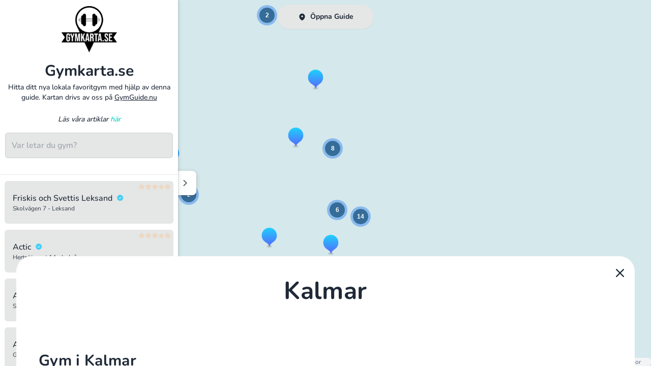

--- FILE ---
content_type: text/html;charset=utf-8
request_url: https://gymkarta.se/c/kalmar/12/@56.6784820556641,16.3339748382568
body_size: 17165
content:
<!DOCTYPE html><html  data-theme="cupcake" lang="sv"><head><meta charset="utf-8">
<meta name="viewport" content="width=device-width, initial-scale=1">
<title>Gym i Kalmar | Gymkarta.se</title>
<link href="https://api.nitecloud.se/api/keepalive/ping" rel="preconnect">
<link href="https://a.basemaps.cartocdn.com/" rel="preconnect">
<link href="https://b.basemaps.cartocdn.com/" rel="preconnect">
<link href="https://c.basemaps.cartocdn.com/" rel="preconnect">
<meta name="apple-mobile-web-app-capable" content="yes">
<meta name="apple-mobile-web-app-status-bar-style" content="black-translucent">
<meta name="mobile-web-app-capable" content="yes">
<meta name="apple-mobile-web-app-title" content="NiteCloud">
<meta name="theme-color" content="#000000">
<meta property="og:type" content="website">
<meta property="og:site_name" content="root-workspace-0b6124">
<meta name="twitter:card" content="summary">
<link rel="icon" href="/_nuxt/icons/64x64.60016fe2.png" data-hid="2c9d455">
<link rel="apple-touch-icon" href="/_nuxt/icons/512x512.maskable.60016fe2.png" sizes="512x512" data-hid="bc1de16">
<link rel="manifest" href="/manifest.json">
<meta name="google-site-verification" content="xjQwr_3LHavJhbkDF6M8VJ11lZszHpS-CwHyyEyI0u8">
<link href="/leaflet/css/leaflet.css" rel="stylesheet">
<link href="/leaflet/css/MarkerCluster.css" rel="stylesheet">
<link href="/leaflet/css/MarkerCluster.Default.css" rel="stylesheet">
<link rel="canonical" href="https://gymkarta.se/c/kalmar/12/@56.6784820556641,16.3339748382568">
<meta name="description" content="Hitta ditt nya favoritgym i Kalmar  ">
<style>/*! tailwindcss v3.4.3 | MIT License | https://tailwindcss.com*/*,:after,:before{border:0 solid #e5e7eb}:after,:before{--tw-content:""}:host,html{line-height:1.5;-webkit-text-size-adjust:100%;font-family:ui-sans-serif,system-ui,sans-serif,Apple Color Emoji,Segoe UI Emoji,Segoe UI Symbol,Noto Color Emoji;font-feature-settings:normal;font-variation-settings:normal;-moz-tab-size:4;-o-tab-size:4;tab-size:4;-webkit-tap-highlight-color:transparent}body{line-height:inherit;margin:0}hr{border-top-width:1px;color:inherit;height:0}abbr:where([title]){-webkit-text-decoration:underline dotted;text-decoration:underline dotted}h1,h2,h3,h4,h5,h6{font-size:inherit;font-weight:inherit}a{color:inherit;text-decoration:inherit}b,strong{font-weight:bolder}code,kbd,pre,samp{font-family:ui-monospace,SFMono-Regular,Menlo,Monaco,Consolas,Liberation Mono,Courier New,monospace;font-feature-settings:normal;font-size:1em;font-variation-settings:normal}small{font-size:80%}sub,sup{font-size:75%;line-height:0;position:relative;vertical-align:baseline}sub{bottom:-.25em}sup{top:-.5em}table{border-collapse:collapse;border-color:inherit;text-indent:0}button,input,optgroup,select,textarea{color:inherit;font-family:inherit;font-feature-settings:inherit;font-size:100%;font-variation-settings:inherit;font-weight:inherit;letter-spacing:inherit;line-height:inherit;margin:0;padding:0}button,select{text-transform:none}button,input:where([type=button]),input:where([type=reset]),input:where([type=submit]){-webkit-appearance:button;background-color:transparent;background-image:none}:-moz-focusring{outline:auto}:-moz-ui-invalid{box-shadow:none}progress{vertical-align:baseline}::-webkit-inner-spin-button,::-webkit-outer-spin-button{height:auto}[type=search]{-webkit-appearance:textfield;outline-offset:-2px}::-webkit-search-decoration{-webkit-appearance:none}::-webkit-file-upload-button{-webkit-appearance:button;font:inherit}summary{display:list-item}blockquote,dd,dl,figure,h1,h2,h3,h4,h5,h6,hr,p,pre{margin:0}fieldset{margin:0}fieldset,legend{padding:0}menu,ol,ul{list-style:none;margin:0;padding:0}dialog{padding:0}textarea{resize:vertical}input::-moz-placeholder,textarea::-moz-placeholder{color:#9ca3af;opacity:1}input::placeholder,textarea::placeholder{color:#9ca3af;opacity:1}[role=button],button{cursor:pointer}:disabled{cursor:default}audio,canvas,embed,iframe,img,object,svg,video{display:block;vertical-align:middle}img,video{height:auto;max-width:100%}[hidden]{display:none}:root,[data-theme]{background-color:var(--fallback-b1,oklch(var(--b1)/1));color:var(--fallback-bc,oklch(var(--bc)/1))}@supports not (color:oklch(0% 0 0)){:root{color-scheme:light;--fallback-p:#491eff;--fallback-pc:#d4dbff;--fallback-s:#ff41c7;--fallback-sc:#fff9fc;--fallback-a:#00cfbd;--fallback-ac:#00100d;--fallback-n:#2b3440;--fallback-nc:#d7dde4;--fallback-b1:#fff;--fallback-b2:#e5e6e6;--fallback-b3:#e5e6e6;--fallback-bc:#1f2937;--fallback-in:#00b3f0;--fallback-inc:#000;--fallback-su:#00ca92;--fallback-suc:#000;--fallback-wa:#ffc22d;--fallback-wac:#000;--fallback-er:#ff6f70;--fallback-erc:#000}@media (prefers-color-scheme:dark){:root{color-scheme:dark;--fallback-p:#7582ff;--fallback-pc:#050617;--fallback-s:#ff71cf;--fallback-sc:#190211;--fallback-a:#00c7b5;--fallback-ac:#000e0c;--fallback-n:#2a323c;--fallback-nc:#a6adbb;--fallback-b1:#1d232a;--fallback-b2:#191e24;--fallback-b3:#15191e;--fallback-bc:#a6adbb;--fallback-in:#00b3f0;--fallback-inc:#000;--fallback-su:#00ca92;--fallback-suc:#000;--fallback-wa:#ffc22d;--fallback-wac:#000;--fallback-er:#ff6f70;--fallback-erc:#000}}}html{-webkit-tap-highlight-color:transparent}:root{color-scheme:light;--in:72.06% 0.191 231.6;--su:64.8% 0.150 160;--wa:84.71% 0.199 83.87;--er:71.76% 0.221 22.18;--pc:15.2344% 0.017892 200.026556;--sc:15.787% 0.020249 356.29965;--ac:15.8762% 0.029206 78.618794;--nc:84.7148% 0.013247 313.189598;--inc:0% 0 0;--suc:0% 0 0;--wac:0% 0 0;--erc:0% 0 0;--rounded-box:1rem;--rounded-badge:1.9rem;--animation-btn:0.25s;--animation-input:.2s;--btn-focus-scale:0.95;--border-btn:1px;--p:76.172% 0.089459 200.026556;--s:78.9351% 0.101246 356.29965;--a:79.3811% 0.146032 78.618794;--n:23.5742% 0.066235 313.189598;--b1:97.7882% 0.00418 56.375637;--b2:93.9822% 0.007638 61.449292;--b3:91.5861% 0.006811 53.440502;--bc:23.5742% 0.066235 313.189598;--rounded-btn:1.9rem;--tab-border:2px;--tab-radius:0.7rem}*,:after,:before{--tw-border-spacing-x:0;--tw-border-spacing-y:0;--tw-translate-x:0;--tw-translate-y:0;--tw-rotate:0;--tw-skew-x:0;--tw-skew-y:0;--tw-scale-x:1;--tw-scale-y:1;--tw-pan-x: ;--tw-pan-y: ;--tw-pinch-zoom: ;--tw-scroll-snap-strictness:proximity;--tw-gradient-from-position: ;--tw-gradient-via-position: ;--tw-gradient-to-position: ;--tw-ordinal: ;--tw-slashed-zero: ;--tw-numeric-figure: ;--tw-numeric-spacing: ;--tw-numeric-fraction: ;--tw-ring-inset: ;--tw-ring-offset-width:0px;--tw-ring-offset-color:#fff;--tw-ring-color:rgba(59,130,246,.5);--tw-ring-offset-shadow:0 0 #0000;--tw-ring-shadow:0 0 #0000;--tw-shadow:0 0 #0000;--tw-shadow-colored:0 0 #0000;--tw-blur: ;--tw-brightness: ;--tw-contrast: ;--tw-grayscale: ;--tw-hue-rotate: ;--tw-invert: ;--tw-saturate: ;--tw-sepia: ;--tw-drop-shadow: ;--tw-backdrop-blur: ;--tw-backdrop-brightness: ;--tw-backdrop-contrast: ;--tw-backdrop-grayscale: ;--tw-backdrop-hue-rotate: ;--tw-backdrop-invert: ;--tw-backdrop-opacity: ;--tw-backdrop-saturate: ;--tw-backdrop-sepia: ;--tw-contain-size: ;--tw-contain-layout: ;--tw-contain-paint: ;--tw-contain-style: }::backdrop{--tw-border-spacing-x:0;--tw-border-spacing-y:0;--tw-translate-x:0;--tw-translate-y:0;--tw-rotate:0;--tw-skew-x:0;--tw-skew-y:0;--tw-scale-x:1;--tw-scale-y:1;--tw-pan-x: ;--tw-pan-y: ;--tw-pinch-zoom: ;--tw-scroll-snap-strictness:proximity;--tw-gradient-from-position: ;--tw-gradient-via-position: ;--tw-gradient-to-position: ;--tw-ordinal: ;--tw-slashed-zero: ;--tw-numeric-figure: ;--tw-numeric-spacing: ;--tw-numeric-fraction: ;--tw-ring-inset: ;--tw-ring-offset-width:0px;--tw-ring-offset-color:#fff;--tw-ring-color:rgba(59,130,246,.5);--tw-ring-offset-shadow:0 0 #0000;--tw-ring-shadow:0 0 #0000;--tw-shadow:0 0 #0000;--tw-shadow-colored:0 0 #0000;--tw-blur: ;--tw-brightness: ;--tw-contrast: ;--tw-grayscale: ;--tw-hue-rotate: ;--tw-invert: ;--tw-saturate: ;--tw-sepia: ;--tw-drop-shadow: ;--tw-backdrop-blur: ;--tw-backdrop-brightness: ;--tw-backdrop-contrast: ;--tw-backdrop-grayscale: ;--tw-backdrop-hue-rotate: ;--tw-backdrop-invert: ;--tw-backdrop-opacity: ;--tw-backdrop-saturate: ;--tw-backdrop-sepia: ;--tw-contain-size: ;--tw-contain-layout: ;--tw-contain-paint: ;--tw-contain-style: }.avatar.placeholder>div{align-items:center;display:flex;justify-content:center}@media (hover:hover){.label a:hover{--tw-text-opacity:1;color:var(--fallback-bc,oklch(var(--bc)/var(--tw-text-opacity)))}}.btn{align-items:center;animation:button-pop var(--animation-btn,.25s) ease-out;border-color:transparent;border-color:oklch(var(--btn-color,var(--b2))/var(--tw-border-opacity));border-radius:var(--rounded-btn,.5rem);border-width:var(--border-btn,1px);cursor:pointer;display:inline-flex;flex-shrink:0;flex-wrap:wrap;font-size:.875rem;font-weight:600;gap:.5rem;height:3rem;justify-content:center;line-height:1em;min-height:3rem;padding-left:1rem;padding-right:1rem;text-align:center;text-decoration-line:none;transition-duration:.2s;transition-property:color,background-color,border-color,opacity,box-shadow,transform;transition-timing-function:cubic-bezier(0,0,.2,1);-webkit-user-select:none;-moz-user-select:none;user-select:none;--tw-text-opacity:1;color:var(--fallback-bc,oklch(var(--bc)/var(--tw-text-opacity)));--tw-shadow:0 1px 2px 0 rgba(0,0,0,.05);--tw-shadow-colored:0 1px 2px 0 var(--tw-shadow-color);background-color:oklch(var(--btn-color,var(--b2))/var(--tw-bg-opacity));box-shadow:var(--tw-ring-offset-shadow,0 0 #0000),var(--tw-ring-shadow,0 0 #0000),var(--tw-shadow);outline-color:var(--fallback-bc,oklch(var(--bc)/1));--tw-bg-opacity:1;--tw-border-opacity:1}.btn-disabled,.btn:disabled,.btn[disabled]{pointer-events:none}:where(.btn:is(input[type=checkbox])),:where(.btn:is(input[type=radio])){-webkit-appearance:none;-moz-appearance:none;appearance:none;width:auto}.btn:is(input[type=checkbox]):after,.btn:is(input[type=radio]):after{--tw-content:attr(aria-label);content:var(--tw-content)}@media (hover:hover){.btm-nav>.disabled:hover,.btm-nav>[disabled]:hover{pointer-events:none;--tw-border-opacity:0;background-color:var(--fallback-n,oklch(var(--n)/var(--tw-bg-opacity)));--tw-bg-opacity:0.1;color:var(--fallback-bc,oklch(var(--bc)/var(--tw-text-opacity)));--tw-text-opacity:0.2}.btn:hover{--tw-border-opacity:1;border-color:var(--fallback-b3,oklch(var(--b3)/var(--tw-border-opacity)));--tw-bg-opacity:1;background-color:var(--fallback-b3,oklch(var(--b3)/var(--tw-bg-opacity)))}@supports (color:color-mix(in oklab,black,black)){.btn:hover{background-color:color-mix(in oklab,oklch(var(--btn-color,var(--b2))/var(--tw-bg-opacity,1)) 90%,#000);border-color:color-mix(in oklab,oklch(var(--btn-color,var(--b2))/var(--tw-border-opacity,1)) 90%,#000)}}@supports not (color:oklch(0% 0 0)){.btn:hover{background-color:var(--btn-color,var(--fallback-b2));border-color:var(--btn-color,var(--fallback-b2))}}.btn.glass:hover{--glass-opacity:25%;--glass-border-opacity:15%}.btn-outline.btn-primary:hover{--tw-text-opacity:1;color:var(--fallback-pc,oklch(var(--pc)/var(--tw-text-opacity)))}@supports (color:color-mix(in oklab,black,black)){.btn-outline.btn-primary:hover{background-color:color-mix(in oklab,var(--fallback-p,oklch(var(--p)/1)) 90%,#000);border-color:color-mix(in oklab,var(--fallback-p,oklch(var(--p)/1)) 90%,#000)}}.btn-outline.btn-accent:hover{--tw-text-opacity:1;color:var(--fallback-ac,oklch(var(--ac)/var(--tw-text-opacity)))}@supports (color:color-mix(in oklab,black,black)){.btn-outline.btn-accent:hover{background-color:color-mix(in oklab,var(--fallback-a,oklch(var(--a)/1)) 90%,#000);border-color:color-mix(in oklab,var(--fallback-a,oklch(var(--a)/1)) 90%,#000)}}.btn-disabled:hover,.btn:disabled:hover,.btn[disabled]:hover{--tw-border-opacity:0;background-color:var(--fallback-n,oklch(var(--n)/var(--tw-bg-opacity)));--tw-bg-opacity:0.2;color:var(--fallback-bc,oklch(var(--bc)/var(--tw-text-opacity)));--tw-text-opacity:0.2}@supports (color:color-mix(in oklab,black,black)){.btn:is(input[type=checkbox]:checked):hover,.btn:is(input[type=radio]:checked):hover{background-color:color-mix(in oklab,var(--fallback-p,oklch(var(--p)/1)) 90%,#000);border-color:color-mix(in oklab,var(--fallback-p,oklch(var(--p)/1)) 90%,#000)}}}.footer{-moz-column-gap:1rem;column-gap:1rem;font-size:.875rem;grid-auto-flow:row;line-height:1.25rem;row-gap:2.5rem;width:100%}.footer,.footer>*{display:grid;place-items:start}.footer>*{gap:.5rem}@media (min-width:48rem){.footer{grid-auto-flow:column}.footer-center{grid-auto-flow:row dense}}.form-control{flex-direction:column}.form-control,.label{display:flex}.label{align-items:center;justify-content:space-between;padding:.5rem .25rem;-webkit-user-select:none;-moz-user-select:none;user-select:none}.input{-webkit-appearance:none;-moz-appearance:none;appearance:none;border-color:transparent;border-radius:var(--rounded-btn,.5rem);border-width:1px;flex-shrink:1;font-size:1rem;height:3rem;line-height:2;line-height:1.5rem;padding-left:1rem;padding-right:1rem;--tw-bg-opacity:1;background-color:var(--fallback-b1,oklch(var(--b1)/var(--tw-bg-opacity)))}.input-md[type=number]::-webkit-inner-spin-button,.input[type=number]::-webkit-inner-spin-button{margin-bottom:-1rem;margin-top:-1rem;margin-inline-end:-1rem}.link{cursor:pointer;text-decoration-line:underline}.mask{-webkit-mask-position:center;mask-position:center;-webkit-mask-repeat:no-repeat;mask-repeat:no-repeat;-webkit-mask-size:contain;mask-size:contain}.menu li.disabled{color:var(--fallback-bc,oklch(var(--bc)/.3));cursor:not-allowed;-webkit-user-select:none;-moz-user-select:none;user-select:none}.progress{background-color:var(--fallback-bc,oklch(var(--bc)/.2));border-radius:var(--rounded-box,1rem);height:.5rem;overflow:hidden;position:relative;width:100%}.progress,.radio{-webkit-appearance:none;-moz-appearance:none;appearance:none}.radio{flex-shrink:0;--chkbg:var(--bc);border-color:var(--fallback-bc,oklch(var(--bc)/var(--tw-border-opacity)));border-radius:9999px;border-width:1px;cursor:pointer;height:1.5rem;width:1.5rem;--tw-border-opacity:0.2}.rating{display:inline-flex;position:relative}.rating :where(input){animation:rating-pop var(--animation-input,.25s) ease-out;background-color:var(--fallback-bc,oklch(var(--bc)/var(--tw-bg-opacity)));border-radius:0;cursor:pointer;height:1.5rem;width:1.5rem;--tw-bg-opacity:1}.swap{cursor:pointer;display:inline-grid;place-content:center;position:relative;-webkit-user-select:none;-moz-user-select:none;user-select:none}.swap>*{grid-column-start:1;grid-row-start:1;transition-duration:.3s;transition-property:transform,opacity;transition-timing-function:cubic-bezier(0,0,.2,1)}.swap input{-webkit-appearance:none;-moz-appearance:none;appearance:none}.swap .swap-indeterminate,.swap .swap-on,.swap input:indeterminate~.swap-on{opacity:0}.swap input:checked~.swap-off,.swap input:indeterminate~.swap-off,.swap-active .swap-off{opacity:0}.swap input:checked~.swap-on,.swap input:indeterminate~.swap-indeterminate,.swap-active .swap-on{opacity:1}.btm-nav>.disabled,.btm-nav>[disabled]{pointer-events:none;--tw-border-opacity:0;background-color:var(--fallback-n,oklch(var(--n)/var(--tw-bg-opacity)));--tw-bg-opacity:0.1;color:var(--fallback-bc,oklch(var(--bc)/var(--tw-text-opacity)));--tw-text-opacity:0.2}.btm-nav>* .label{font-size:1rem;line-height:1.5rem}.btn:active:focus,.btn:active:hover{animation:button-pop 0s ease-out;transform:scale(var(--btn-focus-scale,.97))}@supports not (color:oklch(0% 0 0)){.btn{background-color:var(--btn-color,var(--fallback-b2));border-color:var(--btn-color,var(--fallback-b2))}.btn-primary{--btn-color:var(--fallback-p)}.btn-accent{--btn-color:var(--fallback-a)}.btn-neutral{--btn-color:var(--fallback-n)}.prose :where(code):not(:where([class~=not-prose] *,pre *)){background-color:var(--fallback-b3,oklch(var(--b3)/1))}}@supports (color:color-mix(in oklab,black,black)){.btn-outline.btn-primary.btn-active{background-color:color-mix(in oklab,var(--fallback-p,oklch(var(--p)/1)) 90%,#000);border-color:color-mix(in oklab,var(--fallback-p,oklch(var(--p)/1)) 90%,#000)}.btn-outline.btn-accent.btn-active{background-color:color-mix(in oklab,var(--fallback-a,oklch(var(--a)/1)) 90%,#000);border-color:color-mix(in oklab,var(--fallback-a,oklch(var(--a)/1)) 90%,#000)}}.btn:focus-visible{outline-offset:2px;outline-style:solid;outline-width:2px}.btn-primary{--tw-text-opacity:1;color:var(--fallback-pc,oklch(var(--pc)/var(--tw-text-opacity)));outline-color:var(--fallback-p,oklch(var(--p)/1))}@supports (color:oklch(0% 0 0)){.btn-primary{--btn-color:var(--p)}.btn-accent{--btn-color:var(--a)}.btn-neutral{--btn-color:var(--n)}}.btn-accent{--tw-text-opacity:1;color:var(--fallback-ac,oklch(var(--ac)/var(--tw-text-opacity)));outline-color:var(--fallback-a,oklch(var(--a)/1))}.btn-neutral{--tw-text-opacity:1;color:var(--fallback-nc,oklch(var(--nc)/var(--tw-text-opacity)));outline-color:var(--fallback-n,oklch(var(--n)/1))}.btn.glass{--tw-shadow:0 0 #0000;--tw-shadow-colored:0 0 #0000;box-shadow:var(--tw-ring-offset-shadow,0 0 #0000),var(--tw-ring-shadow,0 0 #0000),var(--tw-shadow);outline-color:currentColor}.btn.glass.btn-active{--glass-opacity:25%;--glass-border-opacity:15%}.btn-outline.btn-primary{--tw-text-opacity:1;color:var(--fallback-p,oklch(var(--p)/var(--tw-text-opacity)))}.btn-outline.btn-primary.btn-active{--tw-text-opacity:1;color:var(--fallback-pc,oklch(var(--pc)/var(--tw-text-opacity)))}.btn-outline.btn-accent{--tw-text-opacity:1;color:var(--fallback-a,oklch(var(--a)/var(--tw-text-opacity)))}.btn-outline.btn-accent.btn-active{--tw-text-opacity:1;color:var(--fallback-ac,oklch(var(--ac)/var(--tw-text-opacity)))}.btn.btn-disabled,.btn:disabled,.btn[disabled]{--tw-border-opacity:0;background-color:var(--fallback-n,oklch(var(--n)/var(--tw-bg-opacity)));--tw-bg-opacity:0.2;color:var(--fallback-bc,oklch(var(--bc)/var(--tw-text-opacity)));--tw-text-opacity:0.2}.btn:is(input[type=checkbox]:checked),.btn:is(input[type=radio]:checked){--tw-border-opacity:1;border-color:var(--fallback-p,oklch(var(--p)/var(--tw-border-opacity)));--tw-bg-opacity:1;background-color:var(--fallback-p,oklch(var(--p)/var(--tw-bg-opacity)));--tw-text-opacity:1;color:var(--fallback-pc,oklch(var(--pc)/var(--tw-text-opacity)))}.btn:is(input[type=checkbox]:checked):focus-visible,.btn:is(input[type=radio]:checked):focus-visible{outline-color:var(--fallback-p,oklch(var(--p)/1))}@keyframes button-pop{0%{transform:scale(var(--btn-focus-scale,.98))}40%{transform:scale(1.02)}to{transform:scale(1)}}@keyframes checkmark{0%{background-position-y:5px}50%{background-position-y:-2px}to{background-position-y:0}}.input input{--tw-bg-opacity:1;background-color:var(--fallback-p,oklch(var(--p)/var(--tw-bg-opacity)));background-color:transparent}.input input:focus{outline:2px solid transparent;outline-offset:2px}.input[list]::-webkit-calendar-picker-indicator{line-height:1em}.input:focus,.input:focus-within{border-color:var(--fallback-bc,oklch(var(--bc)/.2));box-shadow:none;outline-color:var(--fallback-bc,oklch(var(--bc)/.2));outline-offset:2px;outline-style:solid;outline-width:2px}.input-disabled,.input:disabled,.input[disabled]{cursor:not-allowed;--tw-border-opacity:1;border-color:var(--fallback-b2,oklch(var(--b2)/var(--tw-border-opacity)));--tw-bg-opacity:1;background-color:var(--fallback-b2,oklch(var(--b2)/var(--tw-bg-opacity)));color:var(--fallback-bc,oklch(var(--bc)/.4))}.input-disabled::-moz-placeholder,.input:disabled::-moz-placeholder,.input[disabled]::-moz-placeholder{color:var(--fallback-bc,oklch(var(--bc)/var(--tw-placeholder-opacity)));--tw-placeholder-opacity:0.2}.input-disabled::placeholder,.input:disabled::placeholder,.input[disabled]::placeholder{color:var(--fallback-bc,oklch(var(--bc)/var(--tw-placeholder-opacity)));--tw-placeholder-opacity:0.2}.input::-webkit-date-and-time-value{text-align:inherit}.link:focus{outline:2px solid transparent;outline-offset:2px}.link:focus-visible{outline:2px solid currentColor;outline-offset:2px}.loading{aspect-ratio:1/1;background-color:currentColor;display:inline-block;-webkit-mask-image:url("data:image/svg+xml;charset=utf-8,%3Csvg xmlns='http://www.w3.org/2000/svg' width='24' height='24' stroke='%23000'%3E%3Cstyle%3E@keyframes spinner_zKoa{to{transform:rotate(360deg)}}@keyframes spinner_YpZS{0%25{stroke-dasharray:0 150;stroke-dashoffset:0}47.5%25{stroke-dasharray:42 150;stroke-dashoffset:-16}95%25,to{stroke-dasharray:42 150;stroke-dashoffset:-59}}%3C/style%3E%3Cg style='transform-origin:center;animation:spinner_zKoa 2s linear infinite'%3E%3Ccircle cx='12' cy='12' r='9.5' fill='none' stroke-width='3' class='spinner_V8m1' style='stroke-linecap:round;animation:spinner_YpZS 1.5s ease-out infinite'/%3E%3C/g%3E%3C/svg%3E");mask-image:url("data:image/svg+xml;charset=utf-8,%3Csvg xmlns='http://www.w3.org/2000/svg' width='24' height='24' stroke='%23000'%3E%3Cstyle%3E@keyframes spinner_zKoa{to{transform:rotate(360deg)}}@keyframes spinner_YpZS{0%25{stroke-dasharray:0 150;stroke-dashoffset:0}47.5%25{stroke-dasharray:42 150;stroke-dashoffset:-16}95%25,to{stroke-dasharray:42 150;stroke-dashoffset:-59}}%3C/style%3E%3Cg style='transform-origin:center;animation:spinner_zKoa 2s linear infinite'%3E%3Ccircle cx='12' cy='12' r='9.5' fill='none' stroke-width='3' class='spinner_V8m1' style='stroke-linecap:round;animation:spinner_YpZS 1.5s ease-out infinite'/%3E%3C/g%3E%3C/svg%3E");-webkit-mask-position:center;mask-position:center;-webkit-mask-repeat:no-repeat;mask-repeat:no-repeat;-webkit-mask-size:100%;mask-size:100%;pointer-events:none;width:1.5rem}.loading-ring{-webkit-mask-image:url("data:image/svg+xml;charset=utf-8,%3Csvg xmlns='http://www.w3.org/2000/svg' width='44' height='44' stroke='%23fff'%3E%3Cg fill='none' fill-rule='evenodd' stroke-width='2'%3E%3Ccircle cx='22' cy='22' r='1'%3E%3Canimate attributeName='r' begin='0s' calcMode='spline' dur='1.8s' keySplines='0.165, 0.84, 0.44, 1' keyTimes='0; 1' repeatCount='indefinite' values='1; 20'/%3E%3Canimate attributeName='stroke-opacity' begin='0s' calcMode='spline' dur='1.8s' keySplines='0.3, 0.61, 0.355, 1' keyTimes='0; 1' repeatCount='indefinite' values='1; 0'/%3E%3C/circle%3E%3Ccircle cx='22' cy='22' r='1'%3E%3Canimate attributeName='r' begin='-0.9s' calcMode='spline' dur='1.8s' keySplines='0.165, 0.84, 0.44, 1' keyTimes='0; 1' repeatCount='indefinite' values='1; 20'/%3E%3Canimate attributeName='stroke-opacity' begin='-0.9s' calcMode='spline' dur='1.8s' keySplines='0.3, 0.61, 0.355, 1' keyTimes='0; 1' repeatCount='indefinite' values='1; 0'/%3E%3C/circle%3E%3C/g%3E%3C/svg%3E");mask-image:url("data:image/svg+xml;charset=utf-8,%3Csvg xmlns='http://www.w3.org/2000/svg' width='44' height='44' stroke='%23fff'%3E%3Cg fill='none' fill-rule='evenodd' stroke-width='2'%3E%3Ccircle cx='22' cy='22' r='1'%3E%3Canimate attributeName='r' begin='0s' calcMode='spline' dur='1.8s' keySplines='0.165, 0.84, 0.44, 1' keyTimes='0; 1' repeatCount='indefinite' values='1; 20'/%3E%3Canimate attributeName='stroke-opacity' begin='0s' calcMode='spline' dur='1.8s' keySplines='0.3, 0.61, 0.355, 1' keyTimes='0; 1' repeatCount='indefinite' values='1; 0'/%3E%3C/circle%3E%3Ccircle cx='22' cy='22' r='1'%3E%3Canimate attributeName='r' begin='-0.9s' calcMode='spline' dur='1.8s' keySplines='0.165, 0.84, 0.44, 1' keyTimes='0; 1' repeatCount='indefinite' values='1; 20'/%3E%3Canimate attributeName='stroke-opacity' begin='-0.9s' calcMode='spline' dur='1.8s' keySplines='0.3, 0.61, 0.355, 1' keyTimes='0; 1' repeatCount='indefinite' values='1; 0'/%3E%3C/circle%3E%3C/g%3E%3C/svg%3E")}.mask-star-2{-webkit-mask-image:url("data:image/svg+xml;charset=utf-8,%3Csvg xmlns='http://www.w3.org/2000/svg' width='192' height='180'%3E%3Cpath fill-rule='evenodd' d='m96 153.044-58.779 26.243 7.02-63.513L.894 68.481l63.117-13.01L96 0l31.989 55.472 63.117 13.01-43.347 47.292 7.02 63.513z'/%3E%3C/svg%3E");mask-image:url("data:image/svg+xml;charset=utf-8,%3Csvg xmlns='http://www.w3.org/2000/svg' width='192' height='180'%3E%3Cpath fill-rule='evenodd' d='m96 153.044-58.779 26.243 7.02-63.513L.894 68.481l63.117-13.01L96 0l31.989 55.472 63.117 13.01-43.347 47.292 7.02 63.513z'/%3E%3C/svg%3E")}.mockup-phone .display{border-radius:40px;margin-top:-25px;overflow:hidden}.mockup-browser .mockup-browser-toolbar .input{display:block;height:1.75rem;margin-left:auto;margin-right:auto;overflow:hidden;position:relative;text-overflow:ellipsis;white-space:nowrap;width:24rem;--tw-bg-opacity:1;background-color:var(--fallback-b2,oklch(var(--b2)/var(--tw-bg-opacity)));direction:ltr;padding-left:2rem}.mockup-browser .mockup-browser-toolbar .input:before{aspect-ratio:1/1;height:.75rem;left:.5rem;--tw-translate-y:-50%;border-color:currentColor;border-radius:9999px;border-width:2px}.mockup-browser .mockup-browser-toolbar .input:after,.mockup-browser .mockup-browser-toolbar .input:before{content:"";opacity:.6;position:absolute;top:50%;transform:translate(var(--tw-translate-x),var(--tw-translate-y)) rotate(var(--tw-rotate)) skewX(var(--tw-skew-x)) skewY(var(--tw-skew-y)) scaleX(var(--tw-scale-x)) scaleY(var(--tw-scale-y))}.mockup-browser .mockup-browser-toolbar .input:after{height:.5rem;left:1.25rem;--tw-translate-y:25%;--tw-rotate:-45deg;border-color:currentColor;border-radius:9999px;border-width:1px}@keyframes modal-pop{0%{opacity:0}}.progress::-moz-progress-bar{border-radius:var(--rounded-box,1rem);--tw-bg-opacity:1;background-color:var(--fallback-bc,oklch(var(--bc)/var(--tw-bg-opacity)))}.progress:indeterminate{--progress-color:var(--fallback-bc,oklch(var(--bc)/1));animation:progress-loading 5s ease-in-out infinite;background-image:repeating-linear-gradient(90deg,var(--progress-color) -1%,var(--progress-color) 10%,transparent 10%,transparent 90%);background-position-x:15%;background-size:200%}.progress::-webkit-progress-bar{background-color:transparent;border-radius:var(--rounded-box,1rem)}.progress::-webkit-progress-value{border-radius:var(--rounded-box,1rem);--tw-bg-opacity:1;background-color:var(--fallback-bc,oklch(var(--bc)/var(--tw-bg-opacity)))}.progress:indeterminate::-moz-progress-bar{animation:progress-loading 5s ease-in-out infinite;background-color:transparent;background-image:repeating-linear-gradient(90deg,var(--progress-color) -1%,var(--progress-color) 10%,transparent 10%,transparent 90%);background-position-x:15%;background-size:200%}@keyframes progress-loading{50%{background-position-x:-115%}}.radio:focus{box-shadow:none}.radio:focus-visible{outline-color:var(--fallback-bc,oklch(var(--bc)/1));outline-offset:2px;outline-style:solid;outline-width:2px}.radio:checked,.radio[aria-checked=true]{--tw-bg-opacity:1;animation:radiomark var(--animation-input,.2s) ease-out;background-color:var(--fallback-bc,oklch(var(--bc)/var(--tw-bg-opacity)));background-image:none;box-shadow:0 0 0 4px var(--fallback-b1,oklch(var(--b1)/1)) inset,0 0 0 4px var(--fallback-b1,oklch(var(--b1)/1)) inset}.radio:disabled{cursor:not-allowed;opacity:.2}@keyframes radiomark{0%{box-shadow:0 0 0 12px var(--fallback-b1,oklch(var(--b1)/1)) inset,0 0 0 12px var(--fallback-b1,oklch(var(--b1)/1)) inset}50%{box-shadow:0 0 0 3px var(--fallback-b1,oklch(var(--b1)/1)) inset,0 0 0 3px var(--fallback-b1,oklch(var(--b1)/1)) inset}to{box-shadow:0 0 0 4px var(--fallback-b1,oklch(var(--b1)/1)) inset,0 0 0 4px var(--fallback-b1,oklch(var(--b1)/1)) inset}}.rating input{-moz-appearance:none;appearance:none;-webkit-appearance:none}.rating .rating-hidden{background-color:transparent;width:.5rem}.rating input[type=radio]:checked{background-image:none}.rating input:checked~input,.rating input[aria-checked=true]~input{--tw-bg-opacity:0.2}.rating input:focus-visible{transform:translateY(-.125em);transition-duration:.3s;transition-property:transform;transition-timing-function:cubic-bezier(.4,0,.2,1);transition-timing-function:cubic-bezier(0,0,.2,1)}.rating input:active:focus{animation:none;transform:translateY(-.125em)}@keyframes rating-pop{0%{transform:translateY(-.125em)}40%{transform:translateY(-.125em)}to{transform:translateY(0)}}@keyframes skeleton{0%{background-position:150%}to{background-position:-50%}}@keyframes toast-pop{0%{opacity:0;transform:scale(.9)}to{opacity:1;transform:scale(1)}}:root .prose{--tw-prose-body:var(--fallback-bc,oklch(var(--bc)/0.8));--tw-prose-headings:var(--fallback-bc,oklch(var(--bc)/1));--tw-prose-lead:var(--fallback-bc,oklch(var(--bc)/1));--tw-prose-links:var(--fallback-bc,oklch(var(--bc)/1));--tw-prose-bold:var(--fallback-bc,oklch(var(--bc)/1));--tw-prose-counters:var(--fallback-bc,oklch(var(--bc)/1));--tw-prose-bullets:var(--fallback-bc,oklch(var(--bc)/0.5));--tw-prose-hr:var(--fallback-bc,oklch(var(--bc)/0.2));--tw-prose-quotes:var(--fallback-bc,oklch(var(--bc)/1));--tw-prose-quote-borders:var(--fallback-bc,oklch(var(--bc)/0.2));--tw-prose-captions:var(--fallback-bc,oklch(var(--bc)/0.5));--tw-prose-code:var(--fallback-bc,oklch(var(--bc)/1));--tw-prose-pre-code:var(--fallback-nc,oklch(var(--nc)/1));--tw-prose-pre-bg:var(--fallback-n,oklch(var(--n)/1));--tw-prose-th-borders:var(--fallback-bc,oklch(var(--bc)/0.5));--tw-prose-td-borders:var(--fallback-bc,oklch(var(--bc)/0.2))}.prose :where(code):not(:where([class~=not-prose] *,pre *)){background-color:var(--fallback-bc,oklch(var(--bc)/.1));border-radius:var(--rounded-badge);font-weight:400;padding:1px 8px}.prose :where(code):not(:where([class~=not-prose],[class~=not-prose] *)):after,.prose :where(code):not(:where([class~=not-prose],[class~=not-prose] *)):before{display:none}.prose pre code{border-radius:0;padding:0}.prose :where(tbody tr,thead):not(:where([class~=not-prose] *)){border-bottom-color:var(--fallback-bc,oklch(var(--bc)/.2))}.btn-sm{font-size:.875rem;height:2rem;min-height:2rem;padding-left:.75rem;padding-right:.75rem}.btn-square:where(.btn-sm){height:2rem;padding:0;width:2rem}.btn-circle:where(.btn-sm){border-radius:9999px;height:2rem;padding:0;width:2rem}.static{position:static}.fixed{position:fixed}.absolute{position:absolute}.relative{position:relative}.sticky{position:sticky}.bottom-0{bottom:0}.bottom-4{bottom:1rem}.left-0{left:0}.left-1\/2{left:50%}.left-4{left:1rem}.right-0{right:0}.right-4{right:1rem}.top-0{top:0}.top-1{top:.25rem}.top-\[25px\]{top:25px}.z-10{z-index:10}.z-50{z-index:50}.z-\[-1\]{z-index:-1}.z-\[11111\]{z-index:11111}.z-\[450\]{z-index:450}.m-\[-3px\]{margin:-3px}.m-auto{margin:auto}.my-2{margin-bottom:.5rem;margin-top:.5rem}.my-20{margin-bottom:5rem;margin-top:5rem}.my-3{margin-bottom:.75rem;margin-top:.75rem}.my-4{margin-bottom:1rem;margin-top:1rem}.my-7{margin-bottom:1.75rem;margin-top:1.75rem}.mb-0{margin-bottom:0}.mb-10{margin-bottom:2.5rem}.mb-16{margin-bottom:4rem}.mb-2{margin-bottom:.5rem}.mb-3{margin-bottom:.75rem}.ml-2{margin-left:.5rem}.ml-3{margin-left:.75rem}.mr-2{margin-right:.5rem}.mr-3{margin-right:.75rem}.mt-1{margin-top:.25rem}.mt-2{margin-top:.5rem}.mt-3{margin-top:.75rem}.mt-5{margin-top:1.25rem}.block{display:block}.inline-block{display:inline-block}.flex{display:flex}.inline-flex{display:inline-flex}.aspect-video{aspect-ratio:16/9}.h-10{height:2.5rem}.h-12{height:3rem}.h-3{height:.75rem}.h-4{height:1rem}.h-5{height:1.25rem}.h-6{height:1.5rem}.h-8{height:2rem}.h-\[90px\]{height:90px}.h-auto{height:auto}.h-full{height:100%}.max-h-\[300px\]{max-height:300px}.min-h-\[100vh\]{min-height:100vh}.min-h-\[300px\]{min-height:300px}.min-h-\[60vh\]{min-height:60vh}.min-h-min{min-height:-moz-min-content;min-height:min-content}.min-h-screen{min-height:100vh}.w-10{width:2.5rem}.w-3{width:.75rem}.w-4{width:1rem}.w-5{width:1.25rem}.w-56{width:14rem}.w-6{width:1.5rem}.w-8{width:2rem}.w-\[40\%\]{width:40%}.w-\[60\%\]{width:60%}.w-\[600px\]{width:600px}.w-\[90\%\]{width:90%}.w-\[95\%\]{width:95%}.w-\[96\%\]{width:96%}.w-\[98\%\]{width:98%}.w-auto{width:auto}.w-full{width:100%}.w-screen{width:100vw}.min-w-\[15px\]{min-width:15px}.max-w-2xl{max-width:42rem}.max-w-3xl{max-width:48rem}.max-w-4xl{max-width:56rem}.max-w-7xl{max-width:80rem}.max-w-\[190px\]{max-width:190px}.max-w-\[250px\]{max-width:250px}.max-w-\[330px\]{max-width:330px}.max-w-\[85\%\]{max-width:85%}.max-w-\[90\%\]{max-width:90%}.max-w-\[90px\]{max-width:90px}.max-w-full{max-width:100%}.max-w-lg{max-width:32rem}.max-w-md{max-width:28rem}.max-w-sm{max-width:24rem}.-translate-x-1\/2{--tw-translate-x:-50%}.-translate-x-1\/2,.translate-y-0{transform:translate(var(--tw-translate-x),var(--tw-translate-y)) rotate(var(--tw-rotate)) skewX(var(--tw-skew-x)) skewY(var(--tw-skew-y)) scaleX(var(--tw-scale-x)) scaleY(var(--tw-scale-y))}.translate-y-0{--tw-translate-y:0px}.translate-y-1{--tw-translate-y:0.25rem}.transform,.translate-y-1{transform:translate(var(--tw-translate-x),var(--tw-translate-y)) rotate(var(--tw-rotate)) skewX(var(--tw-skew-x)) skewY(var(--tw-skew-y)) scaleX(var(--tw-scale-x)) scaleY(var(--tw-scale-y))}.cursor-pointer{cursor:pointer}.select-none{-webkit-user-select:none;-moz-user-select:none;user-select:none}.list-none{list-style-type:none}.flex-wrap{flex-wrap:wrap}.items-center{align-items:center}.justify-center{justify-content:center}.gap-3{gap:.75rem}.gap-5{gap:1.25rem}.self-center{align-self:center}.overflow-hidden{overflow:hidden}.overflow-x-hidden{overflow-x:hidden}.overflow-y-scroll{overflow-y:scroll}.text-ellipsis{text-overflow:ellipsis}.whitespace-nowrap{white-space:nowrap}.rounded-full{border-radius:9999px}.rounded-lg{border-radius:.5rem}.rounded-md{border-radius:.375rem}.rounded-xl{border-radius:.75rem}.border{border-width:1px}.border-2{border-width:2px}.border-none{border-style:none}.border-slate-100{--tw-border-opacity:1;border-color:rgb(241 245 249/var(--tw-border-opacity))}.border-opacity-0{--tw-border-opacity:0}.bg-base-100{--tw-bg-opacity:1;background-color:var(--fallback-b1,oklch(var(--b1)/var(--tw-bg-opacity)))}.bg-base-200{--tw-bg-opacity:1;background-color:var(--fallback-b2,oklch(var(--b2)/var(--tw-bg-opacity)))}.bg-base-200\/80{background-color:var(--fallback-b2,oklch(var(--b2)/.8))}.bg-base-300{--tw-bg-opacity:1;background-color:var(--fallback-b3,oklch(var(--b3)/var(--tw-bg-opacity)))}.bg-gray-100{--tw-bg-opacity:1;background-color:rgb(243 244 246/var(--tw-bg-opacity))}.bg-orange-300{--tw-bg-opacity:1;background-color:rgb(253 186 116/var(--tw-bg-opacity))}.bg-transparent{background-color:transparent}.bg-yellow-500{--tw-bg-opacity:1;background-color:rgb(234 179 8/var(--tw-bg-opacity))}.bg-opacity-60{--tw-bg-opacity:0.6}.bg-opacity-70{--tw-bg-opacity:0.7}.bg-opacity-75{--tw-bg-opacity:0.75}.bg-opacity-80{--tw-bg-opacity:0.8}.bg-opacity-85{--tw-bg-opacity:0.85}.bg-opacity-90{--tw-bg-opacity:0.9}.bg-opacity-95{--tw-bg-opacity:0.95}.fill-base-content{fill:var(--fallback-bc,oklch(var(--bc)/1))}.fill-slate-600{fill:#475569}.object-cover{-o-object-fit:cover;object-fit:cover}.object-center{-o-object-position:center;object-position:center}.p-2{padding:.5rem}.p-3{padding:.75rem}.p-4{padding:1rem}.px-2{padding-left:.5rem;padding-right:.5rem}.px-3{padding-left:.75rem;padding-right:.75rem}.px-4{padding-left:1rem;padding-right:1rem}.px-5{padding-left:1.25rem;padding-right:1.25rem}.py-1{padding-bottom:.25rem;padding-top:.25rem}.py-2{padding-bottom:.5rem;padding-top:.5rem}.py-3{padding-bottom:.75rem;padding-top:.75rem}.py-5{padding-bottom:1.25rem;padding-top:1.25rem}.py-6{padding-bottom:1.5rem;padding-top:1.5rem}.py-8{padding-bottom:2rem;padding-top:2rem}.pb-1{padding-bottom:.25rem}.pb-12{padding-bottom:3rem}.pb-2{padding-bottom:.5rem}.pb-3{padding-bottom:.75rem}.pb-32{padding-bottom:8rem}.pb-40{padding-bottom:10rem}.pl-2{padding-left:.5rem}.pl-3{padding-left:.75rem}.pt-10{padding-top:2.5rem}.pt-2{padding-top:.5rem}.pt-3{padding-top:.75rem}.pt-4{padding-top:1rem}.pt-6{padding-top:1.5rem}.text-left{text-align:left}.text-center{text-align:center}.text-right{text-align:right}.text-3xl{font-size:1.875rem;line-height:2.25rem}.text-base{font-size:1rem;line-height:1.5rem}.text-sm{font-size:.875rem;line-height:1.25rem}.text-xl{font-size:1.25rem;line-height:1.75rem}.text-xs{font-size:.75rem;line-height:1rem}.font-normal{font-weight:400}.font-semibold{font-weight:600}.lowercase{text-transform:lowercase}.italic{font-style:italic}.text-accent{--tw-text-opacity:1;color:var(--fallback-a,oklch(var(--a)/var(--tw-text-opacity)))}.text-base-content{--tw-text-opacity:1;color:var(--fallback-bc,oklch(var(--bc)/var(--tw-text-opacity)))}.text-black{--tw-text-opacity:1;color:rgb(0 0 0/var(--tw-text-opacity))}.text-slate-500{--tw-text-opacity:1;color:rgb(100 116 139/var(--tw-text-opacity))}.no-underline{text-decoration-line:none}.opacity-0{opacity:0}.opacity-100{opacity:1}.opacity-60{opacity:.6}.opacity-70{opacity:.7}.opacity-80{opacity:.8}.opacity-90{opacity:.9}.shadow-lg{--tw-shadow:0 10px 15px -3px rgba(0,0,0,.1),0 4px 6px -4px rgba(0,0,0,.1);--tw-shadow-colored:0 10px 15px -3px var(--tw-shadow-color),0 4px 6px -4px var(--tw-shadow-color)}.shadow-lg,.shadow-md{box-shadow:var(--tw-ring-offset-shadow,0 0 #0000),var(--tw-ring-shadow,0 0 #0000),var(--tw-shadow)}.shadow-md{--tw-shadow:0 4px 6px -1px rgba(0,0,0,.1),0 2px 4px -2px rgba(0,0,0,.1);--tw-shadow-colored:0 4px 6px -1px var(--tw-shadow-color),0 2px 4px -2px var(--tw-shadow-color)}.outline-none{outline:2px solid transparent;outline-offset:2px}.ring-0{--tw-ring-offset-shadow:var(--tw-ring-inset) 0 0 0 var(--tw-ring-offset-width) var(--tw-ring-offset-color);--tw-ring-shadow:var(--tw-ring-inset) 0 0 0 calc(var(--tw-ring-offset-width)) var(--tw-ring-color)}.ring-0,.ring-1{box-shadow:var(--tw-ring-offset-shadow),var(--tw-ring-shadow),var(--tw-shadow,0 0 #0000)}.ring-1{--tw-ring-offset-shadow:var(--tw-ring-inset) 0 0 0 var(--tw-ring-offset-width) var(--tw-ring-offset-color);--tw-ring-shadow:var(--tw-ring-inset) 0 0 0 calc(1px + var(--tw-ring-offset-width)) var(--tw-ring-color)}.ring-black{--tw-ring-opacity:1;--tw-ring-color:rgb(0 0 0/var(--tw-ring-opacity))}.ring-opacity-5{--tw-ring-opacity:0.05}.backdrop-blur{--tw-backdrop-blur:blur(8px)}.backdrop-blur,.backdrop-filter{-webkit-backdrop-filter:var(--tw-backdrop-blur) var(--tw-backdrop-brightness) var(--tw-backdrop-contrast) var(--tw-backdrop-grayscale) var(--tw-backdrop-hue-rotate) var(--tw-backdrop-invert) var(--tw-backdrop-opacity) var(--tw-backdrop-saturate) var(--tw-backdrop-sepia);backdrop-filter:var(--tw-backdrop-blur) var(--tw-backdrop-brightness) var(--tw-backdrop-contrast) var(--tw-backdrop-grayscale) var(--tw-backdrop-hue-rotate) var(--tw-backdrop-invert) var(--tw-backdrop-opacity) var(--tw-backdrop-saturate) var(--tw-backdrop-sepia)}.transition{transition-duration:.15s;transition-property:color,background-color,border-color,text-decoration-color,fill,stroke,opacity,box-shadow,transform,filter,-webkit-backdrop-filter;transition-property:color,background-color,border-color,text-decoration-color,fill,stroke,opacity,box-shadow,transform,filter,backdrop-filter;transition-property:color,background-color,border-color,text-decoration-color,fill,stroke,opacity,box-shadow,transform,filter,backdrop-filter,-webkit-backdrop-filter;transition-timing-function:cubic-bezier(.4,0,.2,1)}.transition-all{transition-property:all;transition-timing-function:cubic-bezier(.4,0,.2,1)}.duration-150,.transition-all{transition-duration:.15s}.duration-200{transition-duration:.2s}.ease-in{transition-timing-function:cubic-bezier(.4,0,1,1)}.ease-out{transition-timing-function:cubic-bezier(0,0,.2,1)}.will-change-auto{will-change:auto}html{background-color:hsl(var(--b3));background:hsl(var(--b3))!important;font-family:Nunito;font-weight:500;overflow-y:auto}body{background-color:hsl(var(--b2))!important;background:hsl(var(--b2));overflow:hidden}#ftco-loader.hide{opacity:0;transition:opacity .2s ease-out,visibility 0s linear .2s;visibility:hidden}.nc-sidenav div{transition:height .2s ease,width .2s ease}.nuxt-loading-indicator{background:linear-gradient(90deg,#4c80fd,#63849e)!important}#ftco-loader{background-color:hsl(var(--b1));border-radius:0;box-shadow:none;display:block;height:100%;left:0;opacity:1;padding:0;position:fixed;top:0;transform:none;transition:opacity .137s ease-out,visibility 0s linear 0s;visibility:visible;width:100%;will-change:transform;z-index:10000}.leaflet-touch .leaflet-bar,.leaflet-touch .leaflet-control-layers{border:2px solid #ededed}.leaflet-bar{border-radius:10px}.leaflet-touch .leaflet-bar a:last-child{border-bottom-left-radius:10px;border-bottom-right-radius:10px}.leaflet-touch .leaflet-bar a:first-child{border-top-left-radius:10px;border-top-right-radius:10px}.hideMap .leaflet-pane{visibility:hidden}.marker-cluster span{color:#fff;font-weight:700}.marker-cluster-small div{--tw-bg-opacity:0.7;background-color:hsl(var(--suc,var(--suc))/var(--tw-bg-opacity))}input[type=text]:disabled{cursor:not-allowed;opacity:.5;pointer-events:none}::-webkit-scrollbar{width:5px}::-webkit-scrollbar-track{background:#f1f1f1}::-webkit-scrollbar-thumb{background:#b3c2c5}::-webkit-scrollbar-thumb:hover{background:gray}.leaflet-map-pane svg,.leaflet-tile-pane{z-index:0}.btn{text-transform:unset}.disabled{opacity:.5;pointer-events:none;gray-filter:grayscale(100%)}*,:after,:before{box-sizing:border-box;font-weight:400;margin:0;position:relative}a{--tw-text-opacity:1;cursor:pointer;text-decoration:underline}@keyframes fadeIn{0%{opacity:0}to{opacity:1}}img.leaflet-marker-icon.leaflet-zoom-animated.leaflet-interactive{animation:fadeIn .137s}p{margin-bottom:.75em}.nc-sidenav{box-shadow:0 1px 2px rgba(60,64,67,.3),0 2px 6px 2px rgba(60,64,67,.15)}.nc-hideside{left:370px;position:absolute;top:calc(50% - 24px)}.nc-close{border-radius:0 8px 8px 0;box-shadow:0 1px 2px rgba(60,64,67,.3),0 2px 6px 2px rgba(60,64,67,.15);cursor:pointer;height:48px;width:47px}#map-container{height:100vh}#map{background-color:#d5e8eb;height:100%;width:100%}.side-container.open{animation:slide-in .2s forwards;-webkit-animation:slide-in .2s forwards;transform:translateX(-100%);-webkit-transform:translateX(-100%);width:95%}.side-container{animation:slide-out .2s forwards;-webkit-animation:slide-out .2s forwards}@keyframes slide-in{to{transform:translateX(0)}}@keyframes slide-out{0%{transform:translateX(0)}to{transform:translateX(-100%)}}.page-enter-active,.page-leave-active{transition:all .2s}.page-enter-from,.page-leave-to{margin-top:0}#mainDiv{height:100vh;-webkit-overflow-scrolling:touch}@media (max-width:640px){.nc-hideside{left:350px}}.leaflet-popup-content-wrapper{width:100%}#app{padding:0}.locationpagea{grid-template-columns:400px 1fr}.activeDiv img[src*=map-pin]:not([src*=pin-selected]){visibility:hidden}.nc-sidenav .rating{position:absolute;right:5px;top:0}.nc-sidenav .mask{width:.8rem}.mapIcon{background:#fff;border:2px solid #ededed;border-radius:20px;left:8px;opacity:.9;padding:10px;position:absolute;top:83px;z-index:1000}.mapIcon:hover{background:#f4f4f4;cursor:pointer}.mask{width:1rem}.rating input{transform:none!important}.leaflet-control-container{z-index:1000}@keyframes placeHolderShimmer{0%{background-position:-468px 0}to{background-position:468px 0}}.shimmer-load{animation-duration:1.25s;animation-fill-mode:forwards;animation-iteration-count:infinite;animation-name:placeHolderShimmer;animation-timing-function:linear;background:#f6f6f6;background:linear-gradient(90deg,#f6f6f6 8%,#fbfbfb 18%,#f6f6f6 33%);background-size:800px 104px;position:relative}.layout-enter-active,.layout-leave-active{transition:opacity .5s}.layout-enter-from,.layout-leave-to{opacity:0}.maincontent ul{list-style:disc}.maincontent ol,.maincontent ul{margin-left:.5rem;padding:0 20px .75em}.maincontent ol{list-style:decimal}.maincontent ol li p,.maincontent ul li p{margin-bottom:.25em}h2{margin-bottom:.7em;margin-top:1.5em}h3{font-size:1.25em;font-weight:600;line-height:1.6;margin-bottom:.6em;margin-top:1.6em}.marker-cluster-large div{background-color:rgba(19,76,116,.72)}.marker-cluster-large,.marker-cluster-medium{background-color:rgba(87,156,241,.6)}.marker-cluster-medium div,.marker-cluster-small div{background-color:rgba(19,76,116,.72)}.marker-cluster-small{background-color:rgba(87,156,241,.6)}.cut-text{display:-webkit-box;overflow:hidden;width:100%;-webkit-line-clamp:2;-webkit-box-orient:vertical}h1,h2,h3,h4,h5,h6{font-family:Nunito,Arial,sans-serif;font-weight:600;letter-spacing:.33px;line-height:1.2;margin-bottom:1rem}h1{font-size:3rem;line-height:1}h2{font-size:2.25rem;line-height:2.5rem}h3{font-size:1.875rem;line-height:2.25rem}h4{font-size:1.5rem;line-height:2rem}h1{letter-spacing:.7px}@media screen and (max-width:768px){h1{font-size:2.7rem}h2{font-size:2.1rem}h2,h3{letter-spacing:normal;line-height:normal}h3{font-size:1.8rem}h4{font-size:1.44rem;letter-spacing:normal}}pre{background:#0d0d0d;border-radius:.5rem;color:#fff;font-family:JetBrainsMono,monospace;margin:10px 0;padding:.75rem 1rem}.typography{color:#fafafa;font-size:1.25rem;line-height:1.75rem;--shiki-color-text:#fff;--shiki-color-background:#0a0a0a;--shiki-token-constant:#d4d4d4;--shiki-token-string:#a3a3a3;--shiki-token-comment:#737373;--shiki-token-keyword:#a3a3a3;--shiki-token-parameter:#a3a3a3;--shiki-token-function:#d4d4d4;--shiki-token-string-expression:#d4d4d4;--shiki-token-punctuation:#a3a3a3}.typography :where(.typography>*){margin-bottom:1.5rem;margin-top:1.5rem}.typography :where(h2){font-family:ui-sans-serif,system-ui,sans-serif,Apple Color Emoji,Segoe UI Emoji,Segoe UI Symbol,Noto Color Emoji;font-size:1.5rem;font-variation-settings:"wdth" 125;font-weight:600;line-height:2rem;margin-top:4rem}.typography :where(h3){font-family:ui-sans-serif,system-ui,sans-serif,Apple Color Emoji,Segoe UI Emoji,Segoe UI Symbol,Noto Color Emoji;font-size:1.25rem;font-variation-settings:"wdth" 125;font-weight:600;line-height:1.75rem;margin-top:2.5rem}.typography :where(h2+h3){margin-top:0}.typography :where(ul,ol){padding-left:1.5rem}.typography :where(ul){list-style-type:disc}.typography :where(ol){list-style-type:decimal}.typography :where(li){margin-top:1.5rem;padding-left:.75rem}.typography :where(li)::marker{color:#737373}.typography :where(li li),.typography :where(li>*){margin-top:1rem}.typography :where(ol>li)::marker{font-size:1rem;font-weight:600}.typography :where(table){font-size:1rem;line-height:1.5rem;text-align:left;width:100%}.typography :where(th){font-weight:600}.typography :where(thead th){border-bottom:1px solid #0a0a0a;padding-bottom:1.5rem}.typography :where(td){border-bottom:1px solid hsla(0,0%,4%,.1);padding-bottom:1.5rem;padding-top:1.5rem;vertical-align:top}.typography :where(:is(th,td):not(:last-child)){padding-right:1.5rem}.typography :where(pre){background-color:#0a0a0a;border-radius:2.5rem;display:flex;margin:2.5rem -1.5rem;overflow-x:auto}@media (min-width:640px){.typography :where(pre){margin-left:auto;margin-right:auto}}.typography :where(pre code){color:#fff;flex:none;font-size:1rem;line-height:2rem;padding:2rem 1.5rem}@media (min-width:640px){.typography :where(pre code){padding:2.5rem}}.typography :where(hr){border-color:hsla(0,0%,4%,.1);margin-bottom:6rem;margin-top:6rem}.typography :where(a){font-weight:600;text-decoration:underline;-webkit-text-decoration-skip-ink:none;text-decoration-skip-ink:none;text-decoration-thickness:1px;text-underline-offset:.15em}.typography :where(strong){font-weight:600}.typography :where(code:not(pre code)){font-size:.9em;font-weight:600}.typography :where(code:not(pre code)):after,.typography :where(code:not(pre code)):before{content:"`"}.typography :where(h2 code,h3 code){font-weight:700}.typography :where(figure){margin-bottom:8rem;margin-top:8rem}.typography :where(.typography:first-child>:first-child),.typography :where(li>:first-child){margin-top:0!important}.typography :where(.typography:last-child>:last-child),.typography :where(li>:last-child){margin-bottom:0!important}.hover\:bg-base-200:hover{--tw-bg-opacity:1;background-color:var(--fallback-b2,oklch(var(--b2)/var(--tw-bg-opacity)))}.hover\:bg-opacity-70:hover{--tw-bg-opacity:0.7}.focus\:ring-0:focus{--tw-ring-offset-shadow:var(--tw-ring-inset) 0 0 0 var(--tw-ring-offset-width) var(--tw-ring-offset-color);--tw-ring-shadow:var(--tw-ring-inset) 0 0 0 calc(var(--tw-ring-offset-width)) var(--tw-ring-color);box-shadow:var(--tw-ring-offset-shadow),var(--tw-ring-shadow),var(--tw-shadow,0 0 #0000)}@media (min-width:640px){.sm\:h-\[110px\]{height:110px}.sm\:w-\[45\%\]{width:45%}.sm\:w-\[55\%\]{width:55%}.sm\:max-w-\[110px\]{max-width:110px}.sm\:max-w-\[350px\]{max-width:350px}.sm\:px-0{padding-left:0;padding-right:0}.sm\:text-sm{font-size:.875rem;line-height:1.25rem}}@media (min-width:768px){.md\:mb-0{margin-bottom:0}.md\:flex{display:flex}.md\:min-h-\[128px\]{min-height:128px}.md\:w-\[48\%\]{width:48%}.md\:w-\[800px\]{width:800px}.md\:w-\[95\%\]{width:95%}.md\:max-w-md{max-width:28rem}.md\:px-11{padding-left:2.75rem;padding-right:2.75rem}.md\:py-5{padding-bottom:1.25rem;padding-top:1.25rem}.md\:text-5xl{font-size:3rem;line-height:1}.md\:text-sm{font-size:.875rem;line-height:1.25rem}}@media (min-width:1024px){.lg\:my-5{margin-bottom:1.25rem;margin-top:1.25rem}.lg\:w-\[1200px\]{width:1200px}.lg\:max-w-3xl{max-width:48rem}.lg\:px-5{padding-left:1.25rem;padding-right:1.25rem}.lg\:py-2{padding-bottom:.5rem;padding-top:.5rem}}@media (min-width:1280px){.xl\:w-\[30\%\]{width:30%}}</style>
<style>@font-face{font-display:swap;font-family:Nunito;font-style:normal;font-weight:300;src:url(/_nuxt/Nunito-300-1.BWI5zH9R.woff2) format("woff2");unicode-range:u+0460-052f,u+1c80-1c8a,u+20b4,u+2de0-2dff,u+a640-a69f,u+fe2e-fe2f}@font-face{font-display:swap;font-family:Nunito;font-style:normal;font-weight:300;src:url(/_nuxt/Nunito-300-2.C3IBG1kp.woff2) format("woff2");unicode-range:u+0301,u+0400-045f,u+0490-0491,u+04b0-04b1,u+2116}@font-face{font-display:swap;font-family:Nunito;font-style:normal;font-weight:300;src:url(/_nuxt/Nunito-300-3.B55YuedR.woff2) format("woff2");unicode-range:u+0102-0103,u+0110-0111,u+0128-0129,u+0168-0169,u+01a0-01a1,u+01af-01b0,u+0300-0301,u+0303-0304,u+0308-0309,u+0323,u+0329,u+1ea0-1ef9,u+20ab}@font-face{font-display:swap;font-family:Nunito;font-style:normal;font-weight:300;src:url(/_nuxt/Nunito-300-4.DcJfvmGA.woff2) format("woff2");unicode-range:u+0100-02ba,u+02bd-02c5,u+02c7-02cc,u+02ce-02d7,u+02dd-02ff,u+0304,u+0308,u+0329,u+1d00-1dbf,u+1e00-1e9f,u+1ef2-1eff,u+2020,u+20a0-20ab,u+20ad-20c0,u+2113,u+2c60-2c7f,u+a720-a7ff}@font-face{font-display:swap;font-family:Nunito;font-style:normal;font-weight:300;src:url(/_nuxt/Nunito-300-5.BaTF6Vo7.woff2) format("woff2");unicode-range:u+00??,u+0131,u+0152-0153,u+02bb-02bc,u+02c6,u+02da,u+02dc,u+0304,u+0308,u+0329,u+2000-206f,u+20ac,u+2122,u+2191,u+2193,u+2212,u+2215,u+feff,u+fffd}@font-face{font-display:swap;font-family:Nunito;font-style:normal;font-weight:500;src:url(/_nuxt/Nunito-300-1.BWI5zH9R.woff2) format("woff2");unicode-range:u+0460-052f,u+1c80-1c8a,u+20b4,u+2de0-2dff,u+a640-a69f,u+fe2e-fe2f}@font-face{font-display:swap;font-family:Nunito;font-style:normal;font-weight:500;src:url(/_nuxt/Nunito-300-2.C3IBG1kp.woff2) format("woff2");unicode-range:u+0301,u+0400-045f,u+0490-0491,u+04b0-04b1,u+2116}@font-face{font-display:swap;font-family:Nunito;font-style:normal;font-weight:500;src:url(/_nuxt/Nunito-300-3.B55YuedR.woff2) format("woff2");unicode-range:u+0102-0103,u+0110-0111,u+0128-0129,u+0168-0169,u+01a0-01a1,u+01af-01b0,u+0300-0301,u+0303-0304,u+0308-0309,u+0323,u+0329,u+1ea0-1ef9,u+20ab}@font-face{font-display:swap;font-family:Nunito;font-style:normal;font-weight:500;src:url(/_nuxt/Nunito-300-4.DcJfvmGA.woff2) format("woff2");unicode-range:u+0100-02ba,u+02bd-02c5,u+02c7-02cc,u+02ce-02d7,u+02dd-02ff,u+0304,u+0308,u+0329,u+1d00-1dbf,u+1e00-1e9f,u+1ef2-1eff,u+2020,u+20a0-20ab,u+20ad-20c0,u+2113,u+2c60-2c7f,u+a720-a7ff}@font-face{font-display:swap;font-family:Nunito;font-style:normal;font-weight:500;src:url(/_nuxt/Nunito-300-5.BaTF6Vo7.woff2) format("woff2");unicode-range:u+00??,u+0131,u+0152-0153,u+02bb-02bc,u+02c6,u+02da,u+02dc,u+0304,u+0308,u+0329,u+2000-206f,u+20ac,u+2122,u+2191,u+2193,u+2212,u+2215,u+feff,u+fffd}@font-face{font-display:swap;font-family:Nunito;font-style:normal;font-weight:700;src:url(/_nuxt/Nunito-300-1.BWI5zH9R.woff2) format("woff2");unicode-range:u+0460-052f,u+1c80-1c8a,u+20b4,u+2de0-2dff,u+a640-a69f,u+fe2e-fe2f}@font-face{font-display:swap;font-family:Nunito;font-style:normal;font-weight:700;src:url(/_nuxt/Nunito-300-2.C3IBG1kp.woff2) format("woff2");unicode-range:u+0301,u+0400-045f,u+0490-0491,u+04b0-04b1,u+2116}@font-face{font-display:swap;font-family:Nunito;font-style:normal;font-weight:700;src:url(/_nuxt/Nunito-300-3.B55YuedR.woff2) format("woff2");unicode-range:u+0102-0103,u+0110-0111,u+0128-0129,u+0168-0169,u+01a0-01a1,u+01af-01b0,u+0300-0301,u+0303-0304,u+0308-0309,u+0323,u+0329,u+1ea0-1ef9,u+20ab}@font-face{font-display:swap;font-family:Nunito;font-style:normal;font-weight:700;src:url(/_nuxt/Nunito-300-4.DcJfvmGA.woff2) format("woff2");unicode-range:u+0100-02ba,u+02bd-02c5,u+02c7-02cc,u+02ce-02d7,u+02dd-02ff,u+0304,u+0308,u+0329,u+1d00-1dbf,u+1e00-1e9f,u+1ef2-1eff,u+2020,u+20a0-20ab,u+20ad-20c0,u+2113,u+2c60-2c7f,u+a720-a7ff}@font-face{font-display:swap;font-family:Nunito;font-style:normal;font-weight:700;src:url(/_nuxt/Nunito-300-5.BaTF6Vo7.woff2) format("woff2");unicode-range:u+00??,u+0131,u+0152-0153,u+02bb-02bc,u+02c6,u+02da,u+02dc,u+0304,u+0308,u+0329,u+2000-206f,u+20ac,u+2122,u+2191,u+2193,u+2212,u+2215,u+feff,u+fffd}</style>
<style>.resultContainer[data-v-dc7b8122]{height:100vh}.small[data-v-dc7b8122]{height:65px}.large[data-v-dc7b8122]{height:84px}</style>
<style>.infopage[data-v-d06b1817]{margin-top:0;transition:margin-top .3s ease-in-out}.infopage-animated[data-v-d06b1817]{margin-top:-30vh}@media (max-width:768px){.infopage-animated[data-v-d06b1817]{margin-top:-200px}}@media (max-width:640px){.infopage-animated[data-v-d06b1817]{margin-top:-40vh}}</style>
<link rel="stylesheet" href="/_nuxt/entry.BeGjwU6I.css">
<link rel="modulepreload" as="script" crossorigin href="/_nuxt/Bpw2a_aX.js">
<link rel="modulepreload" as="script" crossorigin href="/_nuxt/D1u7ou7o.js">
<link rel="modulepreload" as="script" crossorigin href="/_nuxt/zwiXArRe.js">
<link rel="modulepreload" as="script" crossorigin href="/_nuxt/CRhkFz7I.js">
<link rel="modulepreload" as="script" crossorigin href="/_nuxt/kp7IUBmO.js">
<link rel="modulepreload" as="script" crossorigin href="/_nuxt/CJoI782z.js">
<link rel="modulepreload" as="script" crossorigin href="/_nuxt/tUgsugFz.js">
<link rel="modulepreload" as="script" crossorigin href="/_nuxt/DdzF21OY.js">
<script type="module" src="/_nuxt/Bpw2a_aX.js" crossorigin></script><script>
if ('serviceWorker' in navigator) {
  window.addEventListener('load', () => navigator.serviceWorker.register('/sw.js'))
}
</script></head><body><div id="__nuxt"><div id="container-bo" class="block overflow-y-scroll overflow-x-hidden"><div id="ftco-loader" style="background-color:white;" class="fullscreen"><div id="preloader"><div class="loader"></div></div></div><div class="w-full block h-auto fixed top-[25px] text-center" style="z-index:1000;"><!----></div><div class="w-[95%]"><div style="z-index:1001;" class="open side-container fixed h-full sm:max-w-[350px] max-w-[330px]"><div class="resultContainer nc-sidenav bg-base-100 bg-opacity-95 backdrop-blur backdrop-filter" style="overflow-y:auto;overflow-y:scroll !important;" data-v-dc7b8122><div data-v-dc7b8122><div class="block h-[90px] sm:h-[110px]" data-v-dc7b8122><img class="w-full text-center max-w-[90px] sm:max-w-[110px] py-3 m-auto" width="100" height="120" src="https://api.nitecloud.se/media/5epd5iyf/gymkartase-logos_black.png?format=webp&amp;width=150" alt="&lt;p&gt;Hitta ditt nya lokala favoritgym med hjälp av denna guide. Kartan drivs av oss på &lt;a target=&quot;_blank&quot; rel=&quot;noopener noreferrer nofollow&quot; href=&quot;https://www.gymguide.nu/&quot;&gt;GymGuide.nu&lt;/a&gt;&lt;/p&gt;" decoding="async" data-v-dc7b8122></div><div class="px-3 pt-3 text-center" data-v-dc7b8122><span class="text-3xl sm:text-1xl font-semibold mb-0" data-v-dc7b8122>Gymkarta.se</span></div><div class="px-3 pb-1" data-v-dc7b8122><span class="text-xs sm:text-sm block py-1 prose text-center" data-v-dc7b8122><p>Hitta ditt nya lokala favoritgym med hjälp av denna guide. Kartan drivs av oss på <a target="_blank" rel="noopener noreferrer nofollow" href="https://www.gymguide.nu/">GymGuide.nu</a></p></span></div><div class="pb-3" data-v-dc7b8122><span class="text-sm italic block py-1 prose text-center" data-v-dc7b8122>Läs våra artiklar <a href="/artiklar" class="no-underline text-accent" data-v-dc7b8122>här</a></span></div></div><div class="sticky z-50 transition-all duration-200 text-neutral-base m-auto will-change-auto w-[98%] top-1 max-w-8xl" data-v-dc7b8122><div class="justify-center" data-v-dc7b8122><div class="form-control" data-v-dc7b8122><label class="input-group w-[96%] m-auto" data-v-dc7b8122><input type="text" value="" placeholder="Var letar du gym?" class="w-full border-2 border-slate-100 bg-base-300 text-content focus:ring-0 outline-none border-none p-3" style="border-radius:0.375rem;border:1px solid #0f172a1a;" data-v-dc7b8122><!----></label><div class="h-8" data-v-dc7b8122></div></div></div></div><div style="margin-bottom:100px;" data-v-dc7b8122><hr data-v-dc7b8122><div style="width:100%;height:0px;margin-top:0px;" data-v-dc7b8122><ul data-v-dc7b8122><!--[--><li class="cursor-pointer" data-v-dc7b8122><div class="w-[95%] rounded-md pl-2 m-auto mt-3 flex items-center bg-base-100 bg-opacity-95 hover:bg-opacity-70 hover:bg-base-200 large shimmer-load" style="box-shadow:0 0 0.5rem hsl(var(--bc) / 0.05);border:1px solid hsl(var(--bc) / 0.05);" data-v-dc7b8122><div class="w-[90%]" data-v-dc7b8122></div></div></li><li class="cursor-pointer" data-v-dc7b8122><div class="w-[95%] rounded-md pl-2 m-auto mt-3 flex items-center bg-base-100 bg-opacity-95 hover:bg-opacity-70 hover:bg-base-200 large shimmer-load" style="box-shadow:0 0 0.5rem hsl(var(--bc) / 0.05);border:1px solid hsl(var(--bc) / 0.05);" data-v-dc7b8122><div class="w-[90%]" data-v-dc7b8122></div></div></li><li class="cursor-pointer" data-v-dc7b8122><div class="w-[95%] rounded-md pl-2 m-auto mt-3 flex items-center bg-base-100 bg-opacity-95 hover:bg-opacity-70 hover:bg-base-200 large shimmer-load" style="box-shadow:0 0 0.5rem hsl(var(--bc) / 0.05);border:1px solid hsl(var(--bc) / 0.05);" data-v-dc7b8122><div class="w-[90%]" data-v-dc7b8122></div></div></li><li class="cursor-pointer" data-v-dc7b8122><div class="w-[95%] rounded-md pl-2 m-auto mt-3 flex items-center bg-base-100 bg-opacity-95 hover:bg-opacity-70 hover:bg-base-200 large shimmer-load" style="box-shadow:0 0 0.5rem hsl(var(--bc) / 0.05);border:1px solid hsl(var(--bc) / 0.05);" data-v-dc7b8122><div class="w-[90%]" data-v-dc7b8122></div></div></li><li class="cursor-pointer" data-v-dc7b8122><div class="w-[95%] rounded-md pl-2 m-auto mt-3 flex items-center bg-base-100 bg-opacity-95 hover:bg-opacity-70 hover:bg-base-200 large shimmer-load" style="box-shadow:0 0 0.5rem hsl(var(--bc) / 0.05);border:1px solid hsl(var(--bc) / 0.05);" data-v-dc7b8122><div class="w-[90%]" data-v-dc7b8122></div></div></li><li class="cursor-pointer" data-v-dc7b8122><div class="w-[95%] rounded-md pl-2 m-auto mt-3 flex items-center bg-base-100 bg-opacity-95 hover:bg-opacity-70 hover:bg-base-200 large shimmer-load" style="box-shadow:0 0 0.5rem hsl(var(--bc) / 0.05);border:1px solid hsl(var(--bc) / 0.05);" data-v-dc7b8122><div class="w-[90%]" data-v-dc7b8122></div></div></li><li class="cursor-pointer" data-v-dc7b8122><div class="w-[95%] rounded-md pl-2 m-auto mt-3 flex items-center bg-base-100 bg-opacity-95 hover:bg-opacity-70 hover:bg-base-200 large shimmer-load" style="box-shadow:0 0 0.5rem hsl(var(--bc) / 0.05);border:1px solid hsl(var(--bc) / 0.05);" data-v-dc7b8122><div class="w-[90%]" data-v-dc7b8122></div></div></li><li class="cursor-pointer" data-v-dc7b8122><div class="w-[95%] rounded-md pl-2 m-auto mt-3 flex items-center bg-base-100 bg-opacity-95 hover:bg-opacity-70 hover:bg-base-200 large shimmer-load" style="box-shadow:0 0 0.5rem hsl(var(--bc) / 0.05);border:1px solid hsl(var(--bc) / 0.05);" data-v-dc7b8122><div class="w-[90%]" data-v-dc7b8122></div></div></li><li class="cursor-pointer" data-v-dc7b8122><div class="w-[95%] rounded-md pl-2 m-auto mt-3 flex items-center bg-base-100 bg-opacity-95 hover:bg-opacity-70 hover:bg-base-200 large shimmer-load" style="box-shadow:0 0 0.5rem hsl(var(--bc) / 0.05);border:1px solid hsl(var(--bc) / 0.05);" data-v-dc7b8122><div class="w-[90%]" data-v-dc7b8122></div></div></li><li class="cursor-pointer" data-v-dc7b8122><div class="w-[95%] rounded-md pl-2 m-auto mt-3 flex items-center bg-base-100 bg-opacity-95 hover:bg-opacity-70 hover:bg-base-200 large shimmer-load" style="box-shadow:0 0 0.5rem hsl(var(--bc) / 0.05);border:1px solid hsl(var(--bc) / 0.05);" data-v-dc7b8122><div class="w-[90%]" data-v-dc7b8122></div></div></li><!--]--></ul><!----><!----></div></div></div><div class="w-4 h-4 nc-hideside z-[-1]" style="right:0;"><button type="button" aria-label="Minimize sidenav" class="absolute right-0 bg-base-100 bg-opacity-85 backdrop-blur backdrop-filter ring-0 outline-none nc-close"><svg xmlns="http://www.w3.org/2000/svg" viewBox="0 0 20 20" fill="currentColor" aria-hidden="true" data-slot="icon" class="h-6 w-6 opacity-80 m-auto"><path fill-rule="evenodd" d="M11.78 5.22a.75.75 0 0 1 0 1.06L8.06 10l3.72 3.72a.75.75 0 1 1-1.06 1.06l-4.25-4.25a.75.75 0 0 1 0-1.06l4.25-4.25a.75.75 0 0 1 1.06 0Z" clip-rule="evenodd"></path></svg><!----></button></div></div></div><div id="mainDiv"><div id="map-container"><span></span></div><div class="nuxt-loading-indicator" style="position:fixed;top:0;right:0;left:0;pointer-events:none;width:auto;height:3px;opacity:0;background:repeating-linear-gradient(to right,#00dc82 0%,#34cdfe 50%,#0047e1 100%);background-size:Infinity% auto;transform:scaleX(0%);transform-origin:left;transition:transform 0.1s, height 0.4s, opacity 0.4s;z-index:999999;"></div><!----><div class="infopage w-full md:w-[95%] m-auto z-[11111] max-w-7xl" data-v-d06b1817><div class="bg-base-100 bg-opacity-90 backdrop-blur backdrop-filter w-full min-h-[300px] px-5 py-2 md:px-11 md:py-5" style="box-shadow:0 0 0.5rem hsl(var(--bc) / 0.05);min-height:400px;border-radius:30px 30px 0 0;border:1px solid hsl(var(--bc) / 0.05);" data-v-d06b1817><a href="/" class="rounded-full m-[-3px] absolute z-10 right-4" type="button" data-v-d06b1817><svg xmlns="http://www.w3.org/2000/svg" viewBox="0 0 20 20" fill="currentColor" aria-hidden="true" data-slot="icon" class="h-8 w-8" data-v-d06b1817><path d="M6.28 5.22a.75.75 0 0 0-1.06 1.06L8.94 10l-3.72 3.72a.75.75 0 1 0 1.06 1.06L10 11.06l3.72 3.72a.75.75 0 1 0 1.06-1.06L11.06 10l3.72-3.72a.75.75 0 0 0-1.06-1.06L10 8.94 6.28 5.22Z"></path></svg></a><!--[--><div class="pt-6 pb-32" data-v-4303a8f3><div class="max-w-[90%] m-auto text-center" data-v-4303a8f3><h1 class="text-3xl md:text-5xl mb-2" data-v-4303a8f3>Kalmar</h1></div><div class="pt-10" data-v-4303a8f3><!----><!----><div data-v-4303a8f3><h3 data-v-4303a8f3>Gym i Kalmar</h3><ul class="pt-2" data-v-4303a8f3><!--[--><li class="text-left" data-v-4303a8f3><div data-v-4303a8f3><a href="/place/fitness24seven-norra-langgatan-30-kalmar/@56.664176,16.363834" class="" data-v-4303a8f3>Fitness24Seven </a></div></li><li class="text-left" data-v-4303a8f3><div data-v-4303a8f3><a href="/place/friskis-and-svettis-snurrom-varsnasvagen-11-kalmar/@56.712921,16.326944" class="" data-v-4303a8f3>Friskis &amp; Svettis Snurrom </a></div></li><li class="text-left" data-v-4303a8f3><div data-v-4303a8f3><a href="/place/friskis-and-svettis-borgmastaregatan-11-kalmar/@56.672496,16.350927" class="" data-v-4303a8f3>Friskis &amp; Svettis </a></div></li><li class="text-left" data-v-4303a8f3><div data-v-4303a8f3><a href="/place/actic-kalmar-smalandsgatan-21-kalmar/@56.668079,16.349542" class="" data-v-4303a8f3>Actic Kalmar </a></div></li><li class="text-left" data-v-4303a8f3><div data-v-4303a8f3><a href="/place/nordic-wellness-kalmar-borgavagen-borgavagen-5-kalmar/@56.692176,16.343215" class="" data-v-4303a8f3>Nordic Wellness Kalmar Borgavägen </a></div></li><li class="text-left" data-v-4303a8f3><div data-v-4303a8f3><a href="/place/nordic-wellness-kalmar-giraffen-verkstadsgatan-6-kalmar/@56.671146,16.338291" class="" data-v-4303a8f3>Nordic Wellness Kalmar Giraffen </a></div></li><li class="text-left" data-v-4303a8f3><div data-v-4303a8f3><a href="/place/nordic-wellness-kalmar-berga-centrum-rimsmedsvagen-23-kalmar/@56.692146,16.338985" class="" data-v-4303a8f3>Nordic Wellness Kalmar Berga Centrum </a></div></li><li class="text-left" data-v-4303a8f3><div data-v-4303a8f3><a href="/place/nordic-wellness-kalmar-baronen-skeppsbrogatan-12-kalmar/@56.660606,16.363845" class="" data-v-4303a8f3>Nordic Wellness Kalmar Baronen </a></div></li><li class="text-left" data-v-4303a8f3><div data-v-4303a8f3><a href="/place/kraftverket-gym-rimsmedsvagen-rimsmedsvagen-23-kalmar/@56.692161,16.339002" class="" data-v-4303a8f3>Kraftverket Gym Rimsmedsvägen </a></div></li><li class="text-left" data-v-4303a8f3><div data-v-4303a8f3><a href="/place/utegym-langviken-null-kalmar/@56.651763,16.337408" class="" data-v-4303a8f3>Utegym Långviken </a></div></li><li class="text-left" data-v-4303a8f3><div data-v-4303a8f3><a href="/place/dahlbergs-gym-larmgatan-7-kalmar/@56.663272,16.360855" class="" data-v-4303a8f3>Dahlberg&#39;s Gym </a></div></li><li class="text-left" data-v-4303a8f3><div data-v-4303a8f3><a href="/place/utegym-grondalsvagen-31-kalmar/@56.678268,16.354919" class="" data-v-4303a8f3>Utegym </a></div></li><li class="text-left" data-v-4303a8f3><div data-v-4303a8f3><a href="/place/skalby-utegym-st-kristoffers-vag-3-kalmar/@56.680541,16.338434" class="" data-v-4303a8f3>Skälby Utegym </a></div></li><li class="text-left" data-v-4303a8f3><div data-v-4303a8f3><a href="/place/vaxer-gym-rigavagen-3-kalmar/@56.694877,16.318302" class="" data-v-4303a8f3>Växer Gym </a></div></li><li class="text-left" data-v-4303a8f3><div data-v-4303a8f3><a href="/place/traningsklubben-kalmar-engelska-vagen-14-kalmar/@56.697673,16.325902" class="" data-v-4303a8f3>Träningsklubben Kalmar </a></div></li><li class="text-left" data-v-4303a8f3><div data-v-4303a8f3><a href="/place/malkars-traningscenter-varvsholmen-varvsgatan-17-kalmar/@56.670162,16.376340" class="" data-v-4303a8f3>Malkars Träningscenter Varvsholmen </a></div></li><li class="text-left" data-v-4303a8f3><div data-v-4303a8f3><a href="/place/stronger-performance-and-rehab-torsasgatan-1-kalmar/@56.666961,16.340688" class="" data-v-4303a8f3>Stronger Performance &amp; Rehab </a></div></li><li class="text-left" data-v-4303a8f3><div data-v-4303a8f3><a href="/place/kalmar-boholmsvagen-29-kalmar/@56.654369,16.295665" class="" data-v-4303a8f3>Kalmar </a></div></li><li class="text-left" data-v-4303a8f3><div data-v-4303a8f3><a href="/place/malkars-traningscenter-city-kvarnholmen-fiskaregatan-31-kalmar/@56.665058,16.362728" class="" data-v-4303a8f3>Malkars Träningscenter City/ Kvarnholmen </a></div></li><li class="text-left" data-v-4303a8f3><div data-v-4303a8f3><a href="/place/malkars-traningscenter-vastra-torsasgatan-1-kalmar/@56.666385,16.341341" class="" data-v-4303a8f3>Malkars Träningscenter Västra </a></div></li><li class="text-left" data-v-4303a8f3><div data-v-4303a8f3><a href="/place/malkars-traningscenter-lindsdal-nils-holgerssons-vag-141-kalmar/@56.740196,16.299489" class="" data-v-4303a8f3>Malkars Träningscenter Lindsdal </a></div></li><li class="text-left" data-v-4303a8f3><div data-v-4303a8f3><a href="/place/malkars-traningscenter-smedby-nybrovagen-16-kalmar/@56.673358,16.251010" class="" data-v-4303a8f3>Malkars Träningscenter Smedby </a></div></li><li class="text-left" data-v-4303a8f3><div data-v-4303a8f3><a href="/place/praktik-skuldran-ab-hogalidsvagen-1-kalmar/@56.674831,16.232053" class="" data-v-4303a8f3>Praktik Skuldran AB </a></div></li><li class="text-left" data-v-4303a8f3><div data-v-4303a8f3><a href="/place/boxen-urkraft-verkstadsgatan-28-kalmar/@56.671001,16.330278" class="" data-v-4303a8f3>Boxen Urkraft </a></div></li><li class="text-left" data-v-4303a8f3><div data-v-4303a8f3><a href="/place/kalmar-atletklubb-stagneliusgatan-31-kalmar/@56.669338,16.344728" class="" data-v-4303a8f3>Kalmar Atletklubb </a></div></li><li class="text-left" data-v-4303a8f3><div data-v-4303a8f3><a href="/place/wellness-studio-fiskaregatan-8-kalmar/@56.663928,16.361267" class="" data-v-4303a8f3>Wellness Studio </a></div></li><li class="text-left" data-v-4303a8f3><div data-v-4303a8f3><a href="/place/crossfit-kalmar-bragegatan-1-kalmar/@56.664272,16.342103" class="" data-v-4303a8f3>CrossFit Kalmar </a></div></li><li class="text-left" data-v-4303a8f3><div data-v-4303a8f3><a href="/place/kalmar-sportcenter-smalandsgatan-23-kalmar/@56.668220,16.349384" class="" data-v-4303a8f3>Kalmar Sportcenter </a></div></li><li class="text-left" data-v-4303a8f3><div data-v-4303a8f3><a href="/place/dbase-one-olandsgatan-9-kalmar/@56.662387,16.364568" class="" data-v-4303a8f3>dbase one </a></div></li><li class="text-left" data-v-4303a8f3><div data-v-4303a8f3><a href="/place/fredagsmeditation-slottsvagen-1-kalmar/@56.659469,16.352788" class="" data-v-4303a8f3>Fredagsmeditation </a></div></li><li class="text-left" data-v-4303a8f3><div data-v-4303a8f3><a href="/place/jesper-personlig-tranare-ab-torsasgatan-1a-kalmar/@56.667469,16.346328" class="" data-v-4303a8f3>Jesper Personlig Tränare AB </a></div></li><li class="text-left" data-v-4303a8f3><div data-v-4303a8f3><a href="/place/smedby-sporthall-odlingsvagen-3-kalmar/@56.684837,16.229797" class="" data-v-4303a8f3>Smedby Sporthall </a></div></li><li class="text-left" data-v-4303a8f3><div data-v-4303a8f3><a href="/place/wellness-studio-kalmar-arena-trangsundsvagen-40-kalmar/@56.691410,16.313707" class="" data-v-4303a8f3>Wellness Studio Kalmar Arena </a></div></li><li class="text-left" data-v-4303a8f3><div data-v-4303a8f3><a href="/place/kalmar-massage-academy-tunnlandsgrand-kalmar/@56.741027,16.289360" class="" data-v-4303a8f3>KALMAR MASSAGE ACADEMY </a></div></li><li class="text-left" data-v-4303a8f3><div data-v-4303a8f3><a href="/place/my-soulgarden-kaggensgatan-11-kalmar/@56.662784,16.363224" class="" data-v-4303a8f3>My Soulgarden </a></div></li><li class="text-left" data-v-4303a8f3><div data-v-4303a8f3><a href="/place/marina-johansson-din-personliga-tranare-kostradgivare-lopcoach-och-massor-svensknabbevagen-30-kalmar/@56.688236,16.367055" class="" data-v-4303a8f3>Marina Johansson din personliga tränare. kostrådgivare, löpcoach och massör </a></div></li><li class="text-left" data-v-4303a8f3><div data-v-4303a8f3><a href="/place/academia-nova-rimsmedsvagen-23-kalmar/@56.692119,16.338914" class="" data-v-4303a8f3>Academia Nova </a></div></li><!--]--></ul></div></div></div><!--]--><div class="footer bg-base-200 p-3 rounded-md flex mb-16 bg-opacity-70" data-v-d06b1817><span class="inline-block" data-v-d06b1817>Applikationen är gjord av <a target="_blank" href="https://nite.cloud/" data-v-d06b1817>☁️ nite.cloud</a><br data-v-d06b1817>På uppdrag av <a target="_blank" href="https://gympartner.group/" data-v-d06b1817>GymPartner Gruppen</a></span></div></div></div></div><div class="fixed bottom-0 bg-gray-100 text-black h-4 z-[450] text-right text-xs w-auto right-0 px-2 rounded-md"><a href="/info/gym-i-sverige" class="text-slate-500 mr-3 no-underline"> Alla Gym I Sverige </a><a href="/info/sveriges-ledande-gymkedjor" class="inline-block text-slate-500 mr-3 no-underline">Sveriges Ledande Gymkedjor </a></div></div></div><div id="teleports"></div><script type="application/json" id="__NUXT_DATA__" data-ssr="true">[["Reactive",1],{"data":2,"state":3,"once":24,"_errors":25,"serverRendered":26,"path":27},{},{"$ssideNavOpen":4,"$sbaseUrl":5,"$shostName":6,"$ssettings":7,"$ssiteName":18,"$sdatabaseName":8,"$sGOOGLE_SITE_VERIFICATION":19,"$ssite-config":20},false,"https://api.nitecloud.se/","https://gymkarta.se",{"databaseName":8,"activeIconUrl":9,"favicon":10,"defaultIconUrl":11,"description":12,"findText":13,"infoText":14,"logoUrl":15,"objectTypeName":8,"openGuideText":16,"searchText":17,"siteName":18},"gym","https://api.nitecloud.se/media/lgppfqo1/pin-selected-sort88.svg","dw","https://api.nitecloud.se/media/0jond0fd/map-pin-sort3.svg","\u003Cp>Hitta ditt nya lokala favoritgym med hjälp av denna guide. Kartan drivs av oss på \u003Ca target=\"_blank\" rel=\"noopener noreferrer nofollow\" href=\"https://www.gymguide.nu/\">GymGuide.nu\u003C/a>\u003C/p>","Hitta","Info","https://api.nitecloud.se/media/5epd5iyf/gymkartase-logos_black.png","Öppna Guide","Var letar du gym?","Gymkarta.se","xjQwr_3LHavJhbkDF6M8VJ11lZszHpS-CwHyyEyI0u8",{"env":21,"name":22,"url":23},"production","NiteCloudGuide","https://gymkarta.se/",["Set"],{},true,"/c/kalmar/12/@56.6784820556641,16.3339748382568"]</script>
<script>window.__NUXT__={};window.__NUXT__.config={public:{GOOGLE_TM_ID:"G-RMBYVE1N6C",siteUrl:"https://gymkarta.se",databaseName:"gym",pwaManifest:{name:"Gymkarta.se",short_name:"Gymkarta.se",description:"",lang:"sv",start_url:"/",display:"standalone",background_color:"#ffffff",theme_color:"#000000",icons:[{src:"/_nuxt/icons/64x64.60016fe2.png",type:"image/png",sizes:"64x64",purpose:"any"},{src:"/_nuxt/icons/64x64.maskable.60016fe2.png",type:"image/png",sizes:"64x64",purpose:"maskable"},{src:"/_nuxt/icons/120x120.60016fe2.png",type:"image/png",sizes:"120x120",purpose:"any"},{src:"/_nuxt/icons/120x120.maskable.60016fe2.png",type:"image/png",sizes:"120x120",purpose:"maskable"},{src:"/_nuxt/icons/144x144.60016fe2.png",type:"image/png",sizes:"144x144",purpose:"any"},{src:"/_nuxt/icons/144x144.maskable.60016fe2.png",type:"image/png",sizes:"144x144",purpose:"maskable"},{src:"/_nuxt/icons/152x152.60016fe2.png",type:"image/png",sizes:"152x152",purpose:"any"},{src:"/_nuxt/icons/152x152.maskable.60016fe2.png",type:"image/png",sizes:"152x152",purpose:"maskable"},{src:"/_nuxt/icons/192x192.60016fe2.png",type:"image/png",sizes:"192x192",purpose:"any"},{src:"/_nuxt/icons/192x192.maskable.60016fe2.png",type:"image/png",sizes:"192x192",purpose:"maskable"},{src:"/_nuxt/icons/384x384.60016fe2.png",type:"image/png",sizes:"384x384",purpose:"any"},{src:"/_nuxt/icons/384x384.maskable.60016fe2.png",type:"image/png",sizes:"384x384",purpose:"maskable"},{src:"/_nuxt/icons/512x512.60016fe2.png",type:"image/png",sizes:"512x512",purpose:"any"},{src:"/_nuxt/icons/512x512.maskable.60016fe2.png",type:"image/png",sizes:"512x512",purpose:"maskable"}]},device:{enabled:true,defaultUserAgent:"Mozilla/5.0 (Macintosh; Intel Mac OS X 10_13_2) AppleWebKit/537.36 (KHTML, like Gecko) Chrome/64.0.3282.39 Safari/537.36",refreshOnResize:false}},app:{baseURL:"/",buildAssetsDir:"/_nuxt/",cdnURL:""}}</script>
<script type="application/ld+json" id="schema-org-graph" data-hid="3437552">{"@context":"https://schema.org","@graph":[{"@id":"https://gymkarta.se/#website","@type":"WebSite","name":"Gymkarta.se","url":"https://gymkarta.se/","publisher":{"@id":"https://gymkarta.se/#identity"}},{"@id":"https://gymkarta.se/c/kalmar/12/@56.6784820556641,16.3339748382568/#webpage","@type":"WebPage","description":"\u003Cp>Hitta ditt nya lokala favoritgym med hjälp av denna guide. Kartan drivs av oss på \u003Ca target=\"_blank\" rel=\"noopener noreferrer nofollow\" href=\"https://www.gymguide.nu/\">GymGuide.nu\u003C/a>\u003C/p>","name":"Gymkarta.se","url":"https://gymkarta.se/c/kalmar/12/@56.6784820556641,16.3339748382568","about":{"@id":"https://gymkarta.se/#identity"},"isPartOf":{"@id":"https://gymkarta.se/#website"},"potentialAction":[{"@type":"ReadAction","target":["https://gymkarta.se/c/kalmar/12/@56.6784820556641,16.3339748382568"]},{"@type":"ReadAction","target":["https://gymkarta.se/c/kalmar/12/@56.6784820556641,16.3339748382568"]}],"primaryImageOfPage":{"@id":"https://gymkarta.se/#logo"}},{"@id":"https://gymkarta.se/#identity","@type":"Organization","name":"Gymkarta.se","url":"https://gymkarta.se/"},{"@id":"https://gymkarta.se/#logo","@type":"ImageObject","caption":"Gymkarta.se","contentUrl":"https://api.nitecloud.se/media/5epd5iyf/gymkartase-logos_black.png","url":"https://api.nitecloud.se/media/5epd5iyf/gymkartase-logos_black.png"},{"@id":"https://gymkarta.se/#organization","@type":"Organization","logo":"https://api.nitecloud.se/media/5epd5iyf/gymkartase-logos_black.png","name":"Gymkarta.se","url":"https://gymkarta.se/"}]}</script></body></html>

--- FILE ---
content_type: application/javascript; charset=utf-8
request_url: https://gymkarta.se/_nuxt/CJoI782z.js
body_size: 754
content:
import{_ as B,d as v,P as C,Q as F,ac as M,ad as H,ae as T,o as V,M as S,C as R,m as x,V as U,T as b,f as s,i as e,t as l,u as a,h as n,j as m,F as z,z as G,l as O,I as j,k as E,J as I}from"./zwiXArRe.js";import{e as P}from"./tUgsugFz.js";import"./Bpw2a_aX.js";const A={class:"pt-6 pb-32"},D={class:"max-w-[90%] m-auto text-center"},J={class:"text-3xl md:text-5xl mb-2"},Q={class:"pt-10"},q={key:0},K=["innerHTML"],W={key:1},X=["innerHTML"],Y={key:2},Z={class:"pt-2"},tt={__name:"city",async setup(et){let o,u;const L=v("sideNavOpen");L.value=!1;const p=C(),N=p.params.zoom,i=p.params.latlng.split("@")[1].split(","),y=v("siteName").value;let _=([o,u]=F(()=>k(i[0],i[1])),o=await o,u(),o);const t=_.city,h=_.items;if(!_)throw M({statusCode:404,statusMessage:"Page Not Found"});let $=t.intro?`- ${t.intro.replace(/<\/?[^>]+(>|$)/g,"")}`:"",f=`Hitta ditt nya favoritgym i ${t.name} ${$} `;H(()=>{}),T(()=>{});async function k(r,g){var d=await U(`/GetCityByLatLng?lat=${r}&lng=${g}`);return d}return V(()=>{P("#map").then(()=>{window.map.setView([i[0],i[1]],N)})}),S(()=>({title:`Gym i ${t.name} | ${y}`,meta:[{name:"description",content:f},{name:"og:description",property:f},{name:"og:title",property:`${t.name} | ${y}`}]})),(r,g)=>{const d=I,w=b;return s(),R(w,{name:"infopage"},{content:x(()=>[e("div",A,[e("div",D,[e("h1",J,l(a(t).name),1)]),e("div",Q,[a(t).intro?(s(),n("div",q,[e("span",{innerHTML:a(t).intro},null,8,K)])):m("",!0),a(t).description?(s(),n("div",W,[e("span",{innerHTML:a(t).description},null,8,X)])):m("",!0),a(h).length>0?(s(),n("div",Y,[e("h3",null,"Gym i "+l(a(t).name),1),e("ul",Z,[(s(!0),n(z,null,G(a(h),c=>(s(),n("li",{key:c.name,class:"text-left"},[e("div",null,[O(d,{to:("toSeoUrlFull"in r?r.toSeoUrlFull:a(j))(c.item)},{default:x(()=>[E(l(c.name)+" "+l(c.street),1)]),_:2},1032,["to"])])]))),128))])])):m("",!0)])])]),_:1})}}},ot=B(tt,[["__scopeId","data-v-4303a8f3"]]);export{ot as default};


--- FILE ---
content_type: application/javascript; charset=utf-8
request_url: https://gymkarta.se/_nuxt/tUgsugFz.js
body_size: 33
content:
function f(t,e="body"){return new Promise((n,d)=>{const r=document.querySelector(e);if(!r){d(new Error(`Container "${e}" not found.`));return}const s=r.querySelector(t);if(s){n(s);return}const u=new MutationObserver(a=>{a.forEach(c=>{Array.from(c.addedNodes).forEach(o=>{o.nodeType===Node.ELEMENT_NODE&&o.matches(t)&&(n(o),u.disconnect())})})});u.observe(r,{childList:!0,subtree:e==="body"})})}export{f as e};


--- FILE ---
content_type: application/javascript; charset=utf-8
request_url: https://gymkarta.se/_nuxt/D8MEDacL.js
body_size: -554
content:
import{W,X as N,Y as O,Z as P,$ as x,a0 as R,a1 as E,U as k,c as y,O as U,r as M,M as H,o as L,a2 as B}from"./zwiXArRe.js";async function D(e,t){return await F(t).catch(i=>(console.error("Failed to get image meta for "+t,i+""),{width:0,height:0,ratio:0}))}async function F(e){if(typeof Image>"u")throw new TypeError("Image not supported");return new Promise((t,r)=>{const i=new Image;i.onload=()=>{const s={width:i.width,height:i.height,ratio:i.width/i.height};t(s)},i.onerror=s=>r(s),i.src=e})}function h(e=""){if(typeof e=="number")return e;if(typeof e=="string"&&e.replace("px","").match(/^\d+$/g))return parseInt(e,10)}function T(e=""){if(e===void 0||!e.length)return[];const t=new Set;for(const r of e.split(" ")){const i=parseInt(r.replace("x",""));i&&t.add(i)}return Array.from(t)}function C(e){if(e.length===0)throw new Error("`densities` must not be empty, configure to `1` to render regular size only (DPR 1.0)")}function J(e){const t={};if(typeof e=="string")for(const r of e.split(/[\s,]+/).filter(i=>i)){const i=r.split(":");i.length!==2?t["1px"]=i[0].trim():t[i[0].trim()]=i[1].trim()}else Object.assign(t,e);return t}function Q(e){const t={options:e},r=(s,n={})=>j(t,s,n),i=(s,n={},o={})=>r(s,{...o,modifiers:x(n,o.modifiers||{})}).url;for(const s in e.presets)i[s]=(n,o,d)=>i(n,o,{...e.presets[s],...d});return i.options=e,i.getImage=r,i.getMeta=(s,n)=>X(t,s,n),i.getSizes=(s,n)=>G(t,s,n),t.$img=i,i}async function X(e,t,r){const i=j(e,t,{...r});return typeof i.getMeta=="function"?await i.getMeta():await D(e,i.url)}function j(e,t,r){var u,l;if(typeof t!="string"||t==="")throw new TypeError(`input must be a string (received ${typeof t}: ${JSON.stringify(t)})`);if(t.startsWith("data:"))return{url:t};const{provider:i,defaults:s}=Y(e,r.provider||e.options.provider),n=Z(e,r.preset);if(t=W(t)?t:N(t),!i.supportsAlias)for(const m in e.options.alias)t.startsWith(m)&&(t=O(e.options.alias[m],t.substr(m.length)));if(i.validateDomains&&W(t)){const m=P(t).host;if(!e.options.domains.find(p=>p===m))return{url:t}}const o=x(r,n,s);o.modifiers={...o.modifiers};const d=o.modifiers.format;(u=o.modifiers)!=null&&u.width&&(o.modifiers.width=h(o.modifiers.width)),(l=o.modifiers)!=null&&l.height&&(o.modifiers.height=h(o.modifiers.height));const c=i.getImage(t,o,e);return c.format=c.format||d||"",c}function Y(e,t){const r=e.options.providers[t];if(!r)throw new Error("Unknown provider: "+t);return r}function Z(e,t){if(!t)return{};if(!e.options.presets[t])throw new Error("Unknown preset: "+t);return e.options.presets[t]}function G(e,t,r){var g,S,b,_,z;const i=h((g=r.modifiers)==null?void 0:g.width),s=h((S=r.modifiers)==null?void 0:S.height),n=J(r.sizes),o=(b=r.densities)!=null&&b.trim()?T(r.densities.trim()):e.options.densities;C(o);const d=i&&s?s/i:0,c=[],u=[];if(Object.keys(n).length>=1){for(const f in n){const v=I(f,String(n[f]),s,d,e);if(v!==void 0){c.push({size:v.size,screenMaxWidth:v.screenMaxWidth,media:`(max-width: ${v.screenMaxWidth}px)`});for(const w of o)u.push({width:v._cWidth*w,src:$(e,t,r,v,w)})}}K(c)}else for(const f of o){const v=Object.keys(n)[0];let w=I(v,String(n[v]),s,d,e);w===void 0&&(w={size:"",screenMaxWidth:0,_cWidth:(_=r.modifiers)==null?void 0:_.width,_cHeight:(z=r.modifiers)==null?void 0:z.height}),u.push({width:f,src:$(e,t,r,w,f)})}V(u);const l=u[u.length-1],m=c.length?c.map(f=>`${f.media?f.media+" ":""}${f.size}`).join(", "):void 0,p=m?"w":"x",a=u.map(f=>`${f.src} ${f.width}${p}`).join(", ");return{sizes:m,srcset:a,src:l==null?void 0:l.src}}function I(e,t,r,i,s){const n=s.options.screens&&s.options.screens[e]||parseInt(e),o=t.endsWith("vw");if(!o&&/^\d+$/.test(t)&&(t=t+"px"),!o&&!t.endsWith("px"))return;let d=parseInt(t);if(!n||!d)return;o&&(d=Math.round(d/100*n));const c=i?Math.round(d*i):r;return{size:t,screenMaxWidth:n,_cWidth:d,_cHeight:c}}function $(e,t,r,i,s){return e.$img(t,{...r.modifiers,width:i._cWidth?i._cWidth*s:void 0,height:i._cHeight?i._cHeight*s:void 0},r)}function K(e){var r;e.sort((i,s)=>i.screenMaxWidth-s.screenMaxWidth);let t=null;for(let i=e.length-1;i>=0;i--){const s=e[i];s.media===t&&e.splice(i,1),t=s.media}for(let i=0;i<e.length;i++)e[i].media=((r=e[i+1])==null?void 0:r.media)||""}function V(e){e.sort((r,i)=>r.width-i.width);let t=null;for(let r=e.length-1;r>=0;r--){const i=e[r];i.width===t&&e.splice(r,1),t=i.width}}const ee=(e,{modifiers:t,baseURL:r="/_vercel/image"}={},i)=>{const s=Object.values(i.options.screens||{}).sort((d,c)=>d-c),n=s[s.length-1];let o=Number((t==null?void 0:t.width)||0);return o?s.includes(o)||(o=s.find(d=>d>o)||n):o=n,{url:r+"?"+R({url:e,w:String(o),q:String((t==null?void 0:t.quality)||"100")})}},te=!0,ie=Object.freeze(Object.defineProperty({__proto__:null,getImage:ee,validateDomains:te},Symbol.toStringTag,{value:"Module"})),A={screens:{xs:320,sm:640,md:768,lg:1024,xl:1280,xxl:1536,"2xl":1536},presets:{},provider:"vercel",domains:[],alias:{},densities:[1,2],format:["webp","avif","webp"]};A.providers={vercel:{provider:ie,defaults:{}}};const q=()=>{const e=E(),t=k();return t.$img||t._img||(t._img=Q({...A,nuxt:{baseURL:e.app.baseURL}}))};function re(e){var t;(t=performance==null?void 0:performance.mark)==null||t.call(performance,"mark_feature_usage",{detail:{feature:e}})}const se={src:{type:String,required:!0},format:{type:String,default:void 0},quality:{type:[Number,String],default:void 0},background:{type:String,default:void 0},fit:{type:String,default:void 0},modifiers:{type:Object,default:void 0},preset:{type:String,default:void 0},provider:{type:String,default:void 0},sizes:{type:[Object,String],default:void 0},densities:{type:String,default:void 0},preload:{type:Boolean,default:void 0},width:{type:[String,Number],default:void 0},height:{type:[String,Number],default:void 0},alt:{type:String,default:void 0},referrerpolicy:{type:String,default:void 0},usemap:{type:String,default:void 0},longdesc:{type:String,default:void 0},ismap:{type:Boolean,default:void 0},loading:{type:String,default:void 0,validator:e=>["lazy","eager"].includes(e)},crossorigin:{type:[Boolean,String],default:void 0,validator:e=>["anonymous","use-credentials","",!0,!1].includes(e)},decoding:{type:String,default:void 0,validator:e=>["async","auto","sync"].includes(e)},nonce:{type:[String],default:void 0}},ne=e=>{const t=y(()=>({provider:e.provider,preset:e.preset})),r=y(()=>({width:h(e.width),height:h(e.height),alt:e.alt,referrerpolicy:e.referrerpolicy,usemap:e.usemap,longdesc:e.longdesc,ismap:e.ismap,crossorigin:e.crossorigin===!0?"anonymous":e.crossorigin||void 0,loading:e.loading,decoding:e.decoding,nonce:e.nonce})),i=q(),s=y(()=>({...e.modifiers,width:h(e.width),height:h(e.height),format:e.format,quality:e.quality||i.options.quality,background:e.background,fit:e.fit}));return{options:t,attrs:r,modifiers:s}},oe={...se,placeholder:{type:[Boolean,String,Number,Array],default:void 0}},de=U({name:"NuxtImg",props:oe,emits:["load","error"],setup:(e,t)=>{const r=q(),i=ne(e),s=M(!1),n=y(()=>r.getSizes(e.src,{...i.options.value,sizes:e.sizes,densities:e.densities,modifiers:{...i.modifiers.value,width:h(e.width),height:h(e.height)}})),o=y(()=>{const a={...i.attrs.value,"data-nuxt-img":""};return(!e.placeholder||s.value)&&(a.sizes=n.value.sizes,a.srcset=n.value.srcset),a}),d=y(()=>{let a=e.placeholder;if(a===""&&(a=!0),!a||s.value)return!1;if(typeof a=="string")return a;const g=Array.isArray(a)?a:typeof a=="number"?[a,a]:[10,10];return r(e.src,{...i.modifiers.value,width:g[0],height:g[1],quality:g[2]||50,blur:g[3]||3},i.options.value)}),c=y(()=>e.sizes?n.value.src:r(e.src,i.modifiers.value,i.options.value)),u=y(()=>d.value?d.value:c.value);if(e.preload){const a=Object.values(n.value).every(g=>g);H({link:[{rel:"preload",as:"image",nonce:e.nonce,...a?{href:n.value.src,imagesizes:n.value.sizes,imagesrcset:n.value.srcset}:{href:u.value}}]})}const l=M(),p=k().isHydrating;return L(()=>{if(d.value){const a=new Image;a.src=c.value,e.sizes&&(a.sizes=n.value.sizes||"",a.srcset=n.value.srcset),a.onload=g=>{s.value=!0,t.emit("load",g)},re("nuxt-image");return}l.value&&(l.value.complete&&p&&(l.value.getAttribute("data-error")?t.emit("error",new Event("error")):t.emit("load",new Event("load"))),l.value.onload=a=>{t.emit("load",a)},l.value.onerror=a=>{t.emit("error",a)})}),()=>B("img",{ref:l,src:u.value,...o.value,...t.attrs})}});export{de as _};


--- FILE ---
content_type: application/javascript; charset=utf-8
request_url: https://gymkarta.se/_nuxt/zwiXArRe.js
body_size: 130505
content:
function __vite__mapDeps(indexes) {
  if (!__vite__mapDeps.viteFileDeps) {
    __vite__mapDeps.viteFileDeps = ["./D0tTKz5y.js","./D8MEDacL.js","./CmQ9Cr2T.js","./057V6KaH.js","./Bpw2a_aX.js","./DdUnH0ar.js","./d4Bgvgsl.js","./CCFOvRum.js","./lKDeViUd.js","./B3AhmDZC.js","./CoJoBGwy.js","./ByDYCIUh.js","./tUgsugFz.js","./_...8VQnBKVF.css","./CJoI782z.js","./DXspWg59.js","./DdzF21OY.js","./kp7IUBmO.js","./infopage.DInE7W-U.css","./D1u7ou7o.js","./CRhkFz7I.js","./SideNav.Cvk5Rw2G.css"]
  }
  return indexes.map((i) => __vite__mapDeps.viteFileDeps[i])
}
import{_ as ke}from"./Bpw2a_aX.js";function Xd(t,n){for(var o=0;o<n.length;o++){const r=n[o];if(typeof r!="string"&&!Array.isArray(r)){for(const l in r)if(l!=="default"&&!(l in t)){const s=Object.getOwnPropertyDescriptor(r,l);s&&Object.defineProperty(t,l,s.get?s:{enumerable:!0,get:()=>r[l]})}}}return Object.freeze(Object.defineProperty(t,Symbol.toStringTag,{value:"Module"}))}/**
* @vue/shared v3.4.21
* (c) 2018-present Yuxi (Evan) You and Vue contributors
* @license MIT
**/function ga(t,n){const o=new Set(t.split(","));return n?r=>o.has(r.toLowerCase()):r=>o.has(r)}const Zt={},oi=[],Ee=()=>{},Qd=()=>!1,ro=t=>t.charCodeAt(0)===111&&t.charCodeAt(1)===110&&(t.charCodeAt(2)>122||t.charCodeAt(2)<97),va=t=>t.startsWith("onUpdate:"),Jt=Object.assign,ya=(t,n)=>{const o=t.indexOf(n);o>-1&&t.splice(o,1)},tp=Object.prototype.hasOwnProperty,Ct=(t,n)=>tp.call(t,n),ct=Array.isArray,ri=t=>so(t)==="[object Map]",xc=t=>so(t)==="[object Set]",ep=t=>so(t)==="[object RegExp]",pt=t=>typeof t=="function",jt=t=>typeof t=="string",yi=t=>typeof t=="symbol",Ht=t=>t!==null&&typeof t=="object",ba=t=>(Ht(t)||pt(t))&&pt(t.then)&&pt(t.catch),Pc=Object.prototype.toString,so=t=>Pc.call(t),np=t=>so(t).slice(8,-1),Cc=t=>so(t)==="[object Object]",wa=t=>jt(t)&&t!=="NaN"&&t[0]!=="-"&&""+parseInt(t,10)===t,si=ga(",key,ref,ref_for,ref_key,onVnodeBeforeMount,onVnodeMounted,onVnodeBeforeUpdate,onVnodeUpdated,onVnodeBeforeUnmount,onVnodeUnmounted"),dr=t=>{const n=Object.create(null);return o=>n[o]||(n[o]=t(o))},ip=/-(\w)/g,Ge=dr(t=>t.replace(ip,(n,o)=>o?o.toUpperCase():"")),op=/\B([A-Z])/g,bi=dr(t=>t.replace(op,"-$1").toLowerCase()),pr=dr(t=>t.charAt(0).toUpperCase()+t.slice(1)),is=dr(t=>t?`on${pr(t)}`:""),Cn=(t,n)=>!Object.is(t,n),ai=(t,n)=>{for(let o=0;o<t.length;o++)t[o](n)},Jo=(t,n,o)=>{Object.defineProperty(t,n,{configurable:!0,enumerable:!1,value:o})},Ns=t=>{const n=parseFloat(t);return isNaN(n)?t:n},Tc=t=>{const n=jt(t)?Number(t):NaN;return isNaN(n)?t:n};let Ql;const kc=()=>Ql||(Ql=typeof globalThis<"u"?globalThis:typeof self<"u"?self:typeof window<"u"?window:typeof global<"u"?global:{});function _r(t){if(ct(t)){const n={};for(let o=0;o<t.length;o++){const r=t[o],l=jt(r)?lp(r):_r(r);if(l)for(const s in l)n[s]=l[s]}return n}else if(jt(t)||Ht(t))return t}const rp=/;(?![^(]*\))/g,sp=/:([^]+)/,ap=/\/\*[^]*?\*\//g;function lp(t){const n={};return t.replace(ap,"").split(rp).forEach(o=>{if(o){const r=o.split(sp);r.length>1&&(n[r[0].trim()]=r[1].trim())}}),n}function fi(t){let n="";if(jt(t))n=t;else if(ct(t))for(let o=0;o<t.length;o++){const r=fi(t[o]);r&&(n+=r+" ")}else if(Ht(t))for(const o in t)t[o]&&(n+=o+" ");return n.trim()}function Vw(t){if(!t)return null;let{class:n,style:o}=t;return n&&!jt(n)&&(t.class=fi(n)),o&&(t.style=_r(o)),t}const up="itemscope,allowfullscreen,formnovalidate,ismap,nomodule,novalidate,readonly",cp=ga(up);function Sc(t){return!!t||t===""}const hp=t=>jt(t)?t:t==null?"":ct(t)||Ht(t)&&(t.toString===Pc||!pt(t.toString))?JSON.stringify(t,Ec,2):String(t),Ec=(t,n)=>n&&n.__v_isRef?Ec(t,n.value):ri(n)?{[`Map(${n.size})`]:[...n.entries()].reduce((o,[r,l],s)=>(o[os(r,s)+" =>"]=l,o),{})}:xc(n)?{[`Set(${n.size})`]:[...n.values()].map(o=>os(o))}:yi(n)?os(n):Ht(n)&&!ct(n)&&!Cc(n)?String(n):n,os=(t,n="")=>{var o;return yi(t)?`Symbol(${(o=t.description)!=null?o:n})`:t};/**
* @vue/reactivity v3.4.21
* (c) 2018-present Yuxi (Evan) You and Vue contributors
* @license MIT
**/let be;class Mc{constructor(n=!1){this.detached=n,this._active=!0,this.effects=[],this.cleanups=[],this.parent=be,!n&&be&&(this.index=(be.scopes||(be.scopes=[])).push(this)-1)}get active(){return this._active}run(n){if(this._active){const o=be;try{return be=this,n()}finally{be=o}}}on(){be=this}off(){be=this.parent}stop(n){if(this._active){let o,r;for(o=0,r=this.effects.length;o<r;o++)this.effects[o].stop();for(o=0,r=this.cleanups.length;o<r;o++)this.cleanups[o]();if(this.scopes)for(o=0,r=this.scopes.length;o<r;o++)this.scopes[o].stop(!0);if(!this.detached&&this.parent&&!n){const l=this.parent.scopes.pop();l&&l!==this&&(this.parent.scopes[this.index]=l,l.index=this.index)}this.parent=void 0,this._active=!1}}}function fp(t){return new Mc(t)}function dp(t,n=be){n&&n.active&&n.effects.push(t)}function Ac(){return be}function pp(t){be&&be.cleanups.push(t)}let zn;class La{constructor(n,o,r,l){this.fn=n,this.trigger=o,this.scheduler=r,this.active=!0,this.deps=[],this._dirtyLevel=4,this._trackId=0,this._runnings=0,this._shouldSchedule=!1,this._depsLength=0,dp(this,l)}get dirty(){if(this._dirtyLevel===2||this._dirtyLevel===3){this._dirtyLevel=1,Un();for(let n=0;n<this._depsLength;n++){const o=this.deps[n];if(o.computed&&(_p(o.computed),this._dirtyLevel>=4))break}this._dirtyLevel===1&&(this._dirtyLevel=0),$n()}return this._dirtyLevel>=4}set dirty(n){this._dirtyLevel=n?4:0}run(){if(this._dirtyLevel=0,!this.active)return this.fn();let n=Ln,o=zn;try{return Ln=!0,zn=this,this._runnings++,tu(this),this.fn()}finally{eu(this),this._runnings--,zn=o,Ln=n}}stop(){var n;this.active&&(tu(this),eu(this),(n=this.onStop)==null||n.call(this),this.active=!1)}}function _p(t){return t.value}function tu(t){t._trackId++,t._depsLength=0}function eu(t){if(t.deps.length>t._depsLength){for(let n=t._depsLength;n<t.deps.length;n++)Oc(t.deps[n],t);t.deps.length=t._depsLength}}function Oc(t,n){const o=t.get(n);o!==void 0&&n._trackId!==o&&(t.delete(n),t.size===0&&t.cleanup())}let Ln=!0,zs=0;const Rc=[];function Un(){Rc.push(Ln),Ln=!1}function $n(){const t=Rc.pop();Ln=t===void 0?!0:t}function xa(){zs++}function Pa(){for(zs--;!zs&&Hs.length;)Hs.shift()()}function Ic(t,n,o){if(n.get(t)!==t._trackId){n.set(t,t._trackId);const r=t.deps[t._depsLength];r!==n?(r&&Oc(r,t),t.deps[t._depsLength++]=n):t._depsLength++}}const Hs=[];function Bc(t,n,o){xa();for(const r of t.keys()){let l;r._dirtyLevel<n&&(l??(l=t.get(r)===r._trackId))&&(r._shouldSchedule||(r._shouldSchedule=r._dirtyLevel===0),r._dirtyLevel=n),r._shouldSchedule&&(l??(l=t.get(r)===r._trackId))&&(r.trigger(),(!r._runnings||r.allowRecurse)&&r._dirtyLevel!==2&&(r._shouldSchedule=!1,r.scheduler&&Hs.push(r.scheduler)))}Pa()}const Nc=(t,n)=>{const o=new Map;return o.cleanup=t,o.computed=n,o},Xo=new WeakMap,Hn=Symbol(""),Zs=Symbol("");function ve(t,n,o){if(Ln&&zn){let r=Xo.get(t);r||Xo.set(t,r=new Map);let l=r.get(o);l||r.set(o,l=Nc(()=>r.delete(o))),Ic(zn,l)}}function en(t,n,o,r,l,s){const u=Xo.get(t);if(!u)return;let c=[];if(n==="clear")c=[...u.values()];else if(o==="length"&&ct(t)){const f=Number(r);u.forEach((_,d)=>{(d==="length"||!yi(d)&&d>=f)&&c.push(_)})}else switch(o!==void 0&&c.push(u.get(o)),n){case"add":ct(t)?wa(o)&&c.push(u.get("length")):(c.push(u.get(Hn)),ri(t)&&c.push(u.get(Zs)));break;case"delete":ct(t)||(c.push(u.get(Hn)),ri(t)&&c.push(u.get(Zs)));break;case"set":ri(t)&&c.push(u.get(Hn));break}xa();for(const f of c)f&&Bc(f,4);Pa()}function mp(t,n){var o;return(o=Xo.get(t))==null?void 0:o.get(n)}const gp=ga("__proto__,__v_isRef,__isVue"),zc=new Set(Object.getOwnPropertyNames(Symbol).filter(t=>t!=="arguments"&&t!=="caller").map(t=>Symbol[t]).filter(yi)),nu=vp();function vp(){const t={};return["includes","indexOf","lastIndexOf"].forEach(n=>{t[n]=function(...o){const r=Tt(this);for(let s=0,u=this.length;s<u;s++)ve(r,"get",s+"");const l=r[n](...o);return l===-1||l===!1?r[n](...o.map(Tt)):l}}),["push","pop","shift","unshift","splice"].forEach(n=>{t[n]=function(...o){Un(),xa();const r=Tt(this)[n].apply(this,o);return Pa(),$n(),r}}),t}function yp(t){const n=Tt(this);return ve(n,"has",t),n.hasOwnProperty(t)}class Hc{constructor(n=!1,o=!1){this._isReadonly=n,this._isShallow=o}get(n,o,r){const l=this._isReadonly,s=this._isShallow;if(o==="__v_isReactive")return!l;if(o==="__v_isReadonly")return l;if(o==="__v_isShallow")return s;if(o==="__v_raw")return r===(l?s?Op:jc:s?Fc:Dc).get(n)||Object.getPrototypeOf(n)===Object.getPrototypeOf(r)?n:void 0;const u=ct(n);if(!l){if(u&&Ct(nu,o))return Reflect.get(nu,o,r);if(o==="hasOwnProperty")return yp}const c=Reflect.get(n,o,r);return(yi(o)?zc.has(o):gp(o))||(l||ve(n,"get",o),s)?c:oe(c)?u&&wa(o)?c:c.value:Ht(c)?l?Uc(c):We(c):c}}class Zc extends Hc{constructor(n=!1){super(!1,n)}set(n,o,r,l){let s=n[o];if(!this._isShallow){const f=Fn(s);if(!Qo(r)&&!Fn(r)&&(s=Tt(s),r=Tt(r)),!ct(n)&&oe(s)&&!oe(r))return f?!1:(s.value=r,!0)}const u=ct(n)&&wa(o)?Number(o)<n.length:Ct(n,o),c=Reflect.set(n,o,r,l);return n===Tt(l)&&(u?Cn(r,s)&&en(n,"set",o,r):en(n,"add",o,r)),c}deleteProperty(n,o){const r=Ct(n,o);n[o];const l=Reflect.deleteProperty(n,o);return l&&r&&en(n,"delete",o,void 0),l}has(n,o){const r=Reflect.has(n,o);return(!yi(o)||!zc.has(o))&&ve(n,"has",o),r}ownKeys(n){return ve(n,"iterate",ct(n)?"length":Hn),Reflect.ownKeys(n)}}class bp extends Hc{constructor(n=!1){super(!0,n)}set(n,o){return!0}deleteProperty(n,o){return!0}}const wp=new Zc,Lp=new bp,xp=new Zc(!0),Ca=t=>t,mr=t=>Reflect.getPrototypeOf(t);function Ro(t,n,o=!1,r=!1){t=t.__v_raw;const l=Tt(t),s=Tt(n);o||(Cn(n,s)&&ve(l,"get",n),ve(l,"get",s));const{has:u}=mr(l),c=r?Ca:o?Sa:Yi;if(u.call(l,n))return c(t.get(n));if(u.call(l,s))return c(t.get(s));t!==l&&t.get(n)}function Io(t,n=!1){const o=this.__v_raw,r=Tt(o),l=Tt(t);return n||(Cn(t,l)&&ve(r,"has",t),ve(r,"has",l)),t===l?o.has(t):o.has(t)||o.has(l)}function Bo(t,n=!1){return t=t.__v_raw,!n&&ve(Tt(t),"iterate",Hn),Reflect.get(t,"size",t)}function iu(t){t=Tt(t);const n=Tt(this);return mr(n).has.call(n,t)||(n.add(t),en(n,"add",t,t)),this}function ou(t,n){n=Tt(n);const o=Tt(this),{has:r,get:l}=mr(o);let s=r.call(o,t);s||(t=Tt(t),s=r.call(o,t));const u=l.call(o,t);return o.set(t,n),s?Cn(n,u)&&en(o,"set",t,n):en(o,"add",t,n),this}function ru(t){const n=Tt(this),{has:o,get:r}=mr(n);let l=o.call(n,t);l||(t=Tt(t),l=o.call(n,t)),r&&r.call(n,t);const s=n.delete(t);return l&&en(n,"delete",t,void 0),s}function su(){const t=Tt(this),n=t.size!==0,o=t.clear();return n&&en(t,"clear",void 0,void 0),o}function No(t,n){return function(r,l){const s=this,u=s.__v_raw,c=Tt(u),f=n?Ca:t?Sa:Yi;return!t&&ve(c,"iterate",Hn),u.forEach((_,d)=>r.call(l,f(_),f(d),s))}}function zo(t,n,o){return function(...r){const l=this.__v_raw,s=Tt(l),u=ri(s),c=t==="entries"||t===Symbol.iterator&&u,f=t==="keys"&&u,_=l[t](...r),d=o?Ca:n?Sa:Yi;return!n&&ve(s,"iterate",f?Zs:Hn),{next(){const{value:m,done:g}=_.next();return g?{value:m,done:g}:{value:c?[d(m[0]),d(m[1])]:d(m),done:g}},[Symbol.iterator](){return this}}}}function hn(t){return function(...n){return t==="delete"?!1:t==="clear"?void 0:this}}function Pp(){const t={get(s){return Ro(this,s)},get size(){return Bo(this)},has:Io,add:iu,set:ou,delete:ru,clear:su,forEach:No(!1,!1)},n={get(s){return Ro(this,s,!1,!0)},get size(){return Bo(this)},has:Io,add:iu,set:ou,delete:ru,clear:su,forEach:No(!1,!0)},o={get(s){return Ro(this,s,!0)},get size(){return Bo(this,!0)},has(s){return Io.call(this,s,!0)},add:hn("add"),set:hn("set"),delete:hn("delete"),clear:hn("clear"),forEach:No(!0,!1)},r={get(s){return Ro(this,s,!0,!0)},get size(){return Bo(this,!0)},has(s){return Io.call(this,s,!0)},add:hn("add"),set:hn("set"),delete:hn("delete"),clear:hn("clear"),forEach:No(!0,!0)};return["keys","values","entries",Symbol.iterator].forEach(s=>{t[s]=zo(s,!1,!1),o[s]=zo(s,!0,!1),n[s]=zo(s,!1,!0),r[s]=zo(s,!0,!0)}),[t,o,n,r]}const[Cp,Tp,kp,Sp]=Pp();function Ta(t,n){const o=n?t?Sp:kp:t?Tp:Cp;return(r,l,s)=>l==="__v_isReactive"?!t:l==="__v_isReadonly"?t:l==="__v_raw"?r:Reflect.get(Ct(o,l)&&l in r?o:r,l,s)}const Ep={get:Ta(!1,!1)},Mp={get:Ta(!1,!0)},Ap={get:Ta(!0,!1)},Dc=new WeakMap,Fc=new WeakMap,jc=new WeakMap,Op=new WeakMap;function Rp(t){switch(t){case"Object":case"Array":return 1;case"Map":case"Set":case"WeakMap":case"WeakSet":return 2;default:return 0}}function Ip(t){return t.__v_skip||!Object.isExtensible(t)?0:Rp(np(t))}function We(t){return Fn(t)?t:ka(t,!1,wp,Ep,Dc)}function ao(t){return ka(t,!1,xp,Mp,Fc)}function Uc(t){return ka(t,!0,Lp,Ap,jc)}function ka(t,n,o,r,l){if(!Ht(t)||t.__v_raw&&!(n&&t.__v_isReactive))return t;const s=l.get(t);if(s)return s;const u=Ip(t);if(u===0)return t;const c=new Proxy(t,u===2?r:o);return l.set(t,c),c}function li(t){return Fn(t)?li(t.__v_raw):!!(t&&t.__v_isReactive)}function Fn(t){return!!(t&&t.__v_isReadonly)}function Qo(t){return!!(t&&t.__v_isShallow)}function $c(t){return li(t)||Fn(t)}function Tt(t){const n=t&&t.__v_raw;return n?Tt(n):t}function Gc(t){return Object.isExtensible(t)&&Jo(t,"__v_skip",!0),t}const Yi=t=>Ht(t)?We(t):t,Sa=t=>Ht(t)?Uc(t):t;class Wc{constructor(n,o,r,l){this.getter=n,this._setter=o,this.dep=void 0,this.__v_isRef=!0,this.__v_isReadonly=!1,this.effect=new La(()=>n(this._value),()=>$o(this,this.effect._dirtyLevel===2?2:3)),this.effect.computed=this,this.effect.active=this._cacheable=!l,this.__v_isReadonly=r}get value(){const n=Tt(this);return(!n._cacheable||n.effect.dirty)&&Cn(n._value,n._value=n.effect.run())&&$o(n,4),Vc(n),n.effect._dirtyLevel>=2&&$o(n,2),n._value}set value(n){this._setter(n)}get _dirty(){return this.effect.dirty}set _dirty(n){this.effect.dirty=n}}function Bp(t,n,o=!1){let r,l;const s=pt(t);return s?(r=t,l=Ee):(r=t.get,l=t.set),new Wc(r,l,s||!l,o)}function Vc(t){var n;Ln&&zn&&(t=Tt(t),Ic(zn,(n=t.dep)!=null?n:t.dep=Nc(()=>t.dep=void 0,t instanceof Wc?t:void 0)))}function $o(t,n=4,o){t=Tt(t);const r=t.dep;r&&Bc(r,n)}function oe(t){return!!(t&&t.__v_isRef===!0)}function Yt(t){return qc(t,!1)}function Ji(t){return qc(t,!0)}function qc(t,n){return oe(t)?t:new Np(t,n)}class Np{constructor(n,o){this.__v_isShallow=o,this.dep=void 0,this.__v_isRef=!0,this._rawValue=o?n:Tt(n),this._value=o?n:Yi(n)}get value(){return Vc(this),this._value}set value(n){const o=this.__v_isShallow||Qo(n)||Fn(n);n=o?n:Tt(n),Cn(n,this._rawValue)&&(this._rawValue=n,this._value=o?n:Yi(n),$o(this,4))}}function bt(t){return oe(t)?t.value:t}const zp={get:(t,n,o)=>bt(Reflect.get(t,n,o)),set:(t,n,o,r)=>{const l=t[n];return oe(l)&&!oe(o)?(l.value=o,!0):Reflect.set(t,n,o,r)}};function Kc(t){return li(t)?t:new Proxy(t,zp)}class Hp{constructor(n,o,r){this._object=n,this._key=o,this._defaultValue=r,this.__v_isRef=!0}get value(){const n=this._object[this._key];return n===void 0?this._defaultValue:n}set value(n){this._object[this._key]=n}get dep(){return mp(Tt(this._object),this._key)}}class Zp{constructor(n){this._getter=n,this.__v_isRef=!0,this.__v_isReadonly=!0}get value(){return this._getter()}}function Yc(t,n,o){return oe(t)?t:pt(t)?new Zp(t):Ht(t)&&arguments.length>1?Dp(t,n,o):Yt(t)}function Dp(t,n,o){const r=t[n];return oe(r)?r:new Hp(t,n,o)}/**
* @vue/runtime-core v3.4.21
* (c) 2018-present Yuxi (Evan) You and Vue contributors
* @license MIT
**/function xn(t,n,o,r){try{return r?t(...r):t()}catch(l){wi(l,n,o)}}function Ae(t,n,o,r){if(pt(t)){const s=xn(t,n,o,r);return s&&ba(s)&&s.catch(u=>{wi(u,n,o)}),s}const l=[];for(let s=0;s<t.length;s++)l.push(Ae(t[s],n,o,r));return l}function wi(t,n,o,r=!0){const l=n?n.vnode:null;if(n){let s=n.parent;const u=n.proxy,c=`https://vuejs.org/error-reference/#runtime-${o}`;for(;s;){const _=s.ec;if(_){for(let d=0;d<_.length;d++)if(_[d](t,u,c)===!1)return}s=s.parent}const f=n.appContext.config.errorHandler;if(f){xn(f,null,10,[t,u,c]);return}}Fp(t,o,l,r)}function Fp(t,n,o,r=!0){console.error(t)}let Xi=!1,Ds=!1;const se=[];let $e=0;const ui=[];let mn=null,Bn=0;const Jc=Promise.resolve();let Ea=null;function Li(t){const n=Ea||Jc;return t?n.then(this?t.bind(this):t):n}function jp(t){let n=$e+1,o=se.length;for(;n<o;){const r=n+o>>>1,l=se[r],s=Qi(l);s<t||s===t&&l.pre?n=r+1:o=r}return n}function gr(t){(!se.length||!se.includes(t,Xi&&t.allowRecurse?$e+1:$e))&&(t.id==null?se.push(t):se.splice(jp(t.id),0,t),Xc())}function Xc(){!Xi&&!Ds&&(Ds=!0,Ea=Jc.then(Qc))}function Up(t){const n=se.indexOf(t);n>$e&&se.splice(n,1)}function Fs(t){ct(t)?ui.push(...t):(!mn||!mn.includes(t,t.allowRecurse?Bn+1:Bn))&&ui.push(t),Xc()}function au(t,n,o=Xi?$e+1:0){for(;o<se.length;o++){const r=se[o];if(r&&r.pre){if(t&&r.id!==t.uid)continue;se.splice(o,1),o--,r()}}}function tr(t){if(ui.length){const n=[...new Set(ui)].sort((o,r)=>Qi(o)-Qi(r));if(ui.length=0,mn){mn.push(...n);return}for(mn=n,Bn=0;Bn<mn.length;Bn++)mn[Bn]();mn=null,Bn=0}}const Qi=t=>t.id==null?1/0:t.id,$p=(t,n)=>{const o=Qi(t)-Qi(n);if(o===0){if(t.pre&&!n.pre)return-1;if(n.pre&&!t.pre)return 1}return o};function Qc(t){Ds=!1,Xi=!0,se.sort($p);try{for($e=0;$e<se.length;$e++){const n=se[$e];n&&n.active!==!1&&xn(n,null,14)}}finally{$e=0,se.length=0,tr(),Xi=!1,Ea=null,(se.length||ui.length)&&Qc()}}function Gp(t,n,...o){if(t.isUnmounted)return;const r=t.vnode.props||Zt;let l=o;const s=n.startsWith("update:"),u=s&&n.slice(7);if(u&&u in r){const d=`${u==="modelValue"?"model":u}Modifiers`,{number:m,trim:g}=r[d]||Zt;g&&(l=o.map(y=>jt(y)?y.trim():y)),m&&(l=o.map(Ns))}let c,f=r[c=is(n)]||r[c=is(Ge(n))];!f&&s&&(f=r[c=is(bi(n))]),f&&Ae(f,t,6,l);const _=r[c+"Once"];if(_){if(!t.emitted)t.emitted={};else if(t.emitted[c])return;t.emitted[c]=!0,Ae(_,t,6,l)}}function th(t,n,o=!1){const r=n.emitsCache,l=r.get(t);if(l!==void 0)return l;const s=t.emits;let u={},c=!1;if(!pt(t)){const f=_=>{const d=th(_,n,!0);d&&(c=!0,Jt(u,d))};!o&&n.mixins.length&&n.mixins.forEach(f),t.extends&&f(t.extends),t.mixins&&t.mixins.forEach(f)}return!s&&!c?(Ht(t)&&r.set(t,null),null):(ct(s)?s.forEach(f=>u[f]=null):Jt(u,s),Ht(t)&&r.set(t,u),u)}function vr(t,n){return!t||!ro(n)?!1:(n=n.slice(2).replace(/Once$/,""),Ct(t,n[0].toLowerCase()+n.slice(1))||Ct(t,bi(n))||Ct(t,n))}let qt=null,yr=null;function er(t){const n=qt;return qt=t,yr=t&&t.type.__scopeId||null,n}function Wp(t){yr=t}function Vp(){yr=null}function ji(t,n=qt,o){if(!n||t._n)return t;const r=(...l)=>{r._d&&bu(-1);const s=er(n);let u;try{u=t(...l)}finally{er(s),r._d&&bu(1)}return u};return r._n=!0,r._c=!0,r._d=!0,r}function rs(t){const{type:n,vnode:o,proxy:r,withProxy:l,props:s,propsOptions:[u],slots:c,attrs:f,emit:_,render:d,renderCache:m,data:g,setupState:y,ctx:w,inheritAttrs:T}=t;let B,M;const k=er(t);try{if(o.shapeFlag&4){const S=l||r,A=S;B=Se(d.call(A,S,m,s,y,g,w)),M=f}else{const S=n;B=Se(S.length>1?S(s,{attrs:f,slots:c,emit:_}):S(s,null)),M=n.props?f:Kp(f)}}catch(S){$i.length=0,wi(S,t,1),B=Et(fe)}let C=B;if(M&&T!==!1){const S=Object.keys(M),{shapeFlag:A}=C;S.length&&A&7&&(u&&S.some(va)&&(M=Yp(M,u)),C=on(C,M))}return o.dirs&&(C=on(C),C.dirs=C.dirs?C.dirs.concat(o.dirs):o.dirs),o.transition&&(C.transition=o.transition),B=C,er(k),B}function qp(t,n=!0){let o;for(let r=0;r<t.length;r++){const l=t[r];if(_i(l)){if(l.type!==fe||l.children==="v-if"){if(o)return;o=l}}else return}return o}const Kp=t=>{let n;for(const o in t)(o==="class"||o==="style"||ro(o))&&((n||(n={}))[o]=t[o]);return n},Yp=(t,n)=>{const o={};for(const r in t)(!va(r)||!(r.slice(9)in n))&&(o[r]=t[r]);return o};function Jp(t,n,o){const{props:r,children:l,component:s}=t,{props:u,children:c,patchFlag:f}=n,_=s.emitsOptions;if(n.dirs||n.transition)return!0;if(o&&f>=0){if(f&1024)return!0;if(f&16)return r?lu(r,u,_):!!u;if(f&8){const d=n.dynamicProps;for(let m=0;m<d.length;m++){const g=d[m];if(u[g]!==r[g]&&!vr(_,g))return!0}}}else return(l||c)&&(!c||!c.$stable)?!0:r===u?!1:r?u?lu(r,u,_):!0:!!u;return!1}function lu(t,n,o){const r=Object.keys(n);if(r.length!==Object.keys(t).length)return!0;for(let l=0;l<r.length;l++){const s=r[l];if(n[s]!==t[s]&&!vr(o,s))return!0}return!1}function Ma({vnode:t,parent:n},o){for(;n;){const r=n.subTree;if(r.suspense&&r.suspense.activeBranch===t&&(r.el=t.el),r===t)(t=n.vnode).el=o,n=n.parent;else break}}const Aa="components";function Xp(t,n){return nh(Aa,t,!0,n)||t}const eh=Symbol.for("v-ndc");function Qp(t){return jt(t)?nh(Aa,t,!1)||t:t||eh}function nh(t,n,o=!0,r=!1){const l=qt||Kt;if(l){const s=l.type;if(t===Aa){const c=Js(s,!1);if(c&&(c===n||c===Ge(n)||c===pr(Ge(n))))return s}const u=uu(l[t]||s[t],n)||uu(l.appContext[t],n);return!u&&r?s:u}}function uu(t,n){return t&&(t[n]||t[Ge(n)]||t[pr(Ge(n))])}const ih=t=>t.__isSuspense;let js=0;const t_={name:"Suspense",__isSuspense:!0,process(t,n,o,r,l,s,u,c,f,_){if(t==null)e_(n,o,r,l,s,u,c,f,_);else{if(s&&s.deps>0&&!t.suspense.isInFallback){n.suspense=t.suspense,n.suspense.vnode=n,n.el=t.el;return}n_(t,n,o,r,l,u,c,f,_)}},hydrate:i_,create:Ra,normalize:o_},Oa=t_;function to(t,n){const o=t.props&&t.props[n];pt(o)&&o()}function e_(t,n,o,r,l,s,u,c,f){const{p:_,o:{createElement:d}}=f,m=d("div"),g=t.suspense=Ra(t,l,r,n,m,o,s,u,c,f);_(null,g.pendingBranch=t.ssContent,m,null,r,g,s,u),g.deps>0?(to(t,"onPending"),to(t,"onFallback"),_(null,t.ssFallback,n,o,r,null,s,u),ci(g,t.ssFallback)):g.resolve(!1,!0)}function n_(t,n,o,r,l,s,u,c,{p:f,um:_,o:{createElement:d}}){const m=n.suspense=t.suspense;m.vnode=n,n.el=t.el;const g=n.ssContent,y=n.ssFallback,{activeBranch:w,pendingBranch:T,isInFallback:B,isHydrating:M}=m;if(T)m.pendingBranch=g,Ne(g,T)?(f(T,g,m.hiddenContainer,null,l,m,s,u,c),m.deps<=0?m.resolve():B&&(M||(f(w,y,o,r,l,null,s,u,c),ci(m,y)))):(m.pendingId=js++,M?(m.isHydrating=!1,m.activeBranch=T):_(T,l,m),m.deps=0,m.effects.length=0,m.hiddenContainer=d("div"),B?(f(null,g,m.hiddenContainer,null,l,m,s,u,c),m.deps<=0?m.resolve():(f(w,y,o,r,l,null,s,u,c),ci(m,y))):w&&Ne(g,w)?(f(w,g,o,r,l,m,s,u,c),m.resolve(!0)):(f(null,g,m.hiddenContainer,null,l,m,s,u,c),m.deps<=0&&m.resolve()));else if(w&&Ne(g,w))f(w,g,o,r,l,m,s,u,c),ci(m,g);else if(to(n,"onPending"),m.pendingBranch=g,g.shapeFlag&512?m.pendingId=g.component.suspenseId:m.pendingId=js++,f(null,g,m.hiddenContainer,null,l,m,s,u,c),m.deps<=0)m.resolve();else{const{timeout:k,pendingId:C}=m;k>0?setTimeout(()=>{m.pendingId===C&&m.fallback(y)},k):k===0&&m.fallback(y)}}function Ra(t,n,o,r,l,s,u,c,f,_,d=!1){const{p:m,m:g,um:y,n:w,o:{parentNode:T,remove:B}}=_;let M;const k=r_(t);k&&n!=null&&n.pendingBranch&&(M=n.pendingId,n.deps++);const C=t.props?Tc(t.props.timeout):void 0,S=s,A={vnode:t,parent:n,parentComponent:o,namespace:u,container:r,hiddenContainer:l,deps:0,pendingId:js++,timeout:typeof C=="number"?C:-1,activeBranch:null,pendingBranch:null,isInFallback:!d,isHydrating:d,isUnmounted:!1,effects:[],resolve(O=!1,$=!1){const{vnode:F,activeBranch:V,pendingBranch:q,pendingId:nt,effects:j,parentComponent:st,container:mt}=A;let Rt=!1;A.isHydrating?A.isHydrating=!1:O||(Rt=V&&q.transition&&q.transition.mode==="out-in",Rt&&(V.transition.afterLeave=()=>{nt===A.pendingId&&(g(q,mt,s===S?w(V):s,0),Fs(j))}),V&&(T(V.el)!==A.hiddenContainer&&(s=w(V)),y(V,st,A,!0)),Rt||g(q,mt,s,0)),ci(A,q),A.pendingBranch=null,A.isInFallback=!1;let Y=A.parent,ht=!1;for(;Y;){if(Y.pendingBranch){Y.effects.push(...j),ht=!0;break}Y=Y.parent}!ht&&!Rt&&Fs(j),A.effects=[],k&&n&&n.pendingBranch&&M===n.pendingId&&(n.deps--,n.deps===0&&!$&&n.resolve()),to(F,"onResolve")},fallback(O){if(!A.pendingBranch)return;const{vnode:$,activeBranch:F,parentComponent:V,container:q,namespace:nt}=A;to($,"onFallback");const j=w(F),st=()=>{A.isInFallback&&(m(null,O,q,j,V,null,nt,c,f),ci(A,O))},mt=O.transition&&O.transition.mode==="out-in";mt&&(F.transition.afterLeave=st),A.isInFallback=!0,y(F,V,null,!0),mt||st()},move(O,$,F){A.activeBranch&&g(A.activeBranch,O,$,F),A.container=O},next(){return A.activeBranch&&w(A.activeBranch)},registerDep(O,$){const F=!!A.pendingBranch;F&&A.deps++;const V=O.vnode.el;O.asyncDep.catch(q=>{wi(q,O,0)}).then(q=>{if(O.isUnmounted||A.isUnmounted||A.pendingId!==O.suspenseId)return;O.asyncResolved=!0;const{vnode:nt}=O;Ys(O,q,!1),V&&(nt.el=V);const j=!V&&O.subTree.el;$(O,nt,T(V||O.subTree.el),V?null:w(O.subTree),A,u,f),j&&B(j),Ma(O,nt.el),F&&--A.deps===0&&A.resolve()})},unmount(O,$){A.isUnmounted=!0,A.activeBranch&&y(A.activeBranch,o,O,$),A.pendingBranch&&y(A.pendingBranch,o,O,$)}};return A}function i_(t,n,o,r,l,s,u,c,f){const _=n.suspense=Ra(n,r,o,t.parentNode,document.createElement("div"),null,l,s,u,c,!0),d=f(t,_.pendingBranch=n.ssContent,o,_,s,u);return _.deps===0&&_.resolve(!1,!0),d}function o_(t){const{shapeFlag:n,children:o}=t,r=n&32;t.ssContent=cu(r?o.default:o),t.ssFallback=r?cu(o.fallback):Et(fe)}function cu(t){let n;if(pt(t)){const o=pi&&t._c;o&&(t._d=!1,Qt()),t=t(),o&&(t._d=!0,n=Me,Th())}return ct(t)&&(t=qp(t)),t=Se(t),n&&!t.dynamicChildren&&(t.dynamicChildren=n.filter(o=>o!==t)),t}function oh(t,n){n&&n.pendingBranch?ct(t)?n.effects.push(...t):n.effects.push(t):Fs(t)}function ci(t,n){t.activeBranch=n;const{vnode:o,parentComponent:r}=t;let l=n.el;for(;!l&&n.component;)n=n.component.subTree,l=n.el;o.el=l,r&&r.subTree===o&&(r.vnode.el=l,Ma(r,l))}function r_(t){var n;return((n=t.props)==null?void 0:n.suspensible)!=null&&t.props.suspensible!==!1}const s_=Symbol.for("v-scx"),a_=()=>ie(s_);function l_(t,n){return Ia(t,null,n)}const Ho={};function Zn(t,n,o){return Ia(t,n,o)}function Ia(t,n,{immediate:o,deep:r,flush:l,once:s,onTrack:u,onTrigger:c}=Zt){if(n&&s){const O=n;n=(...$)=>{O(...$),A()}}const f=Kt,_=O=>r===!0?O:Nn(O,r===!1?1:void 0);let d,m=!1,g=!1;if(oe(t)?(d=()=>t.value,m=Qo(t)):li(t)?(d=()=>_(t),m=!0):ct(t)?(g=!0,m=t.some(O=>li(O)||Qo(O)),d=()=>t.map(O=>{if(oe(O))return O.value;if(li(O))return _(O);if(pt(O))return xn(O,f,2)})):pt(t)?n?d=()=>xn(t,f,2):d=()=>(y&&y(),Ae(t,f,3,[w])):d=Ee,n&&r){const O=d;d=()=>Nn(O())}let y,w=O=>{y=C.onStop=()=>{xn(O,f,4),y=C.onStop=void 0}},T;if(ho)if(w=Ee,n?o&&Ae(n,f,3,[d(),g?[]:void 0,w]):d(),l==="sync"){const O=a_();T=O.__watcherHandles||(O.__watcherHandles=[])}else return Ee;let B=g?new Array(t.length).fill(Ho):Ho;const M=()=>{if(!(!C.active||!C.dirty))if(n){const O=C.run();(r||m||(g?O.some(($,F)=>Cn($,B[F])):Cn(O,B)))&&(y&&y(),Ae(n,f,3,[O,B===Ho?void 0:g&&B[0]===Ho?[]:B,w]),B=O)}else C.run()};M.allowRecurse=!!n;let k;l==="sync"?k=M:l==="post"?k=()=>ne(M,f&&f.suspense):(M.pre=!0,f&&(M.id=f.uid),k=()=>gr(M));const C=new La(d,Ee,k),S=Ac(),A=()=>{C.stop(),S&&ya(S.effects,C)};return n?o?M():B=C.run():l==="post"?ne(C.run.bind(C),f&&f.suspense):C.run(),T&&T.push(A),A}function u_(t,n,o){const r=this.proxy,l=jt(t)?t.includes(".")?rh(r,t):()=>r[t]:t.bind(r,r);let s;pt(n)?s=n:(s=n.handler,o=n);const u=jn(this),c=Ia(l,s.bind(r),o);return u(),c}function rh(t,n){const o=n.split(".");return()=>{let r=t;for(let l=0;l<o.length&&r;l++)r=r[o[l]];return r}}function Nn(t,n,o=0,r){if(!Ht(t)||t.__v_skip)return t;if(n&&n>0){if(o>=n)return t;o++}if(r=r||new Set,r.has(t))return t;if(r.add(t),oe(t))Nn(t.value,n,o,r);else if(ct(t))for(let l=0;l<t.length;l++)Nn(t[l],n,o,r);else if(xc(t)||ri(t))t.forEach(l=>{Nn(l,n,o,r)});else if(Cc(t))for(const l in t)Nn(t[l],n,o,r);return t}function qw(t,n){if(qt===null)return t;const o=Lr(qt)||qt.proxy,r=t.dirs||(t.dirs=[]);for(let l=0;l<n.length;l++){let[s,u,c,f=Zt]=n[l];s&&(pt(s)&&(s={mounted:s,updated:s}),s.deep&&Nn(u),r.push({dir:s,instance:o,value:u,oldValue:void 0,arg:c,modifiers:f}))}return t}function Ue(t,n,o,r){const l=t.dirs,s=n&&n.dirs;for(let u=0;u<l.length;u++){const c=l[u];s&&(c.oldValue=s[u].value);let f=c.dir[r];f&&(Un(),Ae(f,o,8,[t.el,c,t,n]),$n())}}const gn=Symbol("_leaveCb"),Zo=Symbol("_enterCb");function c_(){const t={isMounted:!1,isLeaving:!1,isUnmounting:!1,leavingVNodes:new Map};return Gn(()=>{t.isMounted=!0}),uo(()=>{t.isUnmounting=!0}),t}const Te=[Function,Array],sh={mode:String,appear:Boolean,persisted:Boolean,onBeforeEnter:Te,onEnter:Te,onAfterEnter:Te,onEnterCancelled:Te,onBeforeLeave:Te,onLeave:Te,onAfterLeave:Te,onLeaveCancelled:Te,onBeforeAppear:Te,onAppear:Te,onAfterAppear:Te,onAppearCancelled:Te},h_={name:"BaseTransition",props:sh,setup(t,{slots:n}){const o=co(),r=c_();return()=>{const l=n.default&&lh(n.default(),!0);if(!l||!l.length)return;let s=l[0];if(l.length>1){for(const g of l)if(g.type!==fe){s=g;break}}const u=Tt(t),{mode:c}=u;if(r.isLeaving)return ss(s);const f=hu(s);if(!f)return ss(s);const _=Us(f,u,r,o);nr(f,_);const d=o.subTree,m=d&&hu(d);if(m&&m.type!==fe&&!Ne(f,m)){const g=Us(m,u,r,o);if(nr(m,g),c==="out-in")return r.isLeaving=!0,g.afterLeave=()=>{r.isLeaving=!1,o.update.active!==!1&&(o.effect.dirty=!0,o.update())},ss(s);c==="in-out"&&f.type!==fe&&(g.delayLeave=(y,w,T)=>{const B=ah(r,m);B[String(m.key)]=m,y[gn]=()=>{w(),y[gn]=void 0,delete _.delayedLeave},_.delayedLeave=T})}return s}}},f_=h_;function ah(t,n){const{leavingVNodes:o}=t;let r=o.get(n.type);return r||(r=Object.create(null),o.set(n.type,r)),r}function Us(t,n,o,r){const{appear:l,mode:s,persisted:u=!1,onBeforeEnter:c,onEnter:f,onAfterEnter:_,onEnterCancelled:d,onBeforeLeave:m,onLeave:g,onAfterLeave:y,onLeaveCancelled:w,onBeforeAppear:T,onAppear:B,onAfterAppear:M,onAppearCancelled:k}=n,C=String(t.key),S=ah(o,t),A=(F,V)=>{F&&Ae(F,r,9,V)},O=(F,V)=>{const q=V[1];A(F,V),ct(F)?F.every(nt=>nt.length<=1)&&q():F.length<=1&&q()},$={mode:s,persisted:u,beforeEnter(F){let V=c;if(!o.isMounted)if(l)V=T||c;else return;F[gn]&&F[gn](!0);const q=S[C];q&&Ne(t,q)&&q.el[gn]&&q.el[gn](),A(V,[F])},enter(F){let V=f,q=_,nt=d;if(!o.isMounted)if(l)V=B||f,q=M||_,nt=k||d;else return;let j=!1;const st=F[Zo]=mt=>{j||(j=!0,mt?A(nt,[F]):A(q,[F]),$.delayedLeave&&$.delayedLeave(),F[Zo]=void 0)};V?O(V,[F,st]):st()},leave(F,V){const q=String(t.key);if(F[Zo]&&F[Zo](!0),o.isUnmounting)return V();A(m,[F]);let nt=!1;const j=F[gn]=st=>{nt||(nt=!0,V(),st?A(w,[F]):A(y,[F]),F[gn]=void 0,S[q]===t&&delete S[q])};S[q]=t,g?O(g,[F,j]):j()},clone(F){return Us(F,n,o,r)}};return $}function ss(t){if(lo(t))return t=on(t),t.children=null,t}function hu(t){return lo(t)?t.children?t.children[0]:void 0:t}function nr(t,n){t.shapeFlag&6&&t.component?nr(t.component.subTree,n):t.shapeFlag&128?(t.ssContent.transition=n.clone(t.ssContent),t.ssFallback.transition=n.clone(t.ssFallback)):t.transition=n}function lh(t,n=!1,o){let r=[],l=0;for(let s=0;s<t.length;s++){let u=t[s];const c=o==null?u.key:String(o)+String(u.key!=null?u.key:s);u.type===ge?(u.patchFlag&128&&l++,r=r.concat(lh(u.children,n,c))):(n||u.type!==fe)&&r.push(c!=null?on(u,{key:c}):u)}if(l>1)for(let s=0;s<r.length;s++)r[s].patchFlag=-2;return r}/*! #__NO_SIDE_EFFECTS__ */function He(t,n){return pt(t)?Jt({name:t.name},n,{setup:t}):t}const Dn=t=>!!t.type.__asyncLoader;/*! #__NO_SIDE_EFFECTS__ */function d_(t){pt(t)&&(t={loader:t});const{loader:n,loadingComponent:o,errorComponent:r,delay:l=200,timeout:s,suspensible:u=!0,onError:c}=t;let f=null,_,d=0;const m=()=>(d++,f=null,g()),g=()=>{let y;return f||(y=f=n().catch(w=>{if(w=w instanceof Error?w:new Error(String(w)),c)return new Promise((T,B)=>{c(w,()=>T(m()),()=>B(w),d+1)});throw w}).then(w=>y!==f&&f?f:(w&&(w.__esModule||w[Symbol.toStringTag]==="Module")&&(w=w.default),_=w,w)))};return He({name:"AsyncComponentWrapper",__asyncLoader:g,get __asyncResolved(){return _},setup(){const y=Kt;if(_)return()=>as(_,y);const w=k=>{f=null,wi(k,y,13,!r)};if(u&&y.suspense||ho)return g().then(k=>()=>as(k,y)).catch(k=>(w(k),()=>r?Et(r,{error:k}):null));const T=Yt(!1),B=Yt(),M=Yt(!!l);return l&&setTimeout(()=>{M.value=!1},l),s!=null&&setTimeout(()=>{if(!T.value&&!B.value){const k=new Error(`Async component timed out after ${s}ms.`);w(k),B.value=k}},s),g().then(()=>{T.value=!0,y.parent&&lo(y.parent.vnode)&&(y.parent.effect.dirty=!0,gr(y.parent.update))}).catch(k=>{w(k),B.value=k}),()=>{if(T.value&&_)return as(_,y);if(B.value&&r)return Et(r,{error:B.value});if(o&&!M.value)return Et(o)}}})}function as(t,n){const{ref:o,props:r,children:l,ce:s}=n.vnode,u=Et(t,r,l);return u.ref=o,u.ce=s,delete n.vnode.ce,u}const lo=t=>t.type.__isKeepAlive,p_={name:"KeepAlive",__isKeepAlive:!0,props:{include:[String,RegExp,Array],exclude:[String,RegExp,Array],max:[String,Number]},setup(t,{slots:n}){const o=co(),r=o.ctx;if(!r.renderer)return()=>{const k=n.default&&n.default();return k&&k.length===1?k[0]:k};const l=new Map,s=new Set;let u=null;const c=o.suspense,{renderer:{p:f,m:_,um:d,o:{createElement:m}}}=r,g=m("div");r.activate=(k,C,S,A,O)=>{const $=k.component;_(k,C,S,0,c),f($.vnode,k,C,S,$,c,A,k.slotScopeIds,O),ne(()=>{$.isDeactivated=!1,$.a&&ai($.a);const F=k.props&&k.props.onVnodeMounted;F&&me(F,$.parent,k)},c)},r.deactivate=k=>{const C=k.component;_(k,g,null,1,c),ne(()=>{C.da&&ai(C.da);const S=k.props&&k.props.onVnodeUnmounted;S&&me(S,C.parent,k),C.isDeactivated=!0},c)};function y(k){ls(k),d(k,o,c,!0)}function w(k){l.forEach((C,S)=>{const A=Js(C.type);A&&(!k||!k(A))&&T(S)})}function T(k){const C=l.get(k);!u||!Ne(C,u)?y(C):u&&ls(u),l.delete(k),s.delete(k)}Zn(()=>[t.include,t.exclude],([k,C])=>{k&&w(S=>Di(k,S)),C&&w(S=>!Di(C,S))},{flush:"post",deep:!0});let B=null;const M=()=>{B!=null&&l.set(B,us(o.subTree))};return Gn(M),ch(M),uo(()=>{l.forEach(k=>{const{subTree:C,suspense:S}=o,A=us(C);if(k.type===A.type&&k.key===A.key){ls(A);const O=A.component.da;O&&ne(O,S);return}y(k)})}),()=>{if(B=null,!n.default)return null;const k=n.default(),C=k[0];if(k.length>1)return u=null,k;if(!_i(C)||!(C.shapeFlag&4)&&!(C.shapeFlag&128))return u=null,C;let S=us(C);const A=S.type,O=Js(Dn(S)?S.type.__asyncResolved||{}:A),{include:$,exclude:F,max:V}=t;if($&&(!O||!Di($,O))||F&&O&&Di(F,O))return u=S,C;const q=S.key==null?A:S.key,nt=l.get(q);return S.el&&(S=on(S),C.shapeFlag&128&&(C.ssContent=S)),B=q,nt?(S.el=nt.el,S.component=nt.component,S.transition&&nr(S,S.transition),S.shapeFlag|=512,s.delete(q),s.add(q)):(s.add(q),V&&s.size>parseInt(V,10)&&T(s.values().next().value)),S.shapeFlag|=256,u=S,ih(C.type)?C:S}}},__=p_;function Di(t,n){return ct(t)?t.some(o=>Di(o,n)):jt(t)?t.split(",").includes(n):ep(t)?t.test(n):!1}function Ba(t,n){uh(t,"a",n)}function Na(t,n){uh(t,"da",n)}function uh(t,n,o=Kt){const r=t.__wdc||(t.__wdc=()=>{let l=o;for(;l;){if(l.isDeactivated)return;l=l.parent}return t()});if(br(n,r,o),o){let l=o.parent;for(;l&&l.parent;)lo(l.parent.vnode)&&m_(r,n,o,l),l=l.parent}}function m_(t,n,o,r){const l=br(n,t,r,!0);za(()=>{ya(r[n],l)},o)}function ls(t){t.shapeFlag&=-257,t.shapeFlag&=-513}function us(t){return t.shapeFlag&128?t.ssContent:t}function br(t,n,o=Kt,r=!1){if(o){const l=o[t]||(o[t]=[]),s=n.__weh||(n.__weh=(...u)=>{if(o.isUnmounted)return;Un();const c=jn(o),f=Ae(n,o,t,u);return c(),$n(),f});return r?l.unshift(s):l.push(s),s}}const sn=t=>(n,o=Kt)=>(!ho||t==="sp")&&br(t,(...r)=>n(...r),o),g_=sn("bm"),Gn=sn("m"),v_=sn("bu"),ch=sn("u"),uo=sn("bum"),za=sn("um"),y_=sn("sp"),b_=sn("rtg"),w_=sn("rtc");function hh(t,n=Kt){br("ec",t,n)}function Kw(t,n,o,r){let l;const s=o&&o[r];if(ct(t)||jt(t)){l=new Array(t.length);for(let u=0,c=t.length;u<c;u++)l[u]=n(t[u],u,void 0,s&&s[u])}else if(typeof t=="number"){l=new Array(t);for(let u=0;u<t;u++)l[u]=n(u+1,u,void 0,s&&s[u])}else if(Ht(t))if(t[Symbol.iterator])l=Array.from(t,(u,c)=>n(u,c,void 0,s&&s[c]));else{const u=Object.keys(t);l=new Array(u.length);for(let c=0,f=u.length;c<f;c++){const _=u[c];l[c]=n(t[_],_,c,s&&s[c])}}else l=[];return o&&(o[r]=l),l}function Yw(t,n,o={},r,l){if(qt.isCE||qt.parent&&Dn(qt.parent)&&qt.parent.isCE)return n!=="default"&&(o.name=n),Et("slot",o,r&&r());let s=t[n];s&&s._c&&(s._d=!1),Qt();const u=s&&fh(s(o)),c=Qe(ge,{key:o.key||u&&u.key||`_${n}`},u||(r?r():[]),u&&t._===1?64:-2);return!l&&c.scopeId&&(c.slotScopeIds=[c.scopeId+"-s"]),s&&s._c&&(s._d=!0),c}function fh(t){return t.some(n=>_i(n)?!(n.type===fe||n.type===ge&&!fh(n.children)):!0)?t:null}const $s=t=>t?Mh(t)?Lr(t)||t.proxy:$s(t.parent):null,Ui=Jt(Object.create(null),{$:t=>t,$el:t=>t.vnode.el,$data:t=>t.data,$props:t=>t.props,$attrs:t=>t.attrs,$slots:t=>t.slots,$refs:t=>t.refs,$parent:t=>$s(t.parent),$root:t=>$s(t.root),$emit:t=>t.emit,$options:t=>Ha(t),$forceUpdate:t=>t.f||(t.f=()=>{t.effect.dirty=!0,gr(t.update)}),$nextTick:t=>t.n||(t.n=Li.bind(t.proxy)),$watch:t=>u_.bind(t)}),cs=(t,n)=>t!==Zt&&!t.__isScriptSetup&&Ct(t,n),L_={get({_:t},n){const{ctx:o,setupState:r,data:l,props:s,accessCache:u,type:c,appContext:f}=t;let _;if(n[0]!=="$"){const y=u[n];if(y!==void 0)switch(y){case 1:return r[n];case 2:return l[n];case 4:return o[n];case 3:return s[n]}else{if(cs(r,n))return u[n]=1,r[n];if(l!==Zt&&Ct(l,n))return u[n]=2,l[n];if((_=t.propsOptions[0])&&Ct(_,n))return u[n]=3,s[n];if(o!==Zt&&Ct(o,n))return u[n]=4,o[n];Gs&&(u[n]=0)}}const d=Ui[n];let m,g;if(d)return n==="$attrs"&&ve(t,"get",n),d(t);if((m=c.__cssModules)&&(m=m[n]))return m;if(o!==Zt&&Ct(o,n))return u[n]=4,o[n];if(g=f.config.globalProperties,Ct(g,n))return g[n]},set({_:t},n,o){const{data:r,setupState:l,ctx:s}=t;return cs(l,n)?(l[n]=o,!0):r!==Zt&&Ct(r,n)?(r[n]=o,!0):Ct(t.props,n)||n[0]==="$"&&n.slice(1)in t?!1:(s[n]=o,!0)},has({_:{data:t,setupState:n,accessCache:o,ctx:r,appContext:l,propsOptions:s}},u){let c;return!!o[u]||t!==Zt&&Ct(t,u)||cs(n,u)||(c=s[0])&&Ct(c,u)||Ct(r,u)||Ct(Ui,u)||Ct(l.config.globalProperties,u)},defineProperty(t,n,o){return o.get!=null?t._.accessCache[n]=0:Ct(o,"value")&&this.set(t,n,o.value,null),Reflect.defineProperty(t,n,o)}};function fu(t){return ct(t)?t.reduce((n,o)=>(n[o]=null,n),{}):t}function dh(t){const n=co();let o=t();return Ks(),ba(o)&&(o=o.catch(r=>{throw jn(n),r})),[o,()=>jn(n)]}let Gs=!0;function x_(t){const n=Ha(t),o=t.proxy,r=t.ctx;Gs=!1,n.beforeCreate&&du(n.beforeCreate,t,"bc");const{data:l,computed:s,methods:u,watch:c,provide:f,inject:_,created:d,beforeMount:m,mounted:g,beforeUpdate:y,updated:w,activated:T,deactivated:B,beforeDestroy:M,beforeUnmount:k,destroyed:C,unmounted:S,render:A,renderTracked:O,renderTriggered:$,errorCaptured:F,serverPrefetch:V,expose:q,inheritAttrs:nt,components:j,directives:st,filters:mt}=n;if(_&&P_(_,r,null),u)for(const ht in u){const D=u[ht];pt(D)&&(r[ht]=D.bind(o))}if(l){const ht=l.call(o,o);Ht(ht)&&(t.data=We(ht))}if(Gs=!0,s)for(const ht in s){const D=s[ht],de=pt(D)?D.bind(o,o):pt(D.get)?D.get.bind(o,o):Ee,at=!pt(D)&&pt(D.set)?D.set.bind(o):Ee,wt=te({get:de,set:at});Object.defineProperty(r,ht,{enumerable:!0,configurable:!0,get:()=>wt.value,set:At=>wt.value=At})}if(c)for(const ht in c)ph(c[ht],r,o,ht);if(f){const ht=pt(f)?f.call(o):f;Reflect.ownKeys(ht).forEach(D=>{Pn(D,ht[D])})}d&&du(d,t,"c");function Y(ht,D){ct(D)?D.forEach(de=>ht(de.bind(o))):D&&ht(D.bind(o))}if(Y(g_,m),Y(Gn,g),Y(v_,y),Y(ch,w),Y(Ba,T),Y(Na,B),Y(hh,F),Y(w_,O),Y(b_,$),Y(uo,k),Y(za,S),Y(y_,V),ct(q))if(q.length){const ht=t.exposed||(t.exposed={});q.forEach(D=>{Object.defineProperty(ht,D,{get:()=>o[D],set:de=>o[D]=de})})}else t.exposed||(t.exposed={});A&&t.render===Ee&&(t.render=A),nt!=null&&(t.inheritAttrs=nt),j&&(t.components=j),st&&(t.directives=st)}function P_(t,n,o=Ee){ct(t)&&(t=Ws(t));for(const r in t){const l=t[r];let s;Ht(l)?"default"in l?s=ie(l.from||r,l.default,!0):s=ie(l.from||r):s=ie(l),oe(s)?Object.defineProperty(n,r,{enumerable:!0,configurable:!0,get:()=>s.value,set:u=>s.value=u}):n[r]=s}}function du(t,n,o){Ae(ct(t)?t.map(r=>r.bind(n.proxy)):t.bind(n.proxy),n,o)}function ph(t,n,o,r){const l=r.includes(".")?rh(o,r):()=>o[r];if(jt(t)){const s=n[t];pt(s)&&Zn(l,s)}else if(pt(t))Zn(l,t.bind(o));else if(Ht(t))if(ct(t))t.forEach(s=>ph(s,n,o,r));else{const s=pt(t.handler)?t.handler.bind(o):n[t.handler];pt(s)&&Zn(l,s,t)}}function Ha(t){const n=t.type,{mixins:o,extends:r}=n,{mixins:l,optionsCache:s,config:{optionMergeStrategies:u}}=t.appContext,c=s.get(n);let f;return c?f=c:!l.length&&!o&&!r?f=n:(f={},l.length&&l.forEach(_=>ir(f,_,u,!0)),ir(f,n,u)),Ht(n)&&s.set(n,f),f}function ir(t,n,o,r=!1){const{mixins:l,extends:s}=n;s&&ir(t,s,o,!0),l&&l.forEach(u=>ir(t,u,o,!0));for(const u in n)if(!(r&&u==="expose")){const c=C_[u]||o&&o[u];t[u]=c?c(t[u],n[u]):n[u]}return t}const C_={data:pu,props:_u,emits:_u,methods:Fi,computed:Fi,beforeCreate:he,created:he,beforeMount:he,mounted:he,beforeUpdate:he,updated:he,beforeDestroy:he,beforeUnmount:he,destroyed:he,unmounted:he,activated:he,deactivated:he,errorCaptured:he,serverPrefetch:he,components:Fi,directives:Fi,watch:k_,provide:pu,inject:T_};function pu(t,n){return n?t?function(){return Jt(pt(t)?t.call(this,this):t,pt(n)?n.call(this,this):n)}:n:t}function T_(t,n){return Fi(Ws(t),Ws(n))}function Ws(t){if(ct(t)){const n={};for(let o=0;o<t.length;o++)n[t[o]]=t[o];return n}return t}function he(t,n){return t?[...new Set([].concat(t,n))]:n}function Fi(t,n){return t?Jt(Object.create(null),t,n):n}function _u(t,n){return t?ct(t)&&ct(n)?[...new Set([...t,...n])]:Jt(Object.create(null),fu(t),fu(n??{})):n}function k_(t,n){if(!t)return n;if(!n)return t;const o=Jt(Object.create(null),t);for(const r in n)o[r]=he(t[r],n[r]);return o}function _h(){return{app:null,config:{isNativeTag:Qd,performance:!1,globalProperties:{},optionMergeStrategies:{},errorHandler:void 0,warnHandler:void 0,compilerOptions:{}},mixins:[],components:{},directives:{},provides:Object.create(null),optionsCache:new WeakMap,propsCache:new WeakMap,emitsCache:new WeakMap}}let S_=0;function E_(t,n){return function(r,l=null){pt(r)||(r=Jt({},r)),l!=null&&!Ht(l)&&(l=null);const s=_h(),u=new WeakSet;let c=!1;const f=s.app={_uid:S_++,_component:r,_props:l,_container:null,_context:s,_instance:null,version:Oh,get config(){return s.config},set config(_){},use(_,...d){return u.has(_)||(_&&pt(_.install)?(u.add(_),_.install(f,...d)):pt(_)&&(u.add(_),_(f,...d))),f},mixin(_){return s.mixins.includes(_)||s.mixins.push(_),f},component(_,d){return d?(s.components[_]=d,f):s.components[_]},directive(_,d){return d?(s.directives[_]=d,f):s.directives[_]},mount(_,d,m){if(!c){const g=Et(r,l);return g.appContext=s,m===!0?m="svg":m===!1&&(m=void 0),d&&n?n(g,_):t(g,_,m),c=!0,f._container=_,_.__vue_app__=f,Lr(g.component)||g.component.proxy}},unmount(){c&&(t(null,f._container),delete f._container.__vue_app__)},provide(_,d){return s.provides[_]=d,f},runWithContext(_){const d=hi;hi=f;try{return _()}finally{hi=d}}};return f}}let hi=null;function Pn(t,n){if(Kt){let o=Kt.provides;const r=Kt.parent&&Kt.parent.provides;r===o&&(o=Kt.provides=Object.create(r)),o[t]=n}}function ie(t,n,o=!1){const r=Kt||qt;if(r||hi){const l=r?r.parent==null?r.vnode.appContext&&r.vnode.appContext.provides:r.parent.provides:hi._context.provides;if(l&&t in l)return l[t];if(arguments.length>1)return o&&pt(n)?n.call(r&&r.proxy):n}}function mh(){return!!(Kt||qt||hi)}function M_(t,n,o,r=!1){const l={},s={};Jo(s,wr,1),t.propsDefaults=Object.create(null),gh(t,n,l,s);for(const u in t.propsOptions[0])u in l||(l[u]=void 0);o?t.props=r?l:ao(l):t.type.props?t.props=l:t.props=s,t.attrs=s}function A_(t,n,o,r){const{props:l,attrs:s,vnode:{patchFlag:u}}=t,c=Tt(l),[f]=t.propsOptions;let _=!1;if((r||u>0)&&!(u&16)){if(u&8){const d=t.vnode.dynamicProps;for(let m=0;m<d.length;m++){let g=d[m];if(vr(t.emitsOptions,g))continue;const y=n[g];if(f)if(Ct(s,g))y!==s[g]&&(s[g]=y,_=!0);else{const w=Ge(g);l[w]=Vs(f,c,w,y,t,!1)}else y!==s[g]&&(s[g]=y,_=!0)}}}else{gh(t,n,l,s)&&(_=!0);let d;for(const m in c)(!n||!Ct(n,m)&&((d=bi(m))===m||!Ct(n,d)))&&(f?o&&(o[m]!==void 0||o[d]!==void 0)&&(l[m]=Vs(f,c,m,void 0,t,!0)):delete l[m]);if(s!==c)for(const m in s)(!n||!Ct(n,m))&&(delete s[m],_=!0)}_&&en(t,"set","$attrs")}function gh(t,n,o,r){const[l,s]=t.propsOptions;let u=!1,c;if(n)for(let f in n){if(si(f))continue;const _=n[f];let d;l&&Ct(l,d=Ge(f))?!s||!s.includes(d)?o[d]=_:(c||(c={}))[d]=_:vr(t.emitsOptions,f)||(!(f in r)||_!==r[f])&&(r[f]=_,u=!0)}if(s){const f=Tt(o),_=c||Zt;for(let d=0;d<s.length;d++){const m=s[d];o[m]=Vs(l,f,m,_[m],t,!Ct(_,m))}}return u}function Vs(t,n,o,r,l,s){const u=t[o];if(u!=null){const c=Ct(u,"default");if(c&&r===void 0){const f=u.default;if(u.type!==Function&&!u.skipFactory&&pt(f)){const{propsDefaults:_}=l;if(o in _)r=_[o];else{const d=jn(l);r=_[o]=f.call(null,n),d()}}else r=f}u[0]&&(s&&!c?r=!1:u[1]&&(r===""||r===bi(o))&&(r=!0))}return r}function vh(t,n,o=!1){const r=n.propsCache,l=r.get(t);if(l)return l;const s=t.props,u={},c=[];let f=!1;if(!pt(t)){const d=m=>{f=!0;const[g,y]=vh(m,n,!0);Jt(u,g),y&&c.push(...y)};!o&&n.mixins.length&&n.mixins.forEach(d),t.extends&&d(t.extends),t.mixins&&t.mixins.forEach(d)}if(!s&&!f)return Ht(t)&&r.set(t,oi),oi;if(ct(s))for(let d=0;d<s.length;d++){const m=Ge(s[d]);mu(m)&&(u[m]=Zt)}else if(s)for(const d in s){const m=Ge(d);if(mu(m)){const g=s[d],y=u[m]=ct(g)||pt(g)?{type:g}:Jt({},g);if(y){const w=yu(Boolean,y.type),T=yu(String,y.type);y[0]=w>-1,y[1]=T<0||w<T,(w>-1||Ct(y,"default"))&&c.push(m)}}}const _=[u,c];return Ht(t)&&r.set(t,_),_}function mu(t){return t[0]!=="$"&&!si(t)}function gu(t){return t===null?"null":typeof t=="function"?t.name||"":typeof t=="object"&&t.constructor&&t.constructor.name||""}function vu(t,n){return gu(t)===gu(n)}function yu(t,n){return ct(n)?n.findIndex(o=>vu(o,t)):pt(n)&&vu(n,t)?0:-1}const yh=t=>t[0]==="_"||t==="$stable",Za=t=>ct(t)?t.map(Se):[Se(t)],O_=(t,n,o)=>{if(n._n)return n;const r=ji((...l)=>Za(n(...l)),o);return r._c=!1,r},bh=(t,n,o)=>{const r=t._ctx;for(const l in t){if(yh(l))continue;const s=t[l];if(pt(s))n[l]=O_(l,s,r);else if(s!=null){const u=Za(s);n[l]=()=>u}}},wh=(t,n)=>{const o=Za(n);t.slots.default=()=>o},R_=(t,n)=>{if(t.vnode.shapeFlag&32){const o=n._;o?(t.slots=Tt(n),Jo(n,"_",o)):bh(n,t.slots={})}else t.slots={},n&&wh(t,n);Jo(t.slots,wr,1)},I_=(t,n,o)=>{const{vnode:r,slots:l}=t;let s=!0,u=Zt;if(r.shapeFlag&32){const c=n._;c?o&&c===1?s=!1:(Jt(l,n),!o&&c===1&&delete l._):(s=!n.$stable,bh(n,l)),u=n}else n&&(wh(t,n),u={default:1});if(s)for(const c in l)!yh(c)&&u[c]==null&&delete l[c]};function or(t,n,o,r,l=!1){if(ct(t)){t.forEach((g,y)=>or(g,n&&(ct(n)?n[y]:n),o,r,l));return}if(Dn(r)&&!l)return;const s=r.shapeFlag&4?Lr(r.component)||r.component.proxy:r.el,u=l?null:s,{i:c,r:f}=t,_=n&&n.r,d=c.refs===Zt?c.refs={}:c.refs,m=c.setupState;if(_!=null&&_!==f&&(jt(_)?(d[_]=null,Ct(m,_)&&(m[_]=null)):oe(_)&&(_.value=null)),pt(f))xn(f,c,12,[u,d]);else{const g=jt(f),y=oe(f);if(g||y){const w=()=>{if(t.f){const T=g?Ct(m,f)?m[f]:d[f]:f.value;l?ct(T)&&ya(T,s):ct(T)?T.includes(s)||T.push(s):g?(d[f]=[s],Ct(m,f)&&(m[f]=d[f])):(f.value=[s],t.k&&(d[t.k]=f.value))}else g?(d[f]=u,Ct(m,f)&&(m[f]=u)):y&&(f.value=u,t.k&&(d[t.k]=u))};u?(w.id=-1,ne(w,o)):w()}}}let fn=!1;const B_=t=>t.namespaceURI.includes("svg")&&t.tagName!=="foreignObject",N_=t=>t.namespaceURI.includes("MathML"),Do=t=>{if(B_(t))return"svg";if(N_(t))return"mathml"},Fo=t=>t.nodeType===8;function z_(t){const{mt:n,p:o,o:{patchProp:r,createText:l,nextSibling:s,parentNode:u,remove:c,insert:f,createComment:_}}=t,d=(C,S)=>{if(!S.hasChildNodes()){o(null,C,S),tr(),S._vnode=C;return}fn=!1,m(S.firstChild,C,null,null,null),tr(),S._vnode=C,fn&&console.error("Hydration completed but contains mismatches.")},m=(C,S,A,O,$,F=!1)=>{const V=Fo(C)&&C.data==="[",q=()=>T(C,S,A,O,$,V),{type:nt,ref:j,shapeFlag:st,patchFlag:mt}=S;let Rt=C.nodeType;S.el=C,mt===-2&&(F=!1,S.dynamicChildren=null);let Y=null;switch(nt){case di:Rt!==3?S.children===""?(f(S.el=l(""),u(C),C),Y=C):Y=q():(C.data!==S.children&&(fn=!0,C.data=S.children),Y=s(C));break;case fe:k(C)?(Y=s(C),M(S.el=C.content.firstChild,C,A)):Rt!==8||V?Y=q():Y=s(C);break;case Go:if(V&&(C=s(C),Rt=C.nodeType),Rt===1||Rt===3){Y=C;const ht=!S.children.length;for(let D=0;D<S.staticCount;D++)ht&&(S.children+=Y.nodeType===1?Y.outerHTML:Y.data),D===S.staticCount-1&&(S.anchor=Y),Y=s(Y);return V?s(Y):Y}else q();break;case ge:V?Y=w(C,S,A,O,$,F):Y=q();break;default:if(st&1)(Rt!==1||S.type.toLowerCase()!==C.tagName.toLowerCase())&&!k(C)?Y=q():Y=g(C,S,A,O,$,F);else if(st&6){S.slotScopeIds=$;const ht=u(C);if(V?Y=B(C):Fo(C)&&C.data==="teleport start"?Y=B(C,C.data,"teleport end"):Y=s(C),n(S,ht,null,A,O,Do(ht),F),Dn(S)){let D;V?(D=Et(ge),D.anchor=Y?Y.previousSibling:ht.lastChild):D=C.nodeType===3?Gi(""):Et("div"),D.el=C,S.component.subTree=D}}else st&64?Rt!==8?Y=q():Y=S.type.hydrate(C,S,A,O,$,F,t,y):st&128&&(Y=S.type.hydrate(C,S,A,O,Do(u(C)),$,F,t,m))}return j!=null&&or(j,null,O,S),Y},g=(C,S,A,O,$,F)=>{F=F||!!S.dynamicChildren;const{type:V,props:q,patchFlag:nt,shapeFlag:j,dirs:st,transition:mt}=S,Rt=V==="input"||V==="option";if(Rt||nt!==-1){st&&Ue(S,null,A,"created");let Y=!1;if(k(C)){Y=xh(O,mt)&&A&&A.vnode.props&&A.vnode.props.appear;const D=C.content.firstChild;Y&&mt.beforeEnter(D),M(D,C,A),S.el=C=D}if(j&16&&!(q&&(q.innerHTML||q.textContent))){let D=y(C.firstChild,S,C,A,O,$,F);for(;D;){fn=!0;const de=D;D=D.nextSibling,c(de)}}else j&8&&C.textContent!==S.children&&(fn=!0,C.textContent=S.children);if(q)if(Rt||!F||nt&48)for(const D in q)(Rt&&(D.endsWith("value")||D==="indeterminate")||ro(D)&&!si(D)||D[0]===".")&&r(C,D,null,q[D],void 0,void 0,A);else q.onClick&&r(C,"onClick",null,q.onClick,void 0,void 0,A);let ht;(ht=q&&q.onVnodeBeforeMount)&&me(ht,A,S),st&&Ue(S,null,A,"beforeMount"),((ht=q&&q.onVnodeMounted)||st||Y)&&oh(()=>{ht&&me(ht,A,S),Y&&mt.enter(C),st&&Ue(S,null,A,"mounted")},O)}return C.nextSibling},y=(C,S,A,O,$,F,V)=>{V=V||!!S.dynamicChildren;const q=S.children,nt=q.length;for(let j=0;j<nt;j++){const st=V?q[j]:q[j]=Se(q[j]);if(C)C=m(C,st,O,$,F,V);else{if(st.type===di&&!st.children)continue;fn=!0,o(null,st,A,null,O,$,Do(A),F)}}return C},w=(C,S,A,O,$,F)=>{const{slotScopeIds:V}=S;V&&($=$?$.concat(V):V);const q=u(C),nt=y(s(C),S,q,A,O,$,F);return nt&&Fo(nt)&&nt.data==="]"?s(S.anchor=nt):(fn=!0,f(S.anchor=_("]"),q,nt),nt)},T=(C,S,A,O,$,F)=>{if(fn=!0,S.el=null,F){const nt=B(C);for(;;){const j=s(C);if(j&&j!==nt)c(j);else break}}const V=s(C),q=u(C);return c(C),o(null,S,q,V,A,O,Do(q),$),V},B=(C,S="[",A="]")=>{let O=0;for(;C;)if(C=s(C),C&&Fo(C)&&(C.data===S&&O++,C.data===A)){if(O===0)return s(C);O--}return C},M=(C,S,A)=>{const O=S.parentNode;O&&O.replaceChild(C,S);let $=A;for(;$;)$.vnode.el===S&&($.vnode.el=$.subTree.el=C),$=$.parent},k=C=>C.nodeType===1&&C.tagName.toLowerCase()==="template";return[d,m]}const ne=oh;function H_(t){return Lh(t)}function Z_(t){return Lh(t,z_)}function Lh(t,n){const o=kc();o.__VUE__=!0;const{insert:r,remove:l,patchProp:s,createElement:u,createText:c,createComment:f,setText:_,setElementText:d,parentNode:m,nextSibling:g,setScopeId:y=Ee,insertStaticContent:w}=t,T=(b,P,R,H=null,z=null,G=null,Q=void 0,W=null,K=!!P.dynamicChildren)=>{if(b===P)return;b&&!Ne(b,P)&&(H=N(b),At(b,z,G,!0),b=null),P.patchFlag===-2&&(K=!1,P.dynamicChildren=null);const{type:U,ref:et,shapeFlag:lt}=P;switch(U){case di:B(b,P,R,H);break;case fe:M(b,P,R,H);break;case Go:b==null&&k(P,R,H,Q);break;case ge:j(b,P,R,H,z,G,Q,W,K);break;default:lt&1?A(b,P,R,H,z,G,Q,W,K):lt&6?st(b,P,R,H,z,G,Q,W,K):(lt&64||lt&128)&&U.process(b,P,R,H,z,G,Q,W,K,it)}et!=null&&z&&or(et,b&&b.ref,G,P||b,!P)},B=(b,P,R,H)=>{if(b==null)r(P.el=c(P.children),R,H);else{const z=P.el=b.el;P.children!==b.children&&_(z,P.children)}},M=(b,P,R,H)=>{b==null?r(P.el=f(P.children||""),R,H):P.el=b.el},k=(b,P,R,H)=>{[b.el,b.anchor]=w(b.children,P,R,H,b.el,b.anchor)},C=({el:b,anchor:P},R,H)=>{let z;for(;b&&b!==P;)z=g(b),r(b,R,H),b=z;r(P,R,H)},S=({el:b,anchor:P})=>{let R;for(;b&&b!==P;)R=g(b),l(b),b=R;l(P)},A=(b,P,R,H,z,G,Q,W,K)=>{P.type==="svg"?Q="svg":P.type==="math"&&(Q="mathml"),b==null?O(P,R,H,z,G,Q,W,K):V(b,P,z,G,Q,W,K)},O=(b,P,R,H,z,G,Q,W)=>{let K,U;const{props:et,shapeFlag:lt,transition:ot,dirs:dt}=b;if(K=b.el=u(b.type,G,et&&et.is,et),lt&8?d(K,b.children):lt&16&&F(b.children,K,null,H,z,hs(b,G),Q,W),dt&&Ue(b,null,H,"created"),$(K,b,b.scopeId,Q,H),et){for(const St in et)St!=="value"&&!si(St)&&s(K,St,null,et[St],G,b.children,H,z,ut);"value"in et&&s(K,"value",null,et.value,G),(U=et.onVnodeBeforeMount)&&me(U,H,b)}dt&&Ue(b,null,H,"beforeMount");const vt=xh(z,ot);vt&&ot.beforeEnter(K),r(K,P,R),((U=et&&et.onVnodeMounted)||vt||dt)&&ne(()=>{U&&me(U,H,b),vt&&ot.enter(K),dt&&Ue(b,null,H,"mounted")},z)},$=(b,P,R,H,z)=>{if(R&&y(b,R),H)for(let G=0;G<H.length;G++)y(b,H[G]);if(z){let G=z.subTree;if(P===G){const Q=z.vnode;$(b,Q,Q.scopeId,Q.slotScopeIds,z.parent)}}},F=(b,P,R,H,z,G,Q,W,K=0)=>{for(let U=K;U<b.length;U++){const et=b[U]=W?vn(b[U]):Se(b[U]);T(null,et,P,R,H,z,G,Q,W)}},V=(b,P,R,H,z,G,Q)=>{const W=P.el=b.el;let{patchFlag:K,dynamicChildren:U,dirs:et}=P;K|=b.patchFlag&16;const lt=b.props||Zt,ot=P.props||Zt;let dt;if(R&&An(R,!1),(dt=ot.onVnodeBeforeUpdate)&&me(dt,R,P,b),et&&Ue(P,b,R,"beforeUpdate"),R&&An(R,!0),U?q(b.dynamicChildren,U,W,R,H,hs(P,z),G):Q||D(b,P,W,null,R,H,hs(P,z),G,!1),K>0){if(K&16)nt(W,P,lt,ot,R,H,z);else if(K&2&&lt.class!==ot.class&&s(W,"class",null,ot.class,z),K&4&&s(W,"style",lt.style,ot.style,z),K&8){const vt=P.dynamicProps;for(let St=0;St<vt.length;St++){const Nt=vt[St],$t=lt[Nt],pe=ot[Nt];(pe!==$t||Nt==="value")&&s(W,Nt,$t,pe,z,b.children,R,H,ut)}}K&1&&b.children!==P.children&&d(W,P.children)}else!Q&&U==null&&nt(W,P,lt,ot,R,H,z);((dt=ot.onVnodeUpdated)||et)&&ne(()=>{dt&&me(dt,R,P,b),et&&Ue(P,b,R,"updated")},H)},q=(b,P,R,H,z,G,Q)=>{for(let W=0;W<P.length;W++){const K=b[W],U=P[W],et=K.el&&(K.type===ge||!Ne(K,U)||K.shapeFlag&70)?m(K.el):R;T(K,U,et,null,H,z,G,Q,!0)}},nt=(b,P,R,H,z,G,Q)=>{if(R!==H){if(R!==Zt)for(const W in R)!si(W)&&!(W in H)&&s(b,W,R[W],null,Q,P.children,z,G,ut);for(const W in H){if(si(W))continue;const K=H[W],U=R[W];K!==U&&W!=="value"&&s(b,W,U,K,Q,P.children,z,G,ut)}"value"in H&&s(b,"value",R.value,H.value,Q)}},j=(b,P,R,H,z,G,Q,W,K)=>{const U=P.el=b?b.el:c(""),et=P.anchor=b?b.anchor:c("");let{patchFlag:lt,dynamicChildren:ot,slotScopeIds:dt}=P;dt&&(W=W?W.concat(dt):dt),b==null?(r(U,R,H),r(et,R,H),F(P.children||[],R,et,z,G,Q,W,K)):lt>0&&lt&64&&ot&&b.dynamicChildren?(q(b.dynamicChildren,ot,R,z,G,Q,W),(P.key!=null||z&&P===z.subTree)&&Ph(b,P,!0)):D(b,P,R,et,z,G,Q,W,K)},st=(b,P,R,H,z,G,Q,W,K)=>{P.slotScopeIds=W,b==null?P.shapeFlag&512?z.ctx.activate(P,R,H,Q,K):mt(P,R,H,z,G,Q,K):Rt(b,P,K)},mt=(b,P,R,H,z,G,Q)=>{const W=b.component=W_(b,H,z);if(lo(b)&&(W.ctx.renderer=it),V_(W),W.asyncDep){if(z&&z.registerDep(W,Y),!b.el){const K=W.subTree=Et(fe);M(null,K,P,R)}}else Y(W,b,P,R,z,G,Q)},Rt=(b,P,R)=>{const H=P.component=b.component;if(Jp(b,P,R))if(H.asyncDep&&!H.asyncResolved){ht(H,P,R);return}else H.next=P,Up(H.update),H.effect.dirty=!0,H.update();else P.el=b.el,H.vnode=P},Y=(b,P,R,H,z,G,Q)=>{const W=()=>{if(b.isMounted){let{next:et,bu:lt,u:ot,parent:dt,vnode:vt}=b;{const ln=Ch(b);if(ln){et&&(et.el=vt.el,ht(b,et,Q)),ln.asyncDep.then(()=>{b.isUnmounted||W()});return}}let St=et,Nt;An(b,!1),et?(et.el=vt.el,ht(b,et,Q)):et=vt,lt&&ai(lt),(Nt=et.props&&et.props.onVnodeBeforeUpdate)&&me(Nt,dt,et,vt),An(b,!0);const $t=rs(b),pe=b.subTree;b.subTree=$t,T(pe,$t,m(pe.el),N(pe),b,z,G),et.el=$t.el,St===null&&Ma(b,$t.el),ot&&ne(ot,z),(Nt=et.props&&et.props.onVnodeUpdated)&&ne(()=>me(Nt,dt,et,vt),z)}else{let et;const{el:lt,props:ot}=P,{bm:dt,m:vt,parent:St}=b,Nt=Dn(P);if(An(b,!1),dt&&ai(dt),!Nt&&(et=ot&&ot.onVnodeBeforeMount)&&me(et,St,P),An(b,!0),lt&&Mt){const $t=()=>{b.subTree=rs(b),Mt(lt,b.subTree,b,z,null)};Nt?P.type.__asyncLoader().then(()=>!b.isUnmounted&&$t()):$t()}else{const $t=b.subTree=rs(b);T(null,$t,R,H,b,z,G),P.el=$t.el}if(vt&&ne(vt,z),!Nt&&(et=ot&&ot.onVnodeMounted)){const $t=P;ne(()=>me(et,St,$t),z)}(P.shapeFlag&256||St&&Dn(St.vnode)&&St.vnode.shapeFlag&256)&&b.a&&ne(b.a,z),b.isMounted=!0,P=R=H=null}},K=b.effect=new La(W,Ee,()=>gr(U),b.scope),U=b.update=()=>{K.dirty&&K.run()};U.id=b.uid,An(b,!0),U()},ht=(b,P,R)=>{P.component=b;const H=b.vnode.props;b.vnode=P,b.next=null,A_(b,P.props,H,R),I_(b,P.children,R),Un(),au(b),$n()},D=(b,P,R,H,z,G,Q,W,K=!1)=>{const U=b&&b.children,et=b?b.shapeFlag:0,lt=P.children,{patchFlag:ot,shapeFlag:dt}=P;if(ot>0){if(ot&128){at(U,lt,R,H,z,G,Q,W,K);return}else if(ot&256){de(U,lt,R,H,z,G,Q,W,K);return}}dt&8?(et&16&&ut(U,z,G),lt!==U&&d(R,lt)):et&16?dt&16?at(U,lt,R,H,z,G,Q,W,K):ut(U,z,G,!0):(et&8&&d(R,""),dt&16&&F(lt,R,H,z,G,Q,W,K))},de=(b,P,R,H,z,G,Q,W,K)=>{b=b||oi,P=P||oi;const U=b.length,et=P.length,lt=Math.min(U,et);let ot;for(ot=0;ot<lt;ot++){const dt=P[ot]=K?vn(P[ot]):Se(P[ot]);T(b[ot],dt,R,null,z,G,Q,W,K)}U>et?ut(b,z,G,!0,!1,lt):F(P,R,H,z,G,Q,W,K,lt)},at=(b,P,R,H,z,G,Q,W,K)=>{let U=0;const et=P.length;let lt=b.length-1,ot=et-1;for(;U<=lt&&U<=ot;){const dt=b[U],vt=P[U]=K?vn(P[U]):Se(P[U]);if(Ne(dt,vt))T(dt,vt,R,null,z,G,Q,W,K);else break;U++}for(;U<=lt&&U<=ot;){const dt=b[lt],vt=P[ot]=K?vn(P[ot]):Se(P[ot]);if(Ne(dt,vt))T(dt,vt,R,null,z,G,Q,W,K);else break;lt--,ot--}if(U>lt){if(U<=ot){const dt=ot+1,vt=dt<et?P[dt].el:H;for(;U<=ot;)T(null,P[U]=K?vn(P[U]):Se(P[U]),R,vt,z,G,Q,W,K),U++}}else if(U>ot)for(;U<=lt;)At(b[U],z,G,!0),U++;else{const dt=U,vt=U,St=new Map;for(U=vt;U<=ot;U++){const le=P[U]=K?vn(P[U]):Se(P[U]);le.key!=null&&St.set(le.key,U)}let Nt,$t=0;const pe=ot-vt+1;let ln=!1,Pi=0;const Ve=new Array(pe);for(U=0;U<pe;U++)Ve[U]=0;for(U=dt;U<=lt;U++){const le=b[U];if($t>=pe){At(le,z,G,!0);continue}let re;if(le.key!=null)re=St.get(le.key);else for(Nt=vt;Nt<=ot;Nt++)if(Ve[Nt-vt]===0&&Ne(le,P[Nt])){re=Nt;break}re===void 0?At(le,z,G,!0):(Ve[re-vt]=U+1,re>=Pi?Pi=re:ln=!0,T(le,P[re],R,null,z,G,Q,W,K),$t++)}const Ci=ln?D_(Ve):oi;for(Nt=Ci.length-1,U=pe-1;U>=0;U--){const le=vt+U,re=P[le],po=le+1<et?P[le+1].el:H;Ve[U]===0?T(null,re,R,po,z,G,Q,W,K):ln&&(Nt<0||U!==Ci[Nt]?wt(re,R,po,2):Nt--)}}},wt=(b,P,R,H,z=null)=>{const{el:G,type:Q,transition:W,children:K,shapeFlag:U}=b;if(U&6){wt(b.component.subTree,P,R,H);return}if(U&128){b.suspense.move(P,R,H);return}if(U&64){Q.move(b,P,R,it);return}if(Q===ge){r(G,P,R);for(let lt=0;lt<K.length;lt++)wt(K[lt],P,R,H);r(b.anchor,P,R);return}if(Q===Go){C(b,P,R);return}if(H!==2&&U&1&&W)if(H===0)W.beforeEnter(G),r(G,P,R),ne(()=>W.enter(G),z);else{const{leave:lt,delayLeave:ot,afterLeave:dt}=W,vt=()=>r(G,P,R),St=()=>{lt(G,()=>{vt(),dt&&dt()})};ot?ot(G,vt,St):St()}else r(G,P,R)},At=(b,P,R,H=!1,z=!1)=>{const{type:G,props:Q,ref:W,children:K,dynamicChildren:U,shapeFlag:et,patchFlag:lt,dirs:ot}=b;if(W!=null&&or(W,null,R,b,!0),et&256){P.ctx.deactivate(b);return}const dt=et&1&&ot,vt=!Dn(b);let St;if(vt&&(St=Q&&Q.onVnodeBeforeUnmount)&&me(St,P,b),et&6)Pt(b.component,R,H);else{if(et&128){b.suspense.unmount(R,H);return}dt&&Ue(b,null,P,"beforeUnmount"),et&64?b.type.remove(b,P,R,z,it,H):U&&(G!==ge||lt>0&&lt&64)?ut(U,P,R,!1,!0):(G===ge&&lt&384||!z&&et&16)&&ut(K,P,R),H&&Ut(b)}(vt&&(St=Q&&Q.onVnodeUnmounted)||dt)&&ne(()=>{St&&me(St,P,b),dt&&Ue(b,null,P,"unmounted")},R)},Ut=b=>{const{type:P,el:R,anchor:H,transition:z}=b;if(P===ge){Bt(R,H);return}if(P===Go){S(b);return}const G=()=>{l(R),z&&!z.persisted&&z.afterLeave&&z.afterLeave()};if(b.shapeFlag&1&&z&&!z.persisted){const{leave:Q,delayLeave:W}=z,K=()=>Q(R,G);W?W(b.el,G,K):K()}else G()},Bt=(b,P)=>{let R;for(;b!==P;)R=g(b),l(b),b=R;l(P)},Pt=(b,P,R)=>{const{bum:H,scope:z,update:G,subTree:Q,um:W}=b;H&&ai(H),z.stop(),G&&(G.active=!1,At(Q,b,P,R)),W&&ne(W,P),ne(()=>{b.isUnmounted=!0},P),P&&P.pendingBranch&&!P.isUnmounted&&b.asyncDep&&!b.asyncResolved&&b.suspenseId===P.pendingId&&(P.deps--,P.deps===0&&P.resolve())},ut=(b,P,R,H=!1,z=!1,G=0)=>{for(let Q=G;Q<b.length;Q++)At(b[Q],P,R,H,z)},N=b=>b.shapeFlag&6?N(b.component.subTree):b.shapeFlag&128?b.suspense.next():g(b.anchor||b.el);let J=!1;const X=(b,P,R)=>{b==null?P._vnode&&At(P._vnode,null,null,!0):T(P._vnode||null,b,P,null,null,null,R),J||(J=!0,au(),tr(),J=!1),P._vnode=b},it={p:T,um:At,m:wt,r:Ut,mt,mc:F,pc:D,pbc:q,n:N,o:t};let Lt,Mt;return n&&([Lt,Mt]=n(it)),{render:X,hydrate:Lt,createApp:E_(X,Lt)}}function hs({type:t,props:n},o){return o==="svg"&&t==="foreignObject"||o==="mathml"&&t==="annotation-xml"&&n&&n.encoding&&n.encoding.includes("html")?void 0:o}function An({effect:t,update:n},o){t.allowRecurse=n.allowRecurse=o}function xh(t,n){return(!t||t&&!t.pendingBranch)&&n&&!n.persisted}function Ph(t,n,o=!1){const r=t.children,l=n.children;if(ct(r)&&ct(l))for(let s=0;s<r.length;s++){const u=r[s];let c=l[s];c.shapeFlag&1&&!c.dynamicChildren&&((c.patchFlag<=0||c.patchFlag===32)&&(c=l[s]=vn(l[s]),c.el=u.el),o||Ph(u,c)),c.type===di&&(c.el=u.el)}}function D_(t){const n=t.slice(),o=[0];let r,l,s,u,c;const f=t.length;for(r=0;r<f;r++){const _=t[r];if(_!==0){if(l=o[o.length-1],t[l]<_){n[r]=l,o.push(r);continue}for(s=0,u=o.length-1;s<u;)c=s+u>>1,t[o[c]]<_?s=c+1:u=c;_<t[o[s]]&&(s>0&&(n[r]=o[s-1]),o[s]=r)}}for(s=o.length,u=o[s-1];s-- >0;)o[s]=u,u=n[u];return o}function Ch(t){const n=t.subTree.component;if(n)return n.asyncDep&&!n.asyncResolved?n:Ch(n)}const F_=t=>t.__isTeleport,ge=Symbol.for("v-fgt"),di=Symbol.for("v-txt"),fe=Symbol.for("v-cmt"),Go=Symbol.for("v-stc"),$i=[];let Me=null;function Qt(t=!1){$i.push(Me=t?null:[])}function Th(){$i.pop(),Me=$i[$i.length-1]||null}let pi=1;function bu(t){pi+=t}function kh(t){return t.dynamicChildren=pi>0?Me||oi:null,Th(),pi>0&&Me&&Me.push(t),t}function nn(t,n,o,r,l,s){return kh(Ft(t,n,o,r,l,s,!0))}function Qe(t,n,o,r,l){return kh(Et(t,n,o,r,l,!0))}function _i(t){return t?t.__v_isVNode===!0:!1}function Ne(t,n){return t.type===n.type&&t.key===n.key}const wr="__vInternal",Sh=({key:t})=>t??null,Wo=({ref:t,ref_key:n,ref_for:o})=>(typeof t=="number"&&(t=""+t),t!=null?jt(t)||oe(t)||pt(t)?{i:qt,r:t,k:n,f:!!o}:t:null);function Ft(t,n=null,o=null,r=0,l=null,s=t===ge?0:1,u=!1,c=!1){const f={__v_isVNode:!0,__v_skip:!0,type:t,props:n,key:n&&Sh(n),ref:n&&Wo(n),scopeId:yr,slotScopeIds:null,children:o,component:null,suspense:null,ssContent:null,ssFallback:null,dirs:null,transition:null,el:null,anchor:null,target:null,targetAnchor:null,staticCount:0,shapeFlag:s,patchFlag:r,dynamicProps:l,dynamicChildren:null,appContext:null,ctx:qt};return c?(Da(f,o),s&128&&t.normalize(f)):o&&(f.shapeFlag|=jt(o)?8:16),pi>0&&!u&&Me&&(f.patchFlag>0||s&6)&&f.patchFlag!==32&&Me.push(f),f}const Et=j_;function j_(t,n=null,o=null,r=0,l=null,s=!1){if((!t||t===eh)&&(t=fe),_i(t)){const c=on(t,n,!0);return o&&Da(c,o),pi>0&&!s&&Me&&(c.shapeFlag&6?Me[Me.indexOf(t)]=c:Me.push(c)),c.patchFlag|=-2,c}if(J_(t)&&(t=t.__vccOpts),n){n=U_(n);let{class:c,style:f}=n;c&&!jt(c)&&(n.class=fi(c)),Ht(f)&&($c(f)&&!ct(f)&&(f=Jt({},f)),n.style=_r(f))}const u=jt(t)?1:ih(t)?128:F_(t)?64:Ht(t)?4:pt(t)?2:0;return Ft(t,n,o,r,l,u,s,!0)}function U_(t){return t?$c(t)||wr in t?Jt({},t):t:null}function on(t,n,o=!1){const{props:r,ref:l,patchFlag:s,children:u}=t,c=n?Eh(r||{},n):r;return{__v_isVNode:!0,__v_skip:!0,type:t.type,props:c,key:c&&Sh(c),ref:n&&n.ref?o&&l?ct(l)?l.concat(Wo(n)):[l,Wo(n)]:Wo(n):l,scopeId:t.scopeId,slotScopeIds:t.slotScopeIds,children:u,target:t.target,targetAnchor:t.targetAnchor,staticCount:t.staticCount,shapeFlag:t.shapeFlag,patchFlag:n&&t.type!==ge?s===-1?16:s|16:s,dynamicProps:t.dynamicProps,dynamicChildren:t.dynamicChildren,appContext:t.appContext,dirs:t.dirs,transition:t.transition,component:t.component,suspense:t.suspense,ssContent:t.ssContent&&on(t.ssContent),ssFallback:t.ssFallback&&on(t.ssFallback),el:t.el,anchor:t.anchor,ctx:t.ctx,ce:t.ce}}function Gi(t=" ",n=0){return Et(di,null,t,n)}function fs(t="",n=!1){return n?(Qt(),Qe(fe,null,t)):Et(fe,null,t)}function Se(t){return t==null||typeof t=="boolean"?Et(fe):ct(t)?Et(ge,null,t.slice()):typeof t=="object"?vn(t):Et(di,null,String(t))}function vn(t){return t.el===null&&t.patchFlag!==-1||t.memo?t:on(t)}function Da(t,n){let o=0;const{shapeFlag:r}=t;if(n==null)n=null;else if(ct(n))o=16;else if(typeof n=="object")if(r&65){const l=n.default;l&&(l._c&&(l._d=!1),Da(t,l()),l._c&&(l._d=!0));return}else{o=32;const l=n._;!l&&!(wr in n)?n._ctx=qt:l===3&&qt&&(qt.slots._===1?n._=1:(n._=2,t.patchFlag|=1024))}else pt(n)?(n={default:n,_ctx:qt},o=32):(n=String(n),r&64?(o=16,n=[Gi(n)]):o=8);t.children=n,t.shapeFlag|=o}function Eh(...t){const n={};for(let o=0;o<t.length;o++){const r=t[o];for(const l in r)if(l==="class")n.class!==r.class&&(n.class=fi([n.class,r.class]));else if(l==="style")n.style=_r([n.style,r.style]);else if(ro(l)){const s=n[l],u=r[l];u&&s!==u&&!(ct(s)&&s.includes(u))&&(n[l]=s?[].concat(s,u):u)}else l!==""&&(n[l]=r[l])}return n}function me(t,n,o,r=null){Ae(t,n,7,[o,r])}const $_=_h();let G_=0;function W_(t,n,o){const r=t.type,l=(n?n.appContext:t.appContext)||$_,s={uid:G_++,vnode:t,type:r,parent:n,appContext:l,root:null,next:null,subTree:null,effect:null,update:null,scope:new Mc(!0),render:null,proxy:null,exposed:null,exposeProxy:null,withProxy:null,provides:n?n.provides:Object.create(l.provides),accessCache:null,renderCache:[],components:null,directives:null,propsOptions:vh(r,l),emitsOptions:th(r,l),emit:null,emitted:null,propsDefaults:Zt,inheritAttrs:r.inheritAttrs,ctx:Zt,data:Zt,props:Zt,attrs:Zt,slots:Zt,refs:Zt,setupState:Zt,setupContext:null,attrsProxy:null,slotsProxy:null,suspense:o,suspenseId:o?o.pendingId:0,asyncDep:null,asyncResolved:!1,isMounted:!1,isUnmounted:!1,isDeactivated:!1,bc:null,c:null,bm:null,m:null,bu:null,u:null,um:null,bum:null,da:null,a:null,rtg:null,rtc:null,ec:null,sp:null};return s.ctx={_:s},s.root=n?n.root:s,s.emit=Gp.bind(null,s),t.ce&&t.ce(s),s}let Kt=null;const co=()=>Kt||qt;let rr,qs;{const t=kc(),n=(o,r)=>{let l;return(l=t[o])||(l=t[o]=[]),l.push(r),s=>{l.length>1?l.forEach(u=>u(s)):l[0](s)}};rr=n("__VUE_INSTANCE_SETTERS__",o=>Kt=o),qs=n("__VUE_SSR_SETTERS__",o=>ho=o)}const jn=t=>{const n=Kt;return rr(t),t.scope.on(),()=>{t.scope.off(),rr(n)}},Ks=()=>{Kt&&Kt.scope.off(),rr(null)};function Mh(t){return t.vnode.shapeFlag&4}let ho=!1;function V_(t,n=!1){n&&qs(n);const{props:o,children:r}=t.vnode,l=Mh(t);M_(t,o,l,n),R_(t,r);const s=l?q_(t,n):void 0;return n&&qs(!1),s}function q_(t,n){const o=t.type;t.accessCache=Object.create(null),t.proxy=Gc(new Proxy(t.ctx,L_));const{setup:r}=o;if(r){const l=t.setupContext=r.length>1?Y_(t):null,s=jn(t);Un();const u=xn(r,t,0,[t.props,l]);if($n(),s(),ba(u)){if(u.then(Ks,Ks),n)return u.then(c=>{Ys(t,c,n)}).catch(c=>{wi(c,t,0)});t.asyncDep=u}else Ys(t,u,n)}else Ah(t,n)}function Ys(t,n,o){pt(n)?t.type.__ssrInlineRender?t.ssrRender=n:t.render=n:Ht(n)&&(t.setupState=Kc(n)),Ah(t,o)}let wu;function Ah(t,n,o){const r=t.type;if(!t.render){if(!n&&wu&&!r.render){const l=r.template||Ha(t).template;if(l){const{isCustomElement:s,compilerOptions:u}=t.appContext.config,{delimiters:c,compilerOptions:f}=r,_=Jt(Jt({isCustomElement:s,delimiters:c},u),f);r.render=wu(l,_)}}t.render=r.render||Ee}{const l=jn(t);Un();try{x_(t)}finally{$n(),l()}}}function K_(t){return t.attrsProxy||(t.attrsProxy=new Proxy(t.attrs,{get(n,o){return ve(t,"get","$attrs"),n[o]}}))}function Y_(t){const n=o=>{t.exposed=o||{}};return{get attrs(){return K_(t)},slots:t.slots,emit:t.emit,expose:n}}function Lr(t){if(t.exposed)return t.exposeProxy||(t.exposeProxy=new Proxy(Kc(Gc(t.exposed)),{get(n,o){if(o in n)return n[o];if(o in Ui)return Ui[o](t)},has(n,o){return o in n||o in Ui}}))}function Js(t,n=!0){return pt(t)?t.displayName||t.name:t.name||n&&t.__name}function J_(t){return pt(t)&&"__vccOpts"in t}const te=(t,n)=>Bp(t,n,ho);function ae(t,n,o){const r=arguments.length;return r===2?Ht(n)&&!ct(n)?_i(n)?Et(t,null,[n]):Et(t,n):Et(t,null,n):(r>3?o=Array.prototype.slice.call(arguments,2):r===3&&_i(o)&&(o=[o]),Et(t,n,o))}const Oh="3.4.21";/**
* @vue/runtime-dom v3.4.21
* (c) 2018-present Yuxi (Evan) You and Vue contributors
* @license MIT
**/const X_="http://www.w3.org/2000/svg",Q_="http://www.w3.org/1998/Math/MathML",yn=typeof document<"u"?document:null,Lu=yn&&yn.createElement("template"),tm={insert:(t,n,o)=>{n.insertBefore(t,o||null)},remove:t=>{const n=t.parentNode;n&&n.removeChild(t)},createElement:(t,n,o,r)=>{const l=n==="svg"?yn.createElementNS(X_,t):n==="mathml"?yn.createElementNS(Q_,t):yn.createElement(t,o?{is:o}:void 0);return t==="select"&&r&&r.multiple!=null&&l.setAttribute("multiple",r.multiple),l},createText:t=>yn.createTextNode(t),createComment:t=>yn.createComment(t),setText:(t,n)=>{t.nodeValue=n},setElementText:(t,n)=>{t.textContent=n},parentNode:t=>t.parentNode,nextSibling:t=>t.nextSibling,querySelector:t=>yn.querySelector(t),setScopeId(t,n){t.setAttribute(n,"")},insertStaticContent(t,n,o,r,l,s){const u=o?o.previousSibling:n.lastChild;if(l&&(l===s||l.nextSibling))for(;n.insertBefore(l.cloneNode(!0),o),!(l===s||!(l=l.nextSibling)););else{Lu.innerHTML=r==="svg"?`<svg>${t}</svg>`:r==="mathml"?`<math>${t}</math>`:t;const c=Lu.content;if(r==="svg"||r==="mathml"){const f=c.firstChild;for(;f.firstChild;)c.appendChild(f.firstChild);c.removeChild(f)}n.insertBefore(c,o)}return[u?u.nextSibling:n.firstChild,o?o.previousSibling:n.lastChild]}},dn="transition",Hi="animation",eo=Symbol("_vtc"),xr=(t,{slots:n})=>ae(f_,em(t),n);xr.displayName="Transition";const Rh={name:String,type:String,css:{type:Boolean,default:!0},duration:[String,Number,Object],enterFromClass:String,enterActiveClass:String,enterToClass:String,appearFromClass:String,appearActiveClass:String,appearToClass:String,leaveFromClass:String,leaveActiveClass:String,leaveToClass:String};xr.props=Jt({},sh,Rh);const On=(t,n=[])=>{ct(t)?t.forEach(o=>o(...n)):t&&t(...n)},xu=t=>t?ct(t)?t.some(n=>n.length>1):t.length>1:!1;function em(t){const n={};for(const j in t)j in Rh||(n[j]=t[j]);if(t.css===!1)return n;const{name:o="v",type:r,duration:l,enterFromClass:s=`${o}-enter-from`,enterActiveClass:u=`${o}-enter-active`,enterToClass:c=`${o}-enter-to`,appearFromClass:f=s,appearActiveClass:_=u,appearToClass:d=c,leaveFromClass:m=`${o}-leave-from`,leaveActiveClass:g=`${o}-leave-active`,leaveToClass:y=`${o}-leave-to`}=t,w=nm(l),T=w&&w[0],B=w&&w[1],{onBeforeEnter:M,onEnter:k,onEnterCancelled:C,onLeave:S,onLeaveCancelled:A,onBeforeAppear:O=M,onAppear:$=k,onAppearCancelled:F=C}=n,V=(j,st,mt)=>{Rn(j,st?d:c),Rn(j,st?_:u),mt&&mt()},q=(j,st)=>{j._isLeaving=!1,Rn(j,m),Rn(j,y),Rn(j,g),st&&st()},nt=j=>(st,mt)=>{const Rt=j?$:k,Y=()=>V(st,j,mt);On(Rt,[st,Y]),Pu(()=>{Rn(st,j?f:s),pn(st,j?d:c),xu(Rt)||Cu(st,r,T,Y)})};return Jt(n,{onBeforeEnter(j){On(M,[j]),pn(j,s),pn(j,u)},onBeforeAppear(j){On(O,[j]),pn(j,f),pn(j,_)},onEnter:nt(!1),onAppear:nt(!0),onLeave(j,st){j._isLeaving=!0;const mt=()=>q(j,st);pn(j,m),rm(),pn(j,g),Pu(()=>{j._isLeaving&&(Rn(j,m),pn(j,y),xu(S)||Cu(j,r,B,mt))}),On(S,[j,mt])},onEnterCancelled(j){V(j,!1),On(C,[j])},onAppearCancelled(j){V(j,!0),On(F,[j])},onLeaveCancelled(j){q(j),On(A,[j])}})}function nm(t){if(t==null)return null;if(Ht(t))return[ds(t.enter),ds(t.leave)];{const n=ds(t);return[n,n]}}function ds(t){return Tc(t)}function pn(t,n){n.split(/\s+/).forEach(o=>o&&t.classList.add(o)),(t[eo]||(t[eo]=new Set)).add(n)}function Rn(t,n){n.split(/\s+/).forEach(r=>r&&t.classList.remove(r));const o=t[eo];o&&(o.delete(n),o.size||(t[eo]=void 0))}function Pu(t){requestAnimationFrame(()=>{requestAnimationFrame(t)})}let im=0;function Cu(t,n,o,r){const l=t._endId=++im,s=()=>{l===t._endId&&r()};if(o)return setTimeout(s,o);const{type:u,timeout:c,propCount:f}=om(t,n);if(!u)return r();const _=u+"end";let d=0;const m=()=>{t.removeEventListener(_,g),s()},g=y=>{y.target===t&&++d>=f&&m()};setTimeout(()=>{d<f&&m()},c+1),t.addEventListener(_,g)}function om(t,n){const o=window.getComputedStyle(t),r=w=>(o[w]||"").split(", "),l=r(`${dn}Delay`),s=r(`${dn}Duration`),u=Tu(l,s),c=r(`${Hi}Delay`),f=r(`${Hi}Duration`),_=Tu(c,f);let d=null,m=0,g=0;n===dn?u>0&&(d=dn,m=u,g=s.length):n===Hi?_>0&&(d=Hi,m=_,g=f.length):(m=Math.max(u,_),d=m>0?u>_?dn:Hi:null,g=d?d===dn?s.length:f.length:0);const y=d===dn&&/\b(transform|all)(,|$)/.test(r(`${dn}Property`).toString());return{type:d,timeout:m,propCount:g,hasTransform:y}}function Tu(t,n){for(;t.length<n.length;)t=t.concat(t);return Math.max(...n.map((o,r)=>ku(o)+ku(t[r])))}function ku(t){return t==="auto"?0:Number(t.slice(0,-1).replace(",","."))*1e3}function rm(){return document.body.offsetHeight}function sm(t,n,o){const r=t[eo];r&&(n=(n?[n,...r]:[...r]).join(" ")),n==null?t.removeAttribute("class"):o?t.setAttribute("class",n):t.className=n}const Su=Symbol("_vod"),am=Symbol("_vsh"),lm=Symbol(""),um=/(^|;)\s*display\s*:/;function cm(t,n,o){const r=t.style,l=jt(o);let s=!1;if(o&&!l){if(n)if(jt(n))for(const u of n.split(";")){const c=u.slice(0,u.indexOf(":")).trim();o[c]==null&&Vo(r,c,"")}else for(const u in n)o[u]==null&&Vo(r,u,"");for(const u in o)u==="display"&&(s=!0),Vo(r,u,o[u])}else if(l){if(n!==o){const u=r[lm];u&&(o+=";"+u),r.cssText=o,s=um.test(o)}}else n&&t.removeAttribute("style");Su in t&&(t[Su]=s?r.display:"",t[am]&&(r.display="none"))}const Eu=/\s*!important$/;function Vo(t,n,o){if(ct(o))o.forEach(r=>Vo(t,n,r));else if(o==null&&(o=""),n.startsWith("--"))t.setProperty(n,o);else{const r=hm(t,n);Eu.test(o)?t.setProperty(bi(r),o.replace(Eu,""),"important"):t[r]=o}}const Mu=["Webkit","Moz","ms"],ps={};function hm(t,n){const o=ps[n];if(o)return o;let r=Ge(n);if(r!=="filter"&&r in t)return ps[n]=r;r=pr(r);for(let l=0;l<Mu.length;l++){const s=Mu[l]+r;if(s in t)return ps[n]=s}return n}const Au="http://www.w3.org/1999/xlink";function fm(t,n,o,r,l){if(r&&n.startsWith("xlink:"))o==null?t.removeAttributeNS(Au,n.slice(6,n.length)):t.setAttributeNS(Au,n,o);else{const s=cp(n);o==null||s&&!Sc(o)?t.removeAttribute(n):t.setAttribute(n,s?"":o)}}function dm(t,n,o,r,l,s,u){if(n==="innerHTML"||n==="textContent"){r&&u(r,l,s),t[n]=o??"";return}const c=t.tagName;if(n==="value"&&c!=="PROGRESS"&&!c.includes("-")){const _=c==="OPTION"?t.getAttribute("value")||"":t.value,d=o??"";(_!==d||!("_value"in t))&&(t.value=d),o==null&&t.removeAttribute(n),t._value=o;return}let f=!1;if(o===""||o==null){const _=typeof t[n];_==="boolean"?o=Sc(o):o==null&&_==="string"?(o="",f=!0):_==="number"&&(o=0,f=!0)}try{t[n]=o}catch{}f&&t.removeAttribute(n)}function ei(t,n,o,r){t.addEventListener(n,o,r)}function pm(t,n,o,r){t.removeEventListener(n,o,r)}const Ou=Symbol("_vei");function _m(t,n,o,r,l=null){const s=t[Ou]||(t[Ou]={}),u=s[n];if(r&&u)u.value=r;else{const[c,f]=mm(n);if(r){const _=s[n]=ym(r,l);ei(t,c,_,f)}else u&&(pm(t,c,u,f),s[n]=void 0)}}const Ru=/(?:Once|Passive|Capture)$/;function mm(t){let n;if(Ru.test(t)){n={};let r;for(;r=t.match(Ru);)t=t.slice(0,t.length-r[0].length),n[r[0].toLowerCase()]=!0}return[t[2]===":"?t.slice(3):bi(t.slice(2)),n]}let _s=0;const gm=Promise.resolve(),vm=()=>_s||(gm.then(()=>_s=0),_s=Date.now());function ym(t,n){const o=r=>{if(!r._vts)r._vts=Date.now();else if(r._vts<=o.attached)return;Ae(bm(r,o.value),n,5,[r])};return o.value=t,o.attached=vm(),o}function bm(t,n){if(ct(n)){const o=t.stopImmediatePropagation;return t.stopImmediatePropagation=()=>{o.call(t),t._stopped=!0},n.map(r=>l=>!l._stopped&&r&&r(l))}else return n}const Iu=t=>t.charCodeAt(0)===111&&t.charCodeAt(1)===110&&t.charCodeAt(2)>96&&t.charCodeAt(2)<123,wm=(t,n,o,r,l,s,u,c,f)=>{const _=l==="svg";n==="class"?sm(t,r,_):n==="style"?cm(t,o,r):ro(n)?va(n)||_m(t,n,o,r,u):(n[0]==="."?(n=n.slice(1),!0):n[0]==="^"?(n=n.slice(1),!1):Lm(t,n,r,_))?dm(t,n,r,s,u,c,f):(n==="true-value"?t._trueValue=r:n==="false-value"&&(t._falseValue=r),fm(t,n,r,_))};function Lm(t,n,o,r){if(r)return!!(n==="innerHTML"||n==="textContent"||n in t&&Iu(n)&&pt(o));if(n==="spellcheck"||n==="draggable"||n==="translate"||n==="form"||n==="list"&&t.tagName==="INPUT"||n==="type"&&t.tagName==="TEXTAREA")return!1;if(n==="width"||n==="height"){const l=t.tagName;if(l==="IMG"||l==="VIDEO"||l==="CANVAS"||l==="SOURCE")return!1}return Iu(n)&&jt(o)?!1:n in t}const Bu=t=>{const n=t.props["onUpdate:modelValue"]||!1;return ct(n)?o=>ai(n,o):n};function xm(t){t.target.composing=!0}function Nu(t){const n=t.target;n.composing&&(n.composing=!1,n.dispatchEvent(new Event("input")))}const ms=Symbol("_assign"),Jw={created(t,{modifiers:{lazy:n,trim:o,number:r}},l){t[ms]=Bu(l);const s=r||l.props&&l.props.type==="number";ei(t,n?"change":"input",u=>{if(u.target.composing)return;let c=t.value;o&&(c=c.trim()),s&&(c=Ns(c)),t[ms](c)}),o&&ei(t,"change",()=>{t.value=t.value.trim()}),n||(ei(t,"compositionstart",xm),ei(t,"compositionend",Nu),ei(t,"change",Nu))},mounted(t,{value:n}){t.value=n??""},beforeUpdate(t,{value:n,modifiers:{lazy:o,trim:r,number:l}},s){if(t[ms]=Bu(s),t.composing)return;const u=l||t.type==="number"?Ns(t.value):t.value,c=n??"";u!==c&&(document.activeElement===t&&t.type!=="range"&&(o||r&&t.value.trim()===c)||(t.value=c))}},Ih=Jt({patchProp:wm},tm);let Wi,zu=!1;function Pm(){return Wi||(Wi=H_(Ih))}function Cm(){return Wi=zu?Wi:Z_(Ih),zu=!0,Wi}const Tm=(...t)=>{const n=Pm().createApp(...t),{mount:o}=n;return n.mount=r=>{const l=Nh(r);if(!l)return;const s=n._component;!pt(s)&&!s.render&&!s.template&&(s.template=l.innerHTML),l.innerHTML="";const u=o(l,!1,Bh(l));return l instanceof Element&&(l.removeAttribute("v-cloak"),l.setAttribute("data-v-app","")),u},n},km=(...t)=>{const n=Cm().createApp(...t),{mount:o}=n;return n.mount=r=>{const l=Nh(r);if(l)return o(l,!0,Bh(l))},n};function Bh(t){if(t instanceof SVGElement)return"svg";if(typeof MathMLElement=="function"&&t instanceof MathMLElement)return"mathml"}function Nh(t){return jt(t)?document.querySelector(t):t}const Sm=/"(?:_|\\u0{2}5[Ff]){2}(?:p|\\u0{2}70)(?:r|\\u0{2}72)(?:o|\\u0{2}6[Ff])(?:t|\\u0{2}74)(?:o|\\u0{2}6[Ff])(?:_|\\u0{2}5[Ff]){2}"\s*:/,Em=/"(?:c|\\u0063)(?:o|\\u006[Ff])(?:n|\\u006[Ee])(?:s|\\u0073)(?:t|\\u0074)(?:r|\\u0072)(?:u|\\u0075)(?:c|\\u0063)(?:t|\\u0074)(?:o|\\u006[Ff])(?:r|\\u0072)"\s*:/,Mm=/^\s*["[{]|^\s*-?\d{1,16}(\.\d{1,17})?([Ee][+-]?\d+)?\s*$/;function Am(t,n){if(t==="__proto__"||t==="constructor"&&n&&typeof n=="object"&&"prototype"in n){Om(t);return}return n}function Om(t){console.warn(`[destr] Dropping "${t}" key to prevent prototype pollution.`)}function sr(t,n={}){if(typeof t!="string")return t;const o=t.trim();if(t[0]==='"'&&t.endsWith('"')&&!t.includes("\\"))return o.slice(1,-1);if(o.length<=9){const r=o.toLowerCase();if(r==="true")return!0;if(r==="false")return!1;if(r==="undefined")return;if(r==="null")return null;if(r==="nan")return Number.NaN;if(r==="infinity")return Number.POSITIVE_INFINITY;if(r==="-infinity")return Number.NEGATIVE_INFINITY}if(!Mm.test(t)){if(n.strict)throw new SyntaxError("[destr] Invalid JSON");return t}try{if(Sm.test(t)||Em.test(t)){if(n.strict)throw new Error("[destr] Possible prototype pollution");return JSON.parse(t,Am)}return JSON.parse(t)}catch(r){if(n.strict)throw r;return t}}const Rm=/#/g,Im=/&/g,Bm=/\//g,Nm=/=/g,Fa=/\+/g,zm=/%5e/gi,Hm=/%60/gi,Zm=/%7c/gi,Dm=/%20/gi;function Fm(t){return encodeURI(""+t).replace(Zm,"|")}function Xs(t){return Fm(typeof t=="string"?t:JSON.stringify(t)).replace(Fa,"%2B").replace(Dm,"+").replace(Rm,"%23").replace(Im,"%26").replace(Hm,"`").replace(zm,"^").replace(Bm,"%2F")}function gs(t){return Xs(t).replace(Nm,"%3D")}function ar(t=""){try{return decodeURIComponent(""+t)}catch{return""+t}}function jm(t){return ar(t.replace(Fa," "))}function Um(t){return ar(t.replace(Fa," "))}function zh(t=""){const n={};t[0]==="?"&&(t=t.slice(1));for(const o of t.split("&")){const r=o.match(/([^=]+)=?(.*)/)||[];if(r.length<2)continue;const l=jm(r[1]);if(l==="__proto__"||l==="constructor")continue;const s=Um(r[2]||"");n[l]===void 0?n[l]=s:Array.isArray(n[l])?n[l].push(s):n[l]=[n[l],s]}return n}function $m(t,n){return(typeof n=="number"||typeof n=="boolean")&&(n=String(n)),n?Array.isArray(n)?n.map(o=>`${gs(t)}=${Xs(o)}`).join("&"):`${gs(t)}=${Xs(n)}`:gs(t)}function Gm(t){return Object.keys(t).filter(n=>t[n]!==void 0).map(n=>$m(n,t[n])).filter(Boolean).join("&")}const Wm=/^[\s\w\0+.-]{2,}:([/\\]{1,2})/,Vm=/^[\s\w\0+.-]{2,}:([/\\]{2})?/,qm=/^([/\\]\s*){2,}[^/\\]/,Km=/^[\s\0]*(blob|data|javascript|vbscript):$/i,Ym=/\/$|\/\?|\/#/,Jm=/^\.?\//;function an(t,n={}){return typeof n=="boolean"&&(n={acceptRelative:n}),n.strict?Wm.test(t):Vm.test(t)||(n.acceptRelative?qm.test(t):!1)}function Xm(t){return!!t&&Km.test(t)}function Qs(t="",n){return n?Ym.test(t):t.endsWith("/")}function Pr(t="",n){if(!n)return(Qs(t)?t.slice(0,-1):t)||"/";if(!Qs(t,!0))return t||"/";let o=t,r="";const l=t.indexOf("#");l>=0&&(o=t.slice(0,l),r=t.slice(l));const[s,...u]=o.split("?");return((s.endsWith("/")?s.slice(0,-1):s)||"/")+(u.length>0?`?${u.join("?")}`:"")+r}function lr(t="",n){if(!n)return t.endsWith("/")?t:t+"/";if(Qs(t,!0))return t||"/";let o=t,r="";const l=t.indexOf("#");if(l>=0&&(o=t.slice(0,l),r=t.slice(l),!o))return r;const[s,...u]=o.split("?");return s+"/"+(u.length>0?`?${u.join("?")}`:"")+r}function Qm(t=""){return t.startsWith("/")}function Hu(t=""){return Qm(t)?t:"/"+t}function tg(t,n){if(Zh(n)||an(t))return t;const o=Pr(n);return t.startsWith(o)?t:Cr(o,t)}function Zu(t,n){if(Zh(n))return t;const o=Pr(n);if(!t.startsWith(o))return t;const r=t.slice(o.length);return r[0]==="/"?r:"/"+r}function Hh(t,n){const o=xi(t),r={...zh(o.search),...n};return o.search=Gm(r),ig(o)}function Zh(t){return!t||t==="/"}function eg(t){return t&&t!=="/"}function Cr(t,...n){let o=t||"";for(const r of n.filter(l=>eg(l)))if(o){const l=r.replace(Jm,"");o=lr(o)+l}else o=r;return o}function Dh(...t){var u,c,f,_;const n=/\/(?!\/)/,o=t.filter(Boolean),r=[];let l=0;for(const d of o)if(!(!d||d==="/")){for(const[m,g]of d.split(n).entries())if(!(!g||g===".")){if(g===".."){if(r.length===1&&an(r[0]))continue;r.pop(),l--;continue}if(m===1&&((u=r[r.length-1])!=null&&u.endsWith(":/"))){r[r.length-1]+="/"+g;continue}r.push(g),l++}}let s=r.join("/");return l>=0?(c=o[0])!=null&&c.startsWith("/")&&!s.startsWith("/")?s="/"+s:(f=o[0])!=null&&f.startsWith("./")&&!s.startsWith("./")&&(s="./"+s):s="../".repeat(-1*l)+s,(_=o[o.length-1])!=null&&_.endsWith("/")&&!s.endsWith("/")&&(s+="/"),s}function ng(t,n,o={}){return o.trailingSlash||(t=lr(t),n=lr(n)),o.leadingSlash||(t=Hu(t),n=Hu(n)),o.encoding||(t=ar(t),n=ar(n)),t===n}const Fh=Symbol.for("ufo:protocolRelative");function xi(t="",n){const o=t.match(/^[\s\0]*(blob:|data:|javascript:|vbscript:)(.*)/i);if(o){const[,m,g=""]=o;return{protocol:m.toLowerCase(),pathname:g,href:m+g,auth:"",host:"",search:"",hash:""}}if(!an(t,{acceptRelative:!0}))return n?xi(n+t):Du(t);const[,r="",l,s=""]=t.replace(/\\/g,"/").match(/^[\s\0]*([\w+.-]{2,}:)?\/\/([^/@]+@)?(.*)/)||[],[,u="",c=""]=s.match(/([^#/?]*)(.*)?/)||[],{pathname:f,search:_,hash:d}=Du(c.replace(/\/(?=[A-Za-z]:)/,""));return{protocol:r.toLowerCase(),auth:l?l.slice(0,Math.max(0,l.length-1)):"",host:u,pathname:f,search:_,hash:d,[Fh]:!r}}function Du(t=""){const[n="",o="",r=""]=(t.match(/([^#?]*)(\?[^#]*)?(#.*)?/)||[]).splice(1);return{pathname:n,search:o,hash:r}}function ig(t){const n=t.pathname||"",o=t.search?(t.search.startsWith("?")?"":"?")+t.search:"",r=t.hash||"",l=t.auth?t.auth+"@":"",s=t.host||"";return(t.protocol||t[Fh]?(t.protocol||"")+"//":"")+l+s+n+o+r}class og extends Error{constructor(n,o){super(n,o),this.name="FetchError",o!=null&&o.cause&&!this.cause&&(this.cause=o.cause)}}function rg(t){var f,_,d,m,g;const n=((f=t.error)==null?void 0:f.message)||((_=t.error)==null?void 0:_.toString())||"",o=((d=t.request)==null?void 0:d.method)||((m=t.options)==null?void 0:m.method)||"GET",r=((g=t.request)==null?void 0:g.url)||String(t.request)||"/",l=`[${o}] ${JSON.stringify(r)}`,s=t.response?`${t.response.status} ${t.response.statusText}`:"<no response>",u=`${l}: ${s}${n?` ${n}`:""}`,c=new og(u,t.error?{cause:t.error}:void 0);for(const y of["request","options","response"])Object.defineProperty(c,y,{get(){return t[y]}});for(const[y,w]of[["data","_data"],["status","status"],["statusCode","status"],["statusText","statusText"],["statusMessage","statusText"]])Object.defineProperty(c,y,{get(){return t.response&&t.response[w]}});return c}const sg=new Set(Object.freeze(["PATCH","POST","PUT","DELETE"]));function Fu(t="GET"){return sg.has(t.toUpperCase())}function ag(t){if(t===void 0)return!1;const n=typeof t;return n==="string"||n==="number"||n==="boolean"||n===null?!0:n!=="object"?!1:Array.isArray(t)?!0:t.buffer?!1:t.constructor&&t.constructor.name==="Object"||typeof t.toJSON=="function"}const lg=new Set(["image/svg","application/xml","application/xhtml","application/html"]),ug=/^application\/(?:[\w!#$%&*.^`~-]*\+)?json(;.+)?$/i;function cg(t=""){if(!t)return"json";const n=t.split(";").shift()||"";return ug.test(n)?"json":lg.has(n)||n.startsWith("text/")?"text":"blob"}function hg(t,n,o=globalThis.Headers){const r={...n,...t};if(n!=null&&n.params&&(t!=null&&t.params)&&(r.params={...n==null?void 0:n.params,...t==null?void 0:t.params}),n!=null&&n.query&&(t!=null&&t.query)&&(r.query={...n==null?void 0:n.query,...t==null?void 0:t.query}),n!=null&&n.headers&&(t!=null&&t.headers)){r.headers=new o((n==null?void 0:n.headers)||{});for(const[l,s]of new o((t==null?void 0:t.headers)||{}))r.headers.set(l,s)}return r}const fg=new Set([408,409,425,429,500,502,503,504]),dg=new Set([101,204,205,304]);function jh(t={}){const{fetch:n=globalThis.fetch,Headers:o=globalThis.Headers,AbortController:r=globalThis.AbortController}=t;async function l(c){const f=c.error&&c.error.name==="AbortError"&&!c.options.timeout||!1;if(c.options.retry!==!1&&!f){let d;typeof c.options.retry=="number"?d=c.options.retry:d=Fu(c.options.method)?0:1;const m=c.response&&c.response.status||500;if(d>0&&(Array.isArray(c.options.retryStatusCodes)?c.options.retryStatusCodes.includes(m):fg.has(m))){const g=c.options.retryDelay||0;return g>0&&await new Promise(y=>setTimeout(y,g)),s(c.request,{...c.options,retry:d-1})}}const _=rg(c);throw Error.captureStackTrace&&Error.captureStackTrace(_,s),_}const s=async function(f,_={}){var y;const d={request:f,options:hg(_,t.defaults,o),response:void 0,error:void 0};d.options.method=(y=d.options.method)==null?void 0:y.toUpperCase(),d.options.onRequest&&await d.options.onRequest(d),typeof d.request=="string"&&(d.options.baseURL&&(d.request=tg(d.request,d.options.baseURL)),(d.options.query||d.options.params)&&(d.request=Hh(d.request,{...d.options.params,...d.options.query}))),d.options.body&&Fu(d.options.method)&&(ag(d.options.body)?(d.options.body=typeof d.options.body=="string"?d.options.body:JSON.stringify(d.options.body),d.options.headers=new o(d.options.headers||{}),d.options.headers.has("content-type")||d.options.headers.set("content-type","application/json"),d.options.headers.has("accept")||d.options.headers.set("accept","application/json")):("pipeTo"in d.options.body&&typeof d.options.body.pipeTo=="function"||typeof d.options.body.pipe=="function")&&("duplex"in d.options||(d.options.duplex="half")));let m;if(!d.options.signal&&d.options.timeout){const w=new r;m=setTimeout(()=>w.abort(),d.options.timeout),d.options.signal=w.signal}try{d.response=await n(d.request,d.options)}catch(w){return d.error=w,d.options.onRequestError&&await d.options.onRequestError(d),await l(d)}finally{m&&clearTimeout(m)}if(d.response.body&&!dg.has(d.response.status)&&d.options.method!=="HEAD"){const w=(d.options.parseResponse?"json":d.options.responseType)||cg(d.response.headers.get("content-type")||"");switch(w){case"json":{const T=await d.response.text(),B=d.options.parseResponse||sr;d.response._data=B(T);break}case"stream":{d.response._data=d.response.body;break}default:d.response._data=await d.response[w]()}}return d.options.onResponse&&await d.options.onResponse(d),!d.options.ignoreResponseError&&d.response.status>=400&&d.response.status<600?(d.options.onResponseError&&await d.options.onResponseError(d),await l(d)):d.response},u=async function(f,_){return(await s(f,_))._data};return u.raw=s,u.native=(...c)=>n(...c),u.create=(c={})=>jh({...t,defaults:{...t.defaults,...c}}),u}const ja=function(){if(typeof globalThis<"u")return globalThis;if(typeof self<"u")return self;if(typeof window<"u")return window;if(typeof global<"u")return global;throw new Error("unable to locate global object")}(),pg=ja.fetch||(()=>Promise.reject(new Error("[ofetch] global.fetch is not supported!"))),_g=ja.Headers,mg=ja.AbortController,gg=jh({fetch:pg,Headers:_g,AbortController:mg}),vg=gg,yg=()=>{var t;return((t=window==null?void 0:window.__NUXT__)==null?void 0:t.config)||{}},ur=yg().app,bg=()=>ur.baseURL,wg=()=>ur.buildAssetsDir,Ua=(...t)=>Dh(Uh(),wg(),...t),Uh=(...t)=>{const n=ur.cdnURL||ur.baseURL;return t.length?Dh(n,...t):n};globalThis.__buildAssetsURL=Ua,globalThis.__publicAssetsURL=Uh;globalThis.$fetch||(globalThis.$fetch=vg.create({baseURL:bg()}));function ta(t,n={},o){for(const r in t){const l=t[r],s=o?`${o}:${r}`:r;typeof l=="object"&&l!==null?ta(l,n,s):typeof l=="function"&&(n[s]=l)}return n}const Lg={run:t=>t()},xg=()=>Lg,$h=typeof console.createTask<"u"?console.createTask:xg;function Pg(t,n){const o=n.shift(),r=$h(o);return t.reduce((l,s)=>l.then(()=>r.run(()=>s(...n))),Promise.resolve())}function Cg(t,n){const o=n.shift(),r=$h(o);return Promise.all(t.map(l=>r.run(()=>l(...n))))}function vs(t,n){for(const o of[...t])o(n)}class Tg{constructor(){this._hooks={},this._before=void 0,this._after=void 0,this._deprecatedMessages=void 0,this._deprecatedHooks={},this.hook=this.hook.bind(this),this.callHook=this.callHook.bind(this),this.callHookWith=this.callHookWith.bind(this)}hook(n,o,r={}){if(!n||typeof o!="function")return()=>{};const l=n;let s;for(;this._deprecatedHooks[n];)s=this._deprecatedHooks[n],n=s.to;if(s&&!r.allowDeprecated){let u=s.message;u||(u=`${l} hook has been deprecated`+(s.to?`, please use ${s.to}`:"")),this._deprecatedMessages||(this._deprecatedMessages=new Set),this._deprecatedMessages.has(u)||(console.warn(u),this._deprecatedMessages.add(u))}if(!o.name)try{Object.defineProperty(o,"name",{get:()=>"_"+n.replace(/\W+/g,"_")+"_hook_cb",configurable:!0})}catch{}return this._hooks[n]=this._hooks[n]||[],this._hooks[n].push(o),()=>{o&&(this.removeHook(n,o),o=void 0)}}hookOnce(n,o){let r,l=(...s)=>(typeof r=="function"&&r(),r=void 0,l=void 0,o(...s));return r=this.hook(n,l),r}removeHook(n,o){if(this._hooks[n]){const r=this._hooks[n].indexOf(o);r!==-1&&this._hooks[n].splice(r,1),this._hooks[n].length===0&&delete this._hooks[n]}}deprecateHook(n,o){this._deprecatedHooks[n]=typeof o=="string"?{to:o}:o;const r=this._hooks[n]||[];delete this._hooks[n];for(const l of r)this.hook(n,l)}deprecateHooks(n){Object.assign(this._deprecatedHooks,n);for(const o in n)this.deprecateHook(o,n[o])}addHooks(n){const o=ta(n),r=Object.keys(o).map(l=>this.hook(l,o[l]));return()=>{for(const l of r.splice(0,r.length))l()}}removeHooks(n){const o=ta(n);for(const r in o)this.removeHook(r,o[r])}removeAllHooks(){for(const n in this._hooks)delete this._hooks[n]}callHook(n,...o){return o.unshift(n),this.callHookWith(Pg,n,...o)}callHookParallel(n,...o){return o.unshift(n),this.callHookWith(Cg,n,...o)}callHookWith(n,o,...r){const l=this._before||this._after?{name:o,args:r,context:{}}:void 0;this._before&&vs(this._before,l);const s=n(o in this._hooks?[...this._hooks[o]]:[],r);return s instanceof Promise?s.finally(()=>{this._after&&l&&vs(this._after,l)}):(this._after&&l&&vs(this._after,l),s)}beforeEach(n){return this._before=this._before||[],this._before.push(n),()=>{if(this._before!==void 0){const o=this._before.indexOf(n);o!==-1&&this._before.splice(o,1)}}}afterEach(n){return this._after=this._after||[],this._after.push(n),()=>{if(this._after!==void 0){const o=this._after.indexOf(n);o!==-1&&this._after.splice(o,1)}}}}function Gh(){return new Tg}function kg(t={}){let n,o=!1;const r=u=>{if(n&&n!==u)throw new Error("Context conflict")};let l;if(t.asyncContext){const u=t.AsyncLocalStorage||globalThis.AsyncLocalStorage;u?l=new u:console.warn("[unctx] `AsyncLocalStorage` is not provided.")}const s=()=>{if(l&&n===void 0){const u=l.getStore();if(u!==void 0)return u}return n};return{use:()=>{const u=s();if(u===void 0)throw new Error("Context is not available");return u},tryUse:()=>s(),set:(u,c)=>{c||r(u),n=u,o=!0},unset:()=>{n=void 0,o=!1},call:(u,c)=>{r(u),n=u;try{return l?l.run(u,c):c()}finally{o||(n=void 0)}},async callAsync(u,c){n=u;const f=()=>{n=u},_=()=>n===u?f:void 0;ea.add(_);try{const d=l?l.run(u,c):c();return o||(n=void 0),await d}finally{ea.delete(_)}}}}function Sg(t={}){const n={};return{get(o,r={}){return n[o]||(n[o]=kg({...t,...r})),n[o],n[o]}}}const cr=typeof globalThis<"u"?globalThis:typeof self<"u"?self:typeof global<"u"?global:typeof window<"u"?window:{},ju="__unctx__",Eg=cr[ju]||(cr[ju]=Sg()),Mg=(t,n={})=>Eg.get(t,n),Uu="__unctx_async_handlers__",ea=cr[Uu]||(cr[Uu]=new Set);function no(t){const n=[];for(const l of ea){const s=l();s&&n.push(s)}const o=()=>{for(const l of n)l()};let r=t();return r&&typeof r=="object"&&"catch"in r&&(r=r.catch(l=>{throw o(),l})),[r,o]}const Wh=Mg("nuxt-app",{asyncContext:!1}),Ag="__nuxt_plugin";function Og(t){let n=0;const o={_scope:fp(),provide:void 0,globalName:"nuxt",versions:{get nuxt(){return"3.11.2"},get vue(){return o.vueApp.version}},payload:We({data:{},state:{},once:new Set,_errors:{},...window.__NUXT__??{}}),static:{data:{}},runWithContext:l=>o._scope.run(()=>Bg(o,l)),isHydrating:!0,deferHydration(){if(!o.isHydrating)return()=>{};n++;let l=!1;return()=>{if(!l&&(l=!0,n--,n===0))return o.isHydrating=!1,o.callHook("app:suspense:resolve")}},_asyncDataPromises:{},_asyncData:{},_payloadRevivers:{},...t};o.hooks=Gh(),o.hook=o.hooks.hook,o.callHook=o.hooks.callHook,o.provide=(l,s)=>{const u="$"+l;jo(o,u,s),jo(o.vueApp.config.globalProperties,u,s)},jo(o.vueApp,"$nuxt",o),jo(o.vueApp.config.globalProperties,"$nuxt",o);{window.addEventListener("nuxt.preloadError",s=>{o.callHook("app:chunkError",{error:s.payload})}),window.useNuxtApp=window.useNuxtApp||It;const l=o.hook("app:error",(...s)=>{console.error("[nuxt] error caught during app initialization",...s)});o.hook("app:mounted",l)}const r=o.payload.config;return o.provide("config",r),o}async function Rg(t,n){if(n.hooks&&t.hooks.addHooks(n.hooks),typeof n=="function"){const{provide:o}=await t.runWithContext(()=>n(t))||{};if(o&&typeof o=="object")for(const r in o)t.provide(r,o[r])}}async function Ig(t,n){const o=[],r=[],l=[],s=[];let u=0;async function c(f){var d;const _=((d=f.dependsOn)==null?void 0:d.filter(m=>n.some(g=>g._name===m)&&!o.includes(m)))??[];if(_.length>0)r.push([new Set(_),f]);else{const m=Rg(t,f).then(async()=>{f._name&&(o.push(f._name),await Promise.all(r.map(async([g,y])=>{g.has(f._name)&&(g.delete(f._name),g.size===0&&(u++,await c(y)))})))});f.parallel?l.push(m.catch(g=>s.push(g))):await m}}for(const f of n)await c(f);if(await Promise.all(l),u)for(let f=0;f<u;f++)await Promise.all(l);if(s.length)throw s[0]}function we(t){if(typeof t=="function")return t;const n=t._name||t.name;return delete t.name,Object.assign(t.setup||(()=>{}),t,{[Ag]:!0,_name:n})}function Bg(t,n,o){const r=()=>o?n(...o):n();return Wh.set(t),t.vueApp.runWithContext(r)}function Ng(){var n;let t;return mh()&&(t=(n=co())==null?void 0:n.appContext.app.$nuxt),t=t||Wh.tryUse(),t||null}function It(){const t=Ng();if(!t)throw new Error("[nuxt] instance unavailable");return t}function rn(t){return It().$config}function jo(t,n,o){Object.defineProperty(t,n,{get:()=>o})}function zg(t,n){return{ctx:{table:t},matchAll:o=>qh(o,t,n)}}function Vh(t){const n={};for(const o in t)n[o]=o==="dynamic"?new Map(Object.entries(t[o]).map(([r,l])=>[r,Vh(l)])):new Map(Object.entries(t[o]));return n}function Hg(t){return zg(Vh(t))}function qh(t,n,o){o!==!0&&t.endsWith("/")&&(t=t.slice(0,-1)||"/");const r=[];for(const[s,u]of $u(n.wildcard))(t===s||t.startsWith(s+"/"))&&r.push(u);for(const[s,u]of $u(n.dynamic))if(t.startsWith(s+"/")){const c="/"+t.slice(s.length).split("/").splice(2).join("/");r.push(...qh(c,u))}const l=n.static.get(t);return l&&r.push(l),r.filter(Boolean)}function $u(t){return[...t.entries()].sort((n,o)=>n[0].length-o[0].length)}function ys(t){if(t===null||typeof t!="object")return!1;const n=Object.getPrototypeOf(t);return n!==null&&n!==Object.prototype&&Object.getPrototypeOf(n)!==null||Symbol.iterator in t?!1:Symbol.toStringTag in t?Object.prototype.toString.call(t)==="[object Module]":!0}function na(t,n,o=".",r){if(!ys(n))return na(t,{},o,r);const l=Object.assign({},n);for(const s in t){if(s==="__proto__"||s==="constructor")continue;const u=t[s];u!=null&&(r&&r(l,s,u,o)||(Array.isArray(u)&&Array.isArray(l[s])?l[s]=[...u,...l[s]]:ys(u)&&ys(l[s])?l[s]=na(u,l[s],(o?`${o}.`:"")+s.toString(),r):l[s]=u))}return l}function Kh(t){return(...n)=>n.reduce((o,r)=>na(o,r,"",t),{})}const Yh=Kh(),Zg=Kh((t,n,o)=>{if(t[n]!==void 0&&typeof o=="function")return t[n]=o(t[n]),!0});function Dg(t,n){try{return n in t}catch{return!1}}var Fg=Object.defineProperty,jg=(t,n,o)=>n in t?Fg(t,n,{enumerable:!0,configurable:!0,writable:!0,value:o}):t[n]=o,In=(t,n,o)=>(jg(t,typeof n!="symbol"?n+"":n,o),o);class ia extends Error{constructor(n,o={}){super(n,o),In(this,"statusCode",500),In(this,"fatal",!1),In(this,"unhandled",!1),In(this,"statusMessage"),In(this,"data"),In(this,"cause"),o.cause&&!this.cause&&(this.cause=o.cause)}toJSON(){const n={message:this.message,statusCode:ra(this.statusCode,500)};return this.statusMessage&&(n.statusMessage=Jh(this.statusMessage)),this.data!==void 0&&(n.data=this.data),n}}In(ia,"__h3_error__",!0);function oa(t){if(typeof t=="string")return new ia(t);if(Ug(t))return t;const n=new ia(t.message??t.statusMessage??"",{cause:t.cause||t});if(Dg(t,"stack"))try{Object.defineProperty(n,"stack",{get(){return t.stack}})}catch{try{n.stack=t.stack}catch{}}if(t.data&&(n.data=t.data),t.statusCode?n.statusCode=ra(t.statusCode,n.statusCode):t.status&&(n.statusCode=ra(t.status,n.statusCode)),t.statusMessage?n.statusMessage=t.statusMessage:t.statusText&&(n.statusMessage=t.statusText),n.statusMessage){const o=n.statusMessage;Jh(n.statusMessage)!==o&&console.warn("[h3] Please prefer using `message` for longer error messages instead of `statusMessage`. In the future, `statusMessage` will be sanitized by default.")}return t.fatal!==void 0&&(n.fatal=t.fatal),t.unhandled!==void 0&&(n.unhandled=t.unhandled),n}function Ug(t){var n;return((n=t==null?void 0:t.constructor)==null?void 0:n.__h3_error__)===!0}const $g=/[^\u0009\u0020-\u007E]/g;function Jh(t=""){return t.replace($g,"")}function ra(t,n=200){return!t||(typeof t=="string"&&(t=Number.parseInt(t,10)),t<100||t>999)?n:t}const Xh=Symbol("layout-meta"),fo=Symbol("route"),Le=()=>{var t;return(t=It())==null?void 0:t.$router},$a=()=>mh()?ie(fo,It()._route):It()._route;const Gg=()=>{try{if(It()._processingMiddleware)return!0}catch{return!1}return!1},Qh=(t,n)=>{t||(t="/");const o=typeof t=="string"?t:Hh(t.path||"/",t.query||{})+(t.hash||"");if(n!=null&&n.open){const{target:c="_blank",windowFeatures:f={}}=n.open,_=Object.entries(f).filter(([d,m])=>m!==void 0).map(([d,m])=>`${d.toLowerCase()}=${m}`).join(", ");return open(o,c,_),Promise.resolve()}const r=(n==null?void 0:n.external)||an(o,{acceptRelative:!0});if(r){if(!(n!=null&&n.external))throw new Error("Navigating to an external URL is not allowed by default. Use `navigateTo(url, { external: true })`.");const c=xi(o).protocol;if(c&&Xm(c))throw new Error(`Cannot navigate to a URL with '${c}' protocol.`)}const l=Gg();if(!r&&l)return t;const s=Le(),u=It();return r?(u._scope.stop(),n!=null&&n.replace?location.replace(o):location.href=o,l?u.isHydrating?new Promise(()=>{}):!1:Promise.resolve()):n!=null&&n.replace?s.replace(t):s.push(t)},tf="__nuxt_error",Tr=()=>Yc(It().payload,"error"),ii=t=>{const n=kr(t);try{const o=It(),r=Tr();o.hooks.callHook("app:error",n),r.value=r.value||n}catch{throw n}return n},Wg=async(t={})=>{const n=It(),o=Tr();n.callHook("app:error:cleared",t),t.redirect&&await Le().replace(t.redirect),o.value=null},Vg=t=>!!t&&typeof t=="object"&&tf in t,kr=t=>{const n=oa(t);return Object.defineProperty(n,tf,{value:!0,configurable:!1,writable:!1}),n},qg=-1,Kg=-2,Yg=-3,Jg=-4,Xg=-5,Qg=-6;function tv(t,n){return ev(JSON.parse(t),n)}function ev(t,n){if(typeof t=="number")return l(t,!0);if(!Array.isArray(t)||t.length===0)throw new Error("Invalid input");const o=t,r=Array(o.length);function l(s,u=!1){if(s===qg)return;if(s===Yg)return NaN;if(s===Jg)return 1/0;if(s===Xg)return-1/0;if(s===Qg)return-0;if(u)throw new Error("Invalid input");if(s in r)return r[s];const c=o[s];if(!c||typeof c!="object")r[s]=c;else if(Array.isArray(c))if(typeof c[0]=="string"){const f=c[0],_=n==null?void 0:n[f];if(_)return r[s]=_(l(c[1]));switch(f){case"Date":r[s]=new Date(c[1]);break;case"Set":const d=new Set;r[s]=d;for(let y=1;y<c.length;y+=1)d.add(l(c[y]));break;case"Map":const m=new Map;r[s]=m;for(let y=1;y<c.length;y+=2)m.set(l(c[y]),l(c[y+1]));break;case"RegExp":r[s]=new RegExp(c[1],c[2]);break;case"Object":r[s]=Object(c[1]);break;case"BigInt":r[s]=BigInt(c[1]);break;case"null":const g=Object.create(null);r[s]=g;for(let y=1;y<c.length;y+=2)g[c[y]]=l(c[y+1]);break;default:throw new Error(`Unknown type ${f}`)}}else{const f=new Array(c.length);r[s]=f;for(let _=0;_<c.length;_+=1){const d=c[_];d!==Kg&&(f[_]=l(d))}}else{const f={};r[s]=f;for(const _ in c){const d=c[_];f[_]=l(d)}}return r[s]}return l(0)}function nv(t){return Array.isArray(t)?t:[t]}const iv=["title","titleTemplate","script","style","noscript"],qo=["base","meta","link","style","script","noscript"],ov=["title","titleTemplate","templateParams","base","htmlAttrs","bodyAttrs","meta","link","style","script","noscript"],rv=["base","title","titleTemplate","bodyAttrs","htmlAttrs","templateParams"],ef=["tagPosition","tagPriority","tagDuplicateStrategy","children","innerHTML","textContent","processTemplateParams"],sv=typeof window<"u";function Ga(t){let n=9;for(let o=0;o<t.length;)n=Math.imul(n^t.charCodeAt(o++),9**9);return((n^n>>>9)+65536).toString(16).substring(1,8).toLowerCase()}function Gu(t){return t._h||Ga(t._d?t._d:`${t.tag}:${t.textContent||t.innerHTML||""}:${Object.entries(t.props).map(([n,o])=>`${n}:${String(o)}`).join(",")}`)}function nf(t,n){const{props:o,tag:r}=t;if(rv.includes(r))return r;if(r==="link"&&o.rel==="canonical")return"canonical";if(o.charset)return"charset";const l=["id"];r==="meta"&&l.push("name","property","http-equiv");for(const s of l)if(typeof o[s]<"u"){const u=String(o[s]);return n&&!n(u)?!1:`${r}:${s}:${u}`}return!1}function Wu(t,n){return t==null?n||null:typeof t=="function"?t(n):t}function of(t,n){const o=[],r=n.resolveKeyData||(s=>s.key),l=n.resolveValueData||(s=>s.value);for(const[s,u]of Object.entries(t))o.push(...(Array.isArray(u)?u:[u]).map(c=>{const f={key:s,value:c},_=l(f);return typeof _=="object"?of(_,n):Array.isArray(_)?_:{[typeof n.key=="function"?n.key(f):n.key]:r(f),[typeof n.value=="function"?n.value(f):n.value]:_}}).flat());return o}function rf(t,n){return Object.entries(t).map(([o,r])=>{if(typeof r=="object"&&(r=rf(r,n)),n.resolve){const l=n.resolve({key:o,value:r});if(typeof l<"u")return l}return typeof r=="number"&&(r=r.toString()),typeof r=="string"&&n.wrapValue&&(r=r.replace(new RegExp(n.wrapValue,"g"),`\\${n.wrapValue}`),r=`${n.wrapValue}${r}${n.wrapValue}`),`${o}${n.keyValueSeparator||""}${r}`}).join(n.entrySeparator||"")}const ce=t=>({keyValue:t,metaKey:"property"}),bs=t=>({keyValue:t}),Wa={appleItunesApp:{unpack:{entrySeparator:", ",resolve({key:t,value:n}){return`${tn(t)}=${n}`}}},articleExpirationTime:ce("article:expiration_time"),articleModifiedTime:ce("article:modified_time"),articlePublishedTime:ce("article:published_time"),bookReleaseDate:ce("book:release_date"),charset:{metaKey:"charset"},contentSecurityPolicy:{unpack:{entrySeparator:"; ",resolve({key:t,value:n}){return`${tn(t)} ${n}`}},metaKey:"http-equiv"},contentType:{metaKey:"http-equiv"},defaultStyle:{metaKey:"http-equiv"},fbAppId:ce("fb:app_id"),msapplicationConfig:bs("msapplication-Config"),msapplicationTileColor:bs("msapplication-TileColor"),msapplicationTileImage:bs("msapplication-TileImage"),ogAudioSecureUrl:ce("og:audio:secure_url"),ogAudioUrl:ce("og:audio"),ogImageSecureUrl:ce("og:image:secure_url"),ogImageUrl:ce("og:image"),ogSiteName:ce("og:site_name"),ogVideoSecureUrl:ce("og:video:secure_url"),ogVideoUrl:ce("og:video"),profileFirstName:ce("profile:first_name"),profileLastName:ce("profile:last_name"),profileUsername:ce("profile:username"),refresh:{metaKey:"http-equiv",unpack:{entrySeparator:";",resolve({key:t,value:n}){if(t==="seconds")return`${n}`}}},robots:{unpack:{entrySeparator:", ",resolve({key:t,value:n}){return typeof n=="boolean"?`${tn(t)}`:`${tn(t)}:${n}`}}},xUaCompatible:{metaKey:"http-equiv"}},sf=["og","book","article","profile"];function af(t){var o;const n=tn(t).split(":")[0];return sf.includes(n)?"property":((o=Wa[t])==null?void 0:o.metaKey)||"name"}function av(t){var n;return((n=Wa[t])==null?void 0:n.keyValue)||tn(t)}function tn(t){const n=t.replace(/([A-Z])/g,"-$1").toLowerCase(),o=n.split("-")[0];return sf.includes(o)||o==="twitter"?t.replace(/([A-Z])/g,":$1").toLowerCase():n}function sa(t){if(Array.isArray(t))return t.map(o=>sa(o));if(typeof t!="object"||Array.isArray(t))return t;const n={};for(const[o,r]of Object.entries(t))n[tn(o)]=sa(r);return n}function lv(t,n){const o=Wa[n];return n==="refresh"?`${t.seconds};url=${t.url}`:rf(sa(t),{keyValueSeparator:"=",entrySeparator:", ",resolve({value:r,key:l}){if(r===null)return"";if(typeof r=="boolean")return`${l}`},...o==null?void 0:o.unpack})}const lf=["og:image","og:video","og:audio","twitter:image"];function uf(t){const n={};return Object.entries(t).forEach(([o,r])=>{String(r)!=="false"&&o&&(n[o]=r)}),n}function Vu(t,n){const o=uf(n),r=tn(t),l=af(r);if(lf.includes(r)){const s={};return Object.entries(o).forEach(([u,c])=>{s[`${t}${u==="url"?"":`${u.charAt(0).toUpperCase()}${u.slice(1)}`}`]=c}),cf(s).sort((u,c)=>{var f,_;return(((f=u[l])==null?void 0:f.length)||0)-(((_=c[l])==null?void 0:_.length)||0)})}return[{[l]:r,...o}]}function cf(t){const n=[],o={};Object.entries(t).forEach(([l,s])=>{if(!Array.isArray(s)){if(typeof s=="object"&&s){if(lf.includes(tn(l))){n.push(...Vu(l,s));return}o[l]=uf(s)}else o[l]=s;return}s.forEach(u=>{n.push(...typeof u=="string"?cf({[l]:u}):Vu(l,u))})});const r=of(o,{key({key:l}){return af(l)},value({key:l}){return l==="charset"?"charset":"content"},resolveKeyData({key:l}){return av(l)},resolveValueData({value:l,key:s}){return l===null?"_null":typeof l=="object"?lv(l,s):typeof l=="number"?l.toString():l}});return[...n,...r].map(l=>(l.content==="_null"&&(l.content=null),l))}async function uv(t,n,o){const r={tag:t,props:await hf(typeof n=="object"&&typeof n!="function"&&!(n instanceof Promise)?{...n}:{[["script","noscript","style"].includes(t)?"innerHTML":"textContent"]:n},["templateParams","titleTemplate"].includes(t))};return ef.forEach(l=>{const s=typeof r.props[l]<"u"?r.props[l]:o[l];typeof s<"u"&&((!["innerHTML","textContent","children"].includes(l)||iv.includes(r.tag))&&(r[l==="children"?"innerHTML":l]=s),delete r.props[l])}),r.props.body&&(r.tagPosition="bodyClose",delete r.props.body),r.tag==="script"&&typeof r.innerHTML=="object"&&(r.innerHTML=JSON.stringify(r.innerHTML),r.props.type=r.props.type||"application/json"),Array.isArray(r.props.content)?r.props.content.map(l=>({...r,props:{...r.props,content:l}})):r}function cv(t,n){const o=t==="class"?" ":";";return typeof n=="object"&&!Array.isArray(n)&&(n=Object.entries(n).filter(([,r])=>r).map(([r,l])=>t==="style"?`${r}:${l}`:r)),(Array.isArray(n)?n.join(o):n).split(o).filter(r=>r.trim()).filter(Boolean).join(o)}async function hf(t,n){for(const o of Object.keys(t)){if(["class","style"].includes(o)){t[o]=cv(o,t[o]);continue}if(t[o]instanceof Promise&&(t[o]=await t[o]),!n&&!ef.includes(o)){const r=String(t[o]),l=o.startsWith("data-");r==="true"||r===""?t[o]=l?"true":!0:t[o]||(l&&r==="false"?t[o]="false":delete t[o])}}return t}const hv=10;async function fv(t){const n=[];return Object.entries(t.resolvedInput).filter(([o,r])=>typeof r<"u"&&ov.includes(o)).forEach(([o,r])=>{const l=nv(r);n.push(...l.map(s=>uv(o,s,t)).flat())}),(await Promise.all(n)).flat().filter(Boolean).map((o,r)=>(o._e=t._i,t.mode&&(o._m=t.mode),o._p=(t._i<<hv)+r,o))}const qu={base:-10,title:10},Ku={critical:-80,high:-10,low:20};function hr(t){let n=100;const o=t.tagPriority;return typeof o=="number"?o:(t.tag==="meta"?(t.props["http-equiv"]==="content-security-policy"&&(n=-30),t.props.charset&&(n=-20),t.props.name==="viewport"&&(n=-15)):t.tag==="link"&&t.props.rel==="preconnect"?n=20:t.tag in qu&&(n=qu[t.tag]),typeof o=="string"&&o in Ku?n+Ku[o]:n)}const dv=[{prefix:"before:",offset:-1},{prefix:"after:",offset:1}],Yu=["onload","onerror","onabort","onprogress","onloadstart"],_n="%separator";function Ko(t,n,o){if(typeof t!="string"||!t.includes("%"))return t;function r(u){let c;return["s","pageTitle"].includes(u)?c=n.pageTitle:u.includes(".")?c=u.split(".").reduce((f,_)=>f&&f[_]||void 0,n):c=n[u],typeof c<"u"?(c||"").replace(/"/g,'\\"'):!1}let l=t;try{l=decodeURI(t)}catch{}return(l.match(/%(\w+\.+\w+)|%(\w+)/g)||[]).sort().reverse().forEach(u=>{const c=r(u.slice(1));typeof c=="string"&&(t=t.replace(new RegExp(`\\${u}(\\W|$)`,"g"),(f,_)=>`${c}${_}`).trim())}),t.includes(_n)&&(t.endsWith(_n)&&(t=t.slice(0,-_n.length).trim()),t.startsWith(_n)&&(t=t.slice(_n.length).trim()),t=t.replace(new RegExp(`\\${_n}\\s*\\${_n}`,"g"),_n),t=Ko(t,{separator:o},o)),t}async function ff(t,n={}){var d;const o=n.document||t.resolvedOptions.document;if(!o||!t.dirty)return;const r={shouldRender:!0,tags:[]};if(await t.hooks.callHook("dom:beforeRender",r),!r.shouldRender)return;const l=(await t.resolveTags()).map(m=>({tag:m,id:qo.includes(m.tag)?Gu(m):m.tag,shouldRender:!0}));let s=t._dom;if(!s){s={elMap:{htmlAttrs:o.documentElement,bodyAttrs:o.body}};for(const m of["body","head"]){const g=(d=o[m])==null?void 0:d.children,y=[];for(const w of[...g].filter(T=>qo.includes(T.tagName.toLowerCase()))){const T={tag:w.tagName.toLowerCase(),props:await hf(w.getAttributeNames().reduce((k,C)=>({...k,[C]:w.getAttribute(C)}),{})),innerHTML:w.innerHTML};let B=1,M=nf(T);for(;M&&y.find(k=>k._d===M);)M=`${M}:${B++}`;T._d=M||void 0,y.push(T),s.elMap[w.getAttribute("data-hid")||Gu(T)]=w}}}s.pendingSideEffects={...s.sideEffects||{}},s.sideEffects={};function u(m,g,y){const w=`${m}:${g}`;s.sideEffects[w]=y,delete s.pendingSideEffects[w]}function c({id:m,$el:g,tag:y}){const w=y.tag.endsWith("Attrs");s.elMap[m]=g,w||(["textContent","innerHTML"].forEach(T=>{y[T]&&y[T]!==g[T]&&(g[T]=y[T])}),u(m,"el",()=>{var T;(T=s.elMap[m])==null||T.remove(),delete s.elMap[m]}));for(const[T,B]of Object.entries(y._eventHandlers||{}))g.getAttribute(`data-${T}`)!==""&&((y.tag==="bodyAttrs"?o.defaultView:g).addEventListener(T.replace("on",""),B.bind(g)),g.setAttribute(`data-${T}`,""));Object.entries(y.props).forEach(([T,B])=>{const M=`attr:${T}`;if(T==="class")for(const k of(B||"").split(" ").filter(Boolean))w&&u(m,`${M}:${k}`,()=>g.classList.remove(k)),!g.classList.contains(k)&&g.classList.add(k);else if(T==="style")for(const k of(B||"").split(";").filter(Boolean)){const[C,...S]=k.split(":").map(A=>A.trim());u(m,`${M}:${k}:${C}`,()=>{g.style.removeProperty(C)}),g.style.setProperty(C,S.join(":"))}else g.getAttribute(T)!==B&&g.setAttribute(T,B===!0?"":String(B)),w&&u(m,M,()=>g.removeAttribute(T))})}const f=[],_={bodyClose:void 0,bodyOpen:void 0,head:void 0};for(const m of l){const{tag:g,shouldRender:y,id:w}=m;if(y){if(g.tag==="title"){o.title=g.textContent;continue}m.$el=m.$el||s.elMap[w],m.$el?c(m):qo.includes(g.tag)&&f.push(m)}}for(const m of f){const g=m.tag.tagPosition||"head";m.$el=o.createElement(m.tag.tag),c(m),_[g]=_[g]||o.createDocumentFragment(),_[g].appendChild(m.$el)}for(const m of l)await t.hooks.callHook("dom:renderTag",m,o,u);_.head&&o.head.appendChild(_.head),_.bodyOpen&&o.body.insertBefore(_.bodyOpen,o.body.firstChild),_.bodyClose&&o.body.appendChild(_.bodyClose),Object.values(s.pendingSideEffects).forEach(m=>m()),t._dom=s,t.dirty=!1,await t.hooks.callHook("dom:rendered",{renders:l})}async function pv(t,n={}){const o=n.delayFn||(r=>setTimeout(r,10));return t._domUpdatePromise=t._domUpdatePromise||new Promise(r=>o(async()=>{await ff(t,n),delete t._domUpdatePromise,r()}))}function _v(t){return n=>{var r,l;const o=((l=(r=n.resolvedOptions.document)==null?void 0:r.head.querySelector('script[id="unhead:payload"]'))==null?void 0:l.innerHTML)||!1;return o&&n.push(JSON.parse(o)),{mode:"client",hooks:{"entries:updated":function(s){pv(s,t)}}}}}const mv=["templateParams","htmlAttrs","bodyAttrs"],gv={hooks:{"tag:normalise":function({tag:t}){["hid","vmid","key"].forEach(r=>{t.props[r]&&(t.key=t.props[r],delete t.props[r])});const o=nf(t)||(t.key?`${t.tag}:${t.key}`:!1);o&&(t._d=o)},"tags:resolve":function(t){const n={};t.tags.forEach(r=>{const l=(r.key?`${r.tag}:${r.key}`:r._d)||r._p,s=n[l];if(s){let c=r==null?void 0:r.tagDuplicateStrategy;if(!c&&mv.includes(r.tag)&&(c="merge"),c==="merge"){const f=s.props;["class","style"].forEach(_=>{f[_]&&(r.props[_]?(_==="style"&&!f[_].endsWith(";")&&(f[_]+=";"),r.props[_]=`${f[_]} ${r.props[_]}`):r.props[_]=f[_])}),n[l].props={...f,...r.props};return}else if(r._e===s._e){s._duped=s._duped||[],r._d=`${s._d}:${s._duped.length+1}`,s._duped.push(r);return}else if(hr(r)>hr(s))return}const u=Object.keys(r.props).length+(r.innerHTML?1:0)+(r.textContent?1:0);if(qo.includes(r.tag)&&u===0){delete n[l];return}n[l]=r});const o=[];Object.values(n).forEach(r=>{const l=r._duped;delete r._duped,o.push(r),l&&o.push(...l)}),t.tags=o,t.tags=t.tags.filter(r=>!(r.tag==="meta"&&(r.props.name||r.props.property)&&!r.props.content))}}},vv={mode:"server",hooks:{"tags:resolve":function(t){const n={};t.tags.filter(o=>["titleTemplate","templateParams","title"].includes(o.tag)&&o._m==="server").forEach(o=>{n[o.tag]=o.tag.startsWith("title")?o.textContent:o.props}),Object.keys(n).length&&t.tags.push({tag:"script",innerHTML:JSON.stringify(n),props:{id:"unhead:payload",type:"application/json"}})}}},yv=["script","link","bodyAttrs"],bv=t=>({hooks:{"tags:resolve":function(n){for(const o of n.tags.filter(r=>yv.includes(r.tag)))Object.entries(o.props).forEach(([r,l])=>{r.startsWith("on")&&typeof l=="function"&&(t.ssr&&Yu.includes(r)?o.props[r]=`this.dataset.${r}fired = true`:delete o.props[r],o._eventHandlers=o._eventHandlers||{},o._eventHandlers[r]=l)}),t.ssr&&o._eventHandlers&&(o.props.src||o.props.href)&&(o.key=o.key||Ga(o.props.src||o.props.href))},"dom:renderTag":function({$el:n,tag:o}){var r,l;for(const s of Object.keys((n==null?void 0:n.dataset)||{}).filter(u=>Yu.some(c=>`${c}fired`===u))){const u=s.replace("fired","");(l=(r=o._eventHandlers)==null?void 0:r[u])==null||l.call(n,new Event(u.replace("on","")))}}}}),wv=["link","style","script","noscript"],Lv={hooks:{"tag:normalise":({tag:t})=>{t.key&&wv.includes(t.tag)&&(t.props["data-hid"]=t._h=Ga(t.key))}}},xv={hooks:{"tags:resolve":t=>{const n=o=>{var r;return(r=t.tags.find(l=>l._d===o))==null?void 0:r._p};for(const{prefix:o,offset:r}of dv)for(const l of t.tags.filter(s=>typeof s.tagPriority=="string"&&s.tagPriority.startsWith(o))){const s=n(l.tagPriority.replace(o,""));typeof s<"u"&&(l._p=s+r)}t.tags.sort((o,r)=>o._p-r._p).sort((o,r)=>hr(o)-hr(r))}}},Pv={meta:"content",link:"href",htmlAttrs:"lang"},Cv=t=>({hooks:{"tags:resolve":n=>{var c;const{tags:o}=n,r=(c=o.find(f=>f.tag==="title"))==null?void 0:c.textContent,l=o.findIndex(f=>f.tag==="templateParams"),s=l!==-1?o[l].props:{},u=s.separator||"|";delete s.separator,s.pageTitle=Ko(s.pageTitle||r||"",s,u);for(const f of o.filter(_=>_.processTemplateParams!==!1)){const _=Pv[f.tag];_&&typeof f.props[_]=="string"?f.props[_]=Ko(f.props[_],s,u):(f.processTemplateParams===!0||["titleTemplate","title"].includes(f.tag))&&["innerHTML","textContent"].forEach(d=>{typeof f[d]=="string"&&(f[d]=Ko(f[d],s,u))})}t._templateParams=s,t._separator=u,n.tags=o.filter(f=>f.tag!=="templateParams")}}}),Tv={hooks:{"tags:resolve":t=>{const{tags:n}=t;let o=n.findIndex(l=>l.tag==="titleTemplate");const r=n.findIndex(l=>l.tag==="title");if(r!==-1&&o!==-1){const l=Wu(n[o].textContent,n[r].textContent);l!==null?n[r].textContent=l||n[r].textContent:delete n[r]}else if(o!==-1){const l=Wu(n[o].textContent);l!==null&&(n[o].textContent=l,n[o].tag="title",o=-1)}o!==-1&&delete n[o],t.tags=n.filter(Boolean)}}},kv={hooks:{"tags:afterResolve":function(t){for(const n of t.tags)typeof n.innerHTML=="string"&&(n.innerHTML&&["application/ld+json","application/json"].includes(n.props.type)?n.innerHTML=n.innerHTML.replace(/</g,"\\u003C"):n.innerHTML=n.innerHTML.replace(new RegExp(`</${n.tag}`,"g"),`<\\/${n.tag}`))}}};let df;function Sv(t={}){const n=Ev(t);return n.use(_v()),df=n}function Ju(t,n){return!t||t==="server"&&n||t==="client"&&!n}function Ev(t={}){const n=Gh();n.addHooks(t.hooks||{}),t.document=t.document||(sv?document:void 0);const o=!t.document,r=()=>{c.dirty=!0,n.callHook("entries:updated",c)};let l=0,s=[];const u=[],c={plugins:u,dirty:!1,resolvedOptions:t,hooks:n,headEntries(){return s},use(f){const _=typeof f=="function"?f(c):f;(!_.key||!u.some(d=>d.key===_.key))&&(u.push(_),Ju(_.mode,o)&&n.addHooks(_.hooks||{}))},push(f,_){_==null||delete _.head;const d={_i:l++,input:f,..._};return Ju(d.mode,o)&&(s.push(d),r()),{dispose(){s=s.filter(m=>m._i!==d._i),n.callHook("entries:updated",c),r()},patch(m){s=s.map(g=>(g._i===d._i&&(g.input=d.input=m),g)),r()}}},async resolveTags(){const f={tags:[],entries:[...s]};await n.callHook("entries:resolve",f);for(const _ of f.entries){const d=_.resolvedInput||_.input;if(_.resolvedInput=await(_.transform?_.transform(d):d),_.resolvedInput)for(const m of await fv(_)){const g={tag:m,entry:_,resolvedOptions:c.resolvedOptions};await n.callHook("tag:normalise",g),f.tags.push(g.tag)}}return await n.callHook("tags:beforeResolve",f),await n.callHook("tags:resolve",f),await n.callHook("tags:afterResolve",f),f.tags},ssr:o};return[gv,vv,bv,Lv,xv,Cv,Tv,kv,...(t==null?void 0:t.plugins)||[]].forEach(f=>c.use(f)),c.hooks.callHook("init",c),c}function Mv(){return df}const Av=Oh.startsWith("3");function Ov(t){return typeof t=="function"?t():bt(t)}function fr(t,n=""){if(t instanceof Promise)return t;const o=Ov(t);return!t||!o?o:Array.isArray(o)?o.map(r=>fr(r,n)):typeof o=="object"?Object.fromEntries(Object.entries(o).map(([r,l])=>r==="titleTemplate"||r.startsWith("on")?[r,bt(l)]:[r,fr(l,r)])):o}const Rv={hooks:{"entries:resolve":function(t){for(const n of t.entries)n.resolvedInput=fr(n.input)}}},pf="usehead";function Iv(t){return{install(o){Av&&(o.config.globalProperties.$unhead=t,o.config.globalProperties.$head=t,o.provide(pf,t))}}.install}function Bv(t={}){t.domDelayFn=t.domDelayFn||(o=>Li(()=>setTimeout(()=>o(),0)));const n=Sv(t);return n.use(Rv),n.install=Iv(n),n}const aa=typeof globalThis<"u"?globalThis:typeof window<"u"?window:typeof global<"u"?global:typeof self<"u"?self:{},la="__unhead_injection_handler__";function Nv(t){aa[la]=t}function zv(){if(la in aa)return aa[la]();const t=ie(pf);return t||Mv()}function Va(t,n={}){const o=n.head||zv();if(o)return o.ssr?o.push(t,n):Hv(o,t,n)}function Hv(t,n,o={}){const r=Yt(!1),l=Yt({});l_(()=>{l.value=r.value?{}:fr(n)});const s=t.push(l.value,o);return Zn(l,c=>{s.patch(c)}),co()&&(uo(()=>{s.dispose()}),Na(()=>{r.value=!0}),Ba(()=>{r.value=!1})),s}const Zv={nuxt:{buildId:"183eae0d-35b0-4488-8e6a-694a13b7b1a8"}},Dv=Zg(Zv);function _f(){const t=It();return t._appConfig||(t._appConfig=We(Dv)),t._appConfig}const Fv=!1,ua=!1,jv=!1,Uv={componentName:"NuxtLink"},$v="#__nuxt";let Yo,mf;function Gv(){var n;const t=(n=_f().nuxt)==null?void 0:n.buildId;return Yo=$fetch(Ua(`builds/meta/${t}.json`)),Yo.then(o=>{mf=Hg(o.matcher)}),Yo}function Sr(){return Yo||Gv()}async function qa(t){return await Sr(),Yh({},...mf.matchAll(t).reverse())}function Xu(t,n={}){const o=Vv(t,n),r=It(),l=r._payloadCache=r._payloadCache||{};return o in l||(l[o]=qv(t).then(s=>s?gf(o).then(u=>u||(delete l[o],null)):(l[o]=null,null))),l[o]}const Wv="_payload.json";function Vv(t,n={}){var l;const o=new URL(t,"http://localhost");if(o.host!=="localhost"||an(o.pathname,{acceptRelative:!0}))throw new Error("Payload URL must not include hostname: "+t);const r=n.hash||(n.fresh?Date.now():(l=_f().nuxt)==null?void 0:l.buildId);return Cr(rn().app.baseURL,o.pathname,Wv+(r?`?${r}`:""))}async function gf(t){const n=fetch(t).then(o=>o.text().then(vf));try{return await n}catch(o){console.warn("[nuxt] Cannot load payload ",t,o)}return null}async function qv(t=$a().path){if(t=Pr(t),(await Sr()).prerendered.includes(t))return!0;const o=await qa(t);return!!o.prerender&&!o.redirect}let Uo=null;async function Kv(){if(Uo)return Uo;const t=document.getElementById("__NUXT_DATA__");if(!t)return{};const n=await vf(t.textContent||""),o=t.dataset.src?await gf(t.dataset.src):void 0;return Uo={...n,...o,...window.__NUXT__},Uo}async function vf(t){return await tv(t,It()._payloadRevivers)}function Yv(t,n){It()._payloadRevivers[t]=n}const Qu={NuxtError:t=>kr(t),EmptyShallowRef:t=>Ji(t==="_"?void 0:t==="0n"?BigInt(0):sr(t)),EmptyRef:t=>Yt(t==="_"?void 0:t==="0n"?BigInt(0):sr(t)),ShallowRef:t=>Ji(t),ShallowReactive:t=>ao(t),Ref:t=>Yt(t),Reactive:t=>We(t)},Jv=we({name:"nuxt:revive-payload:client",order:-30,async setup(t){let n,o;for(const r in Qu)Yv(r,Qu[r]);Object.assign(t.payload,([n,o]=no(()=>t.runWithContext(Kv)),n=await n,o(),n)),window.__NUXT__=t.payload}}),Xv=[],Qv=we({name:"nuxt:head",enforce:"pre",setup(t){const n=Bv({plugins:Xv});Nv(()=>It().vueApp._context.provides.usehead),t.vueApp.use(n);{let o=!0;const r=async()=>{o=!1,await ff(n)};n.hooks.hook("dom:beforeRender",l=>{l.shouldRender=!o}),t.hooks.hook("page:start",()=>{o=!0}),t.hooks.hook("page:finish",()=>{t.isHydrating||r()}),t.hooks.hook("app:error",r),t.hooks.hook("app:suspense:resolve",r)}}});/*!
  * vue-router v4.3.0
  * (c) 2024 Eduardo San Martin Morote
  * @license MIT
  */const ni=typeof document<"u";function ty(t){return t.__esModule||t[Symbol.toStringTag]==="Module"}const Ot=Object.assign;function ws(t,n){const o={};for(const r in n){const l=n[r];o[r]=ze(l)?l.map(t):t(l)}return o}const Vi=()=>{},ze=Array.isArray,yf=/#/g,ey=/&/g,ny=/\//g,iy=/=/g,oy=/\?/g,bf=/\+/g,ry=/%5B/g,sy=/%5D/g,wf=/%5E/g,ay=/%60/g,Lf=/%7B/g,ly=/%7C/g,xf=/%7D/g,uy=/%20/g;function Ka(t){return encodeURI(""+t).replace(ly,"|").replace(ry,"[").replace(sy,"]")}function cy(t){return Ka(t).replace(Lf,"{").replace(xf,"}").replace(wf,"^")}function ca(t){return Ka(t).replace(bf,"%2B").replace(uy,"+").replace(yf,"%23").replace(ey,"%26").replace(ay,"`").replace(Lf,"{").replace(xf,"}").replace(wf,"^")}function hy(t){return ca(t).replace(iy,"%3D")}function fy(t){return Ka(t).replace(yf,"%23").replace(oy,"%3F")}function dy(t){return t==null?"":fy(t).replace(ny,"%2F")}function io(t){try{return decodeURIComponent(""+t)}catch{}return""+t}const py=/\/$/,_y=t=>t.replace(py,"");function Ls(t,n,o="/"){let r,l={},s="",u="";const c=n.indexOf("#");let f=n.indexOf("?");return c<f&&c>=0&&(f=-1),f>-1&&(r=n.slice(0,f),s=n.slice(f+1,c>-1?c:n.length),l=t(s)),c>-1&&(r=r||n.slice(0,c),u=n.slice(c,n.length)),r=yy(r??n,o),{fullPath:r+(s&&"?")+s+u,path:r,query:l,hash:io(u)}}function my(t,n){const o=n.query?t(n.query):"";return n.path+(o&&"?")+o+(n.hash||"")}function tc(t,n){return!n||!t.toLowerCase().startsWith(n.toLowerCase())?t:t.slice(n.length)||"/"}function gy(t,n,o){const r=n.matched.length-1,l=o.matched.length-1;return r>-1&&r===l&&mi(n.matched[r],o.matched[l])&&Pf(n.params,o.params)&&t(n.query)===t(o.query)&&n.hash===o.hash}function mi(t,n){return(t.aliasOf||t)===(n.aliasOf||n)}function Pf(t,n){if(Object.keys(t).length!==Object.keys(n).length)return!1;for(const o in t)if(!vy(t[o],n[o]))return!1;return!0}function vy(t,n){return ze(t)?ec(t,n):ze(n)?ec(n,t):t===n}function ec(t,n){return ze(n)?t.length===n.length&&t.every((o,r)=>o===n[r]):t.length===1&&t[0]===n}function yy(t,n){if(t.startsWith("/"))return t;if(!t)return n;const o=n.split("/"),r=t.split("/"),l=r[r.length-1];(l===".."||l===".")&&r.push("");let s=o.length-1,u,c;for(u=0;u<r.length;u++)if(c=r[u],c!==".")if(c==="..")s>1&&s--;else break;return o.slice(0,s).join("/")+"/"+r.slice(u).join("/")}var oo;(function(t){t.pop="pop",t.push="push"})(oo||(oo={}));var qi;(function(t){t.back="back",t.forward="forward",t.unknown=""})(qi||(qi={}));function by(t){if(!t)if(ni){const n=document.querySelector("base");t=n&&n.getAttribute("href")||"/",t=t.replace(/^\w+:\/\/[^\/]+/,"")}else t="/";return t[0]!=="/"&&t[0]!=="#"&&(t="/"+t),_y(t)}const wy=/^[^#]+#/;function Ly(t,n){return t.replace(wy,"#")+n}function xy(t,n){const o=document.documentElement.getBoundingClientRect(),r=t.getBoundingClientRect();return{behavior:n.behavior,left:r.left-o.left-(n.left||0),top:r.top-o.top-(n.top||0)}}const Er=()=>({left:window.scrollX,top:window.scrollY});function Py(t){let n;if("el"in t){const o=t.el,r=typeof o=="string"&&o.startsWith("#"),l=typeof o=="string"?r?document.getElementById(o.slice(1)):document.querySelector(o):o;if(!l)return;n=xy(l,t)}else n=t;"scrollBehavior"in document.documentElement.style?window.scrollTo(n):window.scrollTo(n.left!=null?n.left:window.scrollX,n.top!=null?n.top:window.scrollY)}function nc(t,n){return(history.state?history.state.position-n:-1)+t}const ha=new Map;function Cy(t,n){ha.set(t,n)}function Ty(t){const n=ha.get(t);return ha.delete(t),n}let ky=()=>location.protocol+"//"+location.host;function Cf(t,n){const{pathname:o,search:r,hash:l}=n,s=t.indexOf("#");if(s>-1){let c=l.includes(t.slice(s))?t.slice(s).length:1,f=l.slice(c);return f[0]!=="/"&&(f="/"+f),tc(f,"")}return tc(o,t)+r+l}function Sy(t,n,o,r){let l=[],s=[],u=null;const c=({state:g})=>{const y=Cf(t,location),w=o.value,T=n.value;let B=0;if(g){if(o.value=y,n.value=g,u&&u===w){u=null;return}B=T?g.position-T.position:0}else r(y);l.forEach(M=>{M(o.value,w,{delta:B,type:oo.pop,direction:B?B>0?qi.forward:qi.back:qi.unknown})})};function f(){u=o.value}function _(g){l.push(g);const y=()=>{const w=l.indexOf(g);w>-1&&l.splice(w,1)};return s.push(y),y}function d(){const{history:g}=window;g.state&&g.replaceState(Ot({},g.state,{scroll:Er()}),"")}function m(){for(const g of s)g();s=[],window.removeEventListener("popstate",c),window.removeEventListener("beforeunload",d)}return window.addEventListener("popstate",c),window.addEventListener("beforeunload",d,{passive:!0}),{pauseListeners:f,listen:_,destroy:m}}function ic(t,n,o,r=!1,l=!1){return{back:t,current:n,forward:o,replaced:r,position:window.history.length,scroll:l?Er():null}}function Ey(t){const{history:n,location:o}=window,r={value:Cf(t,o)},l={value:n.state};l.value||s(r.value,{back:null,current:r.value,forward:null,position:n.length-1,replaced:!0,scroll:null},!0);function s(f,_,d){const m=t.indexOf("#"),g=m>-1?(o.host&&document.querySelector("base")?t:t.slice(m))+f:ky()+t+f;try{n[d?"replaceState":"pushState"](_,"",g),l.value=_}catch(y){console.error(y),o[d?"replace":"assign"](g)}}function u(f,_){const d=Ot({},n.state,ic(l.value.back,f,l.value.forward,!0),_,{position:l.value.position});s(f,d,!0),r.value=f}function c(f,_){const d=Ot({},l.value,n.state,{forward:f,scroll:Er()});s(d.current,d,!0);const m=Ot({},ic(r.value,f,null),{position:d.position+1},_);s(f,m,!1),r.value=f}return{location:r,state:l,push:c,replace:u}}function Tf(t){t=by(t);const n=Ey(t),o=Sy(t,n.state,n.location,n.replace);function r(s,u=!0){u||o.pauseListeners(),history.go(s)}const l=Ot({location:"",base:t,go:r,createHref:Ly.bind(null,t)},n,o);return Object.defineProperty(l,"location",{enumerable:!0,get:()=>n.location.value}),Object.defineProperty(l,"state",{enumerable:!0,get:()=>n.state.value}),l}function My(t){return t=location.host?t||location.pathname+location.search:"",t.includes("#")||(t+="#"),Tf(t)}function Ay(t){return typeof t=="string"||t&&typeof t=="object"}function kf(t){return typeof t=="string"||typeof t=="symbol"}const Ie={path:"/",name:void 0,params:{},query:{},hash:"",fullPath:"/",matched:[],meta:{},redirectedFrom:void 0},Sf=Symbol("");var oc;(function(t){t[t.aborted=4]="aborted",t[t.cancelled=8]="cancelled",t[t.duplicated=16]="duplicated"})(oc||(oc={}));function gi(t,n){return Ot(new Error,{type:t,[Sf]:!0},n)}function Xe(t,n){return t instanceof Error&&Sf in t&&(n==null||!!(t.type&n))}const rc="[^/]+?",Oy={sensitive:!1,strict:!1,start:!0,end:!0},Ry=/[.+*?^${}()[\]/\\]/g;function Iy(t,n){const o=Ot({},Oy,n),r=[];let l=o.start?"^":"";const s=[];for(const _ of t){const d=_.length?[]:[90];o.strict&&!_.length&&(l+="/");for(let m=0;m<_.length;m++){const g=_[m];let y=40+(o.sensitive?.25:0);if(g.type===0)m||(l+="/"),l+=g.value.replace(Ry,"\\$&"),y+=40;else if(g.type===1){const{value:w,repeatable:T,optional:B,regexp:M}=g;s.push({name:w,repeatable:T,optional:B});const k=M||rc;if(k!==rc){y+=10;try{new RegExp(`(${k})`)}catch(S){throw new Error(`Invalid custom RegExp for param "${w}" (${k}): `+S.message)}}let C=T?`((?:${k})(?:/(?:${k}))*)`:`(${k})`;m||(C=B&&_.length<2?`(?:/${C})`:"/"+C),B&&(C+="?"),l+=C,y+=20,B&&(y+=-8),T&&(y+=-20),k===".*"&&(y+=-50)}d.push(y)}r.push(d)}if(o.strict&&o.end){const _=r.length-1;r[_][r[_].length-1]+=.7000000000000001}o.strict||(l+="/?"),o.end?l+="$":o.strict&&(l+="(?:/|$)");const u=new RegExp(l,o.sensitive?"":"i");function c(_){const d=_.match(u),m={};if(!d)return null;for(let g=1;g<d.length;g++){const y=d[g]||"",w=s[g-1];m[w.name]=y&&w.repeatable?y.split("/"):y}return m}function f(_){let d="",m=!1;for(const g of t){(!m||!d.endsWith("/"))&&(d+="/"),m=!1;for(const y of g)if(y.type===0)d+=y.value;else if(y.type===1){const{value:w,repeatable:T,optional:B}=y,M=w in _?_[w]:"";if(ze(M)&&!T)throw new Error(`Provided param "${w}" is an array but it is not repeatable (* or + modifiers)`);const k=ze(M)?M.join("/"):M;if(!k)if(B)g.length<2&&(d.endsWith("/")?d=d.slice(0,-1):m=!0);else throw new Error(`Missing required param "${w}"`);d+=k}}return d||"/"}return{re:u,score:r,keys:s,parse:c,stringify:f}}function By(t,n){let o=0;for(;o<t.length&&o<n.length;){const r=n[o]-t[o];if(r)return r;o++}return t.length<n.length?t.length===1&&t[0]===80?-1:1:t.length>n.length?n.length===1&&n[0]===80?1:-1:0}function Ny(t,n){let o=0;const r=t.score,l=n.score;for(;o<r.length&&o<l.length;){const s=By(r[o],l[o]);if(s)return s;o++}if(Math.abs(l.length-r.length)===1){if(sc(r))return 1;if(sc(l))return-1}return l.length-r.length}function sc(t){const n=t[t.length-1];return t.length>0&&n[n.length-1]<0}const zy={type:0,value:""},Hy=/[a-zA-Z0-9_]/;function Zy(t){if(!t)return[[]];if(t==="/")return[[zy]];if(!t.startsWith("/"))throw new Error(`Invalid path "${t}"`);function n(y){throw new Error(`ERR (${o})/"${_}": ${y}`)}let o=0,r=o;const l=[];let s;function u(){s&&l.push(s),s=[]}let c=0,f,_="",d="";function m(){_&&(o===0?s.push({type:0,value:_}):o===1||o===2||o===3?(s.length>1&&(f==="*"||f==="+")&&n(`A repeatable param (${_}) must be alone in its segment. eg: '/:ids+.`),s.push({type:1,value:_,regexp:d,repeatable:f==="*"||f==="+",optional:f==="*"||f==="?"})):n("Invalid state to consume buffer"),_="")}function g(){_+=f}for(;c<t.length;){if(f=t[c++],f==="\\"&&o!==2){r=o,o=4;continue}switch(o){case 0:f==="/"?(_&&m(),u()):f===":"?(m(),o=1):g();break;case 4:g(),o=r;break;case 1:f==="("?o=2:Hy.test(f)?g():(m(),o=0,f!=="*"&&f!=="?"&&f!=="+"&&c--);break;case 2:f===")"?d[d.length-1]=="\\"?d=d.slice(0,-1)+f:o=3:d+=f;break;case 3:m(),o=0,f!=="*"&&f!=="?"&&f!=="+"&&c--,d="";break;default:n("Unknown state");break}}return o===2&&n(`Unfinished custom RegExp for param "${_}"`),m(),u(),l}function Dy(t,n,o){const r=Iy(Zy(t.path),o),l=Ot(r,{record:t,parent:n,children:[],alias:[]});return n&&!l.record.aliasOf==!n.record.aliasOf&&n.children.push(l),l}function Fy(t,n){const o=[],r=new Map;n=uc({strict:!1,end:!0,sensitive:!1},n);function l(d){return r.get(d)}function s(d,m,g){const y=!g,w=jy(d);w.aliasOf=g&&g.record;const T=uc(n,d),B=[w];if("alias"in d){const C=typeof d.alias=="string"?[d.alias]:d.alias;for(const S of C)B.push(Ot({},w,{components:g?g.record.components:w.components,path:S,aliasOf:g?g.record:w}))}let M,k;for(const C of B){const{path:S}=C;if(m&&S[0]!=="/"){const A=m.record.path,O=A[A.length-1]==="/"?"":"/";C.path=m.record.path+(S&&O+S)}if(M=Dy(C,m,T),g?g.alias.push(M):(k=k||M,k!==M&&k.alias.push(M),y&&d.name&&!lc(M)&&u(d.name)),w.children){const A=w.children;for(let O=0;O<A.length;O++)s(A[O],M,g&&g.children[O])}g=g||M,(M.record.components&&Object.keys(M.record.components).length||M.record.name||M.record.redirect)&&f(M)}return k?()=>{u(k)}:Vi}function u(d){if(kf(d)){const m=r.get(d);m&&(r.delete(d),o.splice(o.indexOf(m),1),m.children.forEach(u),m.alias.forEach(u))}else{const m=o.indexOf(d);m>-1&&(o.splice(m,1),d.record.name&&r.delete(d.record.name),d.children.forEach(u),d.alias.forEach(u))}}function c(){return o}function f(d){let m=0;for(;m<o.length&&Ny(d,o[m])>=0&&(d.record.path!==o[m].record.path||!Ef(d,o[m]));)m++;o.splice(m,0,d),d.record.name&&!lc(d)&&r.set(d.record.name,d)}function _(d,m){let g,y={},w,T;if("name"in d&&d.name){if(g=r.get(d.name),!g)throw gi(1,{location:d});T=g.record.name,y=Ot(ac(m.params,g.keys.filter(k=>!k.optional).concat(g.parent?g.parent.keys.filter(k=>k.optional):[]).map(k=>k.name)),d.params&&ac(d.params,g.keys.map(k=>k.name))),w=g.stringify(y)}else if(d.path!=null)w=d.path,g=o.find(k=>k.re.test(w)),g&&(y=g.parse(w),T=g.record.name);else{if(g=m.name?r.get(m.name):o.find(k=>k.re.test(m.path)),!g)throw gi(1,{location:d,currentLocation:m});T=g.record.name,y=Ot({},m.params,d.params),w=g.stringify(y)}const B=[];let M=g;for(;M;)B.unshift(M.record),M=M.parent;return{name:T,path:w,params:y,matched:B,meta:$y(B)}}return t.forEach(d=>s(d)),{addRoute:s,resolve:_,removeRoute:u,getRoutes:c,getRecordMatcher:l}}function ac(t,n){const o={};for(const r of n)r in t&&(o[r]=t[r]);return o}function jy(t){return{path:t.path,redirect:t.redirect,name:t.name,meta:t.meta||{},aliasOf:void 0,beforeEnter:t.beforeEnter,props:Uy(t),children:t.children||[],instances:{},leaveGuards:new Set,updateGuards:new Set,enterCallbacks:{},components:"components"in t?t.components||null:t.component&&{default:t.component}}}function Uy(t){const n={},o=t.props||!1;if("component"in t)n.default=o;else for(const r in t.components)n[r]=typeof o=="object"?o[r]:o;return n}function lc(t){for(;t;){if(t.record.aliasOf)return!0;t=t.parent}return!1}function $y(t){return t.reduce((n,o)=>Ot(n,o.meta),{})}function uc(t,n){const o={};for(const r in t)o[r]=r in n?n[r]:t[r];return o}function Ef(t,n){return n.children.some(o=>o===t||Ef(t,o))}function Gy(t){const n={};if(t===""||t==="?")return n;const r=(t[0]==="?"?t.slice(1):t).split("&");for(let l=0;l<r.length;++l){const s=r[l].replace(bf," "),u=s.indexOf("="),c=io(u<0?s:s.slice(0,u)),f=u<0?null:io(s.slice(u+1));if(c in n){let _=n[c];ze(_)||(_=n[c]=[_]),_.push(f)}else n[c]=f}return n}function cc(t){let n="";for(let o in t){const r=t[o];if(o=hy(o),r==null){r!==void 0&&(n+=(n.length?"&":"")+o);continue}(ze(r)?r.map(s=>s&&ca(s)):[r&&ca(r)]).forEach(s=>{s!==void 0&&(n+=(n.length?"&":"")+o,s!=null&&(n+="="+s))})}return n}function Wy(t){const n={};for(const o in t){const r=t[o];r!==void 0&&(n[o]=ze(r)?r.map(l=>l==null?null:""+l):r==null?r:""+r)}return n}const Ya=Symbol(""),hc=Symbol(""),Ja=Symbol(""),Xa=Symbol(""),fa=Symbol("");function Zi(){let t=[];function n(r){return t.push(r),()=>{const l=t.indexOf(r);l>-1&&t.splice(l,1)}}function o(){t=[]}return{add:n,list:()=>t.slice(),reset:o}}function Mf(t,n,o){const r=()=>{t[n].delete(o)};za(r),Na(r),Ba(()=>{t[n].add(o)}),t[n].add(o)}function Xw(t){const n=ie(Ya,{}).value;n&&Mf(n,"leaveGuards",t)}function Qw(t){const n=ie(Ya,{}).value;n&&Mf(n,"updateGuards",t)}function bn(t,n,o,r,l,s=u=>u()){const u=r&&(r.enterCallbacks[l]=r.enterCallbacks[l]||[]);return()=>new Promise((c,f)=>{const _=g=>{g===!1?f(gi(4,{from:o,to:n})):g instanceof Error?f(g):Ay(g)?f(gi(2,{from:n,to:g})):(u&&r.enterCallbacks[l]===u&&typeof g=="function"&&u.push(g),c())},d=s(()=>t.call(r&&r.instances[l],n,o,_));let m=Promise.resolve(d);t.length<3&&(m=m.then(_)),m.catch(g=>f(g))})}function xs(t,n,o,r,l=s=>s()){const s=[];for(const u of t)for(const c in u.components){let f=u.components[c];if(!(n!=="beforeRouteEnter"&&!u.instances[c]))if(Vy(f)){const d=(f.__vccOpts||f)[n];d&&s.push(bn(d,o,r,u,c,l))}else{let _=f();s.push(()=>_.then(d=>{if(!d)return Promise.reject(new Error(`Couldn't resolve component "${c}" at "${u.path}"`));const m=ty(d)?d.default:d;u.components[c]=m;const y=(m.__vccOpts||m)[n];return y&&bn(y,o,r,u,c,l)()}))}}return s}function Vy(t){return typeof t=="object"||"displayName"in t||"props"in t||"__vccOpts"in t}function fc(t){const n=ie(Ja),o=ie(Xa),r=te(()=>n.resolve(bt(t.to))),l=te(()=>{const{matched:f}=r.value,{length:_}=f,d=f[_-1],m=o.matched;if(!d||!m.length)return-1;const g=m.findIndex(mi.bind(null,d));if(g>-1)return g;const y=dc(f[_-2]);return _>1&&dc(d)===y&&m[m.length-1].path!==y?m.findIndex(mi.bind(null,f[_-2])):g}),s=te(()=>l.value>-1&&Jy(o.params,r.value.params)),u=te(()=>l.value>-1&&l.value===o.matched.length-1&&Pf(o.params,r.value.params));function c(f={}){return Yy(f)?n[bt(t.replace)?"replace":"push"](bt(t.to)).catch(Vi):Promise.resolve()}return{route:r,href:te(()=>r.value.href),isActive:s,isExactActive:u,navigate:c}}const qy=He({name:"RouterLink",compatConfig:{MODE:3},props:{to:{type:[String,Object],required:!0},replace:Boolean,activeClass:String,exactActiveClass:String,custom:Boolean,ariaCurrentValue:{type:String,default:"page"}},useLink:fc,setup(t,{slots:n}){const o=We(fc(t)),{options:r}=ie(Ja),l=te(()=>({[pc(t.activeClass,r.linkActiveClass,"router-link-active")]:o.isActive,[pc(t.exactActiveClass,r.linkExactActiveClass,"router-link-exact-active")]:o.isExactActive}));return()=>{const s=n.default&&n.default(o);return t.custom?s:ae("a",{"aria-current":o.isExactActive?t.ariaCurrentValue:null,href:o.href,onClick:o.navigate,class:l.value},s)}}}),Ky=qy;function Yy(t){if(!(t.metaKey||t.altKey||t.ctrlKey||t.shiftKey)&&!t.defaultPrevented&&!(t.button!==void 0&&t.button!==0)){if(t.currentTarget&&t.currentTarget.getAttribute){const n=t.currentTarget.getAttribute("target");if(/\b_blank\b/i.test(n))return}return t.preventDefault&&t.preventDefault(),!0}}function Jy(t,n){for(const o in n){const r=n[o],l=t[o];if(typeof r=="string"){if(r!==l)return!1}else if(!ze(l)||l.length!==r.length||r.some((s,u)=>s!==l[u]))return!1}return!0}function dc(t){return t?t.aliasOf?t.aliasOf.path:t.path:""}const pc=(t,n,o)=>t??n??o,Xy=He({name:"RouterView",inheritAttrs:!1,props:{name:{type:String,default:"default"},route:Object},compatConfig:{MODE:3},setup(t,{attrs:n,slots:o}){const r=ie(fa),l=te(()=>t.route||r.value),s=ie(hc,0),u=te(()=>{let _=bt(s);const{matched:d}=l.value;let m;for(;(m=d[_])&&!m.components;)_++;return _}),c=te(()=>l.value.matched[u.value]);Pn(hc,te(()=>u.value+1)),Pn(Ya,c),Pn(fa,l);const f=Yt();return Zn(()=>[f.value,c.value,t.name],([_,d,m],[g,y,w])=>{d&&(d.instances[m]=_,y&&y!==d&&_&&_===g&&(d.leaveGuards.size||(d.leaveGuards=y.leaveGuards),d.updateGuards.size||(d.updateGuards=y.updateGuards))),_&&d&&(!y||!mi(d,y)||!g)&&(d.enterCallbacks[m]||[]).forEach(T=>T(_))},{flush:"post"}),()=>{const _=l.value,d=t.name,m=c.value,g=m&&m.components[d];if(!g)return _c(o.default,{Component:g,route:_});const y=m.props[d],w=y?y===!0?_.params:typeof y=="function"?y(_):y:null,B=ae(g,Ot({},w,n,{onVnodeUnmounted:M=>{M.component.isUnmounted&&(m.instances[d]=null)},ref:f}));return _c(o.default,{Component:B,route:_})||B}}});function _c(t,n){if(!t)return null;const o=t(n);return o.length===1?o[0]:o}const Af=Xy;function Qy(t){const n=Fy(t.routes,t),o=t.parseQuery||Gy,r=t.stringifyQuery||cc,l=t.history,s=Zi(),u=Zi(),c=Zi(),f=Ji(Ie);let _=Ie;ni&&t.scrollBehavior&&"scrollRestoration"in history&&(history.scrollRestoration="manual");const d=ws.bind(null,N=>""+N),m=ws.bind(null,dy),g=ws.bind(null,io);function y(N,J){let X,it;return kf(N)?(X=n.getRecordMatcher(N),it=J):it=N,n.addRoute(it,X)}function w(N){const J=n.getRecordMatcher(N);J&&n.removeRoute(J)}function T(){return n.getRoutes().map(N=>N.record)}function B(N){return!!n.getRecordMatcher(N)}function M(N,J){if(J=Ot({},J||f.value),typeof N=="string"){const P=Ls(o,N,J.path),R=n.resolve({path:P.path},J),H=l.createHref(P.fullPath);return Ot(P,R,{params:g(R.params),hash:io(P.hash),redirectedFrom:void 0,href:H})}let X;if(N.path!=null)X=Ot({},N,{path:Ls(o,N.path,J.path).path});else{const P=Ot({},N.params);for(const R in P)P[R]==null&&delete P[R];X=Ot({},N,{params:m(P)}),J.params=m(J.params)}const it=n.resolve(X,J),Lt=N.hash||"";it.params=d(g(it.params));const Mt=my(r,Ot({},N,{hash:cy(Lt),path:it.path})),b=l.createHref(Mt);return Ot({fullPath:Mt,hash:Lt,query:r===cc?Wy(N.query):N.query||{}},it,{redirectedFrom:void 0,href:b})}function k(N){return typeof N=="string"?Ls(o,N,f.value.path):Ot({},N)}function C(N,J){if(_!==N)return gi(8,{from:J,to:N})}function S(N){return $(N)}function A(N){return S(Ot(k(N),{replace:!0}))}function O(N){const J=N.matched[N.matched.length-1];if(J&&J.redirect){const{redirect:X}=J;let it=typeof X=="function"?X(N):X;return typeof it=="string"&&(it=it.includes("?")||it.includes("#")?it=k(it):{path:it},it.params={}),Ot({query:N.query,hash:N.hash,params:it.path!=null?{}:N.params},it)}}function $(N,J){const X=_=M(N),it=f.value,Lt=N.state,Mt=N.force,b=N.replace===!0,P=O(X);if(P)return $(Ot(k(P),{state:typeof P=="object"?Ot({},Lt,P.state):Lt,force:Mt,replace:b}),J||X);const R=X;R.redirectedFrom=J;let H;return!Mt&&gy(r,it,X)&&(H=gi(16,{to:R,from:it}),wt(it,it,!0,!1)),(H?Promise.resolve(H):q(R,it)).catch(z=>Xe(z)?Xe(z,2)?z:at(z):D(z,R,it)).then(z=>{if(z){if(Xe(z,2))return $(Ot({replace:b},k(z.to),{state:typeof z.to=="object"?Ot({},Lt,z.to.state):Lt,force:Mt}),J||R)}else z=j(R,it,!0,b,Lt);return nt(R,it,z),z})}function F(N,J){const X=C(N,J);return X?Promise.reject(X):Promise.resolve()}function V(N){const J=Bt.values().next().value;return J&&typeof J.runWithContext=="function"?J.runWithContext(N):N()}function q(N,J){let X;const[it,Lt,Mt]=tb(N,J);X=xs(it.reverse(),"beforeRouteLeave",N,J);for(const P of it)P.leaveGuards.forEach(R=>{X.push(bn(R,N,J))});const b=F.bind(null,N,J);return X.push(b),ut(X).then(()=>{X=[];for(const P of s.list())X.push(bn(P,N,J));return X.push(b),ut(X)}).then(()=>{X=xs(Lt,"beforeRouteUpdate",N,J);for(const P of Lt)P.updateGuards.forEach(R=>{X.push(bn(R,N,J))});return X.push(b),ut(X)}).then(()=>{X=[];for(const P of Mt)if(P.beforeEnter)if(ze(P.beforeEnter))for(const R of P.beforeEnter)X.push(bn(R,N,J));else X.push(bn(P.beforeEnter,N,J));return X.push(b),ut(X)}).then(()=>(N.matched.forEach(P=>P.enterCallbacks={}),X=xs(Mt,"beforeRouteEnter",N,J,V),X.push(b),ut(X))).then(()=>{X=[];for(const P of u.list())X.push(bn(P,N,J));return X.push(b),ut(X)}).catch(P=>Xe(P,8)?P:Promise.reject(P))}function nt(N,J,X){c.list().forEach(it=>V(()=>it(N,J,X)))}function j(N,J,X,it,Lt){const Mt=C(N,J);if(Mt)return Mt;const b=J===Ie,P=ni?history.state:{};X&&(it||b?l.replace(N.fullPath,Ot({scroll:b&&P&&P.scroll},Lt)):l.push(N.fullPath,Lt)),f.value=N,wt(N,J,X,b),at()}let st;function mt(){st||(st=l.listen((N,J,X)=>{if(!Pt.listening)return;const it=M(N),Lt=O(it);if(Lt){$(Ot(Lt,{replace:!0}),it).catch(Vi);return}_=it;const Mt=f.value;ni&&Cy(nc(Mt.fullPath,X.delta),Er()),q(it,Mt).catch(b=>Xe(b,12)?b:Xe(b,2)?($(b.to,it).then(P=>{Xe(P,20)&&!X.delta&&X.type===oo.pop&&l.go(-1,!1)}).catch(Vi),Promise.reject()):(X.delta&&l.go(-X.delta,!1),D(b,it,Mt))).then(b=>{b=b||j(it,Mt,!1),b&&(X.delta&&!Xe(b,8)?l.go(-X.delta,!1):X.type===oo.pop&&Xe(b,20)&&l.go(-1,!1)),nt(it,Mt,b)}).catch(Vi)}))}let Rt=Zi(),Y=Zi(),ht;function D(N,J,X){at(N);const it=Y.list();return it.length?it.forEach(Lt=>Lt(N,J,X)):console.error(N),Promise.reject(N)}function de(){return ht&&f.value!==Ie?Promise.resolve():new Promise((N,J)=>{Rt.add([N,J])})}function at(N){return ht||(ht=!N,mt(),Rt.list().forEach(([J,X])=>N?X(N):J()),Rt.reset()),N}function wt(N,J,X,it){const{scrollBehavior:Lt}=t;if(!ni||!Lt)return Promise.resolve();const Mt=!X&&Ty(nc(N.fullPath,0))||(it||!X)&&history.state&&history.state.scroll||null;return Li().then(()=>Lt(N,J,Mt)).then(b=>b&&Py(b)).catch(b=>D(b,N,J))}const At=N=>l.go(N);let Ut;const Bt=new Set,Pt={currentRoute:f,listening:!0,addRoute:y,removeRoute:w,hasRoute:B,getRoutes:T,resolve:M,options:t,push:S,replace:A,go:At,back:()=>At(-1),forward:()=>At(1),beforeEach:s.add,beforeResolve:u.add,afterEach:c.add,onError:Y.add,isReady:de,install(N){const J=this;N.component("RouterLink",Ky),N.component("RouterView",Af),N.config.globalProperties.$router=J,Object.defineProperty(N.config.globalProperties,"$route",{enumerable:!0,get:()=>bt(f)}),ni&&!Ut&&f.value===Ie&&(Ut=!0,S(l.location).catch(Lt=>{}));const X={};for(const Lt in Ie)Object.defineProperty(X,Lt,{get:()=>f.value[Lt],enumerable:!0});N.provide(Ja,J),N.provide(Xa,ao(X)),N.provide(fa,f);const it=N.unmount;Bt.add(N),N.unmount=function(){Bt.delete(N),Bt.size<1&&(_=Ie,st&&st(),st=null,f.value=Ie,Ut=!1,ht=!1),it()}}};function ut(N){return N.reduce((J,X)=>J.then(()=>V(X)),Promise.resolve())}return Pt}function tb(t,n){const o=[],r=[],l=[],s=Math.max(n.matched.length,t.matched.length);for(let u=0;u<s;u++){const c=n.matched[u];c&&(t.matched.find(_=>mi(_,c))?r.push(c):o.push(c));const f=t.matched[u];f&&(n.matched.find(_=>mi(_,f))||l.push(f))}return[o,r,l]}function eb(){return ie(Xa)}const nb=(t,n)=>n.path.replace(/(:\w+)\([^)]+\)/g,"$1").replace(/(:\w+)[?+*]/g,"$1").replace(/:\w+/g,o=>{var r;return((r=t.params[o.slice(1)])==null?void 0:r.toString())||""}),da=(t,n)=>{const o=t.route.matched.find(l=>{var s;return((s=l.components)==null?void 0:s.default)===t.Component.type}),r=n??(o==null?void 0:o.meta.key)??(o&&nb(t.route,o));return typeof r=="function"?r(t.route):r},ib=(t,n)=>({default:()=>t?ae(__,t===!0?{}:t,n):n});function Qa(t){return Array.isArray(t)?t:[t]}const Ps=null,Cs=null,Ts=null,ks=null,Ss=null,Es=null,Ms=null,As=null,Os=null,Rs=null,Is=null,ob={},mc=[{name:"artiklar-slug",path:"/artiklar/:slug(.*)*",meta:{},alias:[],redirect:Ps==null?void 0:Ps.redirect,component:()=>ke(()=>import("./D0tTKz5y.js"),__vite__mapDeps([0,1,2,3,4]),import.meta.url).then(t=>t.default||t)},{name:"artiklar",path:"/artiklar",meta:{},alias:[],redirect:Cs==null?void 0:Cs.redirect,component:()=>ke(()=>import("./DdUnH0ar.js"),__vite__mapDeps([5,1,2,3,4]),import.meta.url).then(t=>t.default||t)},{name:"index",path:"/",meta:{},alias:[],redirect:Ts==null?void 0:Ts.redirect,component:()=>ke(()=>import("./d4Bgvgsl.js"),__vite__mapDeps([6,4]),import.meta.url).then(t=>t.default||t)},{name:"info-gym-i-sverige",path:"/info/gym-i-sverige",meta:{},alias:[],redirect:ks==null?void 0:ks.redirect,component:()=>ke(()=>import("./CCFOvRum.js"),__vite__mapDeps([7,4]),import.meta.url).then(t=>t.default||t)},{name:"info-stadsdelar",path:"/info/stadsdelar",meta:{},alias:[],redirect:Ss==null?void 0:Ss.redirect,component:()=>ke(()=>import("./lKDeViUd.js"),__vite__mapDeps([8,4]),import.meta.url).then(t=>t.default||t)},{name:"info-sveriges-ledande-gymkedjor",path:"/info/sveriges-ledande-gymkedjor",meta:{},alias:[],redirect:Es==null?void 0:Es.redirect,component:()=>ke(()=>import("./B3AhmDZC.js"),__vite__mapDeps([9,1,4]),import.meta.url).then(t=>t.default||t)},{name:"info-tatorter",path:"/info/tatorter",meta:{},alias:[],redirect:Ms==null?void 0:Ms.redirect,component:()=>ke(()=>import("./CoJoBGwy.js"),__vite__mapDeps([10,4]),import.meta.url).then(t=>t.default||t)},{name:"place-slug",path:"/place/:slug(.*)*",meta:{},alias:[],redirect:As==null?void 0:As.redirect,component:()=>ke(()=>import("./ByDYCIUh.js"),__vite__mapDeps([11,4,12,3,13]),import.meta.url).then(t=>t.default||t)},{name:"city",path:"/c/:name(.*)/:zoom(.*)/:latlng(.*)",meta:{},alias:[],redirect:Os==null?void 0:Os.redirect,component:()=>ke(()=>import("./CJoI782z.js"),__vite__mapDeps([14,12,4]),import.meta.url).then(t=>t.default||t)},{name:"district",path:"/i/:name(.*)/:zoom(.*)/:latlng(.*)",meta:{},alias:[],redirect:Rs==null?void 0:Rs.redirect,component:()=>ke(()=>import("./DXspWg59.js"),__vite__mapDeps([15,12,4]),import.meta.url).then(t=>t.default||t)},{name:void 0,path:"/sitemap.xml",meta:{},alias:[],redirect:Is==null?void 0:Is.redirect,component:ob}],Of=(t,n,o)=>(n=n===!0?{}:n,{default:()=>{var r;return n?ae(t,n,o):(r=o.default)==null?void 0:r.call(o)}});function gc(t){const n=(t==null?void 0:t.meta.key)??t.path.replace(/(:\w+)\([^)]+\)/g,"$1").replace(/(:\w+)[?+*]/g,"$1").replace(/:\w+/g,o=>{var r;return((r=t.params[o.slice(1)])==null?void 0:r.toString())||""});return typeof n=="function"?n(t):n}function rb(t,n){return t===n||n===Ie?!1:gc(t)!==gc(n)?!0:!t.matched.every((r,l)=>{var s,u;return r.components&&r.components.default===((u=(s=n.matched[l])==null?void 0:s.components)==null?void 0:u.default)})}const sb={scrollBehavior(t,n,o){var _;const r=It(),l=((_=Le().options)==null?void 0:_.scrollBehaviorType)??"auto";let s=o||void 0;const u=typeof t.meta.scrollToTop=="function"?t.meta.scrollToTop(t,n):t.meta.scrollToTop;if(!s&&n&&t&&u!==!1&&rb(t,n)&&(s={left:0,top:0}),t.path===n.path)return n.hash&&!t.hash?{left:0,top:0}:t.hash?{el:t.hash,top:vc(t.hash),behavior:l}:!1;const c=d=>!!(d.meta.pageTransition??ua),f=c(n)&&c(t)?"page:transition:finish":"page:finish";return new Promise(d=>{r.hooks.hookOnce(f,async()=>{await new Promise(m=>setTimeout(m,0)),t.hash&&(s={el:t.hash,top:vc(t.hash),behavior:l}),d(s)})})}};function vc(t){try{const n=document.querySelector(t);if(n)return parseFloat(getComputedStyle(n).scrollMarginTop)}catch{}return 0}const ab={hashMode:!1,scrollBehaviorType:"auto"},ye={...ab,...sb},lb=async t=>{var f;let n,o;if(!((f=t.meta)!=null&&f.validate))return;const r=It(),l=Le();if(([n,o]=no(()=>Promise.resolve(t.meta.validate(t))),n=await n,o(),n)===!0)return;const u=kr({statusCode:404,statusMessage:`Page Not Found: ${t.fullPath}`,data:{path:t.fullPath}}),c=l.beforeResolve(_=>{if(c(),_===t){const d=l.afterEach(async()=>{d(),await r.runWithContext(()=>ii(u)),window.history.pushState({},"",t.fullPath)});return!1}})},ub=async t=>{let n,o;const r=([n,o]=no(()=>qa(t.path)),n=await n,o(),n);if(r.redirect)return an(r.redirect,{acceptRelative:!0})?(window.location.href=r.redirect,!1):r.redirect},cb=[lb,ub],Ki={};function hb(t,n,o){const{pathname:r,search:l,hash:s}=n,u=t.indexOf("#");if(u>-1){const _=s.includes(t.slice(u))?t.slice(u).length:1;let d=s.slice(_);return d[0]!=="/"&&(d="/"+d),Zu(d,"")}const c=Zu(r,t),f=!o||ng(c,o,{trailingSlash:!0})?c:o;return f+(f.includes("?")?"":l)+s}const fb=we({name:"nuxt:router",enforce:"pre",async setup(t){var B,M;let n,o,r=rn().app.baseURL;ye.hashMode&&!r.includes("#")&&(r+="#");const l=((B=ye.history)==null?void 0:B.call(ye,r))??(ye.hashMode?My(r):Tf(r)),s=((M=ye.routes)==null?void 0:M.call(ye,mc))??mc;let u;const c=Qy({...ye,scrollBehavior:(k,C,S)=>{if(C===Ie){u=S;return}if(ye.scrollBehavior){if(c.options.scrollBehavior=ye.scrollBehavior,"scrollRestoration"in window.history){const A=c.beforeEach(()=>{A(),window.history.scrollRestoration="manual"})}return ye.scrollBehavior(k,Ie,u||S)}},history:l,routes:s});"scrollRestoration"in window.history&&(window.history.scrollRestoration="auto"),t.vueApp.use(c);const f=Ji(c.currentRoute.value);c.afterEach((k,C)=>{f.value=C}),Object.defineProperty(t.vueApp.config.globalProperties,"previousRoute",{get:()=>f.value});const _=hb(r,window.location,t.payload.path),d=Ji(c.currentRoute.value),m=()=>{d.value=c.currentRoute.value};t.hook("page:finish",m),c.afterEach((k,C)=>{var S,A,O,$;((A=(S=k.matched[0])==null?void 0:S.components)==null?void 0:A.default)===(($=(O=C.matched[0])==null?void 0:O.components)==null?void 0:$.default)&&m()});const g={};for(const k in d.value)Object.defineProperty(g,k,{get:()=>d.value[k]});t._route=ao(g),t._middleware=t._middleware||{global:[],named:{}};try{[n,o]=no(()=>c.isReady()),await n,o()}catch(k){[n,o]=no(()=>t.runWithContext(()=>ii(k))),await n,o()}const y=_!==c.currentRoute.value.fullPath?c.resolve(_):c.currentRoute.value;m();const w=t.payload.state._layout;c.beforeEach(async(k,C)=>{var S;await t.callHook("page:loading:start"),k.meta=We(k.meta),t.isHydrating&&w&&!Fn(k.meta.layout)&&(k.meta.layout=w),t._processingMiddleware=!0;{const A=new Set([...cb,...t._middleware.global]);for(const O of k.matched){const $=O.meta.middleware;if($)for(const F of Qa($))A.add(F)}{const O=await t.runWithContext(()=>qa(k.path));if(O.appMiddleware)for(const $ in O.appMiddleware)O.appMiddleware[$]?A.add($):A.delete($)}for(const O of A){const $=typeof O=="string"?t._middleware.named[O]||await((S=Ki[O])==null?void 0:S.call(Ki).then(V=>V.default||V)):O;if(!$)throw new Error(`Unknown route middleware: '${O}'.`);const F=await t.runWithContext(()=>$(k,C));if(!t.payload.serverRendered&&t.isHydrating&&(F===!1||F instanceof Error)){const V=F||oa({statusCode:404,statusMessage:`Page Not Found: ${_}`});return await t.runWithContext(()=>ii(V)),!1}if(F!==!0&&(F||F===!1))return F}}}),c.onError(async()=>{delete t._processingMiddleware,await t.callHook("page:loading:end")});const T=Tr();return c.afterEach(async(k,C,S)=>{delete t._processingMiddleware,!t.isHydrating&&T.value&&await t.runWithContext(Wg),S&&await t.callHook("page:loading:end"),k.matched.length===0&&await t.runWithContext(()=>ii(oa({statusCode:404,fatal:!1,statusMessage:`Page not found: ${k.fullPath}`,data:{path:k.fullPath}})))}),t.hooks.hookOnce("app:created",async()=>{try{"name"in y&&(y.name=void 0),await c.replace({...y,force:!0}),c.options.scrollBehavior=ye.scrollBehavior}catch(k){await t.runWithContext(()=>ii(k))}}),{provide:{router:c}}}});function db(t){return{}}const pb="$s";function Be(...t){const n=typeof t[t.length-1]=="string"?t.pop():void 0;typeof t[0]!="string"&&t.unshift(n);const[o,r]=t;if(!o||typeof o!="string")throw new TypeError("[nuxt] [useState] key must be a string: "+o);if(r!==void 0&&typeof r!="function")throw new Error("[nuxt] [useState] init must be a function: "+r);const l=pb+o,s=It(),u=Yc(s.payload.state,l);if(u.value===void 0&&r){const c=r();if(oe(c))return s.payload.state[l]=c,c;u.value=c}return u}const _b=we({name:"nuxt-site-config:init",enforce:"pre",async setup(t){const n=Be("site-config");let o={};return o=n.value||window.__NUXT_SITE_CONFIG__,{provide:{nuxtSiteConfig:o}}}}),pa=globalThis.requestIdleCallback||(t=>{const n=Date.now(),o={didTimeout:!1,timeRemaining:()=>Math.max(0,50-(Date.now()-n))};return setTimeout(()=>{t(o)},1)}),mb=globalThis.cancelIdleCallback||(t=>{clearTimeout(t)}),tl=t=>{const n=It();n.isHydrating?n.hooks.hookOnce("app:suspense:resolve",()=>{pa(t)}):pa(t)},gb=we({name:"nuxt:payload",setup(t){Le().beforeResolve(async(n,o)=>{if(n.path===o.path)return;const r=await Xu(n.path);r&&Object.assign(t.static.data,r.data)}),tl(()=>{var n;t.hooks.hook("link:prefetch",async o=>{xi(o).protocol||await Xu(o)}),((n=navigator.connection)==null?void 0:n.effectiveType)!=="slow-2g"&&setTimeout(Sr,1e3)})}}),vb=we(t=>{let n;async function o(){const r=await Sr();n&&clearTimeout(n),n=setTimeout(o,1e3*60*60);try{const l=await $fetch(Ua("builds/latest.json")+`?${Date.now()}`);l.id!==r.id&&t.hooks.callHook("app:manifest:update",l)}catch{}}tl(()=>{n=setTimeout(o,1e3*60*60)})}),yb=we({name:"nuxt:global-components"}),wn={infopage:()=>ke(()=>import("./DdzF21OY.js"),__vite__mapDeps([16,17,4,18]),import.meta.url).then(t=>t.default||t)},bb=we({name:"nuxt:prefetch",setup(t){const n=Le();t.hooks.hook("app:mounted",()=>{n.beforeEach(async o=>{var l;const r=(l=o==null?void 0:o.meta)==null?void 0:l.layout;r&&typeof wn[r]=="function"&&await wn[r]()})}),t.hooks.hook("link:prefetch",o=>{if(an(o))return;const r=n.resolve(o);if(!r)return;const l=r.meta.layout;let s=Qa(r.meta.middleware);s=s.filter(u=>typeof u=="string");for(const u of s)typeof Ki[u]=="function"&&Ki[u]();l&&typeof wn[l]=="function"&&wn[l]()})}});async function Rf(t,n=Le()){const{path:o,matched:r}=n.resolve(t);if(!r.length||(n._routePreloaded||(n._routePreloaded=new Set),n._routePreloaded.has(o)))return;const l=n._preloadPromises=n._preloadPromises||[];if(l.length>4)return Promise.all(l).then(()=>Rf(t,n));n._routePreloaded.add(o);const s=r.map(u=>{var c;return(c=u.components)==null?void 0:c.default}).filter(u=>typeof u=="function");for(const u of s){const c=Promise.resolve(u()).catch(()=>{}).finally(()=>l.splice(l.indexOf(c)));l.push(c)}await Promise.all(l)}function wb(t={}){const n=t.path||window.location.pathname;let o={};try{o=sr(sessionStorage.getItem("nuxt:reload")||"{}")}catch{}if(t.force||(o==null?void 0:o.path)!==n||(o==null?void 0:o.expires)<Date.now()){try{sessionStorage.setItem("nuxt:reload",JSON.stringify({path:n,expires:Date.now()+(t.ttl??1e4)}))}catch{}if(t.persistState)try{sessionStorage.setItem("nuxt:reload:state",JSON.stringify({state:It().payload.state}))}catch{}window.location.pathname!==n?window.location.href=n:window.location.reload()}}const Lb=Symbol.for("nuxt:client-only"),xb=He({name:"ClientOnly",inheritAttrs:!1,props:["fallback","placeholder","placeholderTag","fallbackTag"],setup(t,{slots:n,attrs:o}){const r=Yt(!1);return Gn(()=>{r.value=!0}),Pn(Lb,!0),l=>{var f;if(r.value)return(f=n.default)==null?void 0:f.call(n);const s=n.fallback||n.placeholder;if(s)return s();const u=l.fallback||l.placeholder||"",c=l.fallbackTag||l.placeholderTag||"span";return nn(c,o,u)}}}),Pb=(...t)=>t.find(n=>n!==void 0);function Cb(t){const n=t.componentName||"NuxtLink";function o(r,l){if(!r||t.trailingSlash!=="append"&&t.trailingSlash!=="remove")return r;if(typeof r=="string")return yc(r,t.trailingSlash);const s="path"in r&&r.path!==void 0?r.path:l(r).path;return{...r,name:void 0,path:yc(s,t.trailingSlash)}}return He({name:n,props:{to:{type:[String,Object],default:void 0,required:!1},href:{type:[String,Object],default:void 0,required:!1},target:{type:String,default:void 0,required:!1},rel:{type:String,default:void 0,required:!1},noRel:{type:Boolean,default:void 0,required:!1},prefetch:{type:Boolean,default:void 0,required:!1},noPrefetch:{type:Boolean,default:void 0,required:!1},activeClass:{type:String,default:void 0,required:!1},exactActiveClass:{type:String,default:void 0,required:!1},prefetchedClass:{type:String,default:void 0,required:!1},replace:{type:Boolean,default:void 0,required:!1},ariaCurrentValue:{type:String,default:void 0,required:!1},external:{type:Boolean,default:void 0,required:!1},custom:{type:Boolean,default:void 0,required:!1}},setup(r,{slots:l}){const s=Le(),u=rn(),c=te(()=>{const w=r.to||r.href||"";return o(w,s.resolve)}),f=te(()=>typeof c.value=="string"&&an(c.value,{acceptRelative:!0})),_=te(()=>r.target&&r.target!=="_self"),d=te(()=>r.external||_.value?!0:typeof c.value=="object"?!1:c.value===""||f.value),m=Yt(!1),g=Yt(null),y=w=>{var T;g.value=r.custom?(T=w==null?void 0:w.$el)==null?void 0:T.nextElementSibling:w==null?void 0:w.$el};if(r.prefetch!==!1&&r.noPrefetch!==!0&&r.target!=="_blank"&&!Sb()){const T=It();let B,M=null;Gn(()=>{const k=kb();tl(()=>{B=pa(()=>{var C;(C=g==null?void 0:g.value)!=null&&C.tagName&&(M=k.observe(g.value,async()=>{M==null||M(),M=null;const S=typeof c.value=="string"?c.value:s.resolve(c.value).fullPath;await Promise.all([T.hooks.callHook("link:prefetch",S).catch(()=>{}),!d.value&&Rf(c.value,s).catch(()=>{})]),m.value=!0}))})})}),uo(()=>{B&&mb(B),M==null||M(),M=null})}return()=>{var M,k;if(!d.value){const C={ref:y,to:c.value,activeClass:r.activeClass||t.activeClass,exactActiveClass:r.exactActiveClass||t.exactActiveClass,replace:r.replace,ariaCurrentValue:r.ariaCurrentValue,custom:r.custom};return r.custom||(m.value&&(C.class=r.prefetchedClass||t.prefetchedClass),C.rel=r.rel||void 0),ae(Xp("RouterLink"),C,l.default)}const w=typeof c.value=="object"?((M=s.resolve(c.value))==null?void 0:M.href)??null:c.value&&!r.external&&!f.value?o(Cr(u.app.baseURL,c.value),s.resolve):c.value||null,T=r.target||null,B=Pb(r.noRel?"":r.rel,t.externalRelAttribute,f.value||_.value?"noopener noreferrer":"")||null;if(r.custom){if(!l.default)return null;const C=()=>Qh(w,{replace:r.replace,external:r.external});return l.default({href:w,navigate:C,get route(){if(!w)return;const S=xi(w);return{path:S.pathname,fullPath:S.pathname,get query(){return zh(S.search)},hash:S.hash,params:{},name:void 0,matched:[],redirectedFrom:void 0,meta:{},href:w}},rel:B,target:T,isExternal:d.value,isActive:!1,isExactActive:!1})}return ae("a",{ref:g,href:w,rel:B,target:T},(k=l.default)==null?void 0:k.call(l))}}})}const Tb=Cb(Uv);function yc(t,n){const o=n==="append"?lr:Pr;return an(t)&&!t.startsWith("http")?t:o(t,!0)}function kb(){const t=It();if(t._observer)return t._observer;let n=null;const o=new Map,r=(s,u)=>(n||(n=new IntersectionObserver(c=>{for(const f of c){const _=o.get(f.target);(f.isIntersecting||f.intersectionRatio>0)&&_&&_()}})),o.set(s,u),n.observe(s),()=>{o.delete(s),n.unobserve(s),o.size===0&&(n.disconnect(),n=null)});return t._observer={observe:r}}function Sb(){const t=navigator.connection;return!!(t&&(t.saveData||/2g/.test(t.effectiveType)))}const Eb=/(android|bb\d+|meego).+mobile|avantgo|bada\/|blackberry|blazer|compal|elaine|FBAN|FBAV|fennec|hiptop|iemobile|ip(hone|od)|Instagram|iris|kindle|lge |maemo|midp|mmp|mobile.+firefox|netfront|opera m(ob|in)i|palm( os)?|phone|p(ixi|re)\/|plucker|pocket|psp|series(4|6)0|symbian|treo|up\.(browser|link)|vodafone|wap|windows ce|xda|xiino/i,Mb=/1207|6310|6590|3gso|4thp|50[1-6]i|770s|802s|a wa|abac|ac(er|oo|s\-)|ai(ko|rn)|al(av|ca|co)|amoi|an(ex|ny|yw)|aptu|ar(ch|go)|as(te|us)|attw|au(di|\-m|r |s )|avan|be(ck|ll|nq)|bi(lb|rd)|bl(ac|az)|br(e|v)w|bumb|bw\-(n|u)|c55\/|capi|ccwa|cdm\-|cell|chtm|cldc|cmd\-|co(mp|nd)|craw|da(it|ll|ng)|dbte|dc\-s|devi|dica|dmob|do(c|p)o|ds(12|\-d)|el(49|ai)|em(l2|ul)|er(ic|k0)|esl8|ez([4-7]0|os|wa|ze)|fetc|fly(\-|_)|g1 u|g560|gene|gf\-5|g\-mo|go(\.w|od)|gr(ad|un)|haie|hcit|hd\-(m|p|t)|hei\-|hi(pt|ta)|hp( i|ip)|hs\-c|ht(c(\-| |_|a|g|p|s|t)|tp)|hu(aw|tc)|i\-(20|go|ma)|i230|iac( |\-|\/)|ibro|idea|ig01|ikom|im1k|inno|ipaq|iris|ja(t|v)a|jbro|jemu|jigs|kddi|keji|kgt( |\/)|klon|kpt |kwc\-|kyo(c|k)|le(no|xi)|lg( g|\/(k|l|u)|50|54|\-[a-w])|libw|lynx|m1\-w|m3ga|m50\/|ma(te|ui|xo)|mc(01|21|ca)|m\-cr|me(rc|ri)|mi(o8|oa|ts)|mmef|mo(01|02|bi|de|do|t(\-| |o|v)|zz)|mt(50|p1|v )|mwbp|mywa|n10[0-2]|n20[2-3]|n30(0|2)|n50(0|2|5)|n7(0(0|1)|10)|ne((c|m)\-|on|tf|wf|wg|wt)|nok(6|i)|nzph|o2im|op(ti|wv)|oran|owg1|p800|pan(a|d|t)|pdxg|pg(13|\-([1-8]|c))|phil|pire|pl(ay|uc)|pn\-2|po(ck|rt|se)|prox|psio|pt\-g|qa\-a|qc(07|12|21|32|60|\-[2-7]|i\-)|qtek|r380|r600|raks|rim9|ro(ve|zo)|s55\/|sa(ge|ma|mm|ms|ny|va)|sc(01|h\-|oo|p\-)|sdk\/|se(c(\-|0|1)|47|mc|nd|ri)|sgh\-|shar|sie(\-|m)|sk\-0|sl(45|id)|sm(al|ar|b3|it|t5)|so(ft|ny)|sp(01|h\-|v\-|v )|sy(01|mb)|t2(18|50)|t6(00|10|18)|ta(gt|lk)|tcl\-|tdg\-|tel(i|m)|tim\-|t\-mo|to(pl|sh)|ts(70|m\-|m3|m5)|tx\-9|up(\.b|g1|si)|utst|v400|v750|veri|vi(rg|te)|vk(40|5[0-3]|\-v)|vm40|voda|vulc|vx(52|53|60|61|70|80|81|83|85|98)|w3c(\-| )|webc|whit|wi(g |nc|nw)|wmlb|wonu|x700|yas\-|your|zeto|zte\-/i;function Ab(t){return Eb.test(t)||Mb.test(t.slice(0,4))}const Ob=/(android|bb\d+|meego).+mobile|avantgo|bada\/|blackberry|blazer|compal|elaine|FBAN|FBAV|fennec|hiptop|iemobile|ip(hone|od)|Instagram|iris|kindle|lge |maemo|midp|mmp|mobile.+firefox|netfront|opera m(ob|in)i|palm( os)?|phone|p(ixi|re)\/|plucker|pocket|psp|series(4|6)0|symbian|treo|up\.(browser|link)|vodafone|wap|windows ce|xda|xiino|android|ipad|playbook|silk/i,Rb=/1207|6310|6590|3gso|4thp|50[1-6]i|770s|802s|a wa|abac|ac(er|oo|s\-)|ai(ko|rn)|al(av|ca|co)|amoi|an(ex|ny|yw)|aptu|ar(ch|go)|as(te|us)|attw|au(di|\-m|r |s )|avan|be(ck|ll|nq)|bi(lb|rd)|bl(ac|az)|br(e|v)w|bumb|bw\-(n|u)|c55\/|capi|ccwa|cdm\-|cell|chtm|cldc|cmd\-|co(mp|nd)|craw|da(it|ll|ng)|dbte|dc\-s|devi|dica|dmob|do(c|p)o|ds(12|\-d)|el(49|ai)|em(l2|ul)|er(ic|k0)|esl8|ez([4-7]0|os|wa|ze)|fetc|fly(\-|_)|g1 u|g560|gene|gf\-5|g\-mo|go(\.w|od)|gr(ad|un)|haie|hcit|hd\-(m|p|t)|hei\-|hi(pt|ta)|hp( i|ip)|hs\-c|ht(c(\-| |_|a|g|p|s|t)|tp)|hu(aw|tc)|i\-(20|go|ma)|i230|iac( |\-|\/)|ibro|idea|ig01|ikom|im1k|inno|ipaq|iris|ja(t|v)a|jbro|jemu|jigs|kddi|keji|kgt( |\/)|klon|kpt |kwc\-|kyo(c|k)|le(no|xi)|lg( g|\/(k|l|u)|50|54|\-[a-w])|libw|lynx|m1\-w|m3ga|m50\/|ma(te|ui|xo)|mc(01|21|ca)|m\-cr|me(rc|ri)|mi(o8|oa|ts)|mmef|mo(01|02|bi|de|do|t(\-| |o|v)|zz)|mt(50|p1|v )|mwbp|mywa|n10[0-2]|n20[2-3]|n30(0|2)|n50(0|2|5)|n7(0(0|1)|10)|ne((c|m)\-|on|tf|wf|wg|wt)|nok(6|i)|nzph|o2im|op(ti|wv)|oran|owg1|p800|pan(a|d|t)|pdxg|pg(13|\-([1-8]|c))|phil|pire|pl(ay|uc)|pn\-2|po(ck|rt|se)|prox|psio|pt\-g|qa\-a|qc(07|12|21|32|60|\-[2-7]|i\-)|qtek|r380|r600|raks|rim9|ro(ve|zo)|s55\/|sa(ge|ma|mm|ms|ny|va)|sc(01|h\-|oo|p\-)|sdk\/|se(c(\-|0|1)|47|mc|nd|ri)|sgh\-|shar|sie(\-|m)|sk\-0|sl(45|id)|sm(al|ar|b3|it|t5)|so(ft|ny)|sp(01|h\-|v\-|v )|sy(01|mb)|t2(18|50)|t6(00|10|18)|ta(gt|lk)|tcl\-|tdg\-|tel(i|m)|tim\-|t\-mo|to(pl|sh)|ts(70|m\-|m3|m5)|tx\-9|up(\.b|g1|si)|utst|v400|v750|veri|vi(rg|te)|vk(40|5[0-3]|\-v)|vm40|voda|vulc|vx(52|53|60|61|70|80|81|83|85|98)|w3c(\-| )|webc|whit|wi(g |nc|nw)|wmlb|wonu|x700|yas\-|your|zeto|zte\-/i,Ib=/Googlebot\/|Googlebot-Mobile|Googlebot-Image|Googlebot-News|Googlebot-Video|AdsBot-Google([^-]|$)|AdsBot-Google-Mobile|Feedfetcher-Google|Mediapartners-Google|Mediapartners \(Googlebot\)|APIs-Google|bingbot|Slurp|[wW]get|LinkedInBot|Python-urllib|python-requests|aiohttp|httpx|libwww-perl|httpunit|nutch|Go-http-client|phpcrawl|msnbot|jyxobot|FAST-WebCrawler|FAST Enterprise Crawler|BIGLOTRON|Teoma|convera|seekbot|Gigabot|Gigablast|exabot|ia_archiver|GingerCrawler|webmon |HTTrack|grub.org|UsineNouvelleCrawler|antibot|netresearchserver|speedy|fluffy|findlink|msrbot|panscient|yacybot|AISearchBot|ips-agent|tagoobot|MJ12bot|woriobot|yanga|buzzbot|mlbot|YandexBot|YandexImages|YandexAccessibilityBot|YandexMobileBot|YandexMetrika|YandexTurbo|YandexImageResizer|YandexVideo|YandexAdNet|YandexBlogs|YandexCalendar|YandexDirect|YandexFavicons|YaDirectFetcher|YandexForDomain|YandexMarket|YandexMedia|YandexMobileScreenShotBot|YandexNews|YandexOntoDB|YandexPagechecker|YandexPartner|YandexRCA|YandexSearchShop|YandexSitelinks|YandexSpravBot|YandexTracker|YandexVertis|YandexVerticals|YandexWebmaster|YandexScreenshotBot|purebot|Linguee Bot|CyberPatrol|voilabot|Baiduspider|citeseerxbot|spbot|twengabot|postrank|TurnitinBot|scribdbot|page2rss|sitebot|linkdex|Adidxbot|ezooms|dotbot|Mail.RU_Bot|discobot|heritrix|findthatfile|europarchive.org|NerdByNature.Bot|sistrix crawler|Ahrefs(Bot|SiteAudit)|fuelbot|CrunchBot|IndeedBot|mappydata|woobot|ZoominfoBot|PrivacyAwareBot|Multiviewbot|SWIMGBot|Grobbot|eright|Apercite|semanticbot|Aboundex|domaincrawler|wbsearchbot|summify|CCBot|edisterbot|seznambot|ec2linkfinder|gslfbot|aiHitBot|intelium_bot|facebookexternalhit|Yeti|RetrevoPageAnalyzer|lb-spider|Sogou|lssbot|careerbot|wotbox|wocbot|ichiro|DuckDuckBot|lssrocketcrawler|drupact|webcompanycrawler|acoonbot|openindexspider|gnam gnam spider|web-archive-net.com.bot|backlinkcrawler|coccoc|integromedb|content crawler spider|toplistbot|it2media-domain-crawler|ip-web-crawler.com|siteexplorer.info|elisabot|proximic|changedetection|arabot|WeSEE:Search|niki-bot|CrystalSemanticsBot|rogerbot|360Spider|psbot|InterfaxScanBot|CC Metadata Scaper|g00g1e.net|GrapeshotCrawler|urlappendbot|brainobot|fr-crawler|binlar|SimpleCrawler|Twitterbot|cXensebot|smtbot|bnf.fr_bot|A6-Indexer|ADmantX|Facebot|OrangeBot\/|memorybot|AdvBot|MegaIndex|SemanticScholarBot|ltx71|nerdybot|xovibot|BUbiNG|Qwantify|archive.org_bot|Applebot|TweetmemeBot|crawler4j|findxbot|S[eE][mM]rushBot|yoozBot|lipperhey|Y!J|Domain Re-Animator Bot|AddThis|Screaming Frog SEO Spider|MetaURI|Scrapy|Livelap[bB]ot|OpenHoseBot|CapsuleChecker|collection@infegy.com|IstellaBot|DeuSu\/|betaBot|Cliqzbot\/|MojeekBot\/|netEstate NE Crawler|SafeSearch microdata crawler|Gluten Free Crawler\/|Sonic|Sysomos|Trove|deadlinkchecker|Slack-ImgProxy|Embedly|RankActiveLinkBot|iskanie|SafeDNSBot|SkypeUriPreview|Veoozbot|Slackbot|redditbot|datagnionbot|Google-Adwords-Instant|adbeat_bot|WhatsApp|contxbot|pinterest.com.bot|electricmonk|GarlikCrawler|BingPreview\/|vebidoobot|FemtosearchBot|Yahoo Link Preview|MetaJobBot|DomainStatsBot|mindUpBot|Daum\/|Jugendschutzprogramm-Crawler|Xenu Link Sleuth|Pcore-HTTP|moatbot|KosmioBot|pingdom|AppInsights|PhantomJS|Gowikibot|PiplBot|Discordbot|TelegramBot|Jetslide|newsharecounts|James BOT|Bark[rR]owler|TinEye|SocialRankIOBot|trendictionbot|Ocarinabot|epicbot|Primalbot|DuckDuckGo-Favicons-Bot|GnowitNewsbot|Leikibot|LinkArchiver|YaK\/|PaperLiBot|Digg Deeper|dcrawl|Snacktory|AndersPinkBot|Fyrebot|EveryoneSocialBot|Mediatoolkitbot|Luminator-robots|ExtLinksBot|SurveyBot|NING\/|okhttp|Nuzzel|omgili|PocketParser|YisouSpider|um-LN|ToutiaoSpider|MuckRack|Jamie's Spider|AHC\/|NetcraftSurveyAgent|Laserlikebot|^Apache-HttpClient|AppEngine-Google|Jetty|Upflow|Thinklab|Traackr.com|Twurly|Mastodon|http_get|DnyzBot|botify|007ac9 Crawler|BehloolBot|BrandVerity|check_http|BDCbot|ZumBot|EZID|ICC-Crawler|ArchiveBot|^LCC |filterdb.iss.net\/crawler|BLP_bbot|BomboraBot|Buck\/|Companybook-Crawler|Genieo|magpie-crawler|MeltwaterNews|Moreover|newspaper\/|ScoutJet|(^| )sentry\/|StorygizeBot|UptimeRobot|OutclicksBot|seoscanners|Hatena|Google Web Preview|MauiBot|AlphaBot|SBL-BOT|IAS crawler|adscanner|Netvibes|acapbot|Baidu-YunGuanCe|bitlybot|blogmuraBot|Bot.AraTurka.com|bot-pge.chlooe.com|BoxcarBot|BTWebClient|ContextAd Bot|Digincore bot|Disqus|Feedly|Fetch\/|Fever|Flamingo_SearchEngine|FlipboardProxy|g2reader-bot|G2 Web Services|imrbot|K7MLWCBot|Kemvibot|Landau-Media-Spider|linkapediabot|vkShare|Siteimprove.com|BLEXBot\/|DareBoost|ZuperlistBot\/|Miniflux\/|Feedspot|Diffbot\/|SEOkicks|tracemyfile|Nimbostratus-Bot|zgrab|PR-CY.RU|AdsTxtCrawler|Datafeedwatch|Zabbix|TangibleeBot|google-xrawler|axios|Amazon CloudFront|Pulsepoint|CloudFlare-AlwaysOnline|Google-Structured-Data-Testing-Tool|WordupInfoSearch|WebDataStats|HttpUrlConnection|Seekport Crawler|ZoomBot|VelenPublicWebCrawler|MoodleBot|jpg-newsbot|outbrain|W3C_Validator|Validator\.nu|W3C-checklink|W3C-mobileOK|W3C_I18n-Checker|FeedValidator|W3C_CSS_Validator|W3C_Unicorn|Google-PhysicalWeb|Blackboard|ICBot\/|BazQux|Twingly|Rivva|Experibot|awesomecrawler|Dataprovider.com|GroupHigh\/|theoldreader.com|AnyEvent|Uptimebot\.org|Nmap Scripting Engine|2ip.ru|Clickagy|Caliperbot|MBCrawler|online-webceo-bot|B2B Bot|AddSearchBot|Google Favicon|HubSpot|Chrome-Lighthouse|HeadlessChrome|CheckMarkNetwork\/|www\.uptime\.com|Streamline3Bot\/|serpstatbot\/|MixnodeCache\/|^curl|SimpleScraper|RSSingBot|Jooblebot|fedoraplanet|Friendica|NextCloud|Tiny Tiny RSS|RegionStuttgartBot|Bytespider|Datanyze|Google-Site-Verification|TrendsmapResolver|tweetedtimes|NTENTbot|Gwene|SimplePie|SearchAtlas|Superfeedr|feedbot|UT-Dorkbot|Amazonbot|SerendeputyBot|Eyeotabot|officestorebot|Neticle Crawler|SurdotlyBot|LinkisBot|AwarioSmartBot|AwarioRssBot|RyteBot|FreeWebMonitoring SiteChecker|AspiegelBot|NAVER Blog Rssbot|zenback bot|SentiBot|Domains Project\/|Pandalytics|VKRobot|bidswitchbot|tigerbot|NIXStatsbot|Atom Feed Robot|Curebot|PagePeeker\/|Vigil\/|rssbot\/|startmebot\/|JobboerseBot|seewithkids|NINJA bot|Cutbot|BublupBot|BrandONbot|RidderBot|Taboolabot|Dubbotbot|FindITAnswersbot|infoobot|Refindbot|BlogTraffic\/\d\.\d+ Feed-Fetcher|SeobilityBot|Cincraw|Dragonbot|VoluumDSP-content-bot|FreshRSS|BitBot|^PHP-Curl-Class|Google-Certificates-Bridge/;function Bb(t){return Ob.test(t)||Rb.test(t.slice(0,4))}function Nb(t){return/iPad|iPhone|iPod/.test(t)}function zb(t){return/android/i.test(t)}function Hb(t){return/Windows/.test(t)}function Zb(t){return/Mac OS X/.test(t)}const Db=[{name:"Samsung",test:/SamsungBrowser/i},{name:"Edge",test:/edg([ea]|ios|)\//i},{name:"Firefox",test:/firefox|iceweasel|fxios/i},{name:"Chrome",test:/chrome|crios|crmo/i},{name:"Safari",test:/safari|applewebkit/i}];function Fb(t){for(const n of Db)if(n.test.test(t))return n.name;return""}function Bs(t,n){let o=!1,r=!1,l=!1,s=!1;if(n==="Amazon CloudFront")t["cloudfront-is-mobile-viewer"]==="true"&&(o=!0,r=!0),t["cloudfront-is-tablet-viewer"]==="true"&&(o=!1,r=!0),t["cloudfront-is-desktop-viewer"]==="true"&&(o=!1,r=!1),t["cloudfront-is-ios-viewer"]==="true"&&(l=!0),t["cloudfront-is-android-viewer"]==="true"&&(s=!0);else if(t&&t["cf-device-type"])switch(t["cf-device-type"]){case"mobile":o=!0,r=!0;break;case"tablet":o=!1,r=!0;break;case"desktop":o=!1,r=!1;break}else o=Ab(n),r=Bb(n),l=Nb(n),s=zb(n);const u=Hb(n),c=Zb(n),f=Fb(n),_=f==="Safari",d=f==="Firefox",m=f==="Edge",g=f==="Chrome",y=f==="Samsung",w=Ib.test(n);return{userAgent:n,isMobile:o,isMobileOrTablet:r,isTablet:!o&&r,isDesktop:!r,isIos:l,isAndroid:s,isWindows:u,isMacOS:c,isApple:c||l,isDesktopOrTablet:!o,isSafari:_,isFirefox:d,isEdge:m,isChrome:g,isSamsung:y,isCrawler:w}}const jb=we(t=>{const n=rn(),o=n.public.device.defaultUserAgent,r=n.public.device.refreshOnResize;if(t.ssrContext){const u=db(),c=u["user-agent"]||o;return{provide:{device:We(Bs(u,c))}}}const l=navigator.userAgent||o,s=We(Bs({},l));return r&&window.addEventListener("resize",()=>{setTimeout(()=>{const u=Bs({},navigator.userAgent||o);Object.entries(u).forEach(c=>{const[f,_]=c;s[f]=_})},50)}),{provide:{device:s}}}),Ub=we({name:"nuxt:chunk-reload",setup(t){const n=Le(),o=rn(),r=new Set;n.beforeEach(()=>{r.clear()}),t.hook("app:chunkError",({error:s})=>{r.add(s)});function l(s){const c="href"in s&&s.href[0]==="#"?o.app.baseURL+s.href:Cr(o.app.baseURL,s.fullPath);wb({path:c,persistState:!0})}t.hook("app:manifest:update",()=>{n.beforeResolve(l)}),n.onError((s,u)=>{r.has(s)&&l(u)})}}),$b=we({name:"nuxt:cross-origin-prefetch",setup(t){const n=Yt(new Set);function o(){return{type:"speculationrules",key:"speculationrules",innerHTML:JSON.stringify({prefetch:[{source:"list",urls:[...n.value],requires:["anonymous-client-ip-when-cross-origin"]}]})}}const r=Va({script:[o()]});t.hook("link:prefetch",l=>{const{protocol:s}=xi(l);s&&["http:","https:"].includes(s)&&(n.value.add(l),r==null||r.patch({script:[o()]}))})}});function Gb(t){return{all:t=t||new Map,on:function(n,o){var r=t.get(n);r?r.push(o):t.set(n,[o])},off:function(n,o){var r=t.get(n);r&&(o?r.splice(r.indexOf(o)>>>0,1):t.set(n,[]))},emit:function(n,o){var r=t.get(n);r&&r.slice().map(function(l){l(o)}),(r=t.get("*"))&&r.slice().map(function(l){l(n,o)})}}}const bc=Gb(),Wb=we(t=>{t.provide("bus",{$on:bc.on,$emit:bc.emit})});var If=typeof globalThis<"u"?globalThis:typeof window<"u"?window:typeof global<"u"?global:typeof self<"u"?self:{};function Vb(t){return t&&t.__esModule&&Object.prototype.hasOwnProperty.call(t,"default")?t.default:t}var _a={exports:{}};/* @preserve
 * Leaflet 1.9.4, a JS library for interactive maps. https://leafletjs.com
 * (c) 2010-2023 Vladimir Agafonkin, (c) 2010-2011 CloudMade
 */(function(t,n){(function(o,r){r(n)})(If,function(o){var r="1.9.4";function l(e){var i,a,h,p;for(a=1,h=arguments.length;a<h;a++){p=arguments[a];for(i in p)e[i]=p[i]}return e}var s=Object.create||function(){function e(){}return function(i){return e.prototype=i,new e}}();function u(e,i){var a=Array.prototype.slice;if(e.bind)return e.bind.apply(e,a.call(arguments,1));var h=a.call(arguments,2);return function(){return e.apply(i,h.length?h.concat(a.call(arguments)):arguments)}}var c=0;function f(e){return"_leaflet_id"in e||(e._leaflet_id=++c),e._leaflet_id}function _(e,i,a){var h,p,v,x;return x=function(){h=!1,p&&(v.apply(a,p),p=!1)},v=function(){h?p=arguments:(e.apply(a,arguments),setTimeout(x,i),h=!0)},v}function d(e,i,a){var h=i[1],p=i[0],v=h-p;return e===h&&a?e:((e-p)%v+v)%v+p}function m(){return!1}function g(e,i){if(i===!1)return e;var a=Math.pow(10,i===void 0?6:i);return Math.round(e*a)/a}function y(e){return e.trim?e.trim():e.replace(/^\s+|\s+$/g,"")}function w(e){return y(e).split(/\s+/)}function T(e,i){Object.prototype.hasOwnProperty.call(e,"options")||(e.options=e.options?s(e.options):{});for(var a in i)e.options[a]=i[a];return e.options}function B(e,i,a){var h=[];for(var p in e)h.push(encodeURIComponent(a?p.toUpperCase():p)+"="+encodeURIComponent(e[p]));return(!i||i.indexOf("?")===-1?"?":"&")+h.join("&")}var M=/\{ *([\w_ -]+) *\}/g;function k(e,i){return e.replace(M,function(a,h){var p=i[h];if(p===void 0)throw new Error("No value provided for variable "+a);return typeof p=="function"&&(p=p(i)),p})}var C=Array.isArray||function(e){return Object.prototype.toString.call(e)==="[object Array]"};function S(e,i){for(var a=0;a<e.length;a++)if(e[a]===i)return a;return-1}var A="[data-uri]";function O(e){return window["webkit"+e]||window["moz"+e]||window["ms"+e]}var $=0;function F(e){var i=+new Date,a=Math.max(0,16-(i-$));return $=i+a,window.setTimeout(e,a)}var V=window.requestAnimationFrame||O("RequestAnimationFrame")||F,q=window.cancelAnimationFrame||O("CancelAnimationFrame")||O("CancelRequestAnimationFrame")||function(e){window.clearTimeout(e)};function nt(e,i,a){if(a&&V===F)e.call(i);else return V.call(window,u(e,i))}function j(e){e&&q.call(window,e)}var st={__proto__:null,extend:l,create:s,bind:u,get lastId(){return c},stamp:f,throttle:_,wrapNum:d,falseFn:m,formatNum:g,trim:y,splitWords:w,setOptions:T,getParamString:B,template:k,isArray:C,indexOf:S,emptyImageUrl:A,requestFn:V,cancelFn:q,requestAnimFrame:nt,cancelAnimFrame:j};function mt(){}mt.extend=function(e){var i=function(){T(this),this.initialize&&this.initialize.apply(this,arguments),this.callInitHooks()},a=i.__super__=this.prototype,h=s(a);h.constructor=i,i.prototype=h;for(var p in this)Object.prototype.hasOwnProperty.call(this,p)&&p!=="prototype"&&p!=="__super__"&&(i[p]=this[p]);return e.statics&&l(i,e.statics),e.includes&&(Rt(e.includes),l.apply(null,[h].concat(e.includes))),l(h,e),delete h.statics,delete h.includes,h.options&&(h.options=a.options?s(a.options):{},l(h.options,e.options)),h._initHooks=[],h.callInitHooks=function(){if(!this._initHooksCalled){a.callInitHooks&&a.callInitHooks.call(this),this._initHooksCalled=!0;for(var v=0,x=h._initHooks.length;v<x;v++)h._initHooks[v].call(this)}},i},mt.include=function(e){var i=this.prototype.options;return l(this.prototype,e),e.options&&(this.prototype.options=i,this.mergeOptions(e.options)),this},mt.mergeOptions=function(e){return l(this.prototype.options,e),this},mt.addInitHook=function(e){var i=Array.prototype.slice.call(arguments,1),a=typeof e=="function"?e:function(){this[e].apply(this,i)};return this.prototype._initHooks=this.prototype._initHooks||[],this.prototype._initHooks.push(a),this};function Rt(e){if(!(typeof L>"u"||!L||!L.Mixin)){e=C(e)?e:[e];for(var i=0;i<e.length;i++)e[i]===L.Mixin.Events&&console.warn("Deprecated include of L.Mixin.Events: this property will be removed in future releases, please inherit from L.Evented instead.",new Error().stack)}}var Y={on:function(e,i,a){if(typeof e=="object")for(var h in e)this._on(h,e[h],i);else{e=w(e);for(var p=0,v=e.length;p<v;p++)this._on(e[p],i,a)}return this},off:function(e,i,a){if(!arguments.length)delete this._events;else if(typeof e=="object")for(var h in e)this._off(h,e[h],i);else{e=w(e);for(var p=arguments.length===1,v=0,x=e.length;v<x;v++)p?this._off(e[v]):this._off(e[v],i,a)}return this},_on:function(e,i,a,h){if(typeof i!="function"){console.warn("wrong listener type: "+typeof i);return}if(this._listens(e,i,a)===!1){a===this&&(a=void 0);var p={fn:i,ctx:a};h&&(p.once=!0),this._events=this._events||{},this._events[e]=this._events[e]||[],this._events[e].push(p)}},_off:function(e,i,a){var h,p,v;if(this._events&&(h=this._events[e],!!h)){if(arguments.length===1){if(this._firingCount)for(p=0,v=h.length;p<v;p++)h[p].fn=m;delete this._events[e];return}if(typeof i!="function"){console.warn("wrong listener type: "+typeof i);return}var x=this._listens(e,i,a);if(x!==!1){var E=h[x];this._firingCount&&(E.fn=m,this._events[e]=h=h.slice()),h.splice(x,1)}}},fire:function(e,i,a){if(!this.listens(e,a))return this;var h=l({},i,{type:e,target:this,sourceTarget:i&&i.sourceTarget||this});if(this._events){var p=this._events[e];if(p){this._firingCount=this._firingCount+1||1;for(var v=0,x=p.length;v<x;v++){var E=p[v],I=E.fn;E.once&&this.off(e,I,E.ctx),I.call(E.ctx||this,h)}this._firingCount--}}return a&&this._propagateEvent(h),this},listens:function(e,i,a,h){typeof e!="string"&&console.warn('"string" type argument expected');var p=i;typeof i!="function"&&(h=!!i,p=void 0,a=void 0);var v=this._events&&this._events[e];if(v&&v.length&&this._listens(e,p,a)!==!1)return!0;if(h){for(var x in this._eventParents)if(this._eventParents[x].listens(e,i,a,h))return!0}return!1},_listens:function(e,i,a){if(!this._events)return!1;var h=this._events[e]||[];if(!i)return!!h.length;a===this&&(a=void 0);for(var p=0,v=h.length;p<v;p++)if(h[p].fn===i&&h[p].ctx===a)return p;return!1},once:function(e,i,a){if(typeof e=="object")for(var h in e)this._on(h,e[h],i,!0);else{e=w(e);for(var p=0,v=e.length;p<v;p++)this._on(e[p],i,a,!0)}return this},addEventParent:function(e){return this._eventParents=this._eventParents||{},this._eventParents[f(e)]=e,this},removeEventParent:function(e){return this._eventParents&&delete this._eventParents[f(e)],this},_propagateEvent:function(e){for(var i in this._eventParents)this._eventParents[i].fire(e.type,l({layer:e.target,propagatedFrom:e.target},e),!0)}};Y.addEventListener=Y.on,Y.removeEventListener=Y.clearAllEventListeners=Y.off,Y.addOneTimeEventListener=Y.once,Y.fireEvent=Y.fire,Y.hasEventListeners=Y.listens;var ht=mt.extend(Y);function D(e,i,a){this.x=a?Math.round(e):e,this.y=a?Math.round(i):i}var de=Math.trunc||function(e){return e>0?Math.floor(e):Math.ceil(e)};D.prototype={clone:function(){return new D(this.x,this.y)},add:function(e){return this.clone()._add(at(e))},_add:function(e){return this.x+=e.x,this.y+=e.y,this},subtract:function(e){return this.clone()._subtract(at(e))},_subtract:function(e){return this.x-=e.x,this.y-=e.y,this},divideBy:function(e){return this.clone()._divideBy(e)},_divideBy:function(e){return this.x/=e,this.y/=e,this},multiplyBy:function(e){return this.clone()._multiplyBy(e)},_multiplyBy:function(e){return this.x*=e,this.y*=e,this},scaleBy:function(e){return new D(this.x*e.x,this.y*e.y)},unscaleBy:function(e){return new D(this.x/e.x,this.y/e.y)},round:function(){return this.clone()._round()},_round:function(){return this.x=Math.round(this.x),this.y=Math.round(this.y),this},floor:function(){return this.clone()._floor()},_floor:function(){return this.x=Math.floor(this.x),this.y=Math.floor(this.y),this},ceil:function(){return this.clone()._ceil()},_ceil:function(){return this.x=Math.ceil(this.x),this.y=Math.ceil(this.y),this},trunc:function(){return this.clone()._trunc()},_trunc:function(){return this.x=de(this.x),this.y=de(this.y),this},distanceTo:function(e){e=at(e);var i=e.x-this.x,a=e.y-this.y;return Math.sqrt(i*i+a*a)},equals:function(e){return e=at(e),e.x===this.x&&e.y===this.y},contains:function(e){return e=at(e),Math.abs(e.x)<=Math.abs(this.x)&&Math.abs(e.y)<=Math.abs(this.y)},toString:function(){return"Point("+g(this.x)+", "+g(this.y)+")"}};function at(e,i,a){return e instanceof D?e:C(e)?new D(e[0],e[1]):e==null?e:typeof e=="object"&&"x"in e&&"y"in e?new D(e.x,e.y):new D(e,i,a)}function wt(e,i){if(e)for(var a=i?[e,i]:e,h=0,p=a.length;h<p;h++)this.extend(a[h])}wt.prototype={extend:function(e){var i,a;if(!e)return this;if(e instanceof D||typeof e[0]=="number"||"x"in e)i=a=at(e);else if(e=At(e),i=e.min,a=e.max,!i||!a)return this;return!this.min&&!this.max?(this.min=i.clone(),this.max=a.clone()):(this.min.x=Math.min(i.x,this.min.x),this.max.x=Math.max(a.x,this.max.x),this.min.y=Math.min(i.y,this.min.y),this.max.y=Math.max(a.y,this.max.y)),this},getCenter:function(e){return at((this.min.x+this.max.x)/2,(this.min.y+this.max.y)/2,e)},getBottomLeft:function(){return at(this.min.x,this.max.y)},getTopRight:function(){return at(this.max.x,this.min.y)},getTopLeft:function(){return this.min},getBottomRight:function(){return this.max},getSize:function(){return this.max.subtract(this.min)},contains:function(e){var i,a;return typeof e[0]=="number"||e instanceof D?e=at(e):e=At(e),e instanceof wt?(i=e.min,a=e.max):i=a=e,i.x>=this.min.x&&a.x<=this.max.x&&i.y>=this.min.y&&a.y<=this.max.y},intersects:function(e){e=At(e);var i=this.min,a=this.max,h=e.min,p=e.max,v=p.x>=i.x&&h.x<=a.x,x=p.y>=i.y&&h.y<=a.y;return v&&x},overlaps:function(e){e=At(e);var i=this.min,a=this.max,h=e.min,p=e.max,v=p.x>i.x&&h.x<a.x,x=p.y>i.y&&h.y<a.y;return v&&x},isValid:function(){return!!(this.min&&this.max)},pad:function(e){var i=this.min,a=this.max,h=Math.abs(i.x-a.x)*e,p=Math.abs(i.y-a.y)*e;return At(at(i.x-h,i.y-p),at(a.x+h,a.y+p))},equals:function(e){return e?(e=At(e),this.min.equals(e.getTopLeft())&&this.max.equals(e.getBottomRight())):!1}};function At(e,i){return!e||e instanceof wt?e:new wt(e,i)}function Ut(e,i){if(e)for(var a=i?[e,i]:e,h=0,p=a.length;h<p;h++)this.extend(a[h])}Ut.prototype={extend:function(e){var i=this._southWest,a=this._northEast,h,p;if(e instanceof Pt)h=e,p=e;else if(e instanceof Ut){if(h=e._southWest,p=e._northEast,!h||!p)return this}else return e?this.extend(ut(e)||Bt(e)):this;return!i&&!a?(this._southWest=new Pt(h.lat,h.lng),this._northEast=new Pt(p.lat,p.lng)):(i.lat=Math.min(h.lat,i.lat),i.lng=Math.min(h.lng,i.lng),a.lat=Math.max(p.lat,a.lat),a.lng=Math.max(p.lng,a.lng)),this},pad:function(e){var i=this._southWest,a=this._northEast,h=Math.abs(i.lat-a.lat)*e,p=Math.abs(i.lng-a.lng)*e;return new Ut(new Pt(i.lat-h,i.lng-p),new Pt(a.lat+h,a.lng+p))},getCenter:function(){return new Pt((this._southWest.lat+this._northEast.lat)/2,(this._southWest.lng+this._northEast.lng)/2)},getSouthWest:function(){return this._southWest},getNorthEast:function(){return this._northEast},getNorthWest:function(){return new Pt(this.getNorth(),this.getWest())},getSouthEast:function(){return new Pt(this.getSouth(),this.getEast())},getWest:function(){return this._southWest.lng},getSouth:function(){return this._southWest.lat},getEast:function(){return this._northEast.lng},getNorth:function(){return this._northEast.lat},contains:function(e){typeof e[0]=="number"||e instanceof Pt||"lat"in e?e=ut(e):e=Bt(e);var i=this._southWest,a=this._northEast,h,p;return e instanceof Ut?(h=e.getSouthWest(),p=e.getNorthEast()):h=p=e,h.lat>=i.lat&&p.lat<=a.lat&&h.lng>=i.lng&&p.lng<=a.lng},intersects:function(e){e=Bt(e);var i=this._southWest,a=this._northEast,h=e.getSouthWest(),p=e.getNorthEast(),v=p.lat>=i.lat&&h.lat<=a.lat,x=p.lng>=i.lng&&h.lng<=a.lng;return v&&x},overlaps:function(e){e=Bt(e);var i=this._southWest,a=this._northEast,h=e.getSouthWest(),p=e.getNorthEast(),v=p.lat>i.lat&&h.lat<a.lat,x=p.lng>i.lng&&h.lng<a.lng;return v&&x},toBBoxString:function(){return[this.getWest(),this.getSouth(),this.getEast(),this.getNorth()].join(",")},equals:function(e,i){return e?(e=Bt(e),this._southWest.equals(e.getSouthWest(),i)&&this._northEast.equals(e.getNorthEast(),i)):!1},isValid:function(){return!!(this._southWest&&this._northEast)}};function Bt(e,i){return e instanceof Ut?e:new Ut(e,i)}function Pt(e,i,a){if(isNaN(e)||isNaN(i))throw new Error("Invalid LatLng object: ("+e+", "+i+")");this.lat=+e,this.lng=+i,a!==void 0&&(this.alt=+a)}Pt.prototype={equals:function(e,i){if(!e)return!1;e=ut(e);var a=Math.max(Math.abs(this.lat-e.lat),Math.abs(this.lng-e.lng));return a<=(i===void 0?1e-9:i)},toString:function(e){return"LatLng("+g(this.lat,e)+", "+g(this.lng,e)+")"},distanceTo:function(e){return J.distance(this,ut(e))},wrap:function(){return J.wrapLatLng(this)},toBounds:function(e){var i=180*e/40075017,a=i/Math.cos(Math.PI/180*this.lat);return Bt([this.lat-i,this.lng-a],[this.lat+i,this.lng+a])},clone:function(){return new Pt(this.lat,this.lng,this.alt)}};function ut(e,i,a){return e instanceof Pt?e:C(e)&&typeof e[0]!="object"?e.length===3?new Pt(e[0],e[1],e[2]):e.length===2?new Pt(e[0],e[1]):null:e==null?e:typeof e=="object"&&"lat"in e?new Pt(e.lat,"lng"in e?e.lng:e.lon,e.alt):i===void 0?null:new Pt(e,i,a)}var N={latLngToPoint:function(e,i){var a=this.projection.project(e),h=this.scale(i);return this.transformation._transform(a,h)},pointToLatLng:function(e,i){var a=this.scale(i),h=this.transformation.untransform(e,a);return this.projection.unproject(h)},project:function(e){return this.projection.project(e)},unproject:function(e){return this.projection.unproject(e)},scale:function(e){return 256*Math.pow(2,e)},zoom:function(e){return Math.log(e/256)/Math.LN2},getProjectedBounds:function(e){if(this.infinite)return null;var i=this.projection.bounds,a=this.scale(e),h=this.transformation.transform(i.min,a),p=this.transformation.transform(i.max,a);return new wt(h,p)},infinite:!1,wrapLatLng:function(e){var i=this.wrapLng?d(e.lng,this.wrapLng,!0):e.lng,a=this.wrapLat?d(e.lat,this.wrapLat,!0):e.lat,h=e.alt;return new Pt(a,i,h)},wrapLatLngBounds:function(e){var i=e.getCenter(),a=this.wrapLatLng(i),h=i.lat-a.lat,p=i.lng-a.lng;if(h===0&&p===0)return e;var v=e.getSouthWest(),x=e.getNorthEast(),E=new Pt(v.lat-h,v.lng-p),I=new Pt(x.lat-h,x.lng-p);return new Ut(E,I)}},J=l({},N,{wrapLng:[-180,180],R:6371e3,distance:function(e,i){var a=Math.PI/180,h=e.lat*a,p=i.lat*a,v=Math.sin((i.lat-e.lat)*a/2),x=Math.sin((i.lng-e.lng)*a/2),E=v*v+Math.cos(h)*Math.cos(p)*x*x,I=2*Math.atan2(Math.sqrt(E),Math.sqrt(1-E));return this.R*I}}),X=6378137,it={R:X,MAX_LATITUDE:85.0511287798,project:function(e){var i=Math.PI/180,a=this.MAX_LATITUDE,h=Math.max(Math.min(a,e.lat),-a),p=Math.sin(h*i);return new D(this.R*e.lng*i,this.R*Math.log((1+p)/(1-p))/2)},unproject:function(e){var i=180/Math.PI;return new Pt((2*Math.atan(Math.exp(e.y/this.R))-Math.PI/2)*i,e.x*i/this.R)},bounds:function(){var e=X*Math.PI;return new wt([-e,-e],[e,e])}()};function Lt(e,i,a,h){if(C(e)){this._a=e[0],this._b=e[1],this._c=e[2],this._d=e[3];return}this._a=e,this._b=i,this._c=a,this._d=h}Lt.prototype={transform:function(e,i){return this._transform(e.clone(),i)},_transform:function(e,i){return i=i||1,e.x=i*(this._a*e.x+this._b),e.y=i*(this._c*e.y+this._d),e},untransform:function(e,i){return i=i||1,new D((e.x/i-this._b)/this._a,(e.y/i-this._d)/this._c)}};function Mt(e,i,a,h){return new Lt(e,i,a,h)}var b=l({},J,{code:"EPSG:3857",projection:it,transformation:function(){var e=.5/(Math.PI*it.R);return Mt(e,.5,-e,.5)}()}),P=l({},b,{code:"EPSG:900913"});function R(e){return document.createElementNS("http://www.w3.org/2000/svg",e)}function H(e,i){var a="",h,p,v,x,E,I;for(h=0,v=e.length;h<v;h++){for(E=e[h],p=0,x=E.length;p<x;p++)I=E[p],a+=(p?"L":"M")+I.x+" "+I.y;a+=i?rt.svg?"z":"x":""}return a||"M0 0"}var z=document.documentElement.style,G="ActiveXObject"in window,Q=G&&!document.addEventListener,W="msLaunchUri"in navigator&&!("documentMode"in document),K=Ze("webkit"),U=Ze("android"),et=Ze("android 2")||Ze("android 3"),lt=parseInt(/WebKit\/([0-9]+)|$/.exec(navigator.userAgent)[1],10),ot=U&&Ze("Google")&&lt<537&&!("AudioNode"in window),dt=!!window.opera,vt=!W&&Ze("chrome"),St=Ze("gecko")&&!K&&!dt&&!G,Nt=!vt&&Ze("safari"),$t=Ze("phantom"),pe="OTransition"in z,ln=navigator.platform.indexOf("Win")===0,Pi=G&&"transition"in z,Ve="WebKitCSSMatrix"in window&&"m11"in new window.WebKitCSSMatrix&&!et,Ci="MozPerspective"in z,le=!window.L_DISABLE_3D&&(Pi||Ve||Ci)&&!pe&&!$t,re=typeof orientation<"u"||Ze("mobile"),po=re&&K,Nf=re&&Ve,el=!window.PointerEvent&&window.MSPointerEvent,nl=!!(window.PointerEvent||el),il="ontouchstart"in window||!!window.TouchEvent,zf=!window.L_NO_TOUCH&&(il||nl),Hf=re&&dt,Zf=re&&St,Df=(window.devicePixelRatio||window.screen.deviceXDPI/window.screen.logicalXDPI)>1,Ff=function(){var e=!1;try{var i=Object.defineProperty({},"passive",{get:function(){e=!0}});window.addEventListener("testPassiveEventSupport",m,i),window.removeEventListener("testPassiveEventSupport",m,i)}catch{}return e}(),jf=function(){return!!document.createElement("canvas").getContext}(),Mr=!!(document.createElementNS&&R("svg").createSVGRect),Uf=!!Mr&&function(){var e=document.createElement("div");return e.innerHTML="<svg/>",(e.firstChild&&e.firstChild.namespaceURI)==="http://www.w3.org/2000/svg"}(),$f=!Mr&&function(){try{var e=document.createElement("div");e.innerHTML='<v:shape adj="1"/>';var i=e.firstChild;return i.style.behavior="url(#default#VML)",i&&typeof i.adj=="object"}catch{return!1}}(),Gf=navigator.platform.indexOf("Mac")===0,Wf=navigator.platform.indexOf("Linux")===0;function Ze(e){return navigator.userAgent.toLowerCase().indexOf(e)>=0}var rt={ie:G,ielt9:Q,edge:W,webkit:K,android:U,android23:et,androidStock:ot,opera:dt,chrome:vt,gecko:St,safari:Nt,phantom:$t,opera12:pe,win:ln,ie3d:Pi,webkit3d:Ve,gecko3d:Ci,any3d:le,mobile:re,mobileWebkit:po,mobileWebkit3d:Nf,msPointer:el,pointer:nl,touch:zf,touchNative:il,mobileOpera:Hf,mobileGecko:Zf,retina:Df,passiveEvents:Ff,canvas:jf,svg:Mr,vml:$f,inlineSvg:Uf,mac:Gf,linux:Wf},ol=rt.msPointer?"MSPointerDown":"pointerdown",rl=rt.msPointer?"MSPointerMove":"pointermove",sl=rt.msPointer?"MSPointerUp":"pointerup",al=rt.msPointer?"MSPointerCancel":"pointercancel",Ar={touchstart:ol,touchmove:rl,touchend:sl,touchcancel:al},ll={touchstart:Xf,touchmove:_o,touchend:_o,touchcancel:_o},Wn={},ul=!1;function Vf(e,i,a){return i==="touchstart"&&Jf(),ll[i]?(a=ll[i].bind(this,a),e.addEventListener(Ar[i],a,!1),a):(console.warn("wrong event specified:",i),m)}function qf(e,i,a){if(!Ar[i]){console.warn("wrong event specified:",i);return}e.removeEventListener(Ar[i],a,!1)}function Kf(e){Wn[e.pointerId]=e}function Yf(e){Wn[e.pointerId]&&(Wn[e.pointerId]=e)}function cl(e){delete Wn[e.pointerId]}function Jf(){ul||(document.addEventListener(ol,Kf,!0),document.addEventListener(rl,Yf,!0),document.addEventListener(sl,cl,!0),document.addEventListener(al,cl,!0),ul=!0)}function _o(e,i){if(i.pointerType!==(i.MSPOINTER_TYPE_MOUSE||"mouse")){i.touches=[];for(var a in Wn)i.touches.push(Wn[a]);i.changedTouches=[i],e(i)}}function Xf(e,i){i.MSPOINTER_TYPE_TOUCH&&i.pointerType===i.MSPOINTER_TYPE_TOUCH&&ee(i),_o(e,i)}function Qf(e){var i={},a,h;for(h in e)a=e[h],i[h]=a&&a.bind?a.bind(e):a;return e=i,i.type="dblclick",i.detail=2,i.isTrusted=!1,i._simulated=!0,i}var td=200;function ed(e,i){e.addEventListener("dblclick",i);var a=0,h;function p(v){if(v.detail!==1){h=v.detail;return}if(!(v.pointerType==="mouse"||v.sourceCapabilities&&!v.sourceCapabilities.firesTouchEvents)){var x=_l(v);if(!(x.some(function(I){return I instanceof HTMLLabelElement&&I.attributes.for})&&!x.some(function(I){return I instanceof HTMLInputElement||I instanceof HTMLSelectElement}))){var E=Date.now();E-a<=td?(h++,h===2&&i(Qf(v))):h=1,a=E}}}return e.addEventListener("click",p),{dblclick:i,simDblclick:p}}function nd(e,i){e.removeEventListener("dblclick",i.dblclick),e.removeEventListener("click",i.simDblclick)}var Or=vo(["transform","webkitTransform","OTransform","MozTransform","msTransform"]),Ti=vo(["webkitTransition","transition","OTransition","MozTransition","msTransition"]),hl=Ti==="webkitTransition"||Ti==="OTransition"?Ti+"End":"transitionend";function fl(e){return typeof e=="string"?document.getElementById(e):e}function ki(e,i){var a=e.style[i]||e.currentStyle&&e.currentStyle[i];if((!a||a==="auto")&&document.defaultView){var h=document.defaultView.getComputedStyle(e,null);a=h?h[i]:null}return a==="auto"?null:a}function kt(e,i,a){var h=document.createElement(e);return h.className=i||"",a&&a.appendChild(h),h}function Dt(e){var i=e.parentNode;i&&i.removeChild(e)}function mo(e){for(;e.firstChild;)e.removeChild(e.firstChild)}function Vn(e){var i=e.parentNode;i&&i.lastChild!==e&&i.appendChild(e)}function qn(e){var i=e.parentNode;i&&i.firstChild!==e&&i.insertBefore(e,i.firstChild)}function Rr(e,i){if(e.classList!==void 0)return e.classList.contains(i);var a=go(e);return a.length>0&&new RegExp("(^|\\s)"+i+"(\\s|$)").test(a)}function gt(e,i){if(e.classList!==void 0)for(var a=w(i),h=0,p=a.length;h<p;h++)e.classList.add(a[h]);else if(!Rr(e,i)){var v=go(e);Ir(e,(v?v+" ":"")+i)}}function Gt(e,i){e.classList!==void 0?e.classList.remove(i):Ir(e,y((" "+go(e)+" ").replace(" "+i+" "," ")))}function Ir(e,i){e.className.baseVal===void 0?e.className=i:e.className.baseVal=i}function go(e){return e.correspondingElement&&(e=e.correspondingElement),e.className.baseVal===void 0?e.className:e.className.baseVal}function xe(e,i){"opacity"in e.style?e.style.opacity=i:"filter"in e.style&&id(e,i)}function id(e,i){var a=!1,h="DXImageTransform.Microsoft.Alpha";try{a=e.filters.item(h)}catch{if(i===1)return}i=Math.round(i*100),a?(a.Enabled=i!==100,a.Opacity=i):e.style.filter+=" progid:"+h+"(opacity="+i+")"}function vo(e){for(var i=document.documentElement.style,a=0;a<e.length;a++)if(e[a]in i)return e[a];return!1}function Tn(e,i,a){var h=i||new D(0,0);e.style[Or]=(rt.ie3d?"translate("+h.x+"px,"+h.y+"px)":"translate3d("+h.x+"px,"+h.y+"px,0)")+(a?" scale("+a+")":"")}function Wt(e,i){e._leaflet_pos=i,rt.any3d?Tn(e,i):(e.style.left=i.x+"px",e.style.top=i.y+"px")}function kn(e){return e._leaflet_pos||new D(0,0)}var Si,Ei,Br;if("onselectstart"in document)Si=function(){_t(window,"selectstart",ee)},Ei=function(){zt(window,"selectstart",ee)};else{var Mi=vo(["userSelect","WebkitUserSelect","OUserSelect","MozUserSelect","msUserSelect"]);Si=function(){if(Mi){var e=document.documentElement.style;Br=e[Mi],e[Mi]="none"}},Ei=function(){Mi&&(document.documentElement.style[Mi]=Br,Br=void 0)}}function Nr(){_t(window,"dragstart",ee)}function zr(){zt(window,"dragstart",ee)}var yo,Hr;function Zr(e){for(;e.tabIndex===-1;)e=e.parentNode;e.style&&(bo(),yo=e,Hr=e.style.outlineStyle,e.style.outlineStyle="none",_t(window,"keydown",bo))}function bo(){yo&&(yo.style.outlineStyle=Hr,yo=void 0,Hr=void 0,zt(window,"keydown",bo))}function dl(e){do e=e.parentNode;while((!e.offsetWidth||!e.offsetHeight)&&e!==document.body);return e}function Dr(e){var i=e.getBoundingClientRect();return{x:i.width/e.offsetWidth||1,y:i.height/e.offsetHeight||1,boundingClientRect:i}}var od={__proto__:null,TRANSFORM:Or,TRANSITION:Ti,TRANSITION_END:hl,get:fl,getStyle:ki,create:kt,remove:Dt,empty:mo,toFront:Vn,toBack:qn,hasClass:Rr,addClass:gt,removeClass:Gt,setClass:Ir,getClass:go,setOpacity:xe,testProp:vo,setTransform:Tn,setPosition:Wt,getPosition:kn,get disableTextSelection(){return Si},get enableTextSelection(){return Ei},disableImageDrag:Nr,enableImageDrag:zr,preventOutline:Zr,restoreOutline:bo,getSizedParentNode:dl,getScale:Dr};function _t(e,i,a,h){if(i&&typeof i=="object")for(var p in i)jr(e,p,i[p],a);else{i=w(i);for(var v=0,x=i.length;v<x;v++)jr(e,i[v],a,h)}return this}var De="_leaflet_events";function zt(e,i,a,h){if(arguments.length===1)pl(e),delete e[De];else if(i&&typeof i=="object")for(var p in i)Ur(e,p,i[p],a);else if(i=w(i),arguments.length===2)pl(e,function(E){return S(i,E)!==-1});else for(var v=0,x=i.length;v<x;v++)Ur(e,i[v],a,h);return this}function pl(e,i){for(var a in e[De]){var h=a.split(/\d/)[0];(!i||i(h))&&Ur(e,h,null,null,a)}}var Fr={mouseenter:"mouseover",mouseleave:"mouseout",wheel:!("onwheel"in window)&&"mousewheel"};function jr(e,i,a,h){var p=i+f(a)+(h?"_"+f(h):"");if(e[De]&&e[De][p])return this;var v=function(E){return a.call(h||e,E||window.event)},x=v;!rt.touchNative&&rt.pointer&&i.indexOf("touch")===0?v=Vf(e,i,v):rt.touch&&i==="dblclick"?v=ed(e,v):"addEventListener"in e?i==="touchstart"||i==="touchmove"||i==="wheel"||i==="mousewheel"?e.addEventListener(Fr[i]||i,v,rt.passiveEvents?{passive:!1}:!1):i==="mouseenter"||i==="mouseleave"?(v=function(E){E=E||window.event,Gr(e,E)&&x(E)},e.addEventListener(Fr[i],v,!1)):e.addEventListener(i,x,!1):e.attachEvent("on"+i,v),e[De]=e[De]||{},e[De][p]=v}function Ur(e,i,a,h,p){p=p||i+f(a)+(h?"_"+f(h):"");var v=e[De]&&e[De][p];if(!v)return this;!rt.touchNative&&rt.pointer&&i.indexOf("touch")===0?qf(e,i,v):rt.touch&&i==="dblclick"?nd(e,v):"removeEventListener"in e?e.removeEventListener(Fr[i]||i,v,!1):e.detachEvent("on"+i,v),e[De][p]=null}function Sn(e){return e.stopPropagation?e.stopPropagation():e.originalEvent?e.originalEvent._stopped=!0:e.cancelBubble=!0,this}function $r(e){return jr(e,"wheel",Sn),this}function Ai(e){return _t(e,"mousedown touchstart dblclick contextmenu",Sn),e._leaflet_disable_click=!0,this}function ee(e){return e.preventDefault?e.preventDefault():e.returnValue=!1,this}function En(e){return ee(e),Sn(e),this}function _l(e){if(e.composedPath)return e.composedPath();for(var i=[],a=e.target;a;)i.push(a),a=a.parentNode;return i}function ml(e,i){if(!i)return new D(e.clientX,e.clientY);var a=Dr(i),h=a.boundingClientRect;return new D((e.clientX-h.left)/a.x-i.clientLeft,(e.clientY-h.top)/a.y-i.clientTop)}var rd=rt.linux&&rt.chrome?window.devicePixelRatio:rt.mac?window.devicePixelRatio*3:window.devicePixelRatio>0?2*window.devicePixelRatio:1;function gl(e){return rt.edge?e.wheelDeltaY/2:e.deltaY&&e.deltaMode===0?-e.deltaY/rd:e.deltaY&&e.deltaMode===1?-e.deltaY*20:e.deltaY&&e.deltaMode===2?-e.deltaY*60:e.deltaX||e.deltaZ?0:e.wheelDelta?(e.wheelDeltaY||e.wheelDelta)/2:e.detail&&Math.abs(e.detail)<32765?-e.detail*20:e.detail?e.detail/-32765*60:0}function Gr(e,i){var a=i.relatedTarget;if(!a)return!0;try{for(;a&&a!==e;)a=a.parentNode}catch{return!1}return a!==e}var sd={__proto__:null,on:_t,off:zt,stopPropagation:Sn,disableScrollPropagation:$r,disableClickPropagation:Ai,preventDefault:ee,stop:En,getPropagationPath:_l,getMousePosition:ml,getWheelDelta:gl,isExternalTarget:Gr,addListener:_t,removeListener:zt},vl=ht.extend({run:function(e,i,a,h){this.stop(),this._el=e,this._inProgress=!0,this._duration=a||.25,this._easeOutPower=1/Math.max(h||.5,.2),this._startPos=kn(e),this._offset=i.subtract(this._startPos),this._startTime=+new Date,this.fire("start"),this._animate()},stop:function(){this._inProgress&&(this._step(!0),this._complete())},_animate:function(){this._animId=nt(this._animate,this),this._step()},_step:function(e){var i=+new Date-this._startTime,a=this._duration*1e3;i<a?this._runFrame(this._easeOut(i/a),e):(this._runFrame(1),this._complete())},_runFrame:function(e,i){var a=this._startPos.add(this._offset.multiplyBy(e));i&&a._round(),Wt(this._el,a),this.fire("step")},_complete:function(){j(this._animId),this._inProgress=!1,this.fire("end")},_easeOut:function(e){return 1-Math.pow(1-e,this._easeOutPower)}}),xt=ht.extend({options:{crs:b,center:void 0,zoom:void 0,minZoom:void 0,maxZoom:void 0,layers:[],maxBounds:void 0,renderer:void 0,zoomAnimation:!0,zoomAnimationThreshold:4,fadeAnimation:!0,markerZoomAnimation:!0,transform3DLimit:8388608,zoomSnap:1,zoomDelta:1,trackResize:!0},initialize:function(e,i){i=T(this,i),this._handlers=[],this._layers={},this._zoomBoundLayers={},this._sizeChanged=!0,this._initContainer(e),this._initLayout(),this._onResize=u(this._onResize,this),this._initEvents(),i.maxBounds&&this.setMaxBounds(i.maxBounds),i.zoom!==void 0&&(this._zoom=this._limitZoom(i.zoom)),i.center&&i.zoom!==void 0&&this.setView(ut(i.center),i.zoom,{reset:!0}),this.callInitHooks(),this._zoomAnimated=Ti&&rt.any3d&&!rt.mobileOpera&&this.options.zoomAnimation,this._zoomAnimated&&(this._createAnimProxy(),_t(this._proxy,hl,this._catchTransitionEnd,this)),this._addLayers(this.options.layers)},setView:function(e,i,a){if(i=i===void 0?this._zoom:this._limitZoom(i),e=this._limitCenter(ut(e),i,this.options.maxBounds),a=a||{},this._stop(),this._loaded&&!a.reset&&a!==!0){a.animate!==void 0&&(a.zoom=l({animate:a.animate},a.zoom),a.pan=l({animate:a.animate,duration:a.duration},a.pan));var h=this._zoom!==i?this._tryAnimatedZoom&&this._tryAnimatedZoom(e,i,a.zoom):this._tryAnimatedPan(e,a.pan);if(h)return clearTimeout(this._sizeTimer),this}return this._resetView(e,i,a.pan&&a.pan.noMoveStart),this},setZoom:function(e,i){return this._loaded?this.setView(this.getCenter(),e,{zoom:i}):(this._zoom=e,this)},zoomIn:function(e,i){return e=e||(rt.any3d?this.options.zoomDelta:1),this.setZoom(this._zoom+e,i)},zoomOut:function(e,i){return e=e||(rt.any3d?this.options.zoomDelta:1),this.setZoom(this._zoom-e,i)},setZoomAround:function(e,i,a){var h=this.getZoomScale(i),p=this.getSize().divideBy(2),v=e instanceof D?e:this.latLngToContainerPoint(e),x=v.subtract(p).multiplyBy(1-1/h),E=this.containerPointToLatLng(p.add(x));return this.setView(E,i,{zoom:a})},_getBoundsCenterZoom:function(e,i){i=i||{},e=e.getBounds?e.getBounds():Bt(e);var a=at(i.paddingTopLeft||i.padding||[0,0]),h=at(i.paddingBottomRight||i.padding||[0,0]),p=this.getBoundsZoom(e,!1,a.add(h));if(p=typeof i.maxZoom=="number"?Math.min(i.maxZoom,p):p,p===1/0)return{center:e.getCenter(),zoom:p};var v=h.subtract(a).divideBy(2),x=this.project(e.getSouthWest(),p),E=this.project(e.getNorthEast(),p),I=this.unproject(x.add(E).divideBy(2).add(v),p);return{center:I,zoom:p}},fitBounds:function(e,i){if(e=Bt(e),!e.isValid())throw new Error("Bounds are not valid.");var a=this._getBoundsCenterZoom(e,i);return this.setView(a.center,a.zoom,i)},fitWorld:function(e){return this.fitBounds([[-90,-180],[90,180]],e)},panTo:function(e,i){return this.setView(e,this._zoom,{pan:i})},panBy:function(e,i){if(e=at(e).round(),i=i||{},!e.x&&!e.y)return this.fire("moveend");if(i.animate!==!0&&!this.getSize().contains(e))return this._resetView(this.unproject(this.project(this.getCenter()).add(e)),this.getZoom()),this;if(this._panAnim||(this._panAnim=new vl,this._panAnim.on({step:this._onPanTransitionStep,end:this._onPanTransitionEnd},this)),i.noMoveStart||this.fire("movestart"),i.animate!==!1){gt(this._mapPane,"leaflet-pan-anim");var a=this._getMapPanePos().subtract(e).round();this._panAnim.run(this._mapPane,a,i.duration||.25,i.easeLinearity)}else this._rawPanBy(e),this.fire("move").fire("moveend");return this},flyTo:function(e,i,a){if(a=a||{},a.animate===!1||!rt.any3d)return this.setView(e,i,a);this._stop();var h=this.project(this.getCenter()),p=this.project(e),v=this.getSize(),x=this._zoom;e=ut(e),i=i===void 0?x:i;var E=Math.max(v.x,v.y),I=E*this.getZoomScale(x,i),Z=p.distanceTo(h)||1,tt=1.42,ft=tt*tt;function yt(Vt){var Oo=Vt?-1:1,qd=Vt?I:E,Kd=I*I-E*E+Oo*ft*ft*Z*Z,Yd=2*qd*ft*Z,ns=Kd/Yd,Xl=Math.sqrt(ns*ns+1)-ns,Jd=Xl<1e-9?-18:Math.log(Xl);return Jd}function ue(Vt){return(Math.exp(Vt)-Math.exp(-Vt))/2}function Xt(Vt){return(Math.exp(Vt)+Math.exp(-Vt))/2}function Ce(Vt){return ue(Vt)/Xt(Vt)}var _e=yt(0);function ti(Vt){return E*(Xt(_e)/Xt(_e+tt*Vt))}function $d(Vt){return E*(Xt(_e)*Ce(_e+tt*Vt)-ue(_e))/ft}function Gd(Vt){return 1-Math.pow(1-Vt,1.5)}var Wd=Date.now(),Yl=(yt(1)-_e)/tt,Vd=a.duration?1e3*a.duration:1e3*Yl*.8;function Jl(){var Vt=(Date.now()-Wd)/Vd,Oo=Gd(Vt)*Yl;Vt<=1?(this._flyToFrame=nt(Jl,this),this._move(this.unproject(h.add(p.subtract(h).multiplyBy($d(Oo)/Z)),x),this.getScaleZoom(E/ti(Oo),x),{flyTo:!0})):this._move(e,i)._moveEnd(!0)}return this._moveStart(!0,a.noMoveStart),Jl.call(this),this},flyToBounds:function(e,i){var a=this._getBoundsCenterZoom(e,i);return this.flyTo(a.center,a.zoom,i)},setMaxBounds:function(e){return e=Bt(e),this.listens("moveend",this._panInsideMaxBounds)&&this.off("moveend",this._panInsideMaxBounds),e.isValid()?(this.options.maxBounds=e,this._loaded&&this._panInsideMaxBounds(),this.on("moveend",this._panInsideMaxBounds)):(this.options.maxBounds=null,this)},setMinZoom:function(e){var i=this.options.minZoom;return this.options.minZoom=e,this._loaded&&i!==e&&(this.fire("zoomlevelschange"),this.getZoom()<this.options.minZoom)?this.setZoom(e):this},setMaxZoom:function(e){var i=this.options.maxZoom;return this.options.maxZoom=e,this._loaded&&i!==e&&(this.fire("zoomlevelschange"),this.getZoom()>this.options.maxZoom)?this.setZoom(e):this},panInsideBounds:function(e,i){this._enforcingBounds=!0;var a=this.getCenter(),h=this._limitCenter(a,this._zoom,Bt(e));return a.equals(h)||this.panTo(h,i),this._enforcingBounds=!1,this},panInside:function(e,i){i=i||{};var a=at(i.paddingTopLeft||i.padding||[0,0]),h=at(i.paddingBottomRight||i.padding||[0,0]),p=this.project(this.getCenter()),v=this.project(e),x=this.getPixelBounds(),E=At([x.min.add(a),x.max.subtract(h)]),I=E.getSize();if(!E.contains(v)){this._enforcingBounds=!0;var Z=v.subtract(E.getCenter()),tt=E.extend(v).getSize().subtract(I);p.x+=Z.x<0?-tt.x:tt.x,p.y+=Z.y<0?-tt.y:tt.y,this.panTo(this.unproject(p),i),this._enforcingBounds=!1}return this},invalidateSize:function(e){if(!this._loaded)return this;e=l({animate:!1,pan:!0},e===!0?{animate:!0}:e);var i=this.getSize();this._sizeChanged=!0,this._lastCenter=null;var a=this.getSize(),h=i.divideBy(2).round(),p=a.divideBy(2).round(),v=h.subtract(p);return!v.x&&!v.y?this:(e.animate&&e.pan?this.panBy(v):(e.pan&&this._rawPanBy(v),this.fire("move"),e.debounceMoveend?(clearTimeout(this._sizeTimer),this._sizeTimer=setTimeout(u(this.fire,this,"moveend"),200)):this.fire("moveend")),this.fire("resize",{oldSize:i,newSize:a}))},stop:function(){return this.setZoom(this._limitZoom(this._zoom)),this.options.zoomSnap||this.fire("viewreset"),this._stop()},locate:function(e){if(e=this._locateOptions=l({timeout:1e4,watch:!1},e),!("geolocation"in navigator))return this._handleGeolocationError({code:0,message:"Geolocation not supported."}),this;var i=u(this._handleGeolocationResponse,this),a=u(this._handleGeolocationError,this);return e.watch?this._locationWatchId=navigator.geolocation.watchPosition(i,a,e):navigator.geolocation.getCurrentPosition(i,a,e),this},stopLocate:function(){return navigator.geolocation&&navigator.geolocation.clearWatch&&navigator.geolocation.clearWatch(this._locationWatchId),this._locateOptions&&(this._locateOptions.setView=!1),this},_handleGeolocationError:function(e){if(this._container._leaflet_id){var i=e.code,a=e.message||(i===1?"permission denied":i===2?"position unavailable":"timeout");this._locateOptions.setView&&!this._loaded&&this.fitWorld(),this.fire("locationerror",{code:i,message:"Geolocation error: "+a+"."})}},_handleGeolocationResponse:function(e){if(this._container._leaflet_id){var i=e.coords.latitude,a=e.coords.longitude,h=new Pt(i,a),p=h.toBounds(e.coords.accuracy*2),v=this._locateOptions;if(v.setView){var x=this.getBoundsZoom(p);this.setView(h,v.maxZoom?Math.min(x,v.maxZoom):x)}var E={latlng:h,bounds:p,timestamp:e.timestamp};for(var I in e.coords)typeof e.coords[I]=="number"&&(E[I]=e.coords[I]);this.fire("locationfound",E)}},addHandler:function(e,i){if(!i)return this;var a=this[e]=new i(this);return this._handlers.push(a),this.options[e]&&a.enable(),this},remove:function(){if(this._initEvents(!0),this.options.maxBounds&&this.off("moveend",this._panInsideMaxBounds),this._containerId!==this._container._leaflet_id)throw new Error("Map container is being reused by another instance");try{delete this._container._leaflet_id,delete this._containerId}catch{this._container._leaflet_id=void 0,this._containerId=void 0}this._locationWatchId!==void 0&&this.stopLocate(),this._stop(),Dt(this._mapPane),this._clearControlPos&&this._clearControlPos(),this._resizeRequest&&(j(this._resizeRequest),this._resizeRequest=null),this._clearHandlers(),this._loaded&&this.fire("unload");var e;for(e in this._layers)this._layers[e].remove();for(e in this._panes)Dt(this._panes[e]);return this._layers=[],this._panes=[],delete this._mapPane,delete this._renderer,this},createPane:function(e,i){var a="leaflet-pane"+(e?" leaflet-"+e.replace("Pane","")+"-pane":""),h=kt("div",a,i||this._mapPane);return e&&(this._panes[e]=h),h},getCenter:function(){return this._checkIfLoaded(),this._lastCenter&&!this._moved()?this._lastCenter.clone():this.layerPointToLatLng(this._getCenterLayerPoint())},getZoom:function(){return this._zoom},getBounds:function(){var e=this.getPixelBounds(),i=this.unproject(e.getBottomLeft()),a=this.unproject(e.getTopRight());return new Ut(i,a)},getMinZoom:function(){return this.options.minZoom===void 0?this._layersMinZoom||0:this.options.minZoom},getMaxZoom:function(){return this.options.maxZoom===void 0?this._layersMaxZoom===void 0?1/0:this._layersMaxZoom:this.options.maxZoom},getBoundsZoom:function(e,i,a){e=Bt(e),a=at(a||[0,0]);var h=this.getZoom()||0,p=this.getMinZoom(),v=this.getMaxZoom(),x=e.getNorthWest(),E=e.getSouthEast(),I=this.getSize().subtract(a),Z=At(this.project(E,h),this.project(x,h)).getSize(),tt=rt.any3d?this.options.zoomSnap:1,ft=I.x/Z.x,yt=I.y/Z.y,ue=i?Math.max(ft,yt):Math.min(ft,yt);return h=this.getScaleZoom(ue,h),tt&&(h=Math.round(h/(tt/100))*(tt/100),h=i?Math.ceil(h/tt)*tt:Math.floor(h/tt)*tt),Math.max(p,Math.min(v,h))},getSize:function(){return(!this._size||this._sizeChanged)&&(this._size=new D(this._container.clientWidth||0,this._container.clientHeight||0),this._sizeChanged=!1),this._size.clone()},getPixelBounds:function(e,i){var a=this._getTopLeftPoint(e,i);return new wt(a,a.add(this.getSize()))},getPixelOrigin:function(){return this._checkIfLoaded(),this._pixelOrigin},getPixelWorldBounds:function(e){return this.options.crs.getProjectedBounds(e===void 0?this.getZoom():e)},getPane:function(e){return typeof e=="string"?this._panes[e]:e},getPanes:function(){return this._panes},getContainer:function(){return this._container},getZoomScale:function(e,i){var a=this.options.crs;return i=i===void 0?this._zoom:i,a.scale(e)/a.scale(i)},getScaleZoom:function(e,i){var a=this.options.crs;i=i===void 0?this._zoom:i;var h=a.zoom(e*a.scale(i));return isNaN(h)?1/0:h},project:function(e,i){return i=i===void 0?this._zoom:i,this.options.crs.latLngToPoint(ut(e),i)},unproject:function(e,i){return i=i===void 0?this._zoom:i,this.options.crs.pointToLatLng(at(e),i)},layerPointToLatLng:function(e){var i=at(e).add(this.getPixelOrigin());return this.unproject(i)},latLngToLayerPoint:function(e){var i=this.project(ut(e))._round();return i._subtract(this.getPixelOrigin())},wrapLatLng:function(e){return this.options.crs.wrapLatLng(ut(e))},wrapLatLngBounds:function(e){return this.options.crs.wrapLatLngBounds(Bt(e))},distance:function(e,i){return this.options.crs.distance(ut(e),ut(i))},containerPointToLayerPoint:function(e){return at(e).subtract(this._getMapPanePos())},layerPointToContainerPoint:function(e){return at(e).add(this._getMapPanePos())},containerPointToLatLng:function(e){var i=this.containerPointToLayerPoint(at(e));return this.layerPointToLatLng(i)},latLngToContainerPoint:function(e){return this.layerPointToContainerPoint(this.latLngToLayerPoint(ut(e)))},mouseEventToContainerPoint:function(e){return ml(e,this._container)},mouseEventToLayerPoint:function(e){return this.containerPointToLayerPoint(this.mouseEventToContainerPoint(e))},mouseEventToLatLng:function(e){return this.layerPointToLatLng(this.mouseEventToLayerPoint(e))},_initContainer:function(e){var i=this._container=fl(e);if(i){if(i._leaflet_id)throw new Error("Map container is already initialized.")}else throw new Error("Map container not found.");_t(i,"scroll",this._onScroll,this),this._containerId=f(i)},_initLayout:function(){var e=this._container;this._fadeAnimated=this.options.fadeAnimation&&rt.any3d,gt(e,"leaflet-container"+(rt.touch?" leaflet-touch":"")+(rt.retina?" leaflet-retina":"")+(rt.ielt9?" leaflet-oldie":"")+(rt.safari?" leaflet-safari":"")+(this._fadeAnimated?" leaflet-fade-anim":""));var i=ki(e,"position");i!=="absolute"&&i!=="relative"&&i!=="fixed"&&i!=="sticky"&&(e.style.position="relative"),this._initPanes(),this._initControlPos&&this._initControlPos()},_initPanes:function(){var e=this._panes={};this._paneRenderers={},this._mapPane=this.createPane("mapPane",this._container),Wt(this._mapPane,new D(0,0)),this.createPane("tilePane"),this.createPane("overlayPane"),this.createPane("shadowPane"),this.createPane("markerPane"),this.createPane("tooltipPane"),this.createPane("popupPane"),this.options.markerZoomAnimation||(gt(e.markerPane,"leaflet-zoom-hide"),gt(e.shadowPane,"leaflet-zoom-hide"))},_resetView:function(e,i,a){Wt(this._mapPane,new D(0,0));var h=!this._loaded;this._loaded=!0,i=this._limitZoom(i),this.fire("viewprereset");var p=this._zoom!==i;this._moveStart(p,a)._move(e,i)._moveEnd(p),this.fire("viewreset"),h&&this.fire("load")},_moveStart:function(e,i){return e&&this.fire("zoomstart"),i||this.fire("movestart"),this},_move:function(e,i,a,h){i===void 0&&(i=this._zoom);var p=this._zoom!==i;return this._zoom=i,this._lastCenter=e,this._pixelOrigin=this._getNewPixelOrigin(e),h?a&&a.pinch&&this.fire("zoom",a):((p||a&&a.pinch)&&this.fire("zoom",a),this.fire("move",a)),this},_moveEnd:function(e){return e&&this.fire("zoomend"),this.fire("moveend")},_stop:function(){return j(this._flyToFrame),this._panAnim&&this._panAnim.stop(),this},_rawPanBy:function(e){Wt(this._mapPane,this._getMapPanePos().subtract(e))},_getZoomSpan:function(){return this.getMaxZoom()-this.getMinZoom()},_panInsideMaxBounds:function(){this._enforcingBounds||this.panInsideBounds(this.options.maxBounds)},_checkIfLoaded:function(){if(!this._loaded)throw new Error("Set map center and zoom first.")},_initEvents:function(e){this._targets={},this._targets[f(this._container)]=this;var i=e?zt:_t;i(this._container,"click dblclick mousedown mouseup mouseover mouseout mousemove contextmenu keypress keydown keyup",this._handleDOMEvent,this),this.options.trackResize&&i(window,"resize",this._onResize,this),rt.any3d&&this.options.transform3DLimit&&(e?this.off:this.on).call(this,"moveend",this._onMoveEnd)},_onResize:function(){j(this._resizeRequest),this._resizeRequest=nt(function(){this.invalidateSize({debounceMoveend:!0})},this)},_onScroll:function(){this._container.scrollTop=0,this._container.scrollLeft=0},_onMoveEnd:function(){var e=this._getMapPanePos();Math.max(Math.abs(e.x),Math.abs(e.y))>=this.options.transform3DLimit&&this._resetView(this.getCenter(),this.getZoom())},_findEventTargets:function(e,i){for(var a=[],h,p=i==="mouseout"||i==="mouseover",v=e.target||e.srcElement,x=!1;v;){if(h=this._targets[f(v)],h&&(i==="click"||i==="preclick")&&this._draggableMoved(h)){x=!0;break}if(h&&h.listens(i,!0)&&(p&&!Gr(v,e)||(a.push(h),p))||v===this._container)break;v=v.parentNode}return!a.length&&!x&&!p&&this.listens(i,!0)&&(a=[this]),a},_isClickDisabled:function(e){for(;e&&e!==this._container;){if(e._leaflet_disable_click)return!0;e=e.parentNode}},_handleDOMEvent:function(e){var i=e.target||e.srcElement;if(!(!this._loaded||i._leaflet_disable_events||e.type==="click"&&this._isClickDisabled(i))){var a=e.type;a==="mousedown"&&Zr(i),this._fireDOMEvent(e,a)}},_mouseEvents:["click","dblclick","mouseover","mouseout","contextmenu"],_fireDOMEvent:function(e,i,a){if(e.type==="click"){var h=l({},e);h.type="preclick",this._fireDOMEvent(h,h.type,a)}var p=this._findEventTargets(e,i);if(a){for(var v=[],x=0;x<a.length;x++)a[x].listens(i,!0)&&v.push(a[x]);p=v.concat(p)}if(p.length){i==="contextmenu"&&ee(e);var E=p[0],I={originalEvent:e};if(e.type!=="keypress"&&e.type!=="keydown"&&e.type!=="keyup"){var Z=E.getLatLng&&(!E._radius||E._radius<=10);I.containerPoint=Z?this.latLngToContainerPoint(E.getLatLng()):this.mouseEventToContainerPoint(e),I.layerPoint=this.containerPointToLayerPoint(I.containerPoint),I.latlng=Z?E.getLatLng():this.layerPointToLatLng(I.layerPoint)}for(x=0;x<p.length;x++)if(p[x].fire(i,I,!0),I.originalEvent._stopped||p[x].options.bubblingMouseEvents===!1&&S(this._mouseEvents,i)!==-1)return}},_draggableMoved:function(e){return e=e.dragging&&e.dragging.enabled()?e:this,e.dragging&&e.dragging.moved()||this.boxZoom&&this.boxZoom.moved()},_clearHandlers:function(){for(var e=0,i=this._handlers.length;e<i;e++)this._handlers[e].disable()},whenReady:function(e,i){return this._loaded?e.call(i||this,{target:this}):this.on("load",e,i),this},_getMapPanePos:function(){return kn(this._mapPane)||new D(0,0)},_moved:function(){var e=this._getMapPanePos();return e&&!e.equals([0,0])},_getTopLeftPoint:function(e,i){var a=e&&i!==void 0?this._getNewPixelOrigin(e,i):this.getPixelOrigin();return a.subtract(this._getMapPanePos())},_getNewPixelOrigin:function(e,i){var a=this.getSize()._divideBy(2);return this.project(e,i)._subtract(a)._add(this._getMapPanePos())._round()},_latLngToNewLayerPoint:function(e,i,a){var h=this._getNewPixelOrigin(a,i);return this.project(e,i)._subtract(h)},_latLngBoundsToNewLayerBounds:function(e,i,a){var h=this._getNewPixelOrigin(a,i);return At([this.project(e.getSouthWest(),i)._subtract(h),this.project(e.getNorthWest(),i)._subtract(h),this.project(e.getSouthEast(),i)._subtract(h),this.project(e.getNorthEast(),i)._subtract(h)])},_getCenterLayerPoint:function(){return this.containerPointToLayerPoint(this.getSize()._divideBy(2))},_getCenterOffset:function(e){return this.latLngToLayerPoint(e).subtract(this._getCenterLayerPoint())},_limitCenter:function(e,i,a){if(!a)return e;var h=this.project(e,i),p=this.getSize().divideBy(2),v=new wt(h.subtract(p),h.add(p)),x=this._getBoundsOffset(v,a,i);return Math.abs(x.x)<=1&&Math.abs(x.y)<=1?e:this.unproject(h.add(x),i)},_limitOffset:function(e,i){if(!i)return e;var a=this.getPixelBounds(),h=new wt(a.min.add(e),a.max.add(e));return e.add(this._getBoundsOffset(h,i))},_getBoundsOffset:function(e,i,a){var h=At(this.project(i.getNorthEast(),a),this.project(i.getSouthWest(),a)),p=h.min.subtract(e.min),v=h.max.subtract(e.max),x=this._rebound(p.x,-v.x),E=this._rebound(p.y,-v.y);return new D(x,E)},_rebound:function(e,i){return e+i>0?Math.round(e-i)/2:Math.max(0,Math.ceil(e))-Math.max(0,Math.floor(i))},_limitZoom:function(e){var i=this.getMinZoom(),a=this.getMaxZoom(),h=rt.any3d?this.options.zoomSnap:1;return h&&(e=Math.round(e/h)*h),Math.max(i,Math.min(a,e))},_onPanTransitionStep:function(){this.fire("move")},_onPanTransitionEnd:function(){Gt(this._mapPane,"leaflet-pan-anim"),this.fire("moveend")},_tryAnimatedPan:function(e,i){var a=this._getCenterOffset(e)._trunc();return(i&&i.animate)!==!0&&!this.getSize().contains(a)?!1:(this.panBy(a,i),!0)},_createAnimProxy:function(){var e=this._proxy=kt("div","leaflet-proxy leaflet-zoom-animated");this._panes.mapPane.appendChild(e),this.on("zoomanim",function(i){var a=Or,h=this._proxy.style[a];Tn(this._proxy,this.project(i.center,i.zoom),this.getZoomScale(i.zoom,1)),h===this._proxy.style[a]&&this._animatingZoom&&this._onZoomTransitionEnd()},this),this.on("load moveend",this._animMoveEnd,this),this._on("unload",this._destroyAnimProxy,this)},_destroyAnimProxy:function(){Dt(this._proxy),this.off("load moveend",this._animMoveEnd,this),delete this._proxy},_animMoveEnd:function(){var e=this.getCenter(),i=this.getZoom();Tn(this._proxy,this.project(e,i),this.getZoomScale(i,1))},_catchTransitionEnd:function(e){this._animatingZoom&&e.propertyName.indexOf("transform")>=0&&this._onZoomTransitionEnd()},_nothingToAnimate:function(){return!this._container.getElementsByClassName("leaflet-zoom-animated").length},_tryAnimatedZoom:function(e,i,a){if(this._animatingZoom)return!0;if(a=a||{},!this._zoomAnimated||a.animate===!1||this._nothingToAnimate()||Math.abs(i-this._zoom)>this.options.zoomAnimationThreshold)return!1;var h=this.getZoomScale(i),p=this._getCenterOffset(e)._divideBy(1-1/h);return a.animate!==!0&&!this.getSize().contains(p)?!1:(nt(function(){this._moveStart(!0,a.noMoveStart||!1)._animateZoom(e,i,!0)},this),!0)},_animateZoom:function(e,i,a,h){this._mapPane&&(a&&(this._animatingZoom=!0,this._animateToCenter=e,this._animateToZoom=i,gt(this._mapPane,"leaflet-zoom-anim")),this.fire("zoomanim",{center:e,zoom:i,noUpdate:h}),this._tempFireZoomEvent||(this._tempFireZoomEvent=this._zoom!==this._animateToZoom),this._move(this._animateToCenter,this._animateToZoom,void 0,!0),setTimeout(u(this._onZoomTransitionEnd,this),250))},_onZoomTransitionEnd:function(){this._animatingZoom&&(this._mapPane&&Gt(this._mapPane,"leaflet-zoom-anim"),this._animatingZoom=!1,this._move(this._animateToCenter,this._animateToZoom,void 0,!0),this._tempFireZoomEvent&&this.fire("zoom"),delete this._tempFireZoomEvent,this.fire("move"),this._moveEnd(!0))}});function ad(e,i){return new xt(e,i)}var Oe=mt.extend({options:{position:"topright"},initialize:function(e){T(this,e)},getPosition:function(){return this.options.position},setPosition:function(e){var i=this._map;return i&&i.removeControl(this),this.options.position=e,i&&i.addControl(this),this},getContainer:function(){return this._container},addTo:function(e){this.remove(),this._map=e;var i=this._container=this.onAdd(e),a=this.getPosition(),h=e._controlCorners[a];return gt(i,"leaflet-control"),a.indexOf("bottom")!==-1?h.insertBefore(i,h.firstChild):h.appendChild(i),this._map.on("unload",this.remove,this),this},remove:function(){return this._map?(Dt(this._container),this.onRemove&&this.onRemove(this._map),this._map.off("unload",this.remove,this),this._map=null,this):this},_refocusOnMap:function(e){this._map&&e&&e.screenX>0&&e.screenY>0&&this._map.getContainer().focus()}}),Oi=function(e){return new Oe(e)};xt.include({addControl:function(e){return e.addTo(this),this},removeControl:function(e){return e.remove(),this},_initControlPos:function(){var e=this._controlCorners={},i="leaflet-",a=this._controlContainer=kt("div",i+"control-container",this._container);function h(p,v){var x=i+p+" "+i+v;e[p+v]=kt("div",x,a)}h("top","left"),h("top","right"),h("bottom","left"),h("bottom","right")},_clearControlPos:function(){for(var e in this._controlCorners)Dt(this._controlCorners[e]);Dt(this._controlContainer),delete this._controlCorners,delete this._controlContainer}});var yl=Oe.extend({options:{collapsed:!0,position:"topright",autoZIndex:!0,hideSingleBase:!1,sortLayers:!1,sortFunction:function(e,i,a,h){return a<h?-1:h<a?1:0}},initialize:function(e,i,a){T(this,a),this._layerControlInputs=[],this._layers=[],this._lastZIndex=0,this._handlingClick=!1,this._preventClick=!1;for(var h in e)this._addLayer(e[h],h);for(h in i)this._addLayer(i[h],h,!0)},onAdd:function(e){this._initLayout(),this._update(),this._map=e,e.on("zoomend",this._checkDisabledLayers,this);for(var i=0;i<this._layers.length;i++)this._layers[i].layer.on("add remove",this._onLayerChange,this);return this._container},addTo:function(e){return Oe.prototype.addTo.call(this,e),this._expandIfNotCollapsed()},onRemove:function(){this._map.off("zoomend",this._checkDisabledLayers,this);for(var e=0;e<this._layers.length;e++)this._layers[e].layer.off("add remove",this._onLayerChange,this)},addBaseLayer:function(e,i){return this._addLayer(e,i),this._map?this._update():this},addOverlay:function(e,i){return this._addLayer(e,i,!0),this._map?this._update():this},removeLayer:function(e){e.off("add remove",this._onLayerChange,this);var i=this._getLayer(f(e));return i&&this._layers.splice(this._layers.indexOf(i),1),this._map?this._update():this},expand:function(){gt(this._container,"leaflet-control-layers-expanded"),this._section.style.height=null;var e=this._map.getSize().y-(this._container.offsetTop+50);return e<this._section.clientHeight?(gt(this._section,"leaflet-control-layers-scrollbar"),this._section.style.height=e+"px"):Gt(this._section,"leaflet-control-layers-scrollbar"),this._checkDisabledLayers(),this},collapse:function(){return Gt(this._container,"leaflet-control-layers-expanded"),this},_initLayout:function(){var e="leaflet-control-layers",i=this._container=kt("div",e),a=this.options.collapsed;i.setAttribute("aria-haspopup",!0),Ai(i),$r(i);var h=this._section=kt("section",e+"-list");a&&(this._map.on("click",this.collapse,this),_t(i,{mouseenter:this._expandSafely,mouseleave:this.collapse},this));var p=this._layersLink=kt("a",e+"-toggle",i);p.href="#",p.title="Layers",p.setAttribute("role","button"),_t(p,{keydown:function(v){v.keyCode===13&&this._expandSafely()},click:function(v){ee(v),this._expandSafely()}},this),a||this.expand(),this._baseLayersList=kt("div",e+"-base",h),this._separator=kt("div",e+"-separator",h),this._overlaysList=kt("div",e+"-overlays",h),i.appendChild(h)},_getLayer:function(e){for(var i=0;i<this._layers.length;i++)if(this._layers[i]&&f(this._layers[i].layer)===e)return this._layers[i]},_addLayer:function(e,i,a){this._map&&e.on("add remove",this._onLayerChange,this),this._layers.push({layer:e,name:i,overlay:a}),this.options.sortLayers&&this._layers.sort(u(function(h,p){return this.options.sortFunction(h.layer,p.layer,h.name,p.name)},this)),this.options.autoZIndex&&e.setZIndex&&(this._lastZIndex++,e.setZIndex(this._lastZIndex)),this._expandIfNotCollapsed()},_update:function(){if(!this._container)return this;mo(this._baseLayersList),mo(this._overlaysList),this._layerControlInputs=[];var e,i,a,h,p=0;for(a=0;a<this._layers.length;a++)h=this._layers[a],this._addItem(h),i=i||h.overlay,e=e||!h.overlay,p+=h.overlay?0:1;return this.options.hideSingleBase&&(e=e&&p>1,this._baseLayersList.style.display=e?"":"none"),this._separator.style.display=i&&e?"":"none",this},_onLayerChange:function(e){this._handlingClick||this._update();var i=this._getLayer(f(e.target)),a=i.overlay?e.type==="add"?"overlayadd":"overlayremove":e.type==="add"?"baselayerchange":null;a&&this._map.fire(a,i)},_createRadioElement:function(e,i){var a='<input type="radio" class="leaflet-control-layers-selector" name="'+e+'"'+(i?' checked="checked"':"")+"/>",h=document.createElement("div");return h.innerHTML=a,h.firstChild},_addItem:function(e){var i=document.createElement("label"),a=this._map.hasLayer(e.layer),h;e.overlay?(h=document.createElement("input"),h.type="checkbox",h.className="leaflet-control-layers-selector",h.defaultChecked=a):h=this._createRadioElement("leaflet-base-layers_"+f(this),a),this._layerControlInputs.push(h),h.layerId=f(e.layer),_t(h,"click",this._onInputClick,this);var p=document.createElement("span");p.innerHTML=" "+e.name;var v=document.createElement("span");i.appendChild(v),v.appendChild(h),v.appendChild(p);var x=e.overlay?this._overlaysList:this._baseLayersList;return x.appendChild(i),this._checkDisabledLayers(),i},_onInputClick:function(){if(!this._preventClick){var e=this._layerControlInputs,i,a,h=[],p=[];this._handlingClick=!0;for(var v=e.length-1;v>=0;v--)i=e[v],a=this._getLayer(i.layerId).layer,i.checked?h.push(a):i.checked||p.push(a);for(v=0;v<p.length;v++)this._map.hasLayer(p[v])&&this._map.removeLayer(p[v]);for(v=0;v<h.length;v++)this._map.hasLayer(h[v])||this._map.addLayer(h[v]);this._handlingClick=!1,this._refocusOnMap()}},_checkDisabledLayers:function(){for(var e=this._layerControlInputs,i,a,h=this._map.getZoom(),p=e.length-1;p>=0;p--)i=e[p],a=this._getLayer(i.layerId).layer,i.disabled=a.options.minZoom!==void 0&&h<a.options.minZoom||a.options.maxZoom!==void 0&&h>a.options.maxZoom},_expandIfNotCollapsed:function(){return this._map&&!this.options.collapsed&&this.expand(),this},_expandSafely:function(){var e=this._section;this._preventClick=!0,_t(e,"click",ee),this.expand();var i=this;setTimeout(function(){zt(e,"click",ee),i._preventClick=!1})}}),ld=function(e,i,a){return new yl(e,i,a)},Wr=Oe.extend({options:{position:"topleft",zoomInText:'<span aria-hidden="true">+</span>',zoomInTitle:"Zoom in",zoomOutText:'<span aria-hidden="true">&#x2212;</span>',zoomOutTitle:"Zoom out"},onAdd:function(e){var i="leaflet-control-zoom",a=kt("div",i+" leaflet-bar"),h=this.options;return this._zoomInButton=this._createButton(h.zoomInText,h.zoomInTitle,i+"-in",a,this._zoomIn),this._zoomOutButton=this._createButton(h.zoomOutText,h.zoomOutTitle,i+"-out",a,this._zoomOut),this._updateDisabled(),e.on("zoomend zoomlevelschange",this._updateDisabled,this),a},onRemove:function(e){e.off("zoomend zoomlevelschange",this._updateDisabled,this)},disable:function(){return this._disabled=!0,this._updateDisabled(),this},enable:function(){return this._disabled=!1,this._updateDisabled(),this},_zoomIn:function(e){!this._disabled&&this._map._zoom<this._map.getMaxZoom()&&this._map.zoomIn(this._map.options.zoomDelta*(e.shiftKey?3:1))},_zoomOut:function(e){!this._disabled&&this._map._zoom>this._map.getMinZoom()&&this._map.zoomOut(this._map.options.zoomDelta*(e.shiftKey?3:1))},_createButton:function(e,i,a,h,p){var v=kt("a",a,h);return v.innerHTML=e,v.href="#",v.title=i,v.setAttribute("role","button"),v.setAttribute("aria-label",i),Ai(v),_t(v,"click",En),_t(v,"click",p,this),_t(v,"click",this._refocusOnMap,this),v},_updateDisabled:function(){var e=this._map,i="leaflet-disabled";Gt(this._zoomInButton,i),Gt(this._zoomOutButton,i),this._zoomInButton.setAttribute("aria-disabled","false"),this._zoomOutButton.setAttribute("aria-disabled","false"),(this._disabled||e._zoom===e.getMinZoom())&&(gt(this._zoomOutButton,i),this._zoomOutButton.setAttribute("aria-disabled","true")),(this._disabled||e._zoom===e.getMaxZoom())&&(gt(this._zoomInButton,i),this._zoomInButton.setAttribute("aria-disabled","true"))}});xt.mergeOptions({zoomControl:!0}),xt.addInitHook(function(){this.options.zoomControl&&(this.zoomControl=new Wr,this.addControl(this.zoomControl))});var ud=function(e){return new Wr(e)},bl=Oe.extend({options:{position:"bottomleft",maxWidth:100,metric:!0,imperial:!0},onAdd:function(e){var i="leaflet-control-scale",a=kt("div",i),h=this.options;return this._addScales(h,i+"-line",a),e.on(h.updateWhenIdle?"moveend":"move",this._update,this),e.whenReady(this._update,this),a},onRemove:function(e){e.off(this.options.updateWhenIdle?"moveend":"move",this._update,this)},_addScales:function(e,i,a){e.metric&&(this._mScale=kt("div",i,a)),e.imperial&&(this._iScale=kt("div",i,a))},_update:function(){var e=this._map,i=e.getSize().y/2,a=e.distance(e.containerPointToLatLng([0,i]),e.containerPointToLatLng([this.options.maxWidth,i]));this._updateScales(a)},_updateScales:function(e){this.options.metric&&e&&this._updateMetric(e),this.options.imperial&&e&&this._updateImperial(e)},_updateMetric:function(e){var i=this._getRoundNum(e),a=i<1e3?i+" m":i/1e3+" km";this._updateScale(this._mScale,a,i/e)},_updateImperial:function(e){var i=e*3.2808399,a,h,p;i>5280?(a=i/5280,h=this._getRoundNum(a),this._updateScale(this._iScale,h+" mi",h/a)):(p=this._getRoundNum(i),this._updateScale(this._iScale,p+" ft",p/i))},_updateScale:function(e,i,a){e.style.width=Math.round(this.options.maxWidth*a)+"px",e.innerHTML=i},_getRoundNum:function(e){var i=Math.pow(10,(Math.floor(e)+"").length-1),a=e/i;return a=a>=10?10:a>=5?5:a>=3?3:a>=2?2:1,i*a}}),cd=function(e){return new bl(e)},hd='<svg aria-hidden="true" xmlns="http://www.w3.org/2000/svg" width="12" height="8" viewBox="0 0 12 8" class="leaflet-attribution-flag"><path fill="#4C7BE1" d="M0 0h12v4H0z"/><path fill="#FFD500" d="M0 4h12v3H0z"/><path fill="#E0BC00" d="M0 7h12v1H0z"/></svg>',Vr=Oe.extend({options:{position:"bottomright",prefix:'<a href="https://leafletjs.com" title="A JavaScript library for interactive maps">'+(rt.inlineSvg?hd+" ":"")+"Leaflet</a>"},initialize:function(e){T(this,e),this._attributions={}},onAdd:function(e){e.attributionControl=this,this._container=kt("div","leaflet-control-attribution"),Ai(this._container);for(var i in e._layers)e._layers[i].getAttribution&&this.addAttribution(e._layers[i].getAttribution());return this._update(),e.on("layeradd",this._addAttribution,this),this._container},onRemove:function(e){e.off("layeradd",this._addAttribution,this)},_addAttribution:function(e){e.layer.getAttribution&&(this.addAttribution(e.layer.getAttribution()),e.layer.once("remove",function(){this.removeAttribution(e.layer.getAttribution())},this))},setPrefix:function(e){return this.options.prefix=e,this._update(),this},addAttribution:function(e){return e?(this._attributions[e]||(this._attributions[e]=0),this._attributions[e]++,this._update(),this):this},removeAttribution:function(e){return e?(this._attributions[e]&&(this._attributions[e]--,this._update()),this):this},_update:function(){if(this._map){var e=[];for(var i in this._attributions)this._attributions[i]&&e.push(i);var a=[];this.options.prefix&&a.push(this.options.prefix),e.length&&a.push(e.join(", ")),this._container.innerHTML=a.join(' <span aria-hidden="true">|</span> ')}}});xt.mergeOptions({attributionControl:!0}),xt.addInitHook(function(){this.options.attributionControl&&new Vr().addTo(this)});var fd=function(e){return new Vr(e)};Oe.Layers=yl,Oe.Zoom=Wr,Oe.Scale=bl,Oe.Attribution=Vr,Oi.layers=ld,Oi.zoom=ud,Oi.scale=cd,Oi.attribution=fd;var Fe=mt.extend({initialize:function(e){this._map=e},enable:function(){return this._enabled?this:(this._enabled=!0,this.addHooks(),this)},disable:function(){return this._enabled?(this._enabled=!1,this.removeHooks(),this):this},enabled:function(){return!!this._enabled}});Fe.addTo=function(e,i){return e.addHandler(i,this),this};var dd={Events:Y},wl=rt.touch?"touchstart mousedown":"mousedown",un=ht.extend({options:{clickTolerance:3},initialize:function(e,i,a,h){T(this,h),this._element=e,this._dragStartTarget=i||e,this._preventOutline=a},enable:function(){this._enabled||(_t(this._dragStartTarget,wl,this._onDown,this),this._enabled=!0)},disable:function(){this._enabled&&(un._dragging===this&&this.finishDrag(!0),zt(this._dragStartTarget,wl,this._onDown,this),this._enabled=!1,this._moved=!1)},_onDown:function(e){if(this._enabled&&(this._moved=!1,!Rr(this._element,"leaflet-zoom-anim"))){if(e.touches&&e.touches.length!==1){un._dragging===this&&this.finishDrag();return}if(!(un._dragging||e.shiftKey||e.which!==1&&e.button!==1&&!e.touches)&&(un._dragging=this,this._preventOutline&&Zr(this._element),Nr(),Si(),!this._moving)){this.fire("down");var i=e.touches?e.touches[0]:e,a=dl(this._element);this._startPoint=new D(i.clientX,i.clientY),this._startPos=kn(this._element),this._parentScale=Dr(a);var h=e.type==="mousedown";_t(document,h?"mousemove":"touchmove",this._onMove,this),_t(document,h?"mouseup":"touchend touchcancel",this._onUp,this)}}},_onMove:function(e){if(this._enabled){if(e.touches&&e.touches.length>1){this._moved=!0;return}var i=e.touches&&e.touches.length===1?e.touches[0]:e,a=new D(i.clientX,i.clientY)._subtract(this._startPoint);!a.x&&!a.y||Math.abs(a.x)+Math.abs(a.y)<this.options.clickTolerance||(a.x/=this._parentScale.x,a.y/=this._parentScale.y,ee(e),this._moved||(this.fire("dragstart"),this._moved=!0,gt(document.body,"leaflet-dragging"),this._lastTarget=e.target||e.srcElement,window.SVGElementInstance&&this._lastTarget instanceof window.SVGElementInstance&&(this._lastTarget=this._lastTarget.correspondingUseElement),gt(this._lastTarget,"leaflet-drag-target")),this._newPos=this._startPos.add(a),this._moving=!0,this._lastEvent=e,this._updatePosition())}},_updatePosition:function(){var e={originalEvent:this._lastEvent};this.fire("predrag",e),Wt(this._element,this._newPos),this.fire("drag",e)},_onUp:function(){this._enabled&&this.finishDrag()},finishDrag:function(e){Gt(document.body,"leaflet-dragging"),this._lastTarget&&(Gt(this._lastTarget,"leaflet-drag-target"),this._lastTarget=null),zt(document,"mousemove touchmove",this._onMove,this),zt(document,"mouseup touchend touchcancel",this._onUp,this),zr(),Ei();var i=this._moved&&this._moving;this._moving=!1,un._dragging=!1,i&&this.fire("dragend",{noInertia:e,distance:this._newPos.distanceTo(this._startPos)})}});function Ll(e,i,a){var h,p=[1,4,2,8],v,x,E,I,Z,tt,ft,yt;for(v=0,tt=e.length;v<tt;v++)e[v]._code=Mn(e[v],i);for(E=0;E<4;E++){for(ft=p[E],h=[],v=0,tt=e.length,x=tt-1;v<tt;x=v++)I=e[v],Z=e[x],I._code&ft?Z._code&ft||(yt=wo(Z,I,ft,i,a),yt._code=Mn(yt,i),h.push(yt)):(Z._code&ft&&(yt=wo(Z,I,ft,i,a),yt._code=Mn(yt,i),h.push(yt)),h.push(I));e=h}return e}function xl(e,i){var a,h,p,v,x,E,I,Z,tt;if(!e||e.length===0)throw new Error("latlngs not passed");Pe(e)||(console.warn("latlngs are not flat! Only the first ring will be used"),e=e[0]);var ft=ut([0,0]),yt=Bt(e),ue=yt.getNorthWest().distanceTo(yt.getSouthWest())*yt.getNorthEast().distanceTo(yt.getNorthWest());ue<1700&&(ft=qr(e));var Xt=e.length,Ce=[];for(a=0;a<Xt;a++){var _e=ut(e[a]);Ce.push(i.project(ut([_e.lat-ft.lat,_e.lng-ft.lng])))}for(E=I=Z=0,a=0,h=Xt-1;a<Xt;h=a++)p=Ce[a],v=Ce[h],x=p.y*v.x-v.y*p.x,I+=(p.x+v.x)*x,Z+=(p.y+v.y)*x,E+=x*3;E===0?tt=Ce[0]:tt=[I/E,Z/E];var ti=i.unproject(at(tt));return ut([ti.lat+ft.lat,ti.lng+ft.lng])}function qr(e){for(var i=0,a=0,h=0,p=0;p<e.length;p++){var v=ut(e[p]);i+=v.lat,a+=v.lng,h++}return ut([i/h,a/h])}var pd={__proto__:null,clipPolygon:Ll,polygonCenter:xl,centroid:qr};function Pl(e,i){if(!i||!e.length)return e.slice();var a=i*i;return e=gd(e,a),e=md(e,a),e}function Cl(e,i,a){return Math.sqrt(Ri(e,i,a,!0))}function _d(e,i,a){return Ri(e,i,a)}function md(e,i){var a=e.length,h=typeof Uint8Array<"u"?Uint8Array:Array,p=new h(a);p[0]=p[a-1]=1,Kr(e,p,i,0,a-1);var v,x=[];for(v=0;v<a;v++)p[v]&&x.push(e[v]);return x}function Kr(e,i,a,h,p){var v=0,x,E,I;for(E=h+1;E<=p-1;E++)I=Ri(e[E],e[h],e[p],!0),I>v&&(x=E,v=I);v>a&&(i[x]=1,Kr(e,i,a,h,x),Kr(e,i,a,x,p))}function gd(e,i){for(var a=[e[0]],h=1,p=0,v=e.length;h<v;h++)vd(e[h],e[p])>i&&(a.push(e[h]),p=h);return p<v-1&&a.push(e[v-1]),a}var Tl;function kl(e,i,a,h,p){var v=h?Tl:Mn(e,a),x=Mn(i,a),E,I,Z;for(Tl=x;;){if(!(v|x))return[e,i];if(v&x)return!1;E=v||x,I=wo(e,i,E,a,p),Z=Mn(I,a),E===v?(e=I,v=Z):(i=I,x=Z)}}function wo(e,i,a,h,p){var v=i.x-e.x,x=i.y-e.y,E=h.min,I=h.max,Z,tt;return a&8?(Z=e.x+v*(I.y-e.y)/x,tt=I.y):a&4?(Z=e.x+v*(E.y-e.y)/x,tt=E.y):a&2?(Z=I.x,tt=e.y+x*(I.x-e.x)/v):a&1&&(Z=E.x,tt=e.y+x*(E.x-e.x)/v),new D(Z,tt,p)}function Mn(e,i){var a=0;return e.x<i.min.x?a|=1:e.x>i.max.x&&(a|=2),e.y<i.min.y?a|=4:e.y>i.max.y&&(a|=8),a}function vd(e,i){var a=i.x-e.x,h=i.y-e.y;return a*a+h*h}function Ri(e,i,a,h){var p=i.x,v=i.y,x=a.x-p,E=a.y-v,I=x*x+E*E,Z;return I>0&&(Z=((e.x-p)*x+(e.y-v)*E)/I,Z>1?(p=a.x,v=a.y):Z>0&&(p+=x*Z,v+=E*Z)),x=e.x-p,E=e.y-v,h?x*x+E*E:new D(p,v)}function Pe(e){return!C(e[0])||typeof e[0][0]!="object"&&typeof e[0][0]<"u"}function Sl(e){return console.warn("Deprecated use of _flat, please use L.LineUtil.isFlat instead."),Pe(e)}function El(e,i){var a,h,p,v,x,E,I,Z;if(!e||e.length===0)throw new Error("latlngs not passed");Pe(e)||(console.warn("latlngs are not flat! Only the first ring will be used"),e=e[0]);var tt=ut([0,0]),ft=Bt(e),yt=ft.getNorthWest().distanceTo(ft.getSouthWest())*ft.getNorthEast().distanceTo(ft.getNorthWest());yt<1700&&(tt=qr(e));var ue=e.length,Xt=[];for(a=0;a<ue;a++){var Ce=ut(e[a]);Xt.push(i.project(ut([Ce.lat-tt.lat,Ce.lng-tt.lng])))}for(a=0,h=0;a<ue-1;a++)h+=Xt[a].distanceTo(Xt[a+1])/2;if(h===0)Z=Xt[0];else for(a=0,v=0;a<ue-1;a++)if(x=Xt[a],E=Xt[a+1],p=x.distanceTo(E),v+=p,v>h){I=(v-h)/p,Z=[E.x-I*(E.x-x.x),E.y-I*(E.y-x.y)];break}var _e=i.unproject(at(Z));return ut([_e.lat+tt.lat,_e.lng+tt.lng])}var yd={__proto__:null,simplify:Pl,pointToSegmentDistance:Cl,closestPointOnSegment:_d,clipSegment:kl,_getEdgeIntersection:wo,_getBitCode:Mn,_sqClosestPointOnSegment:Ri,isFlat:Pe,_flat:Sl,polylineCenter:El},Yr={project:function(e){return new D(e.lng,e.lat)},unproject:function(e){return new Pt(e.y,e.x)},bounds:new wt([-180,-90],[180,90])},Jr={R:6378137,R_MINOR:6356752314245179e-9,bounds:new wt([-2003750834279e-5,-1549657073972e-5],[2003750834279e-5,1876465623138e-5]),project:function(e){var i=Math.PI/180,a=this.R,h=e.lat*i,p=this.R_MINOR/a,v=Math.sqrt(1-p*p),x=v*Math.sin(h),E=Math.tan(Math.PI/4-h/2)/Math.pow((1-x)/(1+x),v/2);return h=-a*Math.log(Math.max(E,1e-10)),new D(e.lng*i*a,h)},unproject:function(e){for(var i=180/Math.PI,a=this.R,h=this.R_MINOR/a,p=Math.sqrt(1-h*h),v=Math.exp(-e.y/a),x=Math.PI/2-2*Math.atan(v),E=0,I=.1,Z;E<15&&Math.abs(I)>1e-7;E++)Z=p*Math.sin(x),Z=Math.pow((1-Z)/(1+Z),p/2),I=Math.PI/2-2*Math.atan(v*Z)-x,x+=I;return new Pt(x*i,e.x*i/a)}},bd={__proto__:null,LonLat:Yr,Mercator:Jr,SphericalMercator:it},wd=l({},J,{code:"EPSG:3395",projection:Jr,transformation:function(){var e=.5/(Math.PI*Jr.R);return Mt(e,.5,-e,.5)}()}),Ml=l({},J,{code:"EPSG:4326",projection:Yr,transformation:Mt(1/180,1,-1/180,.5)}),Ld=l({},N,{projection:Yr,transformation:Mt(1,0,-1,0),scale:function(e){return Math.pow(2,e)},zoom:function(e){return Math.log(e)/Math.LN2},distance:function(e,i){var a=i.lng-e.lng,h=i.lat-e.lat;return Math.sqrt(a*a+h*h)},infinite:!0});N.Earth=J,N.EPSG3395=wd,N.EPSG3857=b,N.EPSG900913=P,N.EPSG4326=Ml,N.Simple=Ld;var Re=ht.extend({options:{pane:"overlayPane",attribution:null,bubblingMouseEvents:!0},addTo:function(e){return e.addLayer(this),this},remove:function(){return this.removeFrom(this._map||this._mapToAdd)},removeFrom:function(e){return e&&e.removeLayer(this),this},getPane:function(e){return this._map.getPane(e?this.options[e]||e:this.options.pane)},addInteractiveTarget:function(e){return this._map._targets[f(e)]=this,this},removeInteractiveTarget:function(e){return delete this._map._targets[f(e)],this},getAttribution:function(){return this.options.attribution},_layerAdd:function(e){var i=e.target;if(i.hasLayer(this)){if(this._map=i,this._zoomAnimated=i._zoomAnimated,this.getEvents){var a=this.getEvents();i.on(a,this),this.once("remove",function(){i.off(a,this)},this)}this.onAdd(i),this.fire("add"),i.fire("layeradd",{layer:this})}}});xt.include({addLayer:function(e){if(!e._layerAdd)throw new Error("The provided object is not a Layer.");var i=f(e);return this._layers[i]?this:(this._layers[i]=e,e._mapToAdd=this,e.beforeAdd&&e.beforeAdd(this),this.whenReady(e._layerAdd,e),this)},removeLayer:function(e){var i=f(e);return this._layers[i]?(this._loaded&&e.onRemove(this),delete this._layers[i],this._loaded&&(this.fire("layerremove",{layer:e}),e.fire("remove")),e._map=e._mapToAdd=null,this):this},hasLayer:function(e){return f(e)in this._layers},eachLayer:function(e,i){for(var a in this._layers)e.call(i,this._layers[a]);return this},_addLayers:function(e){e=e?C(e)?e:[e]:[];for(var i=0,a=e.length;i<a;i++)this.addLayer(e[i])},_addZoomLimit:function(e){(!isNaN(e.options.maxZoom)||!isNaN(e.options.minZoom))&&(this._zoomBoundLayers[f(e)]=e,this._updateZoomLevels())},_removeZoomLimit:function(e){var i=f(e);this._zoomBoundLayers[i]&&(delete this._zoomBoundLayers[i],this._updateZoomLevels())},_updateZoomLevels:function(){var e=1/0,i=-1/0,a=this._getZoomSpan();for(var h in this._zoomBoundLayers){var p=this._zoomBoundLayers[h].options;e=p.minZoom===void 0?e:Math.min(e,p.minZoom),i=p.maxZoom===void 0?i:Math.max(i,p.maxZoom)}this._layersMaxZoom=i===-1/0?void 0:i,this._layersMinZoom=e===1/0?void 0:e,a!==this._getZoomSpan()&&this.fire("zoomlevelschange"),this.options.maxZoom===void 0&&this._layersMaxZoom&&this.getZoom()>this._layersMaxZoom&&this.setZoom(this._layersMaxZoom),this.options.minZoom===void 0&&this._layersMinZoom&&this.getZoom()<this._layersMinZoom&&this.setZoom(this._layersMinZoom)}});var Kn=Re.extend({initialize:function(e,i){T(this,i),this._layers={};var a,h;if(e)for(a=0,h=e.length;a<h;a++)this.addLayer(e[a])},addLayer:function(e){var i=this.getLayerId(e);return this._layers[i]=e,this._map&&this._map.addLayer(e),this},removeLayer:function(e){var i=e in this._layers?e:this.getLayerId(e);return this._map&&this._layers[i]&&this._map.removeLayer(this._layers[i]),delete this._layers[i],this},hasLayer:function(e){var i=typeof e=="number"?e:this.getLayerId(e);return i in this._layers},clearLayers:function(){return this.eachLayer(this.removeLayer,this)},invoke:function(e){var i=Array.prototype.slice.call(arguments,1),a,h;for(a in this._layers)h=this._layers[a],h[e]&&h[e].apply(h,i);return this},onAdd:function(e){this.eachLayer(e.addLayer,e)},onRemove:function(e){this.eachLayer(e.removeLayer,e)},eachLayer:function(e,i){for(var a in this._layers)e.call(i,this._layers[a]);return this},getLayer:function(e){return this._layers[e]},getLayers:function(){var e=[];return this.eachLayer(e.push,e),e},setZIndex:function(e){return this.invoke("setZIndex",e)},getLayerId:function(e){return f(e)}}),xd=function(e,i){return new Kn(e,i)},qe=Kn.extend({addLayer:function(e){return this.hasLayer(e)?this:(e.addEventParent(this),Kn.prototype.addLayer.call(this,e),this.fire("layeradd",{layer:e}))},removeLayer:function(e){return this.hasLayer(e)?(e in this._layers&&(e=this._layers[e]),e.removeEventParent(this),Kn.prototype.removeLayer.call(this,e),this.fire("layerremove",{layer:e})):this},setStyle:function(e){return this.invoke("setStyle",e)},bringToFront:function(){return this.invoke("bringToFront")},bringToBack:function(){return this.invoke("bringToBack")},getBounds:function(){var e=new Ut;for(var i in this._layers){var a=this._layers[i];e.extend(a.getBounds?a.getBounds():a.getLatLng())}return e}}),Pd=function(e,i){return new qe(e,i)},Yn=mt.extend({options:{popupAnchor:[0,0],tooltipAnchor:[0,0],crossOrigin:!1},initialize:function(e){T(this,e)},createIcon:function(e){return this._createIcon("icon",e)},createShadow:function(e){return this._createIcon("shadow",e)},_createIcon:function(e,i){var a=this._getIconUrl(e);if(!a){if(e==="icon")throw new Error("iconUrl not set in Icon options (see the docs).");return null}var h=this._createImg(a,i&&i.tagName==="IMG"?i:null);return this._setIconStyles(h,e),(this.options.crossOrigin||this.options.crossOrigin==="")&&(h.crossOrigin=this.options.crossOrigin===!0?"":this.options.crossOrigin),h},_setIconStyles:function(e,i){var a=this.options,h=a[i+"Size"];typeof h=="number"&&(h=[h,h]);var p=at(h),v=at(i==="shadow"&&a.shadowAnchor||a.iconAnchor||p&&p.divideBy(2,!0));e.className="leaflet-marker-"+i+" "+(a.className||""),v&&(e.style.marginLeft=-v.x+"px",e.style.marginTop=-v.y+"px"),p&&(e.style.width=p.x+"px",e.style.height=p.y+"px")},_createImg:function(e,i){return i=i||document.createElement("img"),i.src=e,i},_getIconUrl:function(e){return rt.retina&&this.options[e+"RetinaUrl"]||this.options[e+"Url"]}});function Cd(e){return new Yn(e)}var Ii=Yn.extend({options:{iconUrl:"marker-icon.png",iconRetinaUrl:"marker-icon-2x.png",shadowUrl:"marker-shadow.png",iconSize:[25,41],iconAnchor:[12,41],popupAnchor:[1,-34],tooltipAnchor:[16,-28],shadowSize:[41,41]},_getIconUrl:function(e){return typeof Ii.imagePath!="string"&&(Ii.imagePath=this._detectIconPath()),(this.options.imagePath||Ii.imagePath)+Yn.prototype._getIconUrl.call(this,e)},_stripUrl:function(e){var i=function(a,h,p){var v=h.exec(a);return v&&v[p]};return e=i(e,/^url\((['"])?(.+)\1\)$/,2),e&&i(e,/^(.*)marker-icon\.png$/,1)},_detectIconPath:function(){var e=kt("div","leaflet-default-icon-path",document.body),i=ki(e,"background-image")||ki(e,"backgroundImage");if(document.body.removeChild(e),i=this._stripUrl(i),i)return i;var a=document.querySelector('link[href$="leaflet.css"]');return a?a.href.substring(0,a.href.length-11-1):""}}),Al=Fe.extend({initialize:function(e){this._marker=e},addHooks:function(){var e=this._marker._icon;this._draggable||(this._draggable=new un(e,e,!0)),this._draggable.on({dragstart:this._onDragStart,predrag:this._onPreDrag,drag:this._onDrag,dragend:this._onDragEnd},this).enable(),gt(e,"leaflet-marker-draggable")},removeHooks:function(){this._draggable.off({dragstart:this._onDragStart,predrag:this._onPreDrag,drag:this._onDrag,dragend:this._onDragEnd},this).disable(),this._marker._icon&&Gt(this._marker._icon,"leaflet-marker-draggable")},moved:function(){return this._draggable&&this._draggable._moved},_adjustPan:function(e){var i=this._marker,a=i._map,h=this._marker.options.autoPanSpeed,p=this._marker.options.autoPanPadding,v=kn(i._icon),x=a.getPixelBounds(),E=a.getPixelOrigin(),I=At(x.min._subtract(E).add(p),x.max._subtract(E).subtract(p));if(!I.contains(v)){var Z=at((Math.max(I.max.x,v.x)-I.max.x)/(x.max.x-I.max.x)-(Math.min(I.min.x,v.x)-I.min.x)/(x.min.x-I.min.x),(Math.max(I.max.y,v.y)-I.max.y)/(x.max.y-I.max.y)-(Math.min(I.min.y,v.y)-I.min.y)/(x.min.y-I.min.y)).multiplyBy(h);a.panBy(Z,{animate:!1}),this._draggable._newPos._add(Z),this._draggable._startPos._add(Z),Wt(i._icon,this._draggable._newPos),this._onDrag(e),this._panRequest=nt(this._adjustPan.bind(this,e))}},_onDragStart:function(){this._oldLatLng=this._marker.getLatLng(),this._marker.closePopup&&this._marker.closePopup(),this._marker.fire("movestart").fire("dragstart")},_onPreDrag:function(e){this._marker.options.autoPan&&(j(this._panRequest),this._panRequest=nt(this._adjustPan.bind(this,e)))},_onDrag:function(e){var i=this._marker,a=i._shadow,h=kn(i._icon),p=i._map.layerPointToLatLng(h);a&&Wt(a,h),i._latlng=p,e.latlng=p,e.oldLatLng=this._oldLatLng,i.fire("move",e).fire("drag",e)},_onDragEnd:function(e){j(this._panRequest),delete this._oldLatLng,this._marker.fire("moveend").fire("dragend",e)}}),Lo=Re.extend({options:{icon:new Ii,interactive:!0,keyboard:!0,title:"",alt:"Marker",zIndexOffset:0,opacity:1,riseOnHover:!1,riseOffset:250,pane:"markerPane",shadowPane:"shadowPane",bubblingMouseEvents:!1,autoPanOnFocus:!0,draggable:!1,autoPan:!1,autoPanPadding:[50,50],autoPanSpeed:10},initialize:function(e,i){T(this,i),this._latlng=ut(e)},onAdd:function(e){this._zoomAnimated=this._zoomAnimated&&e.options.markerZoomAnimation,this._zoomAnimated&&e.on("zoomanim",this._animateZoom,this),this._initIcon(),this.update()},onRemove:function(e){this.dragging&&this.dragging.enabled()&&(this.options.draggable=!0,this.dragging.removeHooks()),delete this.dragging,this._zoomAnimated&&e.off("zoomanim",this._animateZoom,this),this._removeIcon(),this._removeShadow()},getEvents:function(){return{zoom:this.update,viewreset:this.update}},getLatLng:function(){return this._latlng},setLatLng:function(e){var i=this._latlng;return this._latlng=ut(e),this.update(),this.fire("move",{oldLatLng:i,latlng:this._latlng})},setZIndexOffset:function(e){return this.options.zIndexOffset=e,this.update()},getIcon:function(){return this.options.icon},setIcon:function(e){return this.options.icon=e,this._map&&(this._initIcon(),this.update()),this._popup&&this.bindPopup(this._popup,this._popup.options),this},getElement:function(){return this._icon},update:function(){if(this._icon&&this._map){var e=this._map.latLngToLayerPoint(this._latlng).round();this._setPos(e)}return this},_initIcon:function(){var e=this.options,i="leaflet-zoom-"+(this._zoomAnimated?"animated":"hide"),a=e.icon.createIcon(this._icon),h=!1;a!==this._icon&&(this._icon&&this._removeIcon(),h=!0,e.title&&(a.title=e.title),a.tagName==="IMG"&&(a.alt=e.alt||"")),gt(a,i),e.keyboard&&(a.tabIndex="0",a.setAttribute("role","button")),this._icon=a,e.riseOnHover&&this.on({mouseover:this._bringToFront,mouseout:this._resetZIndex}),this.options.autoPanOnFocus&&_t(a,"focus",this._panOnFocus,this);var p=e.icon.createShadow(this._shadow),v=!1;p!==this._shadow&&(this._removeShadow(),v=!0),p&&(gt(p,i),p.alt=""),this._shadow=p,e.opacity<1&&this._updateOpacity(),h&&this.getPane().appendChild(this._icon),this._initInteraction(),p&&v&&this.getPane(e.shadowPane).appendChild(this._shadow)},_removeIcon:function(){this.options.riseOnHover&&this.off({mouseover:this._bringToFront,mouseout:this._resetZIndex}),this.options.autoPanOnFocus&&zt(this._icon,"focus",this._panOnFocus,this),Dt(this._icon),this.removeInteractiveTarget(this._icon),this._icon=null},_removeShadow:function(){this._shadow&&Dt(this._shadow),this._shadow=null},_setPos:function(e){this._icon&&Wt(this._icon,e),this._shadow&&Wt(this._shadow,e),this._zIndex=e.y+this.options.zIndexOffset,this._resetZIndex()},_updateZIndex:function(e){this._icon&&(this._icon.style.zIndex=this._zIndex+e)},_animateZoom:function(e){var i=this._map._latLngToNewLayerPoint(this._latlng,e.zoom,e.center).round();this._setPos(i)},_initInteraction:function(){if(this.options.interactive&&(gt(this._icon,"leaflet-interactive"),this.addInteractiveTarget(this._icon),Al)){var e=this.options.draggable;this.dragging&&(e=this.dragging.enabled(),this.dragging.disable()),this.dragging=new Al(this),e&&this.dragging.enable()}},setOpacity:function(e){return this.options.opacity=e,this._map&&this._updateOpacity(),this},_updateOpacity:function(){var e=this.options.opacity;this._icon&&xe(this._icon,e),this._shadow&&xe(this._shadow,e)},_bringToFront:function(){this._updateZIndex(this.options.riseOffset)},_resetZIndex:function(){this._updateZIndex(0)},_panOnFocus:function(){var e=this._map;if(e){var i=this.options.icon.options,a=i.iconSize?at(i.iconSize):at(0,0),h=i.iconAnchor?at(i.iconAnchor):at(0,0);e.panInside(this._latlng,{paddingTopLeft:h,paddingBottomRight:a.subtract(h)})}},_getPopupAnchor:function(){return this.options.icon.options.popupAnchor},_getTooltipAnchor:function(){return this.options.icon.options.tooltipAnchor}});function Td(e,i){return new Lo(e,i)}var cn=Re.extend({options:{stroke:!0,color:"#3388ff",weight:3,opacity:1,lineCap:"round",lineJoin:"round",dashArray:null,dashOffset:null,fill:!1,fillColor:null,fillOpacity:.2,fillRule:"evenodd",interactive:!0,bubblingMouseEvents:!0},beforeAdd:function(e){this._renderer=e.getRenderer(this)},onAdd:function(){this._renderer._initPath(this),this._reset(),this._renderer._addPath(this)},onRemove:function(){this._renderer._removePath(this)},redraw:function(){return this._map&&this._renderer._updatePath(this),this},setStyle:function(e){return T(this,e),this._renderer&&(this._renderer._updateStyle(this),this.options.stroke&&e&&Object.prototype.hasOwnProperty.call(e,"weight")&&this._updateBounds()),this},bringToFront:function(){return this._renderer&&this._renderer._bringToFront(this),this},bringToBack:function(){return this._renderer&&this._renderer._bringToBack(this),this},getElement:function(){return this._path},_reset:function(){this._project(),this._update()},_clickTolerance:function(){return(this.options.stroke?this.options.weight/2:0)+(this._renderer.options.tolerance||0)}}),xo=cn.extend({options:{fill:!0,radius:10},initialize:function(e,i){T(this,i),this._latlng=ut(e),this._radius=this.options.radius},setLatLng:function(e){var i=this._latlng;return this._latlng=ut(e),this.redraw(),this.fire("move",{oldLatLng:i,latlng:this._latlng})},getLatLng:function(){return this._latlng},setRadius:function(e){return this.options.radius=this._radius=e,this.redraw()},getRadius:function(){return this._radius},setStyle:function(e){var i=e&&e.radius||this._radius;return cn.prototype.setStyle.call(this,e),this.setRadius(i),this},_project:function(){this._point=this._map.latLngToLayerPoint(this._latlng),this._updateBounds()},_updateBounds:function(){var e=this._radius,i=this._radiusY||e,a=this._clickTolerance(),h=[e+a,i+a];this._pxBounds=new wt(this._point.subtract(h),this._point.add(h))},_update:function(){this._map&&this._updatePath()},_updatePath:function(){this._renderer._updateCircle(this)},_empty:function(){return this._radius&&!this._renderer._bounds.intersects(this._pxBounds)},_containsPoint:function(e){return e.distanceTo(this._point)<=this._radius+this._clickTolerance()}});function kd(e,i){return new xo(e,i)}var Xr=xo.extend({initialize:function(e,i,a){if(typeof i=="number"&&(i=l({},a,{radius:i})),T(this,i),this._latlng=ut(e),isNaN(this.options.radius))throw new Error("Circle radius cannot be NaN");this._mRadius=this.options.radius},setRadius:function(e){return this._mRadius=e,this.redraw()},getRadius:function(){return this._mRadius},getBounds:function(){var e=[this._radius,this._radiusY||this._radius];return new Ut(this._map.layerPointToLatLng(this._point.subtract(e)),this._map.layerPointToLatLng(this._point.add(e)))},setStyle:cn.prototype.setStyle,_project:function(){var e=this._latlng.lng,i=this._latlng.lat,a=this._map,h=a.options.crs;if(h.distance===J.distance){var p=Math.PI/180,v=this._mRadius/J.R/p,x=a.project([i+v,e]),E=a.project([i-v,e]),I=x.add(E).divideBy(2),Z=a.unproject(I).lat,tt=Math.acos((Math.cos(v*p)-Math.sin(i*p)*Math.sin(Z*p))/(Math.cos(i*p)*Math.cos(Z*p)))/p;(isNaN(tt)||tt===0)&&(tt=v/Math.cos(Math.PI/180*i)),this._point=I.subtract(a.getPixelOrigin()),this._radius=isNaN(tt)?0:I.x-a.project([Z,e-tt]).x,this._radiusY=I.y-x.y}else{var ft=h.unproject(h.project(this._latlng).subtract([this._mRadius,0]));this._point=a.latLngToLayerPoint(this._latlng),this._radius=this._point.x-a.latLngToLayerPoint(ft).x}this._updateBounds()}});function Sd(e,i,a){return new Xr(e,i,a)}var Ke=cn.extend({options:{smoothFactor:1,noClip:!1},initialize:function(e,i){T(this,i),this._setLatLngs(e)},getLatLngs:function(){return this._latlngs},setLatLngs:function(e){return this._setLatLngs(e),this.redraw()},isEmpty:function(){return!this._latlngs.length},closestLayerPoint:function(e){for(var i=1/0,a=null,h=Ri,p,v,x=0,E=this._parts.length;x<E;x++)for(var I=this._parts[x],Z=1,tt=I.length;Z<tt;Z++){p=I[Z-1],v=I[Z];var ft=h(e,p,v,!0);ft<i&&(i=ft,a=h(e,p,v))}return a&&(a.distance=Math.sqrt(i)),a},getCenter:function(){if(!this._map)throw new Error("Must add layer to map before using getCenter()");return El(this._defaultShape(),this._map.options.crs)},getBounds:function(){return this._bounds},addLatLng:function(e,i){return i=i||this._defaultShape(),e=ut(e),i.push(e),this._bounds.extend(e),this.redraw()},_setLatLngs:function(e){this._bounds=new Ut,this._latlngs=this._convertLatLngs(e)},_defaultShape:function(){return Pe(this._latlngs)?this._latlngs:this._latlngs[0]},_convertLatLngs:function(e){for(var i=[],a=Pe(e),h=0,p=e.length;h<p;h++)a?(i[h]=ut(e[h]),this._bounds.extend(i[h])):i[h]=this._convertLatLngs(e[h]);return i},_project:function(){var e=new wt;this._rings=[],this._projectLatlngs(this._latlngs,this._rings,e),this._bounds.isValid()&&e.isValid()&&(this._rawPxBounds=e,this._updateBounds())},_updateBounds:function(){var e=this._clickTolerance(),i=new D(e,e);this._rawPxBounds&&(this._pxBounds=new wt([this._rawPxBounds.min.subtract(i),this._rawPxBounds.max.add(i)]))},_projectLatlngs:function(e,i,a){var h=e[0]instanceof Pt,p=e.length,v,x;if(h){for(x=[],v=0;v<p;v++)x[v]=this._map.latLngToLayerPoint(e[v]),a.extend(x[v]);i.push(x)}else for(v=0;v<p;v++)this._projectLatlngs(e[v],i,a)},_clipPoints:function(){var e=this._renderer._bounds;if(this._parts=[],!(!this._pxBounds||!this._pxBounds.intersects(e))){if(this.options.noClip){this._parts=this._rings;return}var i=this._parts,a,h,p,v,x,E,I;for(a=0,p=0,v=this._rings.length;a<v;a++)for(I=this._rings[a],h=0,x=I.length;h<x-1;h++)E=kl(I[h],I[h+1],e,h,!0),E&&(i[p]=i[p]||[],i[p].push(E[0]),(E[1]!==I[h+1]||h===x-2)&&(i[p].push(E[1]),p++))}},_simplifyPoints:function(){for(var e=this._parts,i=this.options.smoothFactor,a=0,h=e.length;a<h;a++)e[a]=Pl(e[a],i)},_update:function(){this._map&&(this._clipPoints(),this._simplifyPoints(),this._updatePath())},_updatePath:function(){this._renderer._updatePoly(this)},_containsPoint:function(e,i){var a,h,p,v,x,E,I=this._clickTolerance();if(!this._pxBounds||!this._pxBounds.contains(e))return!1;for(a=0,v=this._parts.length;a<v;a++)for(E=this._parts[a],h=0,x=E.length,p=x-1;h<x;p=h++)if(!(!i&&h===0)&&Cl(e,E[p],E[h])<=I)return!0;return!1}});function Ed(e,i){return new Ke(e,i)}Ke._flat=Sl;var Jn=Ke.extend({options:{fill:!0},isEmpty:function(){return!this._latlngs.length||!this._latlngs[0].length},getCenter:function(){if(!this._map)throw new Error("Must add layer to map before using getCenter()");return xl(this._defaultShape(),this._map.options.crs)},_convertLatLngs:function(e){var i=Ke.prototype._convertLatLngs.call(this,e),a=i.length;return a>=2&&i[0]instanceof Pt&&i[0].equals(i[a-1])&&i.pop(),i},_setLatLngs:function(e){Ke.prototype._setLatLngs.call(this,e),Pe(this._latlngs)&&(this._latlngs=[this._latlngs])},_defaultShape:function(){return Pe(this._latlngs[0])?this._latlngs[0]:this._latlngs[0][0]},_clipPoints:function(){var e=this._renderer._bounds,i=this.options.weight,a=new D(i,i);if(e=new wt(e.min.subtract(a),e.max.add(a)),this._parts=[],!(!this._pxBounds||!this._pxBounds.intersects(e))){if(this.options.noClip){this._parts=this._rings;return}for(var h=0,p=this._rings.length,v;h<p;h++)v=Ll(this._rings[h],e,!0),v.length&&this._parts.push(v)}},_updatePath:function(){this._renderer._updatePoly(this,!0)},_containsPoint:function(e){var i=!1,a,h,p,v,x,E,I,Z;if(!this._pxBounds||!this._pxBounds.contains(e))return!1;for(v=0,I=this._parts.length;v<I;v++)for(a=this._parts[v],x=0,Z=a.length,E=Z-1;x<Z;E=x++)h=a[x],p=a[E],h.y>e.y!=p.y>e.y&&e.x<(p.x-h.x)*(e.y-h.y)/(p.y-h.y)+h.x&&(i=!i);return i||Ke.prototype._containsPoint.call(this,e,!0)}});function Md(e,i){return new Jn(e,i)}var Ye=qe.extend({initialize:function(e,i){T(this,i),this._layers={},e&&this.addData(e)},addData:function(e){var i=C(e)?e:e.features,a,h,p;if(i){for(a=0,h=i.length;a<h;a++)p=i[a],(p.geometries||p.geometry||p.features||p.coordinates)&&this.addData(p);return this}var v=this.options;if(v.filter&&!v.filter(e))return this;var x=Po(e,v);return x?(x.feature=ko(e),x.defaultOptions=x.options,this.resetStyle(x),v.onEachFeature&&v.onEachFeature(e,x),this.addLayer(x)):this},resetStyle:function(e){return e===void 0?this.eachLayer(this.resetStyle,this):(e.options=l({},e.defaultOptions),this._setLayerStyle(e,this.options.style),this)},setStyle:function(e){return this.eachLayer(function(i){this._setLayerStyle(i,e)},this)},_setLayerStyle:function(e,i){e.setStyle&&(typeof i=="function"&&(i=i(e.feature)),e.setStyle(i))}});function Po(e,i){var a=e.type==="Feature"?e.geometry:e,h=a?a.coordinates:null,p=[],v=i&&i.pointToLayer,x=i&&i.coordsToLatLng||Qr,E,I,Z,tt;if(!h&&!a)return null;switch(a.type){case"Point":return E=x(h),Ol(v,e,E,i);case"MultiPoint":for(Z=0,tt=h.length;Z<tt;Z++)E=x(h[Z]),p.push(Ol(v,e,E,i));return new qe(p);case"LineString":case"MultiLineString":return I=Co(h,a.type==="LineString"?0:1,x),new Ke(I,i);case"Polygon":case"MultiPolygon":return I=Co(h,a.type==="Polygon"?1:2,x),new Jn(I,i);case"GeometryCollection":for(Z=0,tt=a.geometries.length;Z<tt;Z++){var ft=Po({geometry:a.geometries[Z],type:"Feature",properties:e.properties},i);ft&&p.push(ft)}return new qe(p);case"FeatureCollection":for(Z=0,tt=a.features.length;Z<tt;Z++){var yt=Po(a.features[Z],i);yt&&p.push(yt)}return new qe(p);default:throw new Error("Invalid GeoJSON object.")}}function Ol(e,i,a,h){return e?e(i,a):new Lo(a,h&&h.markersInheritOptions&&h)}function Qr(e){return new Pt(e[1],e[0],e[2])}function Co(e,i,a){for(var h=[],p=0,v=e.length,x;p<v;p++)x=i?Co(e[p],i-1,a):(a||Qr)(e[p]),h.push(x);return h}function ts(e,i){return e=ut(e),e.alt!==void 0?[g(e.lng,i),g(e.lat,i),g(e.alt,i)]:[g(e.lng,i),g(e.lat,i)]}function To(e,i,a,h){for(var p=[],v=0,x=e.length;v<x;v++)p.push(i?To(e[v],Pe(e[v])?0:i-1,a,h):ts(e[v],h));return!i&&a&&p.length>0&&p.push(p[0].slice()),p}function Xn(e,i){return e.feature?l({},e.feature,{geometry:i}):ko(i)}function ko(e){return e.type==="Feature"||e.type==="FeatureCollection"?e:{type:"Feature",properties:{},geometry:e}}var es={toGeoJSON:function(e){return Xn(this,{type:"Point",coordinates:ts(this.getLatLng(),e)})}};Lo.include(es),Xr.include(es),xo.include(es),Ke.include({toGeoJSON:function(e){var i=!Pe(this._latlngs),a=To(this._latlngs,i?1:0,!1,e);return Xn(this,{type:(i?"Multi":"")+"LineString",coordinates:a})}}),Jn.include({toGeoJSON:function(e){var i=!Pe(this._latlngs),a=i&&!Pe(this._latlngs[0]),h=To(this._latlngs,a?2:i?1:0,!0,e);return i||(h=[h]),Xn(this,{type:(a?"Multi":"")+"Polygon",coordinates:h})}}),Kn.include({toMultiPoint:function(e){var i=[];return this.eachLayer(function(a){i.push(a.toGeoJSON(e).geometry.coordinates)}),Xn(this,{type:"MultiPoint",coordinates:i})},toGeoJSON:function(e){var i=this.feature&&this.feature.geometry&&this.feature.geometry.type;if(i==="MultiPoint")return this.toMultiPoint(e);var a=i==="GeometryCollection",h=[];return this.eachLayer(function(p){if(p.toGeoJSON){var v=p.toGeoJSON(e);if(a)h.push(v.geometry);else{var x=ko(v);x.type==="FeatureCollection"?h.push.apply(h,x.features):h.push(x)}}}),a?Xn(this,{geometries:h,type:"GeometryCollection"}):{type:"FeatureCollection",features:h}}});function Rl(e,i){return new Ye(e,i)}var Ad=Rl,So=Re.extend({options:{opacity:1,alt:"",interactive:!1,crossOrigin:!1,errorOverlayUrl:"",zIndex:1,className:""},initialize:function(e,i,a){this._url=e,this._bounds=Bt(i),T(this,a)},onAdd:function(){this._image||(this._initImage(),this.options.opacity<1&&this._updateOpacity()),this.options.interactive&&(gt(this._image,"leaflet-interactive"),this.addInteractiveTarget(this._image)),this.getPane().appendChild(this._image),this._reset()},onRemove:function(){Dt(this._image),this.options.interactive&&this.removeInteractiveTarget(this._image)},setOpacity:function(e){return this.options.opacity=e,this._image&&this._updateOpacity(),this},setStyle:function(e){return e.opacity&&this.setOpacity(e.opacity),this},bringToFront:function(){return this._map&&Vn(this._image),this},bringToBack:function(){return this._map&&qn(this._image),this},setUrl:function(e){return this._url=e,this._image&&(this._image.src=e),this},setBounds:function(e){return this._bounds=Bt(e),this._map&&this._reset(),this},getEvents:function(){var e={zoom:this._reset,viewreset:this._reset};return this._zoomAnimated&&(e.zoomanim=this._animateZoom),e},setZIndex:function(e){return this.options.zIndex=e,this._updateZIndex(),this},getBounds:function(){return this._bounds},getElement:function(){return this._image},_initImage:function(){var e=this._url.tagName==="IMG",i=this._image=e?this._url:kt("img");if(gt(i,"leaflet-image-layer"),this._zoomAnimated&&gt(i,"leaflet-zoom-animated"),this.options.className&&gt(i,this.options.className),i.onselectstart=m,i.onmousemove=m,i.onload=u(this.fire,this,"load"),i.onerror=u(this._overlayOnError,this,"error"),(this.options.crossOrigin||this.options.crossOrigin==="")&&(i.crossOrigin=this.options.crossOrigin===!0?"":this.options.crossOrigin),this.options.zIndex&&this._updateZIndex(),e){this._url=i.src;return}i.src=this._url,i.alt=this.options.alt},_animateZoom:function(e){var i=this._map.getZoomScale(e.zoom),a=this._map._latLngBoundsToNewLayerBounds(this._bounds,e.zoom,e.center).min;Tn(this._image,a,i)},_reset:function(){var e=this._image,i=new wt(this._map.latLngToLayerPoint(this._bounds.getNorthWest()),this._map.latLngToLayerPoint(this._bounds.getSouthEast())),a=i.getSize();Wt(e,i.min),e.style.width=a.x+"px",e.style.height=a.y+"px"},_updateOpacity:function(){xe(this._image,this.options.opacity)},_updateZIndex:function(){this._image&&this.options.zIndex!==void 0&&this.options.zIndex!==null&&(this._image.style.zIndex=this.options.zIndex)},_overlayOnError:function(){this.fire("error");var e=this.options.errorOverlayUrl;e&&this._url!==e&&(this._url=e,this._image.src=e)},getCenter:function(){return this._bounds.getCenter()}}),Od=function(e,i,a){return new So(e,i,a)},Il=So.extend({options:{autoplay:!0,loop:!0,keepAspectRatio:!0,muted:!1,playsInline:!0},_initImage:function(){var e=this._url.tagName==="VIDEO",i=this._image=e?this._url:kt("video");if(gt(i,"leaflet-image-layer"),this._zoomAnimated&&gt(i,"leaflet-zoom-animated"),this.options.className&&gt(i,this.options.className),i.onselectstart=m,i.onmousemove=m,i.onloadeddata=u(this.fire,this,"load"),e){for(var a=i.getElementsByTagName("source"),h=[],p=0;p<a.length;p++)h.push(a[p].src);this._url=a.length>0?h:[i.src];return}C(this._url)||(this._url=[this._url]),!this.options.keepAspectRatio&&Object.prototype.hasOwnProperty.call(i.style,"objectFit")&&(i.style.objectFit="fill"),i.autoplay=!!this.options.autoplay,i.loop=!!this.options.loop,i.muted=!!this.options.muted,i.playsInline=!!this.options.playsInline;for(var v=0;v<this._url.length;v++){var x=kt("source");x.src=this._url[v],i.appendChild(x)}}});function Rd(e,i,a){return new Il(e,i,a)}var Bl=So.extend({_initImage:function(){var e=this._image=this._url;gt(e,"leaflet-image-layer"),this._zoomAnimated&&gt(e,"leaflet-zoom-animated"),this.options.className&&gt(e,this.options.className),e.onselectstart=m,e.onmousemove=m}});function Id(e,i,a){return new Bl(e,i,a)}var je=Re.extend({options:{interactive:!1,offset:[0,0],className:"",pane:void 0,content:""},initialize:function(e,i){e&&(e instanceof Pt||C(e))?(this._latlng=ut(e),T(this,i)):(T(this,e),this._source=i),this.options.content&&(this._content=this.options.content)},openOn:function(e){return e=arguments.length?e:this._source._map,e.hasLayer(this)||e.addLayer(this),this},close:function(){return this._map&&this._map.removeLayer(this),this},toggle:function(e){return this._map?this.close():(arguments.length?this._source=e:e=this._source,this._prepareOpen(),this.openOn(e._map)),this},onAdd:function(e){this._zoomAnimated=e._zoomAnimated,this._container||this._initLayout(),e._fadeAnimated&&xe(this._container,0),clearTimeout(this._removeTimeout),this.getPane().appendChild(this._container),this.update(),e._fadeAnimated&&xe(this._container,1),this.bringToFront(),this.options.interactive&&(gt(this._container,"leaflet-interactive"),this.addInteractiveTarget(this._container))},onRemove:function(e){e._fadeAnimated?(xe(this._container,0),this._removeTimeout=setTimeout(u(Dt,void 0,this._container),200)):Dt(this._container),this.options.interactive&&(Gt(this._container,"leaflet-interactive"),this.removeInteractiveTarget(this._container))},getLatLng:function(){return this._latlng},setLatLng:function(e){return this._latlng=ut(e),this._map&&(this._updatePosition(),this._adjustPan()),this},getContent:function(){return this._content},setContent:function(e){return this._content=e,this.update(),this},getElement:function(){return this._container},update:function(){this._map&&(this._container.style.visibility="hidden",this._updateContent(),this._updateLayout(),this._updatePosition(),this._container.style.visibility="",this._adjustPan())},getEvents:function(){var e={zoom:this._updatePosition,viewreset:this._updatePosition};return this._zoomAnimated&&(e.zoomanim=this._animateZoom),e},isOpen:function(){return!!this._map&&this._map.hasLayer(this)},bringToFront:function(){return this._map&&Vn(this._container),this},bringToBack:function(){return this._map&&qn(this._container),this},_prepareOpen:function(e){var i=this._source;if(!i._map)return!1;if(i instanceof qe){i=null;var a=this._source._layers;for(var h in a)if(a[h]._map){i=a[h];break}if(!i)return!1;this._source=i}if(!e)if(i.getCenter)e=i.getCenter();else if(i.getLatLng)e=i.getLatLng();else if(i.getBounds)e=i.getBounds().getCenter();else throw new Error("Unable to get source layer LatLng.");return this.setLatLng(e),this._map&&this.update(),!0},_updateContent:function(){if(this._content){var e=this._contentNode,i=typeof this._content=="function"?this._content(this._source||this):this._content;if(typeof i=="string")e.innerHTML=i;else{for(;e.hasChildNodes();)e.removeChild(e.firstChild);e.appendChild(i)}this.fire("contentupdate")}},_updatePosition:function(){if(this._map){var e=this._map.latLngToLayerPoint(this._latlng),i=at(this.options.offset),a=this._getAnchor();this._zoomAnimated?Wt(this._container,e.add(a)):i=i.add(e).add(a);var h=this._containerBottom=-i.y,p=this._containerLeft=-Math.round(this._containerWidth/2)+i.x;this._container.style.bottom=h+"px",this._container.style.left=p+"px"}},_getAnchor:function(){return[0,0]}});xt.include({_initOverlay:function(e,i,a,h){var p=i;return p instanceof e||(p=new e(h).setContent(i)),a&&p.setLatLng(a),p}}),Re.include({_initOverlay:function(e,i,a,h){var p=a;return p instanceof e?(T(p,h),p._source=this):(p=i&&!h?i:new e(h,this),p.setContent(a)),p}});var Eo=je.extend({options:{pane:"popupPane",offset:[0,7],maxWidth:300,minWidth:50,maxHeight:null,autoPan:!0,autoPanPaddingTopLeft:null,autoPanPaddingBottomRight:null,autoPanPadding:[5,5],keepInView:!1,closeButton:!0,autoClose:!0,closeOnEscapeKey:!0,className:""},openOn:function(e){return e=arguments.length?e:this._source._map,!e.hasLayer(this)&&e._popup&&e._popup.options.autoClose&&e.removeLayer(e._popup),e._popup=this,je.prototype.openOn.call(this,e)},onAdd:function(e){je.prototype.onAdd.call(this,e),e.fire("popupopen",{popup:this}),this._source&&(this._source.fire("popupopen",{popup:this},!0),this._source instanceof cn||this._source.on("preclick",Sn))},onRemove:function(e){je.prototype.onRemove.call(this,e),e.fire("popupclose",{popup:this}),this._source&&(this._source.fire("popupclose",{popup:this},!0),this._source instanceof cn||this._source.off("preclick",Sn))},getEvents:function(){var e=je.prototype.getEvents.call(this);return(this.options.closeOnClick!==void 0?this.options.closeOnClick:this._map.options.closePopupOnClick)&&(e.preclick=this.close),this.options.keepInView&&(e.moveend=this._adjustPan),e},_initLayout:function(){var e="leaflet-popup",i=this._container=kt("div",e+" "+(this.options.className||"")+" leaflet-zoom-animated"),a=this._wrapper=kt("div",e+"-content-wrapper",i);if(this._contentNode=kt("div",e+"-content",a),Ai(i),$r(this._contentNode),_t(i,"contextmenu",Sn),this._tipContainer=kt("div",e+"-tip-container",i),this._tip=kt("div",e+"-tip",this._tipContainer),this.options.closeButton){var h=this._closeButton=kt("a",e+"-close-button",i);h.setAttribute("role","button"),h.setAttribute("aria-label","Close popup"),h.href="#close",h.innerHTML='<span aria-hidden="true">&#215;</span>',_t(h,"click",function(p){ee(p),this.close()},this)}},_updateLayout:function(){var e=this._contentNode,i=e.style;i.width="",i.whiteSpace="nowrap";var a=e.offsetWidth;a=Math.min(a,this.options.maxWidth),a=Math.max(a,this.options.minWidth),i.width=a+1+"px",i.whiteSpace="",i.height="";var h=e.offsetHeight,p=this.options.maxHeight,v="leaflet-popup-scrolled";p&&h>p?(i.height=p+"px",gt(e,v)):Gt(e,v),this._containerWidth=this._container.offsetWidth},_animateZoom:function(e){var i=this._map._latLngToNewLayerPoint(this._latlng,e.zoom,e.center),a=this._getAnchor();Wt(this._container,i.add(a))},_adjustPan:function(){if(this.options.autoPan){if(this._map._panAnim&&this._map._panAnim.stop(),this._autopanning){this._autopanning=!1;return}var e=this._map,i=parseInt(ki(this._container,"marginBottom"),10)||0,a=this._container.offsetHeight+i,h=this._containerWidth,p=new D(this._containerLeft,-a-this._containerBottom);p._add(kn(this._container));var v=e.layerPointToContainerPoint(p),x=at(this.options.autoPanPadding),E=at(this.options.autoPanPaddingTopLeft||x),I=at(this.options.autoPanPaddingBottomRight||x),Z=e.getSize(),tt=0,ft=0;v.x+h+I.x>Z.x&&(tt=v.x+h-Z.x+I.x),v.x-tt-E.x<0&&(tt=v.x-E.x),v.y+a+I.y>Z.y&&(ft=v.y+a-Z.y+I.y),v.y-ft-E.y<0&&(ft=v.y-E.y),(tt||ft)&&(this.options.keepInView&&(this._autopanning=!0),e.fire("autopanstart").panBy([tt,ft]))}},_getAnchor:function(){return at(this._source&&this._source._getPopupAnchor?this._source._getPopupAnchor():[0,0])}}),Bd=function(e,i){return new Eo(e,i)};xt.mergeOptions({closePopupOnClick:!0}),xt.include({openPopup:function(e,i,a){return this._initOverlay(Eo,e,i,a).openOn(this),this},closePopup:function(e){return e=arguments.length?e:this._popup,e&&e.close(),this}}),Re.include({bindPopup:function(e,i){return this._popup=this._initOverlay(Eo,this._popup,e,i),this._popupHandlersAdded||(this.on({click:this._openPopup,keypress:this._onKeyPress,remove:this.closePopup,move:this._movePopup}),this._popupHandlersAdded=!0),this},unbindPopup:function(){return this._popup&&(this.off({click:this._openPopup,keypress:this._onKeyPress,remove:this.closePopup,move:this._movePopup}),this._popupHandlersAdded=!1,this._popup=null),this},openPopup:function(e){return this._popup&&(this instanceof qe||(this._popup._source=this),this._popup._prepareOpen(e||this._latlng)&&this._popup.openOn(this._map)),this},closePopup:function(){return this._popup&&this._popup.close(),this},togglePopup:function(){return this._popup&&this._popup.toggle(this),this},isPopupOpen:function(){return this._popup?this._popup.isOpen():!1},setPopupContent:function(e){return this._popup&&this._popup.setContent(e),this},getPopup:function(){return this._popup},_openPopup:function(e){if(!(!this._popup||!this._map)){En(e);var i=e.layer||e.target;if(this._popup._source===i&&!(i instanceof cn)){this._map.hasLayer(this._popup)?this.closePopup():this.openPopup(e.latlng);return}this._popup._source=i,this.openPopup(e.latlng)}},_movePopup:function(e){this._popup.setLatLng(e.latlng)},_onKeyPress:function(e){e.originalEvent.keyCode===13&&this._openPopup(e)}});var Mo=je.extend({options:{pane:"tooltipPane",offset:[0,0],direction:"auto",permanent:!1,sticky:!1,opacity:.9},onAdd:function(e){je.prototype.onAdd.call(this,e),this.setOpacity(this.options.opacity),e.fire("tooltipopen",{tooltip:this}),this._source&&(this.addEventParent(this._source),this._source.fire("tooltipopen",{tooltip:this},!0))},onRemove:function(e){je.prototype.onRemove.call(this,e),e.fire("tooltipclose",{tooltip:this}),this._source&&(this.removeEventParent(this._source),this._source.fire("tooltipclose",{tooltip:this},!0))},getEvents:function(){var e=je.prototype.getEvents.call(this);return this.options.permanent||(e.preclick=this.close),e},_initLayout:function(){var e="leaflet-tooltip",i=e+" "+(this.options.className||"")+" leaflet-zoom-"+(this._zoomAnimated?"animated":"hide");this._contentNode=this._container=kt("div",i),this._container.setAttribute("role","tooltip"),this._container.setAttribute("id","leaflet-tooltip-"+f(this))},_updateLayout:function(){},_adjustPan:function(){},_setPosition:function(e){var i,a,h=this._map,p=this._container,v=h.latLngToContainerPoint(h.getCenter()),x=h.layerPointToContainerPoint(e),E=this.options.direction,I=p.offsetWidth,Z=p.offsetHeight,tt=at(this.options.offset),ft=this._getAnchor();E==="top"?(i=I/2,a=Z):E==="bottom"?(i=I/2,a=0):E==="center"?(i=I/2,a=Z/2):E==="right"?(i=0,a=Z/2):E==="left"?(i=I,a=Z/2):x.x<v.x?(E="right",i=0,a=Z/2):(E="left",i=I+(tt.x+ft.x)*2,a=Z/2),e=e.subtract(at(i,a,!0)).add(tt).add(ft),Gt(p,"leaflet-tooltip-right"),Gt(p,"leaflet-tooltip-left"),Gt(p,"leaflet-tooltip-top"),Gt(p,"leaflet-tooltip-bottom"),gt(p,"leaflet-tooltip-"+E),Wt(p,e)},_updatePosition:function(){var e=this._map.latLngToLayerPoint(this._latlng);this._setPosition(e)},setOpacity:function(e){this.options.opacity=e,this._container&&xe(this._container,e)},_animateZoom:function(e){var i=this._map._latLngToNewLayerPoint(this._latlng,e.zoom,e.center);this._setPosition(i)},_getAnchor:function(){return at(this._source&&this._source._getTooltipAnchor&&!this.options.sticky?this._source._getTooltipAnchor():[0,0])}}),Nd=function(e,i){return new Mo(e,i)};xt.include({openTooltip:function(e,i,a){return this._initOverlay(Mo,e,i,a).openOn(this),this},closeTooltip:function(e){return e.close(),this}}),Re.include({bindTooltip:function(e,i){return this._tooltip&&this.isTooltipOpen()&&this.unbindTooltip(),this._tooltip=this._initOverlay(Mo,this._tooltip,e,i),this._initTooltipInteractions(),this._tooltip.options.permanent&&this._map&&this._map.hasLayer(this)&&this.openTooltip(),this},unbindTooltip:function(){return this._tooltip&&(this._initTooltipInteractions(!0),this.closeTooltip(),this._tooltip=null),this},_initTooltipInteractions:function(e){if(!(!e&&this._tooltipHandlersAdded)){var i=e?"off":"on",a={remove:this.closeTooltip,move:this._moveTooltip};this._tooltip.options.permanent?a.add=this._openTooltip:(a.mouseover=this._openTooltip,a.mouseout=this.closeTooltip,a.click=this._openTooltip,this._map?this._addFocusListeners():a.add=this._addFocusListeners),this._tooltip.options.sticky&&(a.mousemove=this._moveTooltip),this[i](a),this._tooltipHandlersAdded=!e}},openTooltip:function(e){return this._tooltip&&(this instanceof qe||(this._tooltip._source=this),this._tooltip._prepareOpen(e)&&(this._tooltip.openOn(this._map),this.getElement?this._setAriaDescribedByOnLayer(this):this.eachLayer&&this.eachLayer(this._setAriaDescribedByOnLayer,this))),this},closeTooltip:function(){if(this._tooltip)return this._tooltip.close()},toggleTooltip:function(){return this._tooltip&&this._tooltip.toggle(this),this},isTooltipOpen:function(){return this._tooltip.isOpen()},setTooltipContent:function(e){return this._tooltip&&this._tooltip.setContent(e),this},getTooltip:function(){return this._tooltip},_addFocusListeners:function(){this.getElement?this._addFocusListenersOnLayer(this):this.eachLayer&&this.eachLayer(this._addFocusListenersOnLayer,this)},_addFocusListenersOnLayer:function(e){var i=typeof e.getElement=="function"&&e.getElement();i&&(_t(i,"focus",function(){this._tooltip._source=e,this.openTooltip()},this),_t(i,"blur",this.closeTooltip,this))},_setAriaDescribedByOnLayer:function(e){var i=typeof e.getElement=="function"&&e.getElement();i&&i.setAttribute("aria-describedby",this._tooltip._container.id)},_openTooltip:function(e){if(!(!this._tooltip||!this._map)){if(this._map.dragging&&this._map.dragging.moving()&&!this._openOnceFlag){this._openOnceFlag=!0;var i=this;this._map.once("moveend",function(){i._openOnceFlag=!1,i._openTooltip(e)});return}this._tooltip._source=e.layer||e.target,this.openTooltip(this._tooltip.options.sticky?e.latlng:void 0)}},_moveTooltip:function(e){var i=e.latlng,a,h;this._tooltip.options.sticky&&e.originalEvent&&(a=this._map.mouseEventToContainerPoint(e.originalEvent),h=this._map.containerPointToLayerPoint(a),i=this._map.layerPointToLatLng(h)),this._tooltip.setLatLng(i)}});var Nl=Yn.extend({options:{iconSize:[12,12],html:!1,bgPos:null,className:"leaflet-div-icon"},createIcon:function(e){var i=e&&e.tagName==="DIV"?e:document.createElement("div"),a=this.options;if(a.html instanceof Element?(mo(i),i.appendChild(a.html)):i.innerHTML=a.html!==!1?a.html:"",a.bgPos){var h=at(a.bgPos);i.style.backgroundPosition=-h.x+"px "+-h.y+"px"}return this._setIconStyles(i,"icon"),i},createShadow:function(){return null}});function zd(e){return new Nl(e)}Yn.Default=Ii;var Bi=Re.extend({options:{tileSize:256,opacity:1,updateWhenIdle:rt.mobile,updateWhenZooming:!0,updateInterval:200,zIndex:1,bounds:null,minZoom:0,maxZoom:void 0,maxNativeZoom:void 0,minNativeZoom:void 0,noWrap:!1,pane:"tilePane",className:"",keepBuffer:2},initialize:function(e){T(this,e)},onAdd:function(){this._initContainer(),this._levels={},this._tiles={},this._resetView()},beforeAdd:function(e){e._addZoomLimit(this)},onRemove:function(e){this._removeAllTiles(),Dt(this._container),e._removeZoomLimit(this),this._container=null,this._tileZoom=void 0},bringToFront:function(){return this._map&&(Vn(this._container),this._setAutoZIndex(Math.max)),this},bringToBack:function(){return this._map&&(qn(this._container),this._setAutoZIndex(Math.min)),this},getContainer:function(){return this._container},setOpacity:function(e){return this.options.opacity=e,this._updateOpacity(),this},setZIndex:function(e){return this.options.zIndex=e,this._updateZIndex(),this},isLoading:function(){return this._loading},redraw:function(){if(this._map){this._removeAllTiles();var e=this._clampZoom(this._map.getZoom());e!==this._tileZoom&&(this._tileZoom=e,this._updateLevels()),this._update()}return this},getEvents:function(){var e={viewprereset:this._invalidateAll,viewreset:this._resetView,zoom:this._resetView,moveend:this._onMoveEnd};return this.options.updateWhenIdle||(this._onMove||(this._onMove=_(this._onMoveEnd,this.options.updateInterval,this)),e.move=this._onMove),this._zoomAnimated&&(e.zoomanim=this._animateZoom),e},createTile:function(){return document.createElement("div")},getTileSize:function(){var e=this.options.tileSize;return e instanceof D?e:new D(e,e)},_updateZIndex:function(){this._container&&this.options.zIndex!==void 0&&this.options.zIndex!==null&&(this._container.style.zIndex=this.options.zIndex)},_setAutoZIndex:function(e){for(var i=this.getPane().children,a=-e(-1/0,1/0),h=0,p=i.length,v;h<p;h++)v=i[h].style.zIndex,i[h]!==this._container&&v&&(a=e(a,+v));isFinite(a)&&(this.options.zIndex=a+e(-1,1),this._updateZIndex())},_updateOpacity:function(){if(this._map&&!rt.ielt9){xe(this._container,this.options.opacity);var e=+new Date,i=!1,a=!1;for(var h in this._tiles){var p=this._tiles[h];if(!(!p.current||!p.loaded)){var v=Math.min(1,(e-p.loaded)/200);xe(p.el,v),v<1?i=!0:(p.active?a=!0:this._onOpaqueTile(p),p.active=!0)}}a&&!this._noPrune&&this._pruneTiles(),i&&(j(this._fadeFrame),this._fadeFrame=nt(this._updateOpacity,this))}},_onOpaqueTile:m,_initContainer:function(){this._container||(this._container=kt("div","leaflet-layer "+(this.options.className||"")),this._updateZIndex(),this.options.opacity<1&&this._updateOpacity(),this.getPane().appendChild(this._container))},_updateLevels:function(){var e=this._tileZoom,i=this.options.maxZoom;if(e!==void 0){for(var a in this._levels)a=Number(a),this._levels[a].el.children.length||a===e?(this._levels[a].el.style.zIndex=i-Math.abs(e-a),this._onUpdateLevel(a)):(Dt(this._levels[a].el),this._removeTilesAtZoom(a),this._onRemoveLevel(a),delete this._levels[a]);var h=this._levels[e],p=this._map;return h||(h=this._levels[e]={},h.el=kt("div","leaflet-tile-container leaflet-zoom-animated",this._container),h.el.style.zIndex=i,h.origin=p.project(p.unproject(p.getPixelOrigin()),e).round(),h.zoom=e,this._setZoomTransform(h,p.getCenter(),p.getZoom()),m(h.el.offsetWidth),this._onCreateLevel(h)),this._level=h,h}},_onUpdateLevel:m,_onRemoveLevel:m,_onCreateLevel:m,_pruneTiles:function(){if(this._map){var e,i,a=this._map.getZoom();if(a>this.options.maxZoom||a<this.options.minZoom){this._removeAllTiles();return}for(e in this._tiles)i=this._tiles[e],i.retain=i.current;for(e in this._tiles)if(i=this._tiles[e],i.current&&!i.active){var h=i.coords;this._retainParent(h.x,h.y,h.z,h.z-5)||this._retainChildren(h.x,h.y,h.z,h.z+2)}for(e in this._tiles)this._tiles[e].retain||this._removeTile(e)}},_removeTilesAtZoom:function(e){for(var i in this._tiles)this._tiles[i].coords.z===e&&this._removeTile(i)},_removeAllTiles:function(){for(var e in this._tiles)this._removeTile(e)},_invalidateAll:function(){for(var e in this._levels)Dt(this._levels[e].el),this._onRemoveLevel(Number(e)),delete this._levels[e];this._removeAllTiles(),this._tileZoom=void 0},_retainParent:function(e,i,a,h){var p=Math.floor(e/2),v=Math.floor(i/2),x=a-1,E=new D(+p,+v);E.z=+x;var I=this._tileCoordsToKey(E),Z=this._tiles[I];return Z&&Z.active?(Z.retain=!0,!0):(Z&&Z.loaded&&(Z.retain=!0),x>h?this._retainParent(p,v,x,h):!1)},_retainChildren:function(e,i,a,h){for(var p=2*e;p<2*e+2;p++)for(var v=2*i;v<2*i+2;v++){var x=new D(p,v);x.z=a+1;var E=this._tileCoordsToKey(x),I=this._tiles[E];if(I&&I.active){I.retain=!0;continue}else I&&I.loaded&&(I.retain=!0);a+1<h&&this._retainChildren(p,v,a+1,h)}},_resetView:function(e){var i=e&&(e.pinch||e.flyTo);this._setView(this._map.getCenter(),this._map.getZoom(),i,i)},_animateZoom:function(e){this._setView(e.center,e.zoom,!0,e.noUpdate)},_clampZoom:function(e){var i=this.options;return i.minNativeZoom!==void 0&&e<i.minNativeZoom?i.minNativeZoom:i.maxNativeZoom!==void 0&&i.maxNativeZoom<e?i.maxNativeZoom:e},_setView:function(e,i,a,h){var p=Math.round(i);this.options.maxZoom!==void 0&&p>this.options.maxZoom||this.options.minZoom!==void 0&&p<this.options.minZoom?p=void 0:p=this._clampZoom(p);var v=this.options.updateWhenZooming&&p!==this._tileZoom;(!h||v)&&(this._tileZoom=p,this._abortLoading&&this._abortLoading(),this._updateLevels(),this._resetGrid(),p!==void 0&&this._update(e),a||this._pruneTiles(),this._noPrune=!!a),this._setZoomTransforms(e,i)},_setZoomTransforms:function(e,i){for(var a in this._levels)this._setZoomTransform(this._levels[a],e,i)},_setZoomTransform:function(e,i,a){var h=this._map.getZoomScale(a,e.zoom),p=e.origin.multiplyBy(h).subtract(this._map._getNewPixelOrigin(i,a)).round();rt.any3d?Tn(e.el,p,h):Wt(e.el,p)},_resetGrid:function(){var e=this._map,i=e.options.crs,a=this._tileSize=this.getTileSize(),h=this._tileZoom,p=this._map.getPixelWorldBounds(this._tileZoom);p&&(this._globalTileRange=this._pxBoundsToTileRange(p)),this._wrapX=i.wrapLng&&!this.options.noWrap&&[Math.floor(e.project([0,i.wrapLng[0]],h).x/a.x),Math.ceil(e.project([0,i.wrapLng[1]],h).x/a.y)],this._wrapY=i.wrapLat&&!this.options.noWrap&&[Math.floor(e.project([i.wrapLat[0],0],h).y/a.x),Math.ceil(e.project([i.wrapLat[1],0],h).y/a.y)]},_onMoveEnd:function(){!this._map||this._map._animatingZoom||this._update()},_getTiledPixelBounds:function(e){var i=this._map,a=i._animatingZoom?Math.max(i._animateToZoom,i.getZoom()):i.getZoom(),h=i.getZoomScale(a,this._tileZoom),p=i.project(e,this._tileZoom).floor(),v=i.getSize().divideBy(h*2);return new wt(p.subtract(v),p.add(v))},_update:function(e){var i=this._map;if(i){var a=this._clampZoom(i.getZoom());if(e===void 0&&(e=i.getCenter()),this._tileZoom!==void 0){var h=this._getTiledPixelBounds(e),p=this._pxBoundsToTileRange(h),v=p.getCenter(),x=[],E=this.options.keepBuffer,I=new wt(p.getBottomLeft().subtract([E,-E]),p.getTopRight().add([E,-E]));if(!(isFinite(p.min.x)&&isFinite(p.min.y)&&isFinite(p.max.x)&&isFinite(p.max.y)))throw new Error("Attempted to load an infinite number of tiles");for(var Z in this._tiles){var tt=this._tiles[Z].coords;(tt.z!==this._tileZoom||!I.contains(new D(tt.x,tt.y)))&&(this._tiles[Z].current=!1)}if(Math.abs(a-this._tileZoom)>1){this._setView(e,a);return}for(var ft=p.min.y;ft<=p.max.y;ft++)for(var yt=p.min.x;yt<=p.max.x;yt++){var ue=new D(yt,ft);if(ue.z=this._tileZoom,!!this._isValidTile(ue)){var Xt=this._tiles[this._tileCoordsToKey(ue)];Xt?Xt.current=!0:x.push(ue)}}if(x.sort(function(_e,ti){return _e.distanceTo(v)-ti.distanceTo(v)}),x.length!==0){this._loading||(this._loading=!0,this.fire("loading"));var Ce=document.createDocumentFragment();for(yt=0;yt<x.length;yt++)this._addTile(x[yt],Ce);this._level.el.appendChild(Ce)}}}},_isValidTile:function(e){var i=this._map.options.crs;if(!i.infinite){var a=this._globalTileRange;if(!i.wrapLng&&(e.x<a.min.x||e.x>a.max.x)||!i.wrapLat&&(e.y<a.min.y||e.y>a.max.y))return!1}if(!this.options.bounds)return!0;var h=this._tileCoordsToBounds(e);return Bt(this.options.bounds).overlaps(h)},_keyToBounds:function(e){return this._tileCoordsToBounds(this._keyToTileCoords(e))},_tileCoordsToNwSe:function(e){var i=this._map,a=this.getTileSize(),h=e.scaleBy(a),p=h.add(a),v=i.unproject(h,e.z),x=i.unproject(p,e.z);return[v,x]},_tileCoordsToBounds:function(e){var i=this._tileCoordsToNwSe(e),a=new Ut(i[0],i[1]);return this.options.noWrap||(a=this._map.wrapLatLngBounds(a)),a},_tileCoordsToKey:function(e){return e.x+":"+e.y+":"+e.z},_keyToTileCoords:function(e){var i=e.split(":"),a=new D(+i[0],+i[1]);return a.z=+i[2],a},_removeTile:function(e){var i=this._tiles[e];i&&(Dt(i.el),delete this._tiles[e],this.fire("tileunload",{tile:i.el,coords:this._keyToTileCoords(e)}))},_initTile:function(e){gt(e,"leaflet-tile");var i=this.getTileSize();e.style.width=i.x+"px",e.style.height=i.y+"px",e.onselectstart=m,e.onmousemove=m,rt.ielt9&&this.options.opacity<1&&xe(e,this.options.opacity)},_addTile:function(e,i){var a=this._getTilePos(e),h=this._tileCoordsToKey(e),p=this.createTile(this._wrapCoords(e),u(this._tileReady,this,e));this._initTile(p),this.createTile.length<2&&nt(u(this._tileReady,this,e,null,p)),Wt(p,a),this._tiles[h]={el:p,coords:e,current:!0},i.appendChild(p),this.fire("tileloadstart",{tile:p,coords:e})},_tileReady:function(e,i,a){i&&this.fire("tileerror",{error:i,tile:a,coords:e});var h=this._tileCoordsToKey(e);a=this._tiles[h],a&&(a.loaded=+new Date,this._map._fadeAnimated?(xe(a.el,0),j(this._fadeFrame),this._fadeFrame=nt(this._updateOpacity,this)):(a.active=!0,this._pruneTiles()),i||(gt(a.el,"leaflet-tile-loaded"),this.fire("tileload",{tile:a.el,coords:e})),this._noTilesToLoad()&&(this._loading=!1,this.fire("load"),rt.ielt9||!this._map._fadeAnimated?nt(this._pruneTiles,this):setTimeout(u(this._pruneTiles,this),250)))},_getTilePos:function(e){return e.scaleBy(this.getTileSize()).subtract(this._level.origin)},_wrapCoords:function(e){var i=new D(this._wrapX?d(e.x,this._wrapX):e.x,this._wrapY?d(e.y,this._wrapY):e.y);return i.z=e.z,i},_pxBoundsToTileRange:function(e){var i=this.getTileSize();return new wt(e.min.unscaleBy(i).floor(),e.max.unscaleBy(i).ceil().subtract([1,1]))},_noTilesToLoad:function(){for(var e in this._tiles)if(!this._tiles[e].loaded)return!1;return!0}});function Hd(e){return new Bi(e)}var Qn=Bi.extend({options:{minZoom:0,maxZoom:18,subdomains:"abc",errorTileUrl:"",zoomOffset:0,tms:!1,zoomReverse:!1,detectRetina:!1,crossOrigin:!1,referrerPolicy:!1},initialize:function(e,i){this._url=e,i=T(this,i),i.detectRetina&&rt.retina&&i.maxZoom>0?(i.tileSize=Math.floor(i.tileSize/2),i.zoomReverse?(i.zoomOffset--,i.minZoom=Math.min(i.maxZoom,i.minZoom+1)):(i.zoomOffset++,i.maxZoom=Math.max(i.minZoom,i.maxZoom-1)),i.minZoom=Math.max(0,i.minZoom)):i.zoomReverse?i.minZoom=Math.min(i.maxZoom,i.minZoom):i.maxZoom=Math.max(i.minZoom,i.maxZoom),typeof i.subdomains=="string"&&(i.subdomains=i.subdomains.split("")),this.on("tileunload",this._onTileRemove)},setUrl:function(e,i){return this._url===e&&i===void 0&&(i=!0),this._url=e,i||this.redraw(),this},createTile:function(e,i){var a=document.createElement("img");return _t(a,"load",u(this._tileOnLoad,this,i,a)),_t(a,"error",u(this._tileOnError,this,i,a)),(this.options.crossOrigin||this.options.crossOrigin==="")&&(a.crossOrigin=this.options.crossOrigin===!0?"":this.options.crossOrigin),typeof this.options.referrerPolicy=="string"&&(a.referrerPolicy=this.options.referrerPolicy),a.alt="",a.src=this.getTileUrl(e),a},getTileUrl:function(e){var i={r:rt.retina?"@2x":"",s:this._getSubdomain(e),x:e.x,y:e.y,z:this._getZoomForUrl()};if(this._map&&!this._map.options.crs.infinite){var a=this._globalTileRange.max.y-e.y;this.options.tms&&(i.y=a),i["-y"]=a}return k(this._url,l(i,this.options))},_tileOnLoad:function(e,i){rt.ielt9?setTimeout(u(e,this,null,i),0):e(null,i)},_tileOnError:function(e,i,a){var h=this.options.errorTileUrl;h&&i.getAttribute("src")!==h&&(i.src=h),e(a,i)},_onTileRemove:function(e){e.tile.onload=null},_getZoomForUrl:function(){var e=this._tileZoom,i=this.options.maxZoom,a=this.options.zoomReverse,h=this.options.zoomOffset;return a&&(e=i-e),e+h},_getSubdomain:function(e){var i=Math.abs(e.x+e.y)%this.options.subdomains.length;return this.options.subdomains[i]},_abortLoading:function(){var e,i;for(e in this._tiles)if(this._tiles[e].coords.z!==this._tileZoom&&(i=this._tiles[e].el,i.onload=m,i.onerror=m,!i.complete)){i.src=A;var a=this._tiles[e].coords;Dt(i),delete this._tiles[e],this.fire("tileabort",{tile:i,coords:a})}},_removeTile:function(e){var i=this._tiles[e];if(i)return i.el.setAttribute("src",A),Bi.prototype._removeTile.call(this,e)},_tileReady:function(e,i,a){if(!(!this._map||a&&a.getAttribute("src")===A))return Bi.prototype._tileReady.call(this,e,i,a)}});function zl(e,i){return new Qn(e,i)}var Hl=Qn.extend({defaultWmsParams:{service:"WMS",request:"GetMap",layers:"",styles:"",format:"image/jpeg",transparent:!1,version:"1.1.1"},options:{crs:null,uppercase:!1},initialize:function(e,i){this._url=e;var a=l({},this.defaultWmsParams);for(var h in i)h in this.options||(a[h]=i[h]);i=T(this,i);var p=i.detectRetina&&rt.retina?2:1,v=this.getTileSize();a.width=v.x*p,a.height=v.y*p,this.wmsParams=a},onAdd:function(e){this._crs=this.options.crs||e.options.crs,this._wmsVersion=parseFloat(this.wmsParams.version);var i=this._wmsVersion>=1.3?"crs":"srs";this.wmsParams[i]=this._crs.code,Qn.prototype.onAdd.call(this,e)},getTileUrl:function(e){var i=this._tileCoordsToNwSe(e),a=this._crs,h=At(a.project(i[0]),a.project(i[1])),p=h.min,v=h.max,x=(this._wmsVersion>=1.3&&this._crs===Ml?[p.y,p.x,v.y,v.x]:[p.x,p.y,v.x,v.y]).join(","),E=Qn.prototype.getTileUrl.call(this,e);return E+B(this.wmsParams,E,this.options.uppercase)+(this.options.uppercase?"&BBOX=":"&bbox=")+x},setParams:function(e,i){return l(this.wmsParams,e),i||this.redraw(),this}});function Zd(e,i){return new Hl(e,i)}Qn.WMS=Hl,zl.wms=Zd;var Je=Re.extend({options:{padding:.1},initialize:function(e){T(this,e),f(this),this._layers=this._layers||{}},onAdd:function(){this._container||(this._initContainer(),gt(this._container,"leaflet-zoom-animated")),this.getPane().appendChild(this._container),this._update(),this.on("update",this._updatePaths,this)},onRemove:function(){this.off("update",this._updatePaths,this),this._destroyContainer()},getEvents:function(){var e={viewreset:this._reset,zoom:this._onZoom,moveend:this._update,zoomend:this._onZoomEnd};return this._zoomAnimated&&(e.zoomanim=this._onAnimZoom),e},_onAnimZoom:function(e){this._updateTransform(e.center,e.zoom)},_onZoom:function(){this._updateTransform(this._map.getCenter(),this._map.getZoom())},_updateTransform:function(e,i){var a=this._map.getZoomScale(i,this._zoom),h=this._map.getSize().multiplyBy(.5+this.options.padding),p=this._map.project(this._center,i),v=h.multiplyBy(-a).add(p).subtract(this._map._getNewPixelOrigin(e,i));rt.any3d?Tn(this._container,v,a):Wt(this._container,v)},_reset:function(){this._update(),this._updateTransform(this._center,this._zoom);for(var e in this._layers)this._layers[e]._reset()},_onZoomEnd:function(){for(var e in this._layers)this._layers[e]._project()},_updatePaths:function(){for(var e in this._layers)this._layers[e]._update()},_update:function(){var e=this.options.padding,i=this._map.getSize(),a=this._map.containerPointToLayerPoint(i.multiplyBy(-e)).round();this._bounds=new wt(a,a.add(i.multiplyBy(1+e*2)).round()),this._center=this._map.getCenter(),this._zoom=this._map.getZoom()}}),Zl=Je.extend({options:{tolerance:0},getEvents:function(){var e=Je.prototype.getEvents.call(this);return e.viewprereset=this._onViewPreReset,e},_onViewPreReset:function(){this._postponeUpdatePaths=!0},onAdd:function(){Je.prototype.onAdd.call(this),this._draw()},_initContainer:function(){var e=this._container=document.createElement("canvas");_t(e,"mousemove",this._onMouseMove,this),_t(e,"click dblclick mousedown mouseup contextmenu",this._onClick,this),_t(e,"mouseout",this._handleMouseOut,this),e._leaflet_disable_events=!0,this._ctx=e.getContext("2d")},_destroyContainer:function(){j(this._redrawRequest),delete this._ctx,Dt(this._container),zt(this._container),delete this._container},_updatePaths:function(){if(!this._postponeUpdatePaths){var e;this._redrawBounds=null;for(var i in this._layers)e=this._layers[i],e._update();this._redraw()}},_update:function(){if(!(this._map._animatingZoom&&this._bounds)){Je.prototype._update.call(this);var e=this._bounds,i=this._container,a=e.getSize(),h=rt.retina?2:1;Wt(i,e.min),i.width=h*a.x,i.height=h*a.y,i.style.width=a.x+"px",i.style.height=a.y+"px",rt.retina&&this._ctx.scale(2,2),this._ctx.translate(-e.min.x,-e.min.y),this.fire("update")}},_reset:function(){Je.prototype._reset.call(this),this._postponeUpdatePaths&&(this._postponeUpdatePaths=!1,this._updatePaths())},_initPath:function(e){this._updateDashArray(e),this._layers[f(e)]=e;var i=e._order={layer:e,prev:this._drawLast,next:null};this._drawLast&&(this._drawLast.next=i),this._drawLast=i,this._drawFirst=this._drawFirst||this._drawLast},_addPath:function(e){this._requestRedraw(e)},_removePath:function(e){var i=e._order,a=i.next,h=i.prev;a?a.prev=h:this._drawLast=h,h?h.next=a:this._drawFirst=a,delete e._order,delete this._layers[f(e)],this._requestRedraw(e)},_updatePath:function(e){this._extendRedrawBounds(e),e._project(),e._update(),this._requestRedraw(e)},_updateStyle:function(e){this._updateDashArray(e),this._requestRedraw(e)},_updateDashArray:function(e){if(typeof e.options.dashArray=="string"){var i=e.options.dashArray.split(/[, ]+/),a=[],h,p;for(p=0;p<i.length;p++){if(h=Number(i[p]),isNaN(h))return;a.push(h)}e.options._dashArray=a}else e.options._dashArray=e.options.dashArray},_requestRedraw:function(e){this._map&&(this._extendRedrawBounds(e),this._redrawRequest=this._redrawRequest||nt(this._redraw,this))},_extendRedrawBounds:function(e){if(e._pxBounds){var i=(e.options.weight||0)+1;this._redrawBounds=this._redrawBounds||new wt,this._redrawBounds.extend(e._pxBounds.min.subtract([i,i])),this._redrawBounds.extend(e._pxBounds.max.add([i,i]))}},_redraw:function(){this._redrawRequest=null,this._redrawBounds&&(this._redrawBounds.min._floor(),this._redrawBounds.max._ceil()),this._clear(),this._draw(),this._redrawBounds=null},_clear:function(){var e=this._redrawBounds;if(e){var i=e.getSize();this._ctx.clearRect(e.min.x,e.min.y,i.x,i.y)}else this._ctx.save(),this._ctx.setTransform(1,0,0,1,0,0),this._ctx.clearRect(0,0,this._container.width,this._container.height),this._ctx.restore()},_draw:function(){var e,i=this._redrawBounds;if(this._ctx.save(),i){var a=i.getSize();this._ctx.beginPath(),this._ctx.rect(i.min.x,i.min.y,a.x,a.y),this._ctx.clip()}this._drawing=!0;for(var h=this._drawFirst;h;h=h.next)e=h.layer,(!i||e._pxBounds&&e._pxBounds.intersects(i))&&e._updatePath();this._drawing=!1,this._ctx.restore()},_updatePoly:function(e,i){if(this._drawing){var a,h,p,v,x=e._parts,E=x.length,I=this._ctx;if(E){for(I.beginPath(),a=0;a<E;a++){for(h=0,p=x[a].length;h<p;h++)v=x[a][h],I[h?"lineTo":"moveTo"](v.x,v.y);i&&I.closePath()}this._fillStroke(I,e)}}},_updateCircle:function(e){if(!(!this._drawing||e._empty())){var i=e._point,a=this._ctx,h=Math.max(Math.round(e._radius),1),p=(Math.max(Math.round(e._radiusY),1)||h)/h;p!==1&&(a.save(),a.scale(1,p)),a.beginPath(),a.arc(i.x,i.y/p,h,0,Math.PI*2,!1),p!==1&&a.restore(),this._fillStroke(a,e)}},_fillStroke:function(e,i){var a=i.options;a.fill&&(e.globalAlpha=a.fillOpacity,e.fillStyle=a.fillColor||a.color,e.fill(a.fillRule||"evenodd")),a.stroke&&a.weight!==0&&(e.setLineDash&&e.setLineDash(i.options&&i.options._dashArray||[]),e.globalAlpha=a.opacity,e.lineWidth=a.weight,e.strokeStyle=a.color,e.lineCap=a.lineCap,e.lineJoin=a.lineJoin,e.stroke())},_onClick:function(e){for(var i=this._map.mouseEventToLayerPoint(e),a,h,p=this._drawFirst;p;p=p.next)a=p.layer,a.options.interactive&&a._containsPoint(i)&&(!(e.type==="click"||e.type==="preclick")||!this._map._draggableMoved(a))&&(h=a);this._fireEvent(h?[h]:!1,e)},_onMouseMove:function(e){if(!(!this._map||this._map.dragging.moving()||this._map._animatingZoom)){var i=this._map.mouseEventToLayerPoint(e);this._handleMouseHover(e,i)}},_handleMouseOut:function(e){var i=this._hoveredLayer;i&&(Gt(this._container,"leaflet-interactive"),this._fireEvent([i],e,"mouseout"),this._hoveredLayer=null,this._mouseHoverThrottled=!1)},_handleMouseHover:function(e,i){if(!this._mouseHoverThrottled){for(var a,h,p=this._drawFirst;p;p=p.next)a=p.layer,a.options.interactive&&a._containsPoint(i)&&(h=a);h!==this._hoveredLayer&&(this._handleMouseOut(e),h&&(gt(this._container,"leaflet-interactive"),this._fireEvent([h],e,"mouseover"),this._hoveredLayer=h)),this._fireEvent(this._hoveredLayer?[this._hoveredLayer]:!1,e),this._mouseHoverThrottled=!0,setTimeout(u(function(){this._mouseHoverThrottled=!1},this),32)}},_fireEvent:function(e,i,a){this._map._fireDOMEvent(i,a||i.type,e)},_bringToFront:function(e){var i=e._order;if(i){var a=i.next,h=i.prev;if(a)a.prev=h;else return;h?h.next=a:a&&(this._drawFirst=a),i.prev=this._drawLast,this._drawLast.next=i,i.next=null,this._drawLast=i,this._requestRedraw(e)}},_bringToBack:function(e){var i=e._order;if(i){var a=i.next,h=i.prev;if(h)h.next=a;else return;a?a.prev=h:h&&(this._drawLast=h),i.prev=null,i.next=this._drawFirst,this._drawFirst.prev=i,this._drawFirst=i,this._requestRedraw(e)}}});function Dl(e){return rt.canvas?new Zl(e):null}var Ni=function(){try{return document.namespaces.add("lvml","urn:schemas-microsoft-com:vml"),function(e){return document.createElement("<lvml:"+e+' class="lvml">')}}catch{}return function(e){return document.createElement("<"+e+' xmlns="urn:schemas-microsoft.com:vml" class="lvml">')}}(),Dd={_initContainer:function(){this._container=kt("div","leaflet-vml-container")},_update:function(){this._map._animatingZoom||(Je.prototype._update.call(this),this.fire("update"))},_initPath:function(e){var i=e._container=Ni("shape");gt(i,"leaflet-vml-shape "+(this.options.className||"")),i.coordsize="1 1",e._path=Ni("path"),i.appendChild(e._path),this._updateStyle(e),this._layers[f(e)]=e},_addPath:function(e){var i=e._container;this._container.appendChild(i),e.options.interactive&&e.addInteractiveTarget(i)},_removePath:function(e){var i=e._container;Dt(i),e.removeInteractiveTarget(i),delete this._layers[f(e)]},_updateStyle:function(e){var i=e._stroke,a=e._fill,h=e.options,p=e._container;p.stroked=!!h.stroke,p.filled=!!h.fill,h.stroke?(i||(i=e._stroke=Ni("stroke")),p.appendChild(i),i.weight=h.weight+"px",i.color=h.color,i.opacity=h.opacity,h.dashArray?i.dashStyle=C(h.dashArray)?h.dashArray.join(" "):h.dashArray.replace(/( *, *)/g," "):i.dashStyle="",i.endcap=h.lineCap.replace("butt","flat"),i.joinstyle=h.lineJoin):i&&(p.removeChild(i),e._stroke=null),h.fill?(a||(a=e._fill=Ni("fill")),p.appendChild(a),a.color=h.fillColor||h.color,a.opacity=h.fillOpacity):a&&(p.removeChild(a),e._fill=null)},_updateCircle:function(e){var i=e._point.round(),a=Math.round(e._radius),h=Math.round(e._radiusY||a);this._setPath(e,e._empty()?"M0 0":"AL "+i.x+","+i.y+" "+a+","+h+" 0,"+65535*360)},_setPath:function(e,i){e._path.v=i},_bringToFront:function(e){Vn(e._container)},_bringToBack:function(e){qn(e._container)}},Ao=rt.vml?Ni:R,zi=Je.extend({_initContainer:function(){this._container=Ao("svg"),this._container.setAttribute("pointer-events","none"),this._rootGroup=Ao("g"),this._container.appendChild(this._rootGroup)},_destroyContainer:function(){Dt(this._container),zt(this._container),delete this._container,delete this._rootGroup,delete this._svgSize},_update:function(){if(!(this._map._animatingZoom&&this._bounds)){Je.prototype._update.call(this);var e=this._bounds,i=e.getSize(),a=this._container;(!this._svgSize||!this._svgSize.equals(i))&&(this._svgSize=i,a.setAttribute("width",i.x),a.setAttribute("height",i.y)),Wt(a,e.min),a.setAttribute("viewBox",[e.min.x,e.min.y,i.x,i.y].join(" ")),this.fire("update")}},_initPath:function(e){var i=e._path=Ao("path");e.options.className&&gt(i,e.options.className),e.options.interactive&&gt(i,"leaflet-interactive"),this._updateStyle(e),this._layers[f(e)]=e},_addPath:function(e){this._rootGroup||this._initContainer(),this._rootGroup.appendChild(e._path),e.addInteractiveTarget(e._path)},_removePath:function(e){Dt(e._path),e.removeInteractiveTarget(e._path),delete this._layers[f(e)]},_updatePath:function(e){e._project(),e._update()},_updateStyle:function(e){var i=e._path,a=e.options;i&&(a.stroke?(i.setAttribute("stroke",a.color),i.setAttribute("stroke-opacity",a.opacity),i.setAttribute("stroke-width",a.weight),i.setAttribute("stroke-linecap",a.lineCap),i.setAttribute("stroke-linejoin",a.lineJoin),a.dashArray?i.setAttribute("stroke-dasharray",a.dashArray):i.removeAttribute("stroke-dasharray"),a.dashOffset?i.setAttribute("stroke-dashoffset",a.dashOffset):i.removeAttribute("stroke-dashoffset")):i.setAttribute("stroke","none"),a.fill?(i.setAttribute("fill",a.fillColor||a.color),i.setAttribute("fill-opacity",a.fillOpacity),i.setAttribute("fill-rule",a.fillRule||"evenodd")):i.setAttribute("fill","none"))},_updatePoly:function(e,i){this._setPath(e,H(e._parts,i))},_updateCircle:function(e){var i=e._point,a=Math.max(Math.round(e._radius),1),h=Math.max(Math.round(e._radiusY),1)||a,p="a"+a+","+h+" 0 1,0 ",v=e._empty()?"M0 0":"M"+(i.x-a)+","+i.y+p+a*2+",0 "+p+-a*2+",0 ";this._setPath(e,v)},_setPath:function(e,i){e._path.setAttribute("d",i)},_bringToFront:function(e){Vn(e._path)},_bringToBack:function(e){qn(e._path)}});rt.vml&&zi.include(Dd);function Fl(e){return rt.svg||rt.vml?new zi(e):null}xt.include({getRenderer:function(e){var i=e.options.renderer||this._getPaneRenderer(e.options.pane)||this.options.renderer||this._renderer;return i||(i=this._renderer=this._createRenderer()),this.hasLayer(i)||this.addLayer(i),i},_getPaneRenderer:function(e){if(e==="overlayPane"||e===void 0)return!1;var i=this._paneRenderers[e];return i===void 0&&(i=this._createRenderer({pane:e}),this._paneRenderers[e]=i),i},_createRenderer:function(e){return this.options.preferCanvas&&Dl(e)||Fl(e)}});var jl=Jn.extend({initialize:function(e,i){Jn.prototype.initialize.call(this,this._boundsToLatLngs(e),i)},setBounds:function(e){return this.setLatLngs(this._boundsToLatLngs(e))},_boundsToLatLngs:function(e){return e=Bt(e),[e.getSouthWest(),e.getNorthWest(),e.getNorthEast(),e.getSouthEast()]}});function Fd(e,i){return new jl(e,i)}zi.create=Ao,zi.pointsToPath=H,Ye.geometryToLayer=Po,Ye.coordsToLatLng=Qr,Ye.coordsToLatLngs=Co,Ye.latLngToCoords=ts,Ye.latLngsToCoords=To,Ye.getFeature=Xn,Ye.asFeature=ko,xt.mergeOptions({boxZoom:!0});var Ul=Fe.extend({initialize:function(e){this._map=e,this._container=e._container,this._pane=e._panes.overlayPane,this._resetStateTimeout=0,e.on("unload",this._destroy,this)},addHooks:function(){_t(this._container,"mousedown",this._onMouseDown,this)},removeHooks:function(){zt(this._container,"mousedown",this._onMouseDown,this)},moved:function(){return this._moved},_destroy:function(){Dt(this._pane),delete this._pane},_resetState:function(){this._resetStateTimeout=0,this._moved=!1},_clearDeferredResetState:function(){this._resetStateTimeout!==0&&(clearTimeout(this._resetStateTimeout),this._resetStateTimeout=0)},_onMouseDown:function(e){if(!e.shiftKey||e.which!==1&&e.button!==1)return!1;this._clearDeferredResetState(),this._resetState(),Si(),Nr(),this._startPoint=this._map.mouseEventToContainerPoint(e),_t(document,{contextmenu:En,mousemove:this._onMouseMove,mouseup:this._onMouseUp,keydown:this._onKeyDown},this)},_onMouseMove:function(e){this._moved||(this._moved=!0,this._box=kt("div","leaflet-zoom-box",this._container),gt(this._container,"leaflet-crosshair"),this._map.fire("boxzoomstart")),this._point=this._map.mouseEventToContainerPoint(e);var i=new wt(this._point,this._startPoint),a=i.getSize();Wt(this._box,i.min),this._box.style.width=a.x+"px",this._box.style.height=a.y+"px"},_finish:function(){this._moved&&(Dt(this._box),Gt(this._container,"leaflet-crosshair")),Ei(),zr(),zt(document,{contextmenu:En,mousemove:this._onMouseMove,mouseup:this._onMouseUp,keydown:this._onKeyDown},this)},_onMouseUp:function(e){if(!(e.which!==1&&e.button!==1)&&(this._finish(),!!this._moved)){this._clearDeferredResetState(),this._resetStateTimeout=setTimeout(u(this._resetState,this),0);var i=new Ut(this._map.containerPointToLatLng(this._startPoint),this._map.containerPointToLatLng(this._point));this._map.fitBounds(i).fire("boxzoomend",{boxZoomBounds:i})}},_onKeyDown:function(e){e.keyCode===27&&(this._finish(),this._clearDeferredResetState(),this._resetState())}});xt.addInitHook("addHandler","boxZoom",Ul),xt.mergeOptions({doubleClickZoom:!0});var $l=Fe.extend({addHooks:function(){this._map.on("dblclick",this._onDoubleClick,this)},removeHooks:function(){this._map.off("dblclick",this._onDoubleClick,this)},_onDoubleClick:function(e){var i=this._map,a=i.getZoom(),h=i.options.zoomDelta,p=e.originalEvent.shiftKey?a-h:a+h;i.options.doubleClickZoom==="center"?i.setZoom(p):i.setZoomAround(e.containerPoint,p)}});xt.addInitHook("addHandler","doubleClickZoom",$l),xt.mergeOptions({dragging:!0,inertia:!0,inertiaDeceleration:3400,inertiaMaxSpeed:1/0,easeLinearity:.2,worldCopyJump:!1,maxBoundsViscosity:0});var Gl=Fe.extend({addHooks:function(){if(!this._draggable){var e=this._map;this._draggable=new un(e._mapPane,e._container),this._draggable.on({dragstart:this._onDragStart,drag:this._onDrag,dragend:this._onDragEnd},this),this._draggable.on("predrag",this._onPreDragLimit,this),e.options.worldCopyJump&&(this._draggable.on("predrag",this._onPreDragWrap,this),e.on("zoomend",this._onZoomEnd,this),e.whenReady(this._onZoomEnd,this))}gt(this._map._container,"leaflet-grab leaflet-touch-drag"),this._draggable.enable(),this._positions=[],this._times=[]},removeHooks:function(){Gt(this._map._container,"leaflet-grab"),Gt(this._map._container,"leaflet-touch-drag"),this._draggable.disable()},moved:function(){return this._draggable&&this._draggable._moved},moving:function(){return this._draggable&&this._draggable._moving},_onDragStart:function(){var e=this._map;if(e._stop(),this._map.options.maxBounds&&this._map.options.maxBoundsViscosity){var i=Bt(this._map.options.maxBounds);this._offsetLimit=At(this._map.latLngToContainerPoint(i.getNorthWest()).multiplyBy(-1),this._map.latLngToContainerPoint(i.getSouthEast()).multiplyBy(-1).add(this._map.getSize())),this._viscosity=Math.min(1,Math.max(0,this._map.options.maxBoundsViscosity))}else this._offsetLimit=null;e.fire("movestart").fire("dragstart"),e.options.inertia&&(this._positions=[],this._times=[])},_onDrag:function(e){if(this._map.options.inertia){var i=this._lastTime=+new Date,a=this._lastPos=this._draggable._absPos||this._draggable._newPos;this._positions.push(a),this._times.push(i),this._prunePositions(i)}this._map.fire("move",e).fire("drag",e)},_prunePositions:function(e){for(;this._positions.length>1&&e-this._times[0]>50;)this._positions.shift(),this._times.shift()},_onZoomEnd:function(){var e=this._map.getSize().divideBy(2),i=this._map.latLngToLayerPoint([0,0]);this._initialWorldOffset=i.subtract(e).x,this._worldWidth=this._map.getPixelWorldBounds().getSize().x},_viscousLimit:function(e,i){return e-(e-i)*this._viscosity},_onPreDragLimit:function(){if(!(!this._viscosity||!this._offsetLimit)){var e=this._draggable._newPos.subtract(this._draggable._startPos),i=this._offsetLimit;e.x<i.min.x&&(e.x=this._viscousLimit(e.x,i.min.x)),e.y<i.min.y&&(e.y=this._viscousLimit(e.y,i.min.y)),e.x>i.max.x&&(e.x=this._viscousLimit(e.x,i.max.x)),e.y>i.max.y&&(e.y=this._viscousLimit(e.y,i.max.y)),this._draggable._newPos=this._draggable._startPos.add(e)}},_onPreDragWrap:function(){var e=this._worldWidth,i=Math.round(e/2),a=this._initialWorldOffset,h=this._draggable._newPos.x,p=(h-i+a)%e+i-a,v=(h+i+a)%e-i-a,x=Math.abs(p+a)<Math.abs(v+a)?p:v;this._draggable._absPos=this._draggable._newPos.clone(),this._draggable._newPos.x=x},_onDragEnd:function(e){var i=this._map,a=i.options,h=!a.inertia||e.noInertia||this._times.length<2;if(i.fire("dragend",e),h)i.fire("moveend");else{this._prunePositions(+new Date);var p=this._lastPos.subtract(this._positions[0]),v=(this._lastTime-this._times[0])/1e3,x=a.easeLinearity,E=p.multiplyBy(x/v),I=E.distanceTo([0,0]),Z=Math.min(a.inertiaMaxSpeed,I),tt=E.multiplyBy(Z/I),ft=Z/(a.inertiaDeceleration*x),yt=tt.multiplyBy(-ft/2).round();!yt.x&&!yt.y?i.fire("moveend"):(yt=i._limitOffset(yt,i.options.maxBounds),nt(function(){i.panBy(yt,{duration:ft,easeLinearity:x,noMoveStart:!0,animate:!0})}))}}});xt.addInitHook("addHandler","dragging",Gl),xt.mergeOptions({keyboard:!0,keyboardPanDelta:80});var Wl=Fe.extend({keyCodes:{left:[37],right:[39],down:[40],up:[38],zoomIn:[187,107,61,171],zoomOut:[189,109,54,173]},initialize:function(e){this._map=e,this._setPanDelta(e.options.keyboardPanDelta),this._setZoomDelta(e.options.zoomDelta)},addHooks:function(){var e=this._map._container;e.tabIndex<=0&&(e.tabIndex="0"),_t(e,{focus:this._onFocus,blur:this._onBlur,mousedown:this._onMouseDown},this),this._map.on({focus:this._addHooks,blur:this._removeHooks},this)},removeHooks:function(){this._removeHooks(),zt(this._map._container,{focus:this._onFocus,blur:this._onBlur,mousedown:this._onMouseDown},this),this._map.off({focus:this._addHooks,blur:this._removeHooks},this)},_onMouseDown:function(){if(!this._focused){var e=document.body,i=document.documentElement,a=e.scrollTop||i.scrollTop,h=e.scrollLeft||i.scrollLeft;this._map._container.focus(),window.scrollTo(h,a)}},_onFocus:function(){this._focused=!0,this._map.fire("focus")},_onBlur:function(){this._focused=!1,this._map.fire("blur")},_setPanDelta:function(e){var i=this._panKeys={},a=this.keyCodes,h,p;for(h=0,p=a.left.length;h<p;h++)i[a.left[h]]=[-1*e,0];for(h=0,p=a.right.length;h<p;h++)i[a.right[h]]=[e,0];for(h=0,p=a.down.length;h<p;h++)i[a.down[h]]=[0,e];for(h=0,p=a.up.length;h<p;h++)i[a.up[h]]=[0,-1*e]},_setZoomDelta:function(e){var i=this._zoomKeys={},a=this.keyCodes,h,p;for(h=0,p=a.zoomIn.length;h<p;h++)i[a.zoomIn[h]]=e;for(h=0,p=a.zoomOut.length;h<p;h++)i[a.zoomOut[h]]=-e},_addHooks:function(){_t(document,"keydown",this._onKeyDown,this)},_removeHooks:function(){zt(document,"keydown",this._onKeyDown,this)},_onKeyDown:function(e){if(!(e.altKey||e.ctrlKey||e.metaKey)){var i=e.keyCode,a=this._map,h;if(i in this._panKeys){if(!a._panAnim||!a._panAnim._inProgress)if(h=this._panKeys[i],e.shiftKey&&(h=at(h).multiplyBy(3)),a.options.maxBounds&&(h=a._limitOffset(at(h),a.options.maxBounds)),a.options.worldCopyJump){var p=a.wrapLatLng(a.unproject(a.project(a.getCenter()).add(h)));a.panTo(p)}else a.panBy(h)}else if(i in this._zoomKeys)a.setZoom(a.getZoom()+(e.shiftKey?3:1)*this._zoomKeys[i]);else if(i===27&&a._popup&&a._popup.options.closeOnEscapeKey)a.closePopup();else return;En(e)}}});xt.addInitHook("addHandler","keyboard",Wl),xt.mergeOptions({scrollWheelZoom:!0,wheelDebounceTime:40,wheelPxPerZoomLevel:60});var Vl=Fe.extend({addHooks:function(){_t(this._map._container,"wheel",this._onWheelScroll,this),this._delta=0},removeHooks:function(){zt(this._map._container,"wheel",this._onWheelScroll,this)},_onWheelScroll:function(e){var i=gl(e),a=this._map.options.wheelDebounceTime;this._delta+=i,this._lastMousePos=this._map.mouseEventToContainerPoint(e),this._startTime||(this._startTime=+new Date);var h=Math.max(a-(+new Date-this._startTime),0);clearTimeout(this._timer),this._timer=setTimeout(u(this._performZoom,this),h),En(e)},_performZoom:function(){var e=this._map,i=e.getZoom(),a=this._map.options.zoomSnap||0;e._stop();var h=this._delta/(this._map.options.wheelPxPerZoomLevel*4),p=4*Math.log(2/(1+Math.exp(-Math.abs(h))))/Math.LN2,v=a?Math.ceil(p/a)*a:p,x=e._limitZoom(i+(this._delta>0?v:-v))-i;this._delta=0,this._startTime=null,x&&(e.options.scrollWheelZoom==="center"?e.setZoom(i+x):e.setZoomAround(this._lastMousePos,i+x))}});xt.addInitHook("addHandler","scrollWheelZoom",Vl);var jd=600;xt.mergeOptions({tapHold:rt.touchNative&&rt.safari&&rt.mobile,tapTolerance:15});var ql=Fe.extend({addHooks:function(){_t(this._map._container,"touchstart",this._onDown,this)},removeHooks:function(){zt(this._map._container,"touchstart",this._onDown,this)},_onDown:function(e){if(clearTimeout(this._holdTimeout),e.touches.length===1){var i=e.touches[0];this._startPos=this._newPos=new D(i.clientX,i.clientY),this._holdTimeout=setTimeout(u(function(){this._cancel(),this._isTapValid()&&(_t(document,"touchend",ee),_t(document,"touchend touchcancel",this._cancelClickPrevent),this._simulateEvent("contextmenu",i))},this),jd),_t(document,"touchend touchcancel contextmenu",this._cancel,this),_t(document,"touchmove",this._onMove,this)}},_cancelClickPrevent:function e(){zt(document,"touchend",ee),zt(document,"touchend touchcancel",e)},_cancel:function(){clearTimeout(this._holdTimeout),zt(document,"touchend touchcancel contextmenu",this._cancel,this),zt(document,"touchmove",this._onMove,this)},_onMove:function(e){var i=e.touches[0];this._newPos=new D(i.clientX,i.clientY)},_isTapValid:function(){return this._newPos.distanceTo(this._startPos)<=this._map.options.tapTolerance},_simulateEvent:function(e,i){var a=new MouseEvent(e,{bubbles:!0,cancelable:!0,view:window,screenX:i.screenX,screenY:i.screenY,clientX:i.clientX,clientY:i.clientY});a._simulated=!0,i.target.dispatchEvent(a)}});xt.addInitHook("addHandler","tapHold",ql),xt.mergeOptions({touchZoom:rt.touch,bounceAtZoomLimits:!0});var Kl=Fe.extend({addHooks:function(){gt(this._map._container,"leaflet-touch-zoom"),_t(this._map._container,"touchstart",this._onTouchStart,this)},removeHooks:function(){Gt(this._map._container,"leaflet-touch-zoom"),zt(this._map._container,"touchstart",this._onTouchStart,this)},_onTouchStart:function(e){var i=this._map;if(!(!e.touches||e.touches.length!==2||i._animatingZoom||this._zooming)){var a=i.mouseEventToContainerPoint(e.touches[0]),h=i.mouseEventToContainerPoint(e.touches[1]);this._centerPoint=i.getSize()._divideBy(2),this._startLatLng=i.containerPointToLatLng(this._centerPoint),i.options.touchZoom!=="center"&&(this._pinchStartLatLng=i.containerPointToLatLng(a.add(h)._divideBy(2))),this._startDist=a.distanceTo(h),this._startZoom=i.getZoom(),this._moved=!1,this._zooming=!0,i._stop(),_t(document,"touchmove",this._onTouchMove,this),_t(document,"touchend touchcancel",this._onTouchEnd,this),ee(e)}},_onTouchMove:function(e){if(!(!e.touches||e.touches.length!==2||!this._zooming)){var i=this._map,a=i.mouseEventToContainerPoint(e.touches[0]),h=i.mouseEventToContainerPoint(e.touches[1]),p=a.distanceTo(h)/this._startDist;if(this._zoom=i.getScaleZoom(p,this._startZoom),!i.options.bounceAtZoomLimits&&(this._zoom<i.getMinZoom()&&p<1||this._zoom>i.getMaxZoom()&&p>1)&&(this._zoom=i._limitZoom(this._zoom)),i.options.touchZoom==="center"){if(this._center=this._startLatLng,p===1)return}else{var v=a._add(h)._divideBy(2)._subtract(this._centerPoint);if(p===1&&v.x===0&&v.y===0)return;this._center=i.unproject(i.project(this._pinchStartLatLng,this._zoom).subtract(v),this._zoom)}this._moved||(i._moveStart(!0,!1),this._moved=!0),j(this._animRequest);var x=u(i._move,i,this._center,this._zoom,{pinch:!0,round:!1},void 0);this._animRequest=nt(x,this,!0),ee(e)}},_onTouchEnd:function(){if(!this._moved||!this._zooming){this._zooming=!1;return}this._zooming=!1,j(this._animRequest),zt(document,"touchmove",this._onTouchMove,this),zt(document,"touchend touchcancel",this._onTouchEnd,this),this._map.options.zoomAnimation?this._map._animateZoom(this._center,this._map._limitZoom(this._zoom),!0,this._map.options.zoomSnap):this._map._resetView(this._center,this._map._limitZoom(this._zoom))}});xt.addInitHook("addHandler","touchZoom",Kl),xt.BoxZoom=Ul,xt.DoubleClickZoom=$l,xt.Drag=Gl,xt.Keyboard=Wl,xt.ScrollWheelZoom=Vl,xt.TapHold=ql,xt.TouchZoom=Kl,o.Bounds=wt,o.Browser=rt,o.CRS=N,o.Canvas=Zl,o.Circle=Xr,o.CircleMarker=xo,o.Class=mt,o.Control=Oe,o.DivIcon=Nl,o.DivOverlay=je,o.DomEvent=sd,o.DomUtil=od,o.Draggable=un,o.Evented=ht,o.FeatureGroup=qe,o.GeoJSON=Ye,o.GridLayer=Bi,o.Handler=Fe,o.Icon=Yn,o.ImageOverlay=So,o.LatLng=Pt,o.LatLngBounds=Ut,o.Layer=Re,o.LayerGroup=Kn,o.LineUtil=yd,o.Map=xt,o.Marker=Lo,o.Mixin=dd,o.Path=cn,o.Point=D,o.PolyUtil=pd,o.Polygon=Jn,o.Polyline=Ke,o.Popup=Eo,o.PosAnimation=vl,o.Projection=bd,o.Rectangle=jl,o.Renderer=Je,o.SVG=zi,o.SVGOverlay=Bl,o.TileLayer=Qn,o.Tooltip=Mo,o.Transformation=Lt,o.Util=st,o.VideoOverlay=Il,o.bind=u,o.bounds=At,o.canvas=Dl,o.circle=Sd,o.circleMarker=kd,o.control=Oi,o.divIcon=zd,o.extend=l,o.featureGroup=Pd,o.geoJSON=Rl,o.geoJson=Ad,o.gridLayer=Hd,o.icon=Cd,o.imageOverlay=Od,o.latLng=ut,o.latLngBounds=Bt,o.layerGroup=xd,o.map=ad,o.marker=Td,o.point=at,o.polygon=Md,o.polyline=Ed,o.popup=Bd,o.rectangle=Fd,o.setOptions=T,o.stamp=f,o.svg=Fl,o.svgOverlay=Id,o.tileLayer=zl,o.tooltip=Nd,o.transformation=Mt,o.version=r,o.videoOverlay=Rd;var Ud=window.L;o.noConflict=function(){return window.L=Ud,this},window.L=o})})(_a,_a.exports);var Bf=_a.exports;const qb=Vb(Bf),Kb=Xd({__proto__:null,default:qb},[Bf]);var wc={exports:{}};(function(t,n){(function(o,r){r(n)})(If,function(o){var r=L.MarkerClusterGroup=L.FeatureGroup.extend({options:{maxClusterRadius:80,iconCreateFunction:null,clusterPane:L.Marker.prototype.options.pane,spiderfyOnEveryZoom:!1,spiderfyOnMaxZoom:!0,showCoverageOnHover:!0,zoomToBoundsOnClick:!0,singleMarkerMode:!1,disableClusteringAtZoom:null,removeOutsideVisibleBounds:!0,animate:!0,animateAddingMarkers:!1,spiderfyShapePositions:null,spiderfyDistanceMultiplier:1,spiderLegPolylineOptions:{weight:1.5,color:"#222",opacity:.5},chunkedLoading:!1,chunkInterval:200,chunkDelay:50,chunkProgress:null,polygonOptions:{}},initialize:function(s){L.Util.setOptions(this,s),this.options.iconCreateFunction||(this.options.iconCreateFunction=this._defaultIconCreateFunction),this._featureGroup=L.featureGroup(),this._featureGroup.addEventParent(this),this._nonPointGroup=L.featureGroup(),this._nonPointGroup.addEventParent(this),this._inZoomAnimation=0,this._needsClustering=[],this._needsRemoving=[],this._currentShownBounds=null,this._queue=[],this._childMarkerEventHandlers={dragstart:this._childMarkerDragStart,move:this._childMarkerMoved,dragend:this._childMarkerDragEnd};var u=L.DomUtil.TRANSITION&&this.options.animate;L.extend(this,u?this._withAnimation:this._noAnimation),this._markerCluster=u?L.MarkerCluster:L.MarkerClusterNonAnimated},addLayer:function(s){if(s instanceof L.LayerGroup)return this.addLayers([s]);if(!s.getLatLng)return this._nonPointGroup.addLayer(s),this.fire("layeradd",{layer:s}),this;if(!this._map)return this._needsClustering.push(s),this.fire("layeradd",{layer:s}),this;if(this.hasLayer(s))return this;this._unspiderfy&&this._unspiderfy(),this._addLayer(s,this._maxZoom),this.fire("layeradd",{layer:s}),this._topClusterLevel._recalculateBounds(),this._refreshClustersIcons();var u=s,c=this._zoom;if(s.__parent)for(;u.__parent._zoom>=c;)u=u.__parent;return this._currentShownBounds.contains(u.getLatLng())&&(this.options.animateAddingMarkers?this._animationAddLayer(s,u):this._animationAddLayerNonAnimated(s,u)),this},removeLayer:function(s){return s instanceof L.LayerGroup?this.removeLayers([s]):s.getLatLng?this._map?s.__parent?(this._unspiderfy&&(this._unspiderfy(),this._unspiderfyLayer(s)),this._removeLayer(s,!0),this.fire("layerremove",{layer:s}),this._topClusterLevel._recalculateBounds(),this._refreshClustersIcons(),s.off(this._childMarkerEventHandlers,this),this._featureGroup.hasLayer(s)&&(this._featureGroup.removeLayer(s),s.clusterShow&&s.clusterShow()),this):this:(!this._arraySplice(this._needsClustering,s)&&this.hasLayer(s)&&this._needsRemoving.push({layer:s,latlng:s._latlng}),this.fire("layerremove",{layer:s}),this):(this._nonPointGroup.removeLayer(s),this.fire("layerremove",{layer:s}),this)},addLayers:function(s,u){if(!L.Util.isArray(s))return this.addLayer(s);var c=this._featureGroup,f=this._nonPointGroup,_=this.options.chunkedLoading,d=this.options.chunkInterval,m=this.options.chunkProgress,g=s.length,y=0,w=!0,T;if(this._map){var B=new Date().getTime(),M=L.bind(function(){var C=new Date().getTime();for(this._map&&this._unspiderfy&&this._unspiderfy();y<g;y++){if(_&&y%200===0){var S=new Date().getTime()-C;if(S>d)break}if(T=s[y],T instanceof L.LayerGroup){w&&(s=s.slice(),w=!1),this._extractNonGroupLayers(T,s),g=s.length;continue}if(!T.getLatLng){f.addLayer(T),u||this.fire("layeradd",{layer:T});continue}if(!this.hasLayer(T)&&(this._addLayer(T,this._maxZoom),u||this.fire("layeradd",{layer:T}),T.__parent&&T.__parent.getChildCount()===2)){var A=T.__parent.getAllChildMarkers(),O=A[0]===T?A[1]:A[0];c.removeLayer(O)}}m&&m(y,g,new Date().getTime()-B),y===g?(this._topClusterLevel._recalculateBounds(),this._refreshClustersIcons(),this._topClusterLevel._recursivelyAddChildrenToMap(null,this._zoom,this._currentShownBounds)):setTimeout(M,this.options.chunkDelay)},this);M()}else for(var k=this._needsClustering;y<g;y++){if(T=s[y],T instanceof L.LayerGroup){w&&(s=s.slice(),w=!1),this._extractNonGroupLayers(T,s),g=s.length;continue}if(!T.getLatLng){f.addLayer(T);continue}this.hasLayer(T)||k.push(T)}return this},removeLayers:function(s){var u,c,f=s.length,_=this._featureGroup,d=this._nonPointGroup,m=!0;if(!this._map){for(u=0;u<f;u++){if(c=s[u],c instanceof L.LayerGroup){m&&(s=s.slice(),m=!1),this._extractNonGroupLayers(c,s),f=s.length;continue}this._arraySplice(this._needsClustering,c),d.removeLayer(c),this.hasLayer(c)&&this._needsRemoving.push({layer:c,latlng:c._latlng}),this.fire("layerremove",{layer:c})}return this}if(this._unspiderfy){this._unspiderfy();var g=s.slice(),y=f;for(u=0;u<y;u++){if(c=g[u],c instanceof L.LayerGroup){this._extractNonGroupLayers(c,g),y=g.length;continue}this._unspiderfyLayer(c)}}for(u=0;u<f;u++){if(c=s[u],c instanceof L.LayerGroup){m&&(s=s.slice(),m=!1),this._extractNonGroupLayers(c,s),f=s.length;continue}if(!c.__parent){d.removeLayer(c),this.fire("layerremove",{layer:c});continue}this._removeLayer(c,!0,!0),this.fire("layerremove",{layer:c}),_.hasLayer(c)&&(_.removeLayer(c),c.clusterShow&&c.clusterShow())}return this._topClusterLevel._recalculateBounds(),this._refreshClustersIcons(),this._topClusterLevel._recursivelyAddChildrenToMap(null,this._zoom,this._currentShownBounds),this},clearLayers:function(){return this._map||(this._needsClustering=[],this._needsRemoving=[],delete this._gridClusters,delete this._gridUnclustered),this._noanimationUnspiderfy&&this._noanimationUnspiderfy(),this._featureGroup.clearLayers(),this._nonPointGroup.clearLayers(),this.eachLayer(function(s){s.off(this._childMarkerEventHandlers,this),delete s.__parent},this),this._map&&this._generateInitialClusters(),this},getBounds:function(){var s=new L.LatLngBounds;this._topClusterLevel&&s.extend(this._topClusterLevel._bounds);for(var u=this._needsClustering.length-1;u>=0;u--)s.extend(this._needsClustering[u].getLatLng());return s.extend(this._nonPointGroup.getBounds()),s},eachLayer:function(s,u){var c=this._needsClustering.slice(),f=this._needsRemoving,_,d,m;for(this._topClusterLevel&&this._topClusterLevel.getAllChildMarkers(c),d=c.length-1;d>=0;d--){for(_=!0,m=f.length-1;m>=0;m--)if(f[m].layer===c[d]){_=!1;break}_&&s.call(u,c[d])}this._nonPointGroup.eachLayer(s,u)},getLayers:function(){var s=[];return this.eachLayer(function(u){s.push(u)}),s},getLayer:function(s){var u=null;return s=parseInt(s,10),this.eachLayer(function(c){L.stamp(c)===s&&(u=c)}),u},hasLayer:function(s){if(!s)return!1;var u,c=this._needsClustering;for(u=c.length-1;u>=0;u--)if(c[u]===s)return!0;for(c=this._needsRemoving,u=c.length-1;u>=0;u--)if(c[u].layer===s)return!1;return!!(s.__parent&&s.__parent._group===this)||this._nonPointGroup.hasLayer(s)},zoomToShowLayer:function(s,u){var c=this._map;typeof u!="function"&&(u=function(){});var f=function(){(c.hasLayer(s)||c.hasLayer(s.__parent))&&!this._inZoomAnimation&&(this._map.off("moveend",f,this),this.off("animationend",f,this),c.hasLayer(s)?u():s.__parent._icon&&(this.once("spiderfied",u,this),s.__parent.spiderfy()))};s._icon&&this._map.getBounds().contains(s.getLatLng())?u():s.__parent._zoom<Math.round(this._map._zoom)?(this._map.on("moveend",f,this),this._map.panTo(s.getLatLng())):(this._map.on("moveend",f,this),this.on("animationend",f,this),s.__parent.zoomToBounds())},onAdd:function(s){this._map=s;var u,c,f;if(!isFinite(this._map.getMaxZoom()))throw"Map has no maxZoom specified";for(this._featureGroup.addTo(s),this._nonPointGroup.addTo(s),this._gridClusters||this._generateInitialClusters(),this._maxLat=s.options.crs.projection.MAX_LATITUDE,u=0,c=this._needsRemoving.length;u<c;u++)f=this._needsRemoving[u],f.newlatlng=f.layer._latlng,f.layer._latlng=f.latlng;for(u=0,c=this._needsRemoving.length;u<c;u++)f=this._needsRemoving[u],this._removeLayer(f.layer,!0),f.layer._latlng=f.newlatlng;this._needsRemoving=[],this._zoom=Math.round(this._map._zoom),this._currentShownBounds=this._getExpandedVisibleBounds(),this._map.on("zoomend",this._zoomEnd,this),this._map.on("moveend",this._moveEnd,this),this._spiderfierOnAdd&&this._spiderfierOnAdd(),this._bindEvents(),c=this._needsClustering,this._needsClustering=[],this.addLayers(c,!0)},onRemove:function(s){s.off("zoomend",this._zoomEnd,this),s.off("moveend",this._moveEnd,this),this._unbindEvents(),this._map._mapPane.className=this._map._mapPane.className.replace(" leaflet-cluster-anim",""),this._spiderfierOnRemove&&this._spiderfierOnRemove(),delete this._maxLat,this._hideCoverage(),this._featureGroup.remove(),this._nonPointGroup.remove(),this._featureGroup.clearLayers(),this._map=null},getVisibleParent:function(s){for(var u=s;u&&!u._icon;)u=u.__parent;return u||null},_arraySplice:function(s,u){for(var c=s.length-1;c>=0;c--)if(s[c]===u)return s.splice(c,1),!0},_removeFromGridUnclustered:function(s,u){for(var c=this._map,f=this._gridUnclustered,_=Math.floor(this._map.getMinZoom());u>=_&&f[u].removeObject(s,c.project(s.getLatLng(),u));u--);},_childMarkerDragStart:function(s){s.target.__dragStart=s.target._latlng},_childMarkerMoved:function(s){if(!this._ignoreMove&&!s.target.__dragStart){var u=s.target._popup&&s.target._popup.isOpen();this._moveChild(s.target,s.oldLatLng,s.latlng),u&&s.target.openPopup()}},_moveChild:function(s,u,c){s._latlng=u,this.removeLayer(s),s._latlng=c,this.addLayer(s)},_childMarkerDragEnd:function(s){var u=s.target.__dragStart;delete s.target.__dragStart,u&&this._moveChild(s.target,u,s.target._latlng)},_removeLayer:function(s,u,c){var f=this._gridClusters,_=this._gridUnclustered,d=this._featureGroup,m=this._map,g=Math.floor(this._map.getMinZoom());u&&this._removeFromGridUnclustered(s,this._maxZoom);var y=s.__parent,w=y._markers,T;for(this._arraySplice(w,s);y&&(y._childCount--,y._boundsNeedUpdate=!0,!(y._zoom<g));)u&&y._childCount<=1?(T=y._markers[0]===s?y._markers[1]:y._markers[0],f[y._zoom].removeObject(y,m.project(y._cLatLng,y._zoom)),_[y._zoom].addObject(T,m.project(T.getLatLng(),y._zoom)),this._arraySplice(y.__parent._childClusters,y),y.__parent._markers.push(T),T.__parent=y.__parent,y._icon&&(d.removeLayer(y),c||d.addLayer(T))):y._iconNeedsUpdate=!0,y=y.__parent;delete s.__parent},_isOrIsParent:function(s,u){for(;u;){if(s===u)return!0;u=u.parentNode}return!1},fire:function(s,u,c){if(u&&u.layer instanceof L.MarkerCluster){if(u.originalEvent&&this._isOrIsParent(u.layer._icon,u.originalEvent.relatedTarget))return;s="cluster"+s}L.FeatureGroup.prototype.fire.call(this,s,u,c)},listens:function(s,u){return L.FeatureGroup.prototype.listens.call(this,s,u)||L.FeatureGroup.prototype.listens.call(this,"cluster"+s,u)},_defaultIconCreateFunction:function(s){var u=s.getChildCount(),c=" marker-cluster-";return u<10?c+="small":u<100?c+="medium":c+="large",new L.DivIcon({html:"<div><span>"+u+"</span></div>",className:"marker-cluster"+c,iconSize:new L.Point(40,40)})},_bindEvents:function(){var s=this._map,u=this.options.spiderfyOnMaxZoom,c=this.options.showCoverageOnHover,f=this.options.zoomToBoundsOnClick,_=this.options.spiderfyOnEveryZoom;(u||f||_)&&this.on("clusterclick clusterkeypress",this._zoomOrSpiderfy,this),c&&(this.on("clustermouseover",this._showCoverage,this),this.on("clustermouseout",this._hideCoverage,this),s.on("zoomend",this._hideCoverage,this))},_zoomOrSpiderfy:function(s){var u=s.layer,c=u;if(!(s.type==="clusterkeypress"&&s.originalEvent&&s.originalEvent.keyCode!==13)){for(;c._childClusters.length===1;)c=c._childClusters[0];c._zoom===this._maxZoom&&c._childCount===u._childCount&&this.options.spiderfyOnMaxZoom?u.spiderfy():this.options.zoomToBoundsOnClick&&u.zoomToBounds(),this.options.spiderfyOnEveryZoom&&u.spiderfy(),s.originalEvent&&s.originalEvent.keyCode===13&&this._map._container.focus()}},_showCoverage:function(s){var u=this._map;this._inZoomAnimation||(this._shownPolygon&&u.removeLayer(this._shownPolygon),s.layer.getChildCount()>2&&s.layer!==this._spiderfied&&(this._shownPolygon=new L.Polygon(s.layer.getConvexHull(),this.options.polygonOptions),u.addLayer(this._shownPolygon)))},_hideCoverage:function(){this._shownPolygon&&(this._map.removeLayer(this._shownPolygon),this._shownPolygon=null)},_unbindEvents:function(){var s=this.options.spiderfyOnMaxZoom,u=this.options.showCoverageOnHover,c=this.options.zoomToBoundsOnClick,f=this.options.spiderfyOnEveryZoom,_=this._map;(s||c||f)&&this.off("clusterclick clusterkeypress",this._zoomOrSpiderfy,this),u&&(this.off("clustermouseover",this._showCoverage,this),this.off("clustermouseout",this._hideCoverage,this),_.off("zoomend",this._hideCoverage,this))},_zoomEnd:function(){this._map&&(this._mergeSplitClusters(),this._zoom=Math.round(this._map._zoom),this._currentShownBounds=this._getExpandedVisibleBounds())},_moveEnd:function(){if(!this._inZoomAnimation){var s=this._getExpandedVisibleBounds();this._topClusterLevel._recursivelyRemoveChildrenFromMap(this._currentShownBounds,Math.floor(this._map.getMinZoom()),this._zoom,s),this._topClusterLevel._recursivelyAddChildrenToMap(null,Math.round(this._map._zoom),s),this._currentShownBounds=s}},_generateInitialClusters:function(){var s=Math.ceil(this._map.getMaxZoom()),u=Math.floor(this._map.getMinZoom()),c=this.options.maxClusterRadius,f=c;typeof c!="function"&&(f=function(){return c}),this.options.disableClusteringAtZoom!==null&&(s=this.options.disableClusteringAtZoom-1),this._maxZoom=s,this._gridClusters={},this._gridUnclustered={};for(var _=s;_>=u;_--)this._gridClusters[_]=new L.DistanceGrid(f(_)),this._gridUnclustered[_]=new L.DistanceGrid(f(_));this._topClusterLevel=new this._markerCluster(this,u-1)},_addLayer:function(s,u){var c=this._gridClusters,f=this._gridUnclustered,_=Math.floor(this._map.getMinZoom()),d,m;for(this.options.singleMarkerMode&&this._overrideMarkerIcon(s),s.on(this._childMarkerEventHandlers,this);u>=_;u--){d=this._map.project(s.getLatLng(),u);var g=c[u].getNearObject(d);if(g){g._addChild(s),s.__parent=g;return}if(g=f[u].getNearObject(d),g){var y=g.__parent;y&&this._removeLayer(g,!1);var w=new this._markerCluster(this,u,g,s);c[u].addObject(w,this._map.project(w._cLatLng,u)),g.__parent=w,s.__parent=w;var T=w;for(m=u-1;m>y._zoom;m--)T=new this._markerCluster(this,m,T),c[m].addObject(T,this._map.project(g.getLatLng(),m));y._addChild(T),this._removeFromGridUnclustered(g,u);return}f[u].addObject(s,d)}this._topClusterLevel._addChild(s),s.__parent=this._topClusterLevel},_refreshClustersIcons:function(){this._featureGroup.eachLayer(function(s){s instanceof L.MarkerCluster&&s._iconNeedsUpdate&&s._updateIcon()})},_enqueue:function(s){this._queue.push(s),this._queueTimeout||(this._queueTimeout=setTimeout(L.bind(this._processQueue,this),300))},_processQueue:function(){for(var s=0;s<this._queue.length;s++)this._queue[s].call(this);this._queue.length=0,clearTimeout(this._queueTimeout),this._queueTimeout=null},_mergeSplitClusters:function(){var s=Math.round(this._map._zoom);this._processQueue(),this._zoom<s&&this._currentShownBounds.intersects(this._getExpandedVisibleBounds())?(this._animationStart(),this._topClusterLevel._recursivelyRemoveChildrenFromMap(this._currentShownBounds,Math.floor(this._map.getMinZoom()),this._zoom,this._getExpandedVisibleBounds()),this._animationZoomIn(this._zoom,s)):this._zoom>s?(this._animationStart(),this._animationZoomOut(this._zoom,s)):this._moveEnd()},_getExpandedVisibleBounds:function(){if(this.options.removeOutsideVisibleBounds){if(L.Browser.mobile)return this._checkBoundsMaxLat(this._map.getBounds())}else return this._mapBoundsInfinite;return this._checkBoundsMaxLat(this._map.getBounds().pad(1))},_checkBoundsMaxLat:function(s){var u=this._maxLat;return u!==void 0&&(s.getNorth()>=u&&(s._northEast.lat=1/0),s.getSouth()<=-u&&(s._southWest.lat=-1/0)),s},_animationAddLayerNonAnimated:function(s,u){if(u===s)this._featureGroup.addLayer(s);else if(u._childCount===2){u._addToMap();var c=u.getAllChildMarkers();this._featureGroup.removeLayer(c[0]),this._featureGroup.removeLayer(c[1])}else u._updateIcon()},_extractNonGroupLayers:function(s,u){var c=s.getLayers(),f=0,_;for(u=u||[];f<c.length;f++){if(_=c[f],_ instanceof L.LayerGroup){this._extractNonGroupLayers(_,u);continue}u.push(_)}return u},_overrideMarkerIcon:function(s){var u=s.options.icon=this.options.iconCreateFunction({getChildCount:function(){return 1},getAllChildMarkers:function(){return[s]}});return u}});L.MarkerClusterGroup.include({_mapBoundsInfinite:new L.LatLngBounds(new L.LatLng(-1/0,-1/0),new L.LatLng(1/0,1/0))}),L.MarkerClusterGroup.include({_noAnimation:{_animationStart:function(){},_animationZoomIn:function(s,u){this._topClusterLevel._recursivelyRemoveChildrenFromMap(this._currentShownBounds,Math.floor(this._map.getMinZoom()),s),this._topClusterLevel._recursivelyAddChildrenToMap(null,u,this._getExpandedVisibleBounds()),this.fire("animationend")},_animationZoomOut:function(s,u){this._topClusterLevel._recursivelyRemoveChildrenFromMap(this._currentShownBounds,Math.floor(this._map.getMinZoom()),s),this._topClusterLevel._recursivelyAddChildrenToMap(null,u,this._getExpandedVisibleBounds()),this.fire("animationend")},_animationAddLayer:function(s,u){this._animationAddLayerNonAnimated(s,u)}},_withAnimation:{_animationStart:function(){this._map._mapPane.className+=" leaflet-cluster-anim",this._inZoomAnimation++},_animationZoomIn:function(s,u){var c=this._getExpandedVisibleBounds(),f=this._featureGroup,_=Math.floor(this._map.getMinZoom()),d;this._ignoreMove=!0,this._topClusterLevel._recursively(c,s,_,function(m){var g=m._latlng,y=m._markers,w;for(c.contains(g)||(g=null),m._isSingleParent()&&s+1===u?(f.removeLayer(m),m._recursivelyAddChildrenToMap(null,u,c)):(m.clusterHide(),m._recursivelyAddChildrenToMap(g,u,c)),d=y.length-1;d>=0;d--)w=y[d],c.contains(w._latlng)||f.removeLayer(w)}),this._forceLayout(),this._topClusterLevel._recursivelyBecomeVisible(c,u),f.eachLayer(function(m){!(m instanceof L.MarkerCluster)&&m._icon&&m.clusterShow()}),this._topClusterLevel._recursively(c,s,u,function(m){m._recursivelyRestoreChildPositions(u)}),this._ignoreMove=!1,this._enqueue(function(){this._topClusterLevel._recursively(c,s,_,function(m){f.removeLayer(m),m.clusterShow()}),this._animationEnd()})},_animationZoomOut:function(s,u){this._animationZoomOutSingle(this._topClusterLevel,s-1,u),this._topClusterLevel._recursivelyAddChildrenToMap(null,u,this._getExpandedVisibleBounds()),this._topClusterLevel._recursivelyRemoveChildrenFromMap(this._currentShownBounds,Math.floor(this._map.getMinZoom()),s,this._getExpandedVisibleBounds())},_animationAddLayer:function(s,u){var c=this,f=this._featureGroup;f.addLayer(s),u!==s&&(u._childCount>2?(u._updateIcon(),this._forceLayout(),this._animationStart(),s._setPos(this._map.latLngToLayerPoint(u.getLatLng())),s.clusterHide(),this._enqueue(function(){f.removeLayer(s),s.clusterShow(),c._animationEnd()})):(this._forceLayout(),c._animationStart(),c._animationZoomOutSingle(u,this._map.getMaxZoom(),this._zoom)))}},_animationZoomOutSingle:function(s,u,c){var f=this._getExpandedVisibleBounds(),_=Math.floor(this._map.getMinZoom());s._recursivelyAnimateChildrenInAndAddSelfToMap(f,_,u+1,c);var d=this;this._forceLayout(),s._recursivelyBecomeVisible(f,c),this._enqueue(function(){if(s._childCount===1){var m=s._markers[0];this._ignoreMove=!0,m.setLatLng(m.getLatLng()),this._ignoreMove=!1,m.clusterShow&&m.clusterShow()}else s._recursively(f,c,_,function(g){g._recursivelyRemoveChildrenFromMap(f,_,u+1)});d._animationEnd()})},_animationEnd:function(){this._map&&(this._map._mapPane.className=this._map._mapPane.className.replace(" leaflet-cluster-anim","")),this._inZoomAnimation--,this.fire("animationend")},_forceLayout:function(){L.Util.falseFn(document.body.offsetWidth)}}),L.markerClusterGroup=function(s){return new L.MarkerClusterGroup(s)};var l=L.MarkerCluster=L.Marker.extend({options:L.Icon.prototype.options,initialize:function(s,u,c,f){L.Marker.prototype.initialize.call(this,c?c._cLatLng||c.getLatLng():new L.LatLng(0,0),{icon:this,pane:s.options.clusterPane}),this._group=s,this._zoom=u,this._markers=[],this._childClusters=[],this._childCount=0,this._iconNeedsUpdate=!0,this._boundsNeedUpdate=!0,this._bounds=new L.LatLngBounds,c&&this._addChild(c),f&&this._addChild(f)},getAllChildMarkers:function(s,u){s=s||[];for(var c=this._childClusters.length-1;c>=0;c--)this._childClusters[c].getAllChildMarkers(s,u);for(var f=this._markers.length-1;f>=0;f--)u&&this._markers[f].__dragStart||s.push(this._markers[f]);return s},getChildCount:function(){return this._childCount},zoomToBounds:function(s){for(var u=this._childClusters.slice(),c=this._group._map,f=c.getBoundsZoom(this._bounds),_=this._zoom+1,d=c.getZoom(),m;u.length>0&&f>_;){_++;var g=[];for(m=0;m<u.length;m++)g=g.concat(u[m]._childClusters);u=g}f>_?this._group._map.setView(this._latlng,_):f<=d?this._group._map.setView(this._latlng,d+1):this._group._map.fitBounds(this._bounds,s)},getBounds:function(){var s=new L.LatLngBounds;return s.extend(this._bounds),s},_updateIcon:function(){this._iconNeedsUpdate=!0,this._icon&&this.setIcon(this)},createIcon:function(){return this._iconNeedsUpdate&&(this._iconObj=this._group.options.iconCreateFunction(this),this._iconNeedsUpdate=!1),this._iconObj.createIcon()},createShadow:function(){return this._iconObj.createShadow()},_addChild:function(s,u){this._iconNeedsUpdate=!0,this._boundsNeedUpdate=!0,this._setClusterCenter(s),s instanceof L.MarkerCluster?(u||(this._childClusters.push(s),s.__parent=this),this._childCount+=s._childCount):(u||this._markers.push(s),this._childCount++),this.__parent&&this.__parent._addChild(s,!0)},_setClusterCenter:function(s){this._cLatLng||(this._cLatLng=s._cLatLng||s._latlng)},_resetBounds:function(){var s=this._bounds;s._southWest&&(s._southWest.lat=1/0,s._southWest.lng=1/0),s._northEast&&(s._northEast.lat=-1/0,s._northEast.lng=-1/0)},_recalculateBounds:function(){var s=this._markers,u=this._childClusters,c=0,f=0,_=this._childCount,d,m,g,y;if(_!==0){for(this._resetBounds(),d=0;d<s.length;d++)g=s[d]._latlng,this._bounds.extend(g),c+=g.lat,f+=g.lng;for(d=0;d<u.length;d++)m=u[d],m._boundsNeedUpdate&&m._recalculateBounds(),this._bounds.extend(m._bounds),g=m._wLatLng,y=m._childCount,c+=g.lat*y,f+=g.lng*y;this._latlng=this._wLatLng=new L.LatLng(c/_,f/_),this._boundsNeedUpdate=!1}},_addToMap:function(s){s&&(this._backupLatlng=this._latlng,this.setLatLng(s)),this._group._featureGroup.addLayer(this)},_recursivelyAnimateChildrenIn:function(s,u,c){this._recursively(s,this._group._map.getMinZoom(),c-1,function(f){var _=f._markers,d,m;for(d=_.length-1;d>=0;d--)m=_[d],m._icon&&(m._setPos(u),m.clusterHide())},function(f){var _=f._childClusters,d,m;for(d=_.length-1;d>=0;d--)m=_[d],m._icon&&(m._setPos(u),m.clusterHide())})},_recursivelyAnimateChildrenInAndAddSelfToMap:function(s,u,c,f){this._recursively(s,f,u,function(_){_._recursivelyAnimateChildrenIn(s,_._group._map.latLngToLayerPoint(_.getLatLng()).round(),c),_._isSingleParent()&&c-1===f?(_.clusterShow(),_._recursivelyRemoveChildrenFromMap(s,u,c)):_.clusterHide(),_._addToMap()})},_recursivelyBecomeVisible:function(s,u){this._recursively(s,this._group._map.getMinZoom(),u,null,function(c){c.clusterShow()})},_recursivelyAddChildrenToMap:function(s,u,c){this._recursively(c,this._group._map.getMinZoom()-1,u,function(f){if(u!==f._zoom)for(var _=f._markers.length-1;_>=0;_--){var d=f._markers[_];c.contains(d._latlng)&&(s&&(d._backupLatlng=d.getLatLng(),d.setLatLng(s),d.clusterHide&&d.clusterHide()),f._group._featureGroup.addLayer(d))}},function(f){f._addToMap(s)})},_recursivelyRestoreChildPositions:function(s){for(var u=this._markers.length-1;u>=0;u--){var c=this._markers[u];c._backupLatlng&&(c.setLatLng(c._backupLatlng),delete c._backupLatlng)}if(s-1===this._zoom)for(var f=this._childClusters.length-1;f>=0;f--)this._childClusters[f]._restorePosition();else for(var _=this._childClusters.length-1;_>=0;_--)this._childClusters[_]._recursivelyRestoreChildPositions(s)},_restorePosition:function(){this._backupLatlng&&(this.setLatLng(this._backupLatlng),delete this._backupLatlng)},_recursivelyRemoveChildrenFromMap:function(s,u,c,f){var _,d;this._recursively(s,u-1,c-1,function(m){for(d=m._markers.length-1;d>=0;d--)_=m._markers[d],(!f||!f.contains(_._latlng))&&(m._group._featureGroup.removeLayer(_),_.clusterShow&&_.clusterShow())},function(m){for(d=m._childClusters.length-1;d>=0;d--)_=m._childClusters[d],(!f||!f.contains(_._latlng))&&(m._group._featureGroup.removeLayer(_),_.clusterShow&&_.clusterShow())})},_recursively:function(s,u,c,f,_){var d=this._childClusters,m=this._zoom,g,y;if(u<=m&&(f&&f(this),_&&m===c&&_(this)),m<u||m<c)for(g=d.length-1;g>=0;g--)y=d[g],y._boundsNeedUpdate&&y._recalculateBounds(),s.intersects(y._bounds)&&y._recursively(s,u,c,f,_)},_isSingleParent:function(){return this._childClusters.length>0&&this._childClusters[0]._childCount===this._childCount}});L.Marker.include({clusterHide:function(){var s=this.options.opacity;return this.setOpacity(0),this.options.opacity=s,this},clusterShow:function(){return this.setOpacity(this.options.opacity)}}),L.DistanceGrid=function(s){this._cellSize=s,this._sqCellSize=s*s,this._grid={},this._objectPoint={}},L.DistanceGrid.prototype={addObject:function(s,u){var c=this._getCoord(u.x),f=this._getCoord(u.y),_=this._grid,d=_[f]=_[f]||{},m=d[c]=d[c]||[],g=L.Util.stamp(s);this._objectPoint[g]=u,m.push(s)},updateObject:function(s,u){this.removeObject(s),this.addObject(s,u)},removeObject:function(s,u){var c=this._getCoord(u.x),f=this._getCoord(u.y),_=this._grid,d=_[f]=_[f]||{},m=d[c]=d[c]||[],g,y;for(delete this._objectPoint[L.Util.stamp(s)],g=0,y=m.length;g<y;g++)if(m[g]===s)return m.splice(g,1),y===1&&delete d[c],!0},eachObject:function(s,u){var c,f,_,d,m,g,y,w=this._grid;for(c in w){m=w[c];for(f in m)for(g=m[f],_=0,d=g.length;_<d;_++)y=s.call(u,g[_]),y&&(_--,d--)}},getNearObject:function(s){var u=this._getCoord(s.x),c=this._getCoord(s.y),f,_,d,m,g,y,w,T,B=this._objectPoint,M=this._sqCellSize,k=null;for(f=c-1;f<=c+1;f++)if(m=this._grid[f],m){for(_=u-1;_<=u+1;_++)if(g=m[_],g)for(d=0,y=g.length;d<y;d++)w=g[d],T=this._sqDist(B[L.Util.stamp(w)],s),(T<M||T<=M&&k===null)&&(M=T,k=w)}return k},_getCoord:function(s){var u=Math.floor(s/this._cellSize);return isFinite(u)?u:s},_sqDist:function(s,u){var c=u.x-s.x,f=u.y-s.y;return c*c+f*f}},function(){L.QuickHull={getDistant:function(s,u){var c=u[1].lat-u[0].lat,f=u[0].lng-u[1].lng;return f*(s.lat-u[0].lat)+c*(s.lng-u[0].lng)},findMostDistantPointFromBaseLine:function(s,u){var c=0,f=null,_=[],d,m,g;for(d=u.length-1;d>=0;d--){if(m=u[d],g=this.getDistant(m,s),g>0)_.push(m);else continue;g>c&&(c=g,f=m)}return{maxPoint:f,newPoints:_}},buildConvexHull:function(s,u){var c=[],f=this.findMostDistantPointFromBaseLine(s,u);return f.maxPoint?(c=c.concat(this.buildConvexHull([s[0],f.maxPoint],f.newPoints)),c=c.concat(this.buildConvexHull([f.maxPoint,s[1]],f.newPoints)),c):[s[0]]},getConvexHull:function(s){var u=!1,c=!1,f=!1,_=!1,d=null,m=null,g=null,y=null,w=null,T=null,B;for(B=s.length-1;B>=0;B--){var M=s[B];(u===!1||M.lat>u)&&(d=M,u=M.lat),(c===!1||M.lat<c)&&(m=M,c=M.lat),(f===!1||M.lng>f)&&(g=M,f=M.lng),(_===!1||M.lng<_)&&(y=M,_=M.lng)}c!==u?(T=m,w=d):(T=y,w=g);var k=[].concat(this.buildConvexHull([T,w],s),this.buildConvexHull([w,T],s));return k}}}(),L.MarkerCluster.include({getConvexHull:function(){var s=this.getAllChildMarkers(),u=[],c,f;for(f=s.length-1;f>=0;f--)c=s[f].getLatLng(),u.push(c);return L.QuickHull.getConvexHull(u)}}),L.MarkerCluster.include({_2PI:Math.PI*2,_circleFootSeparation:25,_circleStartAngle:0,_spiralFootSeparation:28,_spiralLengthStart:11,_spiralLengthFactor:5,_circleSpiralSwitchover:9,spiderfy:function(){if(!(this._group._spiderfied===this||this._group._inZoomAnimation)){var s=this.getAllChildMarkers(null,!0),u=this._group,c=u._map,f=c.latLngToLayerPoint(this._latlng),_;this._group._unspiderfy(),this._group._spiderfied=this,this._group.options.spiderfyShapePositions?_=this._group.options.spiderfyShapePositions(s.length,f):s.length>=this._circleSpiralSwitchover?_=this._generatePointsSpiral(s.length,f):(f.y+=10,_=this._generatePointsCircle(s.length,f)),this._animationSpiderfy(s,_)}},unspiderfy:function(s){this._group._inZoomAnimation||(this._animationUnspiderfy(s),this._group._spiderfied=null)},_generatePointsCircle:function(s,u){var c=this._group.options.spiderfyDistanceMultiplier*this._circleFootSeparation*(2+s),f=c/this._2PI,_=this._2PI/s,d=[],m,g;for(f=Math.max(f,35),d.length=s,m=0;m<s;m++)g=this._circleStartAngle+m*_,d[m]=new L.Point(u.x+f*Math.cos(g),u.y+f*Math.sin(g))._round();return d},_generatePointsSpiral:function(s,u){var c=this._group.options.spiderfyDistanceMultiplier,f=c*this._spiralLengthStart,_=c*this._spiralFootSeparation,d=c*this._spiralLengthFactor*this._2PI,m=0,g=[],y;for(g.length=s,y=s;y>=0;y--)y<s&&(g[y]=new L.Point(u.x+f*Math.cos(m),u.y+f*Math.sin(m))._round()),m+=_/f+y*5e-4,f+=d/m;return g},_noanimationUnspiderfy:function(){var s=this._group,u=s._map,c=s._featureGroup,f=this.getAllChildMarkers(null,!0),_,d;for(s._ignoreMove=!0,this.setOpacity(1),d=f.length-1;d>=0;d--)_=f[d],c.removeLayer(_),_._preSpiderfyLatlng&&(_.setLatLng(_._preSpiderfyLatlng),delete _._preSpiderfyLatlng),_.setZIndexOffset&&_.setZIndexOffset(0),_._spiderLeg&&(u.removeLayer(_._spiderLeg),delete _._spiderLeg);s.fire("unspiderfied",{cluster:this,markers:f}),s._ignoreMove=!1,s._spiderfied=null}}),L.MarkerClusterNonAnimated=L.MarkerCluster.extend({_animationSpiderfy:function(s,u){var c=this._group,f=c._map,_=c._featureGroup,d=this._group.options.spiderLegPolylineOptions,m,g,y,w;for(c._ignoreMove=!0,m=0;m<s.length;m++)w=f.layerPointToLatLng(u[m]),g=s[m],y=new L.Polyline([this._latlng,w],d),f.addLayer(y),g._spiderLeg=y,g._preSpiderfyLatlng=g._latlng,g.setLatLng(w),g.setZIndexOffset&&g.setZIndexOffset(1e6),_.addLayer(g);this.setOpacity(.3),c._ignoreMove=!1,c.fire("spiderfied",{cluster:this,markers:s})},_animationUnspiderfy:function(){this._noanimationUnspiderfy()}}),L.MarkerCluster.include({_animationSpiderfy:function(s,u){var c=this,f=this._group,_=f._map,d=f._featureGroup,m=this._latlng,g=_.latLngToLayerPoint(m),y=L.Path.SVG,w=L.extend({},this._group.options.spiderLegPolylineOptions),T=w.opacity,B,M,k,C,S,A;for(T===void 0&&(T=L.MarkerClusterGroup.prototype.options.spiderLegPolylineOptions.opacity),y?(w.opacity=0,w.className=(w.className||"")+" leaflet-cluster-spider-leg"):w.opacity=T,f._ignoreMove=!0,B=0;B<s.length;B++)M=s[B],A=_.layerPointToLatLng(u[B]),k=new L.Polyline([m,A],w),_.addLayer(k),M._spiderLeg=k,y&&(C=k._path,S=C.getTotalLength()+.1,C.style.strokeDasharray=S,C.style.strokeDashoffset=S),M.setZIndexOffset&&M.setZIndexOffset(1e6),M.clusterHide&&M.clusterHide(),d.addLayer(M),M._setPos&&M._setPos(g);for(f._forceLayout(),f._animationStart(),B=s.length-1;B>=0;B--)A=_.layerPointToLatLng(u[B]),M=s[B],M._preSpiderfyLatlng=M._latlng,M.setLatLng(A),M.clusterShow&&M.clusterShow(),y&&(k=M._spiderLeg,C=k._path,C.style.strokeDashoffset=0,k.setStyle({opacity:T}));this.setOpacity(.3),f._ignoreMove=!1,setTimeout(function(){f._animationEnd(),f.fire("spiderfied",{cluster:c,markers:s})},200)},_animationUnspiderfy:function(s){var u=this,c=this._group,f=c._map,_=c._featureGroup,d=s?f._latLngToNewLayerPoint(this._latlng,s.zoom,s.center):f.latLngToLayerPoint(this._latlng),m=this.getAllChildMarkers(null,!0),g=L.Path.SVG,y,w,T,B,M,k;for(c._ignoreMove=!0,c._animationStart(),this.setOpacity(1),w=m.length-1;w>=0;w--)y=m[w],y._preSpiderfyLatlng&&(y.closePopup(),y.setLatLng(y._preSpiderfyLatlng),delete y._preSpiderfyLatlng,k=!0,y._setPos&&(y._setPos(d),k=!1),y.clusterHide&&(y.clusterHide(),k=!1),k&&_.removeLayer(y),g&&(T=y._spiderLeg,B=T._path,M=B.getTotalLength()+.1,B.style.strokeDashoffset=M,T.setStyle({opacity:0})));c._ignoreMove=!1,setTimeout(function(){var C=0;for(w=m.length-1;w>=0;w--)y=m[w],y._spiderLeg&&C++;for(w=m.length-1;w>=0;w--)y=m[w],y._spiderLeg&&(y.clusterShow&&y.clusterShow(),y.setZIndexOffset&&y.setZIndexOffset(0),C>1&&_.removeLayer(y),f.removeLayer(y._spiderLeg),delete y._spiderLeg);c._animationEnd(),c.fire("unspiderfied",{cluster:u,markers:m})},200)}}),L.MarkerClusterGroup.include({_spiderfied:null,unspiderfy:function(){this._unspiderfy.apply(this,arguments)},_spiderfierOnAdd:function(){this._map.on("click",this._unspiderfyWrapper,this),this._map.options.zoomAnimation&&this._map.on("zoomstart",this._unspiderfyZoomStart,this),this._map.on("zoomend",this._noanimationUnspiderfy,this),L.Browser.touch||this._map.getRenderer(this)},_spiderfierOnRemove:function(){this._map.off("click",this._unspiderfyWrapper,this),this._map.off("zoomstart",this._unspiderfyZoomStart,this),this._map.off("zoomanim",this._unspiderfyZoomAnim,this),this._map.off("zoomend",this._noanimationUnspiderfy,this),this._noanimationUnspiderfy()},_unspiderfyZoomStart:function(){this._map&&this._map.on("zoomanim",this._unspiderfyZoomAnim,this)},_unspiderfyZoomAnim:function(s){L.DomUtil.hasClass(this._map._mapPane,"leaflet-touching")||(this._map.off("zoomanim",this._unspiderfyZoomAnim,this),this._unspiderfy(s))},_unspiderfyWrapper:function(){this._unspiderfy()},_unspiderfy:function(s){this._spiderfied&&this._spiderfied.unspiderfy(s)},_noanimationUnspiderfy:function(){this._spiderfied&&this._spiderfied._noanimationUnspiderfy()},_unspiderfyLayer:function(s){s._spiderLeg&&(this._featureGroup.removeLayer(s),s.clusterShow&&s.clusterShow(),s.setZIndexOffset&&s.setZIndexOffset(0),this._map.removeLayer(s._spiderLeg),delete s._spiderLeg)}}),L.MarkerClusterGroup.include({refreshClusters:function(s){return s?s instanceof L.MarkerClusterGroup?s=s._topClusterLevel.getAllChildMarkers():s instanceof L.LayerGroup?s=s._layers:s instanceof L.MarkerCluster?s=s.getAllChildMarkers():s instanceof L.Marker&&(s=[s]):s=this._topClusterLevel.getAllChildMarkers(),this._flagParentsIconsNeedUpdate(s),this._refreshClustersIcons(),this.options.singleMarkerMode&&this._refreshSingleMarkerModeMarkers(s),this},_flagParentsIconsNeedUpdate:function(s){var u,c;for(u in s)for(c=s[u].__parent;c;)c._iconNeedsUpdate=!0,c=c.__parent},_refreshSingleMarkerModeMarkers:function(s){var u,c;for(u in s)c=s[u],this.hasLayer(c)&&c.setIcon(this._overrideMarkerIcon(c))}}),L.Marker.include({refreshIconOptions:function(s,u){var c=this.options.icon;return L.setOptions(c,s),this.setIcon(c),u&&this.__parent&&this.__parent._group.refreshClusters(this),this}}),o.MarkerClusterGroup=r,o.MarkerCluster=l,Object.defineProperty(o,"__esModule",{value:!0})})})(wc,wc.exports);const Yb=we(()=>({provide:{L:Kb}})),Jb=[Jv,Qv,fb,_b,gb,vb,yb,bb,jb,Ub,$b,Wb,Yb];function t0(t){return`/c/${t.name}/12/@${t.lat},${t.lng}`.toString().normalize("NFD").replace(/[\u0300-\u036f]/g,"").replace(/\s+/g,"-").toLowerCase().replace(/&/g,"-and-").replace(/-+/g,"-").replace(/^-*/,"").replace(/-*$/,"")}function e0(t){return`/i/${t.name}/12/@${t.lat},${t.lng}`.toString().normalize("NFD").replace(/[\u0300-\u036f]/g,"").replace(/\s+/g,"-").toLowerCase().replace(/&/g,"-and-").replace(/-+/g,"-").replace(/^-*/,"").replace(/-*$/,"")}function Xb(t){const n=t.lat.toString().match(/^-?\d+\.\d{0,6}/)[0],o=t.lng.toString().match(/^-?\d+\.\d{0,6}/)[0];return"/place/"+Qb(t)+"/@"+n+","+o}function Qb(t){let n=t.title!=""?t.title:t.name;return t.street!=""&&(n+=`-${t.street}`),t.city!=""&&(n+=`-${t.city}`),n.toString().normalize("NFD").replace(/[\u0300-\u036f]/g,"").replace(/\s+/g,"-").toLowerCase().replace(/&/g,"-and-").replace(/[^a-z0-9\-]/g,"").replace(/-+/g,"-").replace(/^-*/,"").replace(/-*$/,"")}function tw(t){return L.icon({iconUrl:t,iconSize:[33,40],iconAnchor:[33/2,40]})}async function vi(t){const n=rn(),r=`${Be("baseUrl").value}api/${n.public.databaseName}${t}`;try{const l=await fetch(r);if(!l.ok)throw new Error(`Network response was not ok, status: ${l.status}`);const s=await l.text();return s?JSON.parse(s):(console.error("Response body is empty"),null)}catch(l){throw console.error("Fetching error:",l),l}}async function n0(t){const o=`${Be("baseUrl").value}api/${t}`;try{const r=await fetch(o);if(!r.ok)throw new Error(`Network response was not ok, status: ${r.status}`);const l=await r.text();return l?JSON.parse(l):(console.error("Response body is empty"),null)}catch(r){throw console.error("Fetching error:",r),r}}async function i0(t){return await vi(`/getitems?q=${t}`)}async function ew(){const t=await vi("/GetCoordinatesCount"),n=Math.ceil(t/1500);let o=[],r=0;for(let u=0;u<n;u++)o.push(vi(`/getCoordinates?skip=${r}`)),r=r+1500;return(await Promise.all(o)).map(u=>u).flat()}async function o0(t,n){const o=await vi(`/GetItemByLatLng/${t}/${n}`);let r=JSON.parse(o.value);return r.id=o.id,r.lat=t,r.lng=n,r}async function nw(t){const n=await vi(`/getitem/${t}`);let o=JSON.parse(n.value);return o.id=n.id,o.lat=n.lat,o.lng=n.lng,o}async function iw(){return await vi("/getsettings")}const ow={id:"map"},rw={__name:"map",async setup(t){let n,o,r=null;const l=Be("settings").value,s=([n,o]=dh(()=>ew()),n=await n,o(),n),{$bus:u}=It();async function c(){const d=L.map("map",{center:[62.36843515626939,15.873954851523425],zoom:5});window.map=d,L.tileLayer("https://static.hitta.se/tile/v3/0_2x/{z}/{x}/{y}",{tms:!0,attribution:"hejsan",subdomains:["a","b","c"],maxZoom:22,minZoom:5}).on("tileloadstart",function(m){m.tile.setAttribute("height","256"),m.tile.setAttribute("width","256"),m.tile.setAttribute("role","presentation"),m.tile.setAttribute("decoding","async")}).addTo(window.map),f(),u.$emit("mapIsLoaded",()=>{})}async function f(){r==null&&(r=L.markerClusterGroup({spiderfyOnMaxZoom:!1,disableClusteringAtZoom:13}),L.Marker.prototype.options.icon=tw(l.defaultIconUrl),r._getExpandedVisibleBounds=function(){return r._map.getBounds()},s.forEach(d=>{_(d)}),window.map.addLayer(r))}function _(d){if(d){const m=L.marker([`${d.lat}`,`${d.lng}`],{draggable:!1,opacity:.9});r.addLayer(m),m._leaflet_id=d.id,m.on("click",async function(){const g=await nw(d.id),y=Xb(g);Qh(y)})}}return Gn(async()=>{c()}),(d,m)=>(Qt(),nn("div",ow))}},sw=rw;function aw(t,n){const o=n/t*100;return 2/Math.PI*100*Math.atan(o/50)}function lw(t={}){const{duration:n=2e3,throttle:o=200,hideDelay:r=500,resetDelay:l=400}=t,s=t.estimatedProgress||aw,u=It(),c=Yt(0),f=Yt(!1);let _=!1,d,m,g,y;const w=()=>T(0);function T(O=0){if(!u.isHydrating){if(O>=100)return M();C(),c.value=O<0?0:O,o?m=setTimeout(()=>{f.value=!0,S()},o):(f.value=!0,S())}}function B(){g=setTimeout(()=>{f.value=!1,y=setTimeout(()=>{c.value=0},l)},r)}function M(O={}){c.value=100,_=!0,C(),k(),O.force?(c.value=0,f.value=!1):B()}function k(){clearTimeout(g),clearTimeout(y)}function C(){clearTimeout(m),cancelAnimationFrame(d)}function S(){_=!1;let O;function $(F){if(_)return;O??(O=F);const V=F-O;c.value=Math.max(0,Math.min(100,s(n,V))),d=requestAnimationFrame($)}d=requestAnimationFrame($)}let A=()=>{};{const O=u.hook("page:loading:start",()=>{w()}),$=u.hook("page:loading:end",()=>{M()}),F=u.hook("vue:error",()=>M());A=()=>{F(),O(),$(),C()}}return{_cleanup:A,progress:te(()=>c.value),isLoading:te(()=>f.value),start:w,set:T,finish:M,clear:C}}function uw(t={}){const n=It(),o=n._loadingIndicator=n._loadingIndicator||lw(t);return Ac()&&(n._loadingIndicatorDeps=n._loadingIndicatorDeps||0,n._loadingIndicatorDeps++,pp(()=>{n._loadingIndicatorDeps--,n._loadingIndicatorDeps===0&&(o._cleanup(),delete n._loadingIndicator)})),o}const cw=He({name:"NuxtLoadingIndicator",props:{throttle:{type:Number,default:200},duration:{type:Number,default:2e3},height:{type:Number,default:3},color:{type:[String,Boolean],default:"repeating-linear-gradient(to right,#00dc82 0%,#34cdfe 50%,#0047e1 100%)"},estimatedProgress:{type:Function,required:!1}},setup(t,{slots:n,expose:o}){const{progress:r,isLoading:l,start:s,finish:u,clear:c}=uw({duration:t.duration,throttle:t.throttle,estimatedProgress:t.estimatedProgress});return o({progress:r,isLoading:l,start:s,finish:u,clear:c}),()=>ae("div",{class:"nuxt-loading-indicator",style:{position:"fixed",top:0,right:0,left:0,pointerEvents:"none",width:"auto",height:`${t.height}px`,opacity:l.value?1:0,background:t.color||void 0,backgroundSize:`${100/r.value*100}% auto`,transform:`scaleX(${r.value}%)`,transformOrigin:"left",transition:"transform 0.1s, height 0.4s, opacity 0.4s",zIndex:999999}},n)}}),hw=He({name:"LayoutLoader",inheritAttrs:!1,props:{name:String,layoutProps:Object},async setup(t,n){const o=await wn[t.name]().then(r=>r.default||r);return()=>ae(o,t.layoutProps,n.slots)}}),fw=He({name:"NuxtLayout",inheritAttrs:!1,props:{name:{type:[String,Boolean,Object],default:null},fallback:{type:[String,Object],default:null}},setup(t,n){const o=It(),r=ie(fo),l=r===$a()?eb():r,s=te(()=>{let f=bt(t.name)??l.meta.layout??"default";return f&&!(f in wn)&&t.fallback&&(f=bt(t.fallback)),f}),u=Yt();n.expose({layoutRef:u});const c=o.deferHydration();if(o.isHydrating){const f=o.hooks.hookOnce("app:error",c);Le().beforeEach(f)}return()=>{const f=s.value&&s.value in wn,_=l.meta.layoutTransition??Fv;return Of(xr,f&&_,{default:()=>ae(Oa,{suspensible:!0,onResolve:()=>{Li(c)}},{default:()=>ae(dw,{layoutProps:Eh(n.attrs,{ref:u}),key:s.value||void 0,name:s.value,shouldProvide:!t.name,hasTransition:!!_},n.slots)})}).default()}}}),dw=He({name:"NuxtLayoutProvider",inheritAttrs:!1,props:{name:{type:[String,Boolean]},layoutProps:{type:Object},hasTransition:{type:Boolean},shouldProvide:{type:Boolean}},setup(t,n){const o=t.name;return t.shouldProvide&&Pn(Xh,{isCurrent:r=>o===(r.meta.layout??"default")}),()=>{var r,l;return!o||typeof o=="string"&&!(o in wn)?(l=(r=n.slots).default)==null?void 0:l.call(r):ae(hw,{key:o,layoutProps:t.layoutProps,name:o},n.slots)}}}),pw=He({props:{vnode:{type:Object,required:!0},route:{type:Object,required:!0},vnodeRef:Object,renderKey:String,trackRootNodes:Boolean},setup(t){const n=t.renderKey,o=t.route,r={};for(const l in t.route)Object.defineProperty(r,l,{get:()=>n===t.renderKey?t.route[l]:o[l]});return Pn(fo,ao(r)),()=>ae(t.vnode,{ref:t.vnodeRef})}}),_w=He({name:"NuxtPage",inheritAttrs:!1,props:{name:{type:String},transition:{type:[Boolean,Object],default:void 0},keepalive:{type:[Boolean,Object],default:void 0},route:{type:Object},pageKey:{type:[Function,String],default:null}},setup(t,{attrs:n,expose:o}){const r=It(),l=Yt(),s=ie(fo,null);let u;o({pageRef:l});const c=ie(Xh,null);let f;const _=r.deferHydration();if(r.isHydrating){const d=r.hooks.hookOnce("app:error",_);Le().beforeEach(d)}return t.pageKey&&Zn(()=>t.pageKey,(d,m)=>{d!==m&&r.callHook("page:loading:start")}),()=>ae(Af,{name:t.name,route:t.route,...n},{default:d=>{const m=gw(s,d.route,d.Component),g=s&&s.matched.length===d.route.matched.length;if(!d.Component){if(f&&!g)return f;_();return}if(f&&c&&!c.isCurrent(d.route))return f;if(m&&s&&(!c||c!=null&&c.isCurrent(s)))return g?f:null;const y=da(d,t.pageKey);!r.isHydrating&&!vw(s,d.route,d.Component)&&u===y&&r.callHook("page:loading:end"),u=y;const w=!!(t.transition??d.route.meta.pageTransition??ua),T=w&&mw([t.transition,d.route.meta.pageTransition,ua,{onAfterLeave:()=>{r.callHook("page:transition:finish",d.Component)}}].filter(Boolean)),B=t.keepalive??d.route.meta.keepalive??jv;return f=Of(xr,w&&T,ib(B,ae(Oa,{suspensible:!0,onPending:()=>r.callHook("page:start",d.Component),onResolve:()=>{Li(()=>r.callHook("page:finish",d.Component).then(()=>r.callHook("page:loading:end")).finally(_))}},{default:()=>{const M=ae(pw,{key:y||void 0,vnode:d.Component,route:d.route,renderKey:y||void 0,trackRootNodes:w,vnodeRef:l});return B&&(M.type.name=d.Component.type.name||d.Component.type.__name||"RouteProvider"),M}}))).default(),f}})}});function mw(t){const n=t.map(o=>({...o,onAfterLeave:o.onAfterLeave?Qa(o.onAfterLeave):void 0}));return Yh(...n)}function gw(t,n,o){if(!t)return!1;const r=n.matched.findIndex(l=>{var s;return((s=l.components)==null?void 0:s.default)===(o==null?void 0:o.type)});return!r||r===-1?!1:n.matched.slice(0,r).some((l,s)=>{var u,c,f;return((u=l.components)==null?void 0:u.default)!==((f=(c=t.matched[s])==null?void 0:c.components)==null?void 0:f.default)})||o&&da({route:n,Component:o})!==da({route:t,Component:o})}function vw(t,n,o){return t?n.matched.findIndex(l=>{var s;return((s=l.components)==null?void 0:s.default)===(o==null?void 0:o.type)})<n.matched.length-1:!1}function r0(t){const n=rn()["nuxt-schema-org"]||rn().public["nuxt-schema-org"],o={type:"application/ld+json",key:"schema-org-graph",nodes:t,...(n==null?void 0:n.scriptAttributes)||{}};if(n!=null&&n.reactive)return Va({script:[o]})}function yw(t,n){return t||(t={}),t._resolver=n,t}function s0(t){return yw(t,"article")}function bw(t,n){return Qt(),nn("svg",{xmlns:"http://www.w3.org/2000/svg",viewBox:"0 0 20 20",fill:"currentColor","aria-hidden":"true","data-slot":"icon"},[Ft("path",{"fill-rule":"evenodd",d:"M11.78 5.22a.75.75 0 0 1 0 1.06L8.06 10l3.72 3.72a.75.75 0 1 1-1.06 1.06l-4.25-4.25a.75.75 0 0 1 0-1.06l4.25-4.25a.75.75 0 0 1 1.06 0Z","clip-rule":"evenodd"})])}function ww(t,n){return Qt(),nn("svg",{xmlns:"http://www.w3.org/2000/svg",viewBox:"0 0 20 20",fill:"currentColor","aria-hidden":"true","data-slot":"icon"},[Ft("path",{"fill-rule":"evenodd",d:"M8.22 5.22a.75.75 0 0 1 1.06 0l4.25 4.25a.75.75 0 0 1 0 1.06l-4.25 4.25a.75.75 0 0 1-1.06-1.06L11.94 10 8.22 6.28a.75.75 0 0 1 0-1.06Z","clip-rule":"evenodd"})])}function Lw(t,n){return Qt(),nn("svg",{xmlns:"http://www.w3.org/2000/svg",viewBox:"0 0 20 20",fill:"currentColor","aria-hidden":"true","data-slot":"icon"},[Ft("path",{"fill-rule":"evenodd",d:"m9.69 18.933.003.001C9.89 19.02 10 19 10 19s.11.02.308-.066l.002-.001.006-.003.018-.008a5.741 5.741 0 0 0 .281-.14c.186-.096.446-.24.757-.433.62-.384 1.445-.966 2.274-1.765C15.302 14.988 17 12.493 17 9A7 7 0 1 0 3 9c0 3.492 1.698 5.988 3.355 7.584a13.731 13.731 0 0 0 2.273 1.765 11.842 11.842 0 0 0 .976.544l.062.029.018.008.006.003ZM10 11.25a2.25 2.25 0 1 0 0-4.5 2.25 2.25 0 0 0 0 4.5Z","clip-rule":"evenodd"})])}function xw(t,n){return Qt(),nn("svg",{xmlns:"http://www.w3.org/2000/svg",viewBox:"0 0 20 20",fill:"currentColor","aria-hidden":"true","data-slot":"icon"},[Ft("path",{"fill-rule":"evenodd",d:"M8.157 2.176a1.5 1.5 0 0 0-1.147 0l-4.084 1.69A1.5 1.5 0 0 0 2 5.25v10.877a1.5 1.5 0 0 0 2.074 1.386l3.51-1.452 4.26 1.762a1.5 1.5 0 0 0 1.146 0l4.083-1.69A1.5 1.5 0 0 0 18 14.75V3.872a1.5 1.5 0 0 0-2.073-1.386l-3.51 1.452-4.26-1.762ZM7.58 5a.75.75 0 0 1 .75.75v6.5a.75.75 0 0 1-1.5 0v-6.5A.75.75 0 0 1 7.58 5Zm5.59 2.75a.75.75 0 0 0-1.5 0v6.5a.75.75 0 0 0 1.5 0v-6.5Z","clip-rule":"evenodd"})])}const Pw=d_(()=>ke(()=>import("./D1u7ou7o.js"),__vite__mapDeps([19,20,17,4,21]),import.meta.url).then(t=>t.default||t)),Cw={id:"container-bo",class:"block overflow-y-scroll overflow-x-hidden"},Tw=Ft("div",{id:"preloader"},[Ft("div",{class:"loader"})],-1),kw=[Tw],Sw={class:"w-full block h-auto fixed top-[25px] text-center",style:{"z-index":"1000"}},Ew={class:"w-[95%]"},Mw={class:"w-4 h-4 nc-hideside z-[-1]",style:{right:"0"}},Aw={id:"mainDiv"},Ow={id:"map-container"},Rw={class:"fixed bottom-0 bg-gray-100 text-black h-4 z-[450] text-right text-xs w-auto right-0 px-2 rounded-md"},Iw={__name:"app",async setup(t){var S;let n,o;const r=Be("sideNavOpen",()=>!0),l=rn(),s=Yt(!1),u=Be("baseUrl",()=>l.baseUrl),c=Le(),f=Be("hostName",()=>l.hostName),_=([n,o]=dh(()=>iw()),n=await n,o(),n);Be("settings",()=>_),Be("siteName",()=>_.siteName);var d=Yt([]);for(let A=1;A<6;A++){if(A==1&&l.script1){var m={type:"text/javascript",innerHTML:l.script1};d.value.push(m)}if(A==2&&l.script2){var g={type:"text/javascript",innerHTML:l.script2};d.value.push(g)}if(A==3&&l.script3){var y={type:"text/javascript",innerHTML:l.script3};d.value.push(y)}if(A==4&&l.script4){var w={type:"text/javascript",innerHTML:l.script4};d.value.push(w)}if(A==5&&l.script5){var T={type:"text/javascript",innerHTML:l.script5};d.value.push(T)}}try{}catch(A){console.error(A)}Be("databaseName",()=>l.public.databaseName);const B=(S=_.description)==null?void 0:S.replace(/(<([^>]+)>)/gi,""),M=Be("GOOGLE_SITE_VERIFICATION",()=>l.GOOGLE_SITE_VERIFICATION);Va({title:_.siteName,meta:[M.value!=""?{name:"google-site-verification",content:M.value}:"",{name:"description",content:B},{name:"og:description",property:B},{name:"og:title",property:_.siteName}],script:d,link:[{href:`${u.value}api/keepalive/ping`,rel:"preconnect"},{href:"https://a.basemaps.cartocdn.com/",rel:"preconnect"},{href:"https://b.basemaps.cartocdn.com/",rel:"preconnect"},{href:"https://c.basemaps.cartocdn.com/",rel:"preconnect"},{href:"/leaflet/css/leaflet.css",rel:"stylesheet"},{href:"/leaflet/css/MarkerCluster.css",rel:"stylesheet"},{href:"/leaflet/css/MarkerCluster.Default.css",rel:"stylesheet"},{rel:"canonical",href:f.value+c.currentRoute.value.fullPath}]});function k(){r.value=!0}function C(){window.map.setView([63.57843515626939,15.873954851523425],5)}return Gn(()=>{s.value=!0}),(A,O)=>{const $=Pw,F=sw,V=xb,q=cw,nt=fw,j=_w,st=Tb;return Qt(),nn("div",Cw,[Ft("div",{id:"ftco-loader",style:"background-color:white;",class:fi(["fullscreen",bt(s)?"hide":""])},kw,2),Ft("div",Sw,[bt(r)?fs("",!0):(Qt(),nn("span",{key:0,onClick:O[0]||(O[0]=mt=>k()),class:"btn bg-base-200/80 bg-opacity-80 border-2 backdrop-blur backdrop-filter w-full bottom-4 max-w-[190px] m-auto inline-flex rounded-full py-3 h-auto"},[Et(bt(Lw),{class:"w-4 h-4 mr-2"}),Gi(" "+hp(bt(_).openGuideText),1)]))]),Ft("div",Ew,[Ft("div",{style:{"z-index":"1001"},class:fi(["side-container fixed h-full sm:max-w-[350px] max-w-[330px]",bt(r)?"open":""])},[Et($,{class:"nc-sidenav bg-base-100 bg-opacity-95 backdrop-blur backdrop-filter",style:{"overflow-y":"scroll !important"},searchText:bt(_).searchText,siteName:bt(_).siteName,logoUrl:bt(_).logoUrl,description:bt(_).description},null,8,["searchText","siteName","logoUrl","description"]),Ft("div",Mw,[Ft("button",{type:"button",onClick:O[1]||(O[1]=mt=>r.value=!bt(r)),"aria-label":"Minimize sidenav",class:"absolute right-0 bg-base-100 bg-opacity-85 backdrop-blur backdrop-filter ring-0 outline-none nc-close"},[bt(r)?(Qt(),Qe(bt(bw),{key:0,class:"h-6 w-6 opacity-80 m-auto","aria-hidden":"true"})):fs("",!0),bt(r)?fs("",!0):(Qt(),Qe(bt(ww),{key:1,class:"h-6 w-6 opacity-80 m-auto","aria-hidden":"true"}))])])],2)]),Ft("div",Aw,[Ft("div",Ow,[Et(V,null,{default:ji(()=>[Et(bt(xw),{onClick:O[2]||(O[2]=mt=>C()),class:"h-10 w-10 mapIcon"}),Et(F)]),_:1})]),Et(q,{height:3}),Et(nt),Et(j)]),Ft("div",Rw,[Et(st,{to:"/info/gym-i-sverige",class:"text-slate-500 mr-3 no-underline"},{default:ji(()=>[Gi(" Alla Gym I Sverige ")]),_:1}),Et(st,{class:"inline-block text-slate-500 mr-3 no-underline",to:"/info/sveriges-ledande-gymkedjor"},{default:ji(()=>[Gi("Sveriges Ledande Gymkedjor ")]),_:1})])])}}},Bw=Iw,Nw=(t,n)=>{const o=t.__vccOpts||t;for(const[r,l]of n)o[r]=l;return o},zw={},Hw=t=>(Wp("data-v-a79cf23d"),t=t(),Vp(),t),Zw={id:"main"},Dw=Hw(()=>Ft("div",{class:"fof"},[Ft("h1",null,"Sidan kunde inte hittas"),Ft("br"),Ft("br"),Ft("span",{class:"btn btn-info rounded-full"},[Ft("a",{href:"/",class:"no-underline"},"Tillbaka")])],-1)),Fw=[Dw];function jw(t,n){return Qt(),nn("div",Zw,Fw)}const Uw=Nw(zw,[["render",jw],["__scopeId","data-v-a79cf23d"]]),$w={__name:"nuxt-root",setup(t){const n=()=>null,o=It(),r=o.deferHydration();if(o.isHydrating){const c=o.hooks.hookOnce("app:error",r);Le().beforeEach(c)}const l=!1;Pn(fo,$a()),o.hooks.callHookWith(c=>c.map(f=>f()),"vue:setup");const s=Tr();hh((c,f,_)=>{if(o.hooks.callHook("vue:error",c,f,_).catch(d=>console.error("[nuxt] Error in `vue:error` hook",d)),Vg(c)&&(c.fatal||c.unhandled))return o.runWithContext(()=>ii(c)),!1});const u=!1;return(c,f)=>(Qt(),Qe(Oa,{onResolve:bt(r)},{default:ji(()=>[bt(s)?(Qt(),Qe(bt(Uw),{key:0,error:bt(s)},null,8,["error"])):bt(u)?(Qt(),Qe(bt(n),{key:1,context:bt(u)},null,8,["context"])):bt(l)?(Qt(),Qe(Qp(bt(l)),{key:2})):(Qt(),Qe(bt(Bw),{key:3}))]),_:1},8,["onResolve"]))}},Lc=$w;let ma;{let t;ma=async function(){var u,c;if(t)return t;const r=!!((u=window.__NUXT__)!=null&&u.serverRendered||((c=document.getElementById("__NUXT_DATA__"))==null?void 0:c.dataset.ssr)==="true")?km(Lc):Tm(Lc),l=Og({vueApp:r});async function s(f){await l.callHook("app:error",f),l.payload.error=l.payload.error||kr(f)}r.config.errorHandler=s;try{await Ig(l,Jb)}catch(f){s(f)}try{await l.hooks.callHook("app:created",r),await l.hooks.callHook("app:beforeMount",r),r.mount($v),await l.hooks.callHook("app:mounted",r),await Li()}catch(f){s(f)}return r.config.errorHandler===s&&(r.config.errorHandler=void 0),r},t=ma().catch(n=>{throw console.error("Error while mounting app:",n),n})}const Gw=t=>ma(t),a0=Object.freeze(Object.defineProperty({__proto__:null,default:Gw},Symbol.toStringTag,{value:"Module"}));export{Yh as $,fi as A,_r as B,Qe as C,Eh as D,Qh as E,ge as F,t0 as G,e0 as H,Xb as I,Tb as J,Wp as K,Vp as L,Va as M,cf as N,He as O,$a as P,dh as Q,r0 as R,s0 as S,fw as T,It as U,vi as V,an as W,Hu as X,Cr as Y,xi as Z,Nw as _,pp as a,Gm as a0,rn as a1,ae as a2,ch as a3,Pn as a4,uo as a5,v_ as a6,tw as a7,n0 as a8,o0 as a9,xb as aa,d_ as ab,kr as ac,Xw as ad,Qw as ae,Yw as af,ie as ag,l_ as ah,on as ai,za as aj,xr as ak,a0 as al,co as b,te as c,Be as d,i0 as e,Qt as f,Ac as g,nn as h,Ft as i,fs as j,Gi as k,Et as l,ji as m,Li as n,Gn as o,qw as p,oe as q,Yt as r,Ji as s,hp as t,bt as u,Jw as v,Zn as w,Vw as x,U_ as y,Kw as z};
